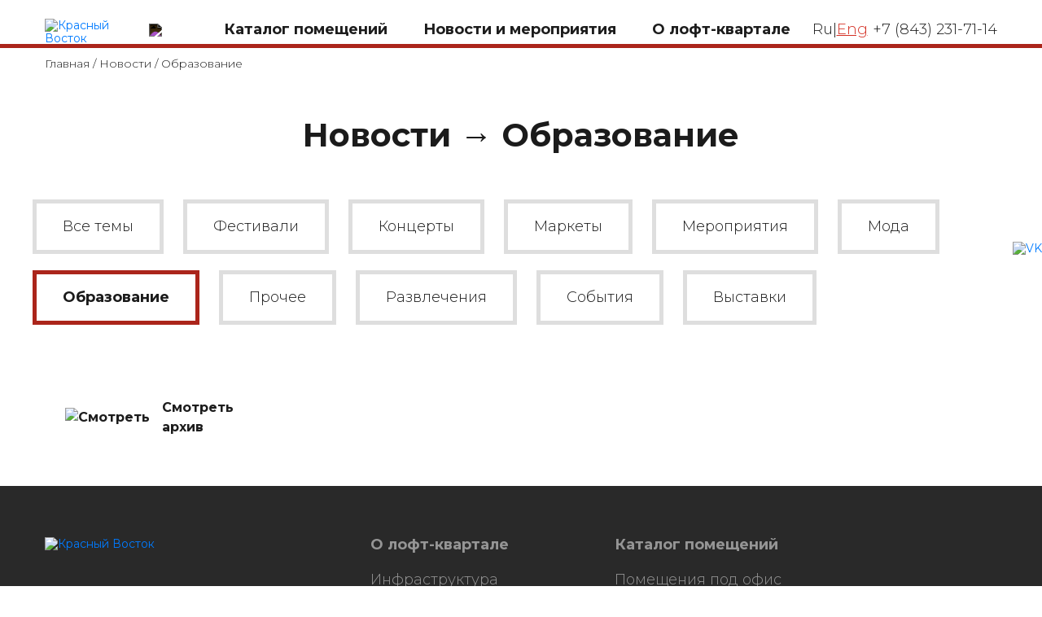

--- FILE ---
content_type: text/html; charset=UTF-8
request_url: https://loftkv.ru/novosti/obrazovanie/
body_size: 6511
content:
<!DOCTYPE html>
<html lang="ru">

<head>
    <meta charset="utf-8">
    <meta name="viewport" content="width=device-width, initial-scale=1">
		<title>Новости - образование | Красный Восток</title>
		<meta name="description" content="Новости - образование" />
		<meta name="keywords" content="Образование" />
    <!--<link rel="apple-touch-icon" href="/apple-touch-icon.png">-->
    <!-- Place favicon.ico in the root directory -->
		<link rel="shortcut icon" href="/favicon.ico" type="image/x-icon">
    <link href="https://fonts.googleapis.com/css?family=Montserrat:200,300,400,700&display=swap&subset=cyrillic" rel="stylesheet">
    <link rel="stylesheet" href="/styles/main.css?v=009">
	<meta name="google-site-verification" content="bEy6a8fDjlVyGRVgL_i8lkvr-i4FFRfmqeZeOg1Xmj8" />
	<meta name="yandex-verification" content="63c6de9c71fe74be" />
	<meta name="cmsmagazine" content="ee9ce5da44de3b7322b28a0b315a35fb" />
</head>

<body>
    <!--[if IE]>
      <p class="browserupgrade">You are using an <strong>outdated</strong> browser. Please <a href="http://browsehappy.com/">upgrade your browser</a> to improve your experience.</p>
    <![endif]-->

    <header class="r-header">
        <div class="container">
            <div class="r-header__row">
                <a href="/" class="r-header__logo">
                    <img src="/images/logo.png" alt="Красный Восток" class="r-header__logo-image">
                    <p class="r-header__logo-text">лофт квартал</p>
                    <img src="/images/logo_small.png" alt="Красный Восток" class="r-header__logo-small">
                </a>
                <div class="r-header__toggle open-nav">
                    <img src="/images/icon_nav.png" alt="Меню">
                </div>
							
								<!-- Меню -->
								<ul class="r-header__nav">
									<li>
										<div class="r-header__nav-sect">Каталог помещений</div>
										<ul class="r-nav__nav r-nav__nav__sub">
											<li>
												<a href="/katalog-pomescheniy/" class="">Каталог помещений</a>
											</li>
											<li>
												<a href="/katalog-pomescheniy/ploschadki/" class="">Пространства</a>
											</li>
										</ul>
									</li>
									<li>
										<div class="r-header__nav-sect">Новости и мероприятия</div>
										<ul class="r-nav__nav r-nav__nav__sub">
											<li>
												<a href="/novosti/" class="">Новости</a>
											</li>
											<li>
												<a href="/meropriyatiya/" class="">Мероприятия</a>
											</li>
										</ul>
									</li>
									<li>
										<div class="r-header__nav-sect">О лофт-квартале</div>
										<ul class="r-nav__nav r-nav__nav__sub">
											<li>
												<a href="/o-nas/" class="">О лофт-квартале</a>
											</li>
											<li>
												<a href="/o-nas/infrastruktura/" class="">Инфраструктура</a>
											</li>
											<li>
												<a href="/o-nas/rezidenty/" class="">Резиденты</a>
											</li>
											<li>
												<a href="/o-nas/#history-link" class="">История Лофт-квартала</a>
											</li>
											<li>
												<a href="/o-nas/galereya/" class="">Галерея</a>
											</li>
											<li>
												<a href="/o-nas/kontakty/" class="">Контакты</a>
											</li>
											<li>
												<a href="/baza-znaniy/" class="">База знаний</a>
											</li>
										</ul>
									</li>
								</ul>
							
						
                <div class="r-header__lang">
                    <label>
                        <input name="lang" type="radio" checked>
                        <span>Ru</span>
                    </label>
                    <span> | </span>
                    <label>
                        <input name="lang" type="radio">
                        <span><a href="/eng" style="color: #d42f23;">Eng</a></span>
                    </label>
                </div>
                <a href="tel:+78432317114" class="r-header__phone">+7 (843) 231-71-14</a>
            </div>
        </div>
    </header>

    <nav class="r-nav">
        <div class="r-nav__centered">
            <div class="r-nav__close"><img src="/images/icon_nav_close.png" alt="Закрыть"></div>
            <div class="container">
                <div class="row">
                    

<div class="col-xl-12 r-nav_line burger-menu__blocks">
  <div class="burger-menu__links">
    <a href="/baza-znaniy/" class="r-nav__title">База знаний</a>
  </div>
  <div class="burger-menu__links">
    <a href="/meropriyatiya/" class="r-nav__title">Мероприятия</a>
    <ul class="r-nav__nav">
      <li>
        <a href="/meropriyatiya/arhiv/" class="">Архив</a>
      </li>
    </ul>
  </div>
  <div class="burger-menu__links">
    <a href="/katalog-pomescheniy/" class="r-nav__title">Каталог помещений</a>
    <ul class="r-nav__nav">
      <li>
        <a href="/katalog-pomescheniy/ploschadki/" class="">Пространства</a>
      </li>
    </ul>
  </div>
  <div class="burger-menu__links">
    <a href="/novosti/" class="r-nav__title">Новости</a>
    <ul class="r-nav__nav">
      <li>
        <a href="/novosti/arhiv/" class="">Архив</a>
      </li>
    </ul>
  </div>
  <div class="burger-menu__links">
    <a href="/o-nas/" class="r-nav__title">О лофт-квартале</a>
    <ul class="r-nav__nav">
      <li>
        <a href="/o-nas/infrastruktura/" class="">Инфраструктура</a>
      </li>
      <li>
        <a href="/o-nas/rezidenty/" class="">Резиденты</a>
      </li>
      <li>
        <a href="/o-nas/144/" class="">История Лофт-квартала</a>
      </li>
      <li>
        <a href="/o-nas/galereya/" class="">Галерея</a>
      </li>
      <li>
        <a href="/o-nas/kontakty/" class="">Контакты</a>
      </li>
    </ul>
  </div>
</div>
                    <div class="col-xl-3">
                        <div class="r-nav__subtitle">Отдел аренды</div>
                        <ul class="r-nav__nav">
                            <li><a href="tel:+78432317114">+7 (843) 231-71-14</a></li>
                            <li><script>//<![CDATA[
function hostcmsEmail(c){return c.replace(/[a-zA-Z]/g, function (c){return String.fromCharCode((c <= "Z" ? 90 : 122) >= (c = c.charCodeAt(0) + 13) ? c : c-26);})}document.write ('<a  href="mailto:' + hostcmsEmail('Ybsgxi.erag@tznvy.pbz') + '">' + hostcmsEmail('Ybsgxi.erag@tznvy.pbz') + '</a>');//]]>
</script></li>
                        </ul>
                        <div class="r-nav__subtitle">Администрация</div>
                        <ul class="r-nav__nav">
                            <li><a href="tel:+78432317114">+7 (843) 231-71-14</a></li>
                        </ul>
                    </div>
                    <div class="col-xl-3">
                        <div class="r-nav__subtitle">Адрес</div>
                        <p class="r-nav__info">420021 г. Казань, <br>
                            ул.Габдуллы Тукая д.97</p>
                        <div class="r-nav__call open-modal">
                            <img src="/images/icon_call.png" alt="Заказать">
                            <span>Заказать <br>
                                звонок</span>
                        </div>
                    </div>
                </div>
            </div>
        </div>
    </nav>

    

<nav class="r-breadcrumps wow fadeInUp" data-wow-duration="1s" data-wow-delay="0.2s">
  <div class="container">
    <ul class="r-breadcrumps__this">
      <li>
        <a href="/">Главная</a>
      </li>
      <li>
        <span> / </span>
      </li>
      <li>
        <a href="/novosti/">Новости</a>
        <li>
          <span> / </span>
        </li>
        <li>
          <span>Образование</span>
        </li>
      </li>
    </ul>
  </div>
</nav>
<main class="r-page">
        <div class="container">
            <div class="row align-items-end">
            <div class="col-md-12">
																						<h1 class="r-page__title text-center wow fadeInUp" data-wow-duration="1s" data-wow-delay="0.2s">Новости → 

Образование
</h1>
														<p class="r-page__text r-page__text_centered wow fadeInUp" data-wow-duration="1s" data-wow-delay="0.4s">
													</p>
					</div>
		<article class="r-events">
            

<nav class="r-events__tags wow fadeInUp" data-wow-duration="1s" data-wow-delay="0.2s">
  <a href="/novosti/" class="r-events__tags-card">Все темы</a>
  <a href="/novosti/festivali/" class="r-events__tags-card">Фестивали</a>
  <a href="/novosti/konczerty/" class="r-events__tags-card">Концерты</a>
  <a href="/novosti/markety/" class="r-events__tags-card">Маркеты</a>
  <a href="/novosti/meropriyatiya/" class="r-events__tags-card">Мероприятия</a>
  <a href="/novosti/moda/" class="r-events__tags-card">Мода</a>
  <a href="/novosti/obrazovanie/" class="r-events__tags-card">Образование</a>
  <a href="/novosti/prochee/" class="r-events__tags-card">Прочее</a>
  <a href="/novosti/razvlecheniya/" class="r-events__tags-card">Развлечения</a>
  <a href="/novosti/sobytiya/" class="r-events__tags-card">События</a>
  <a href="/novosti/vystavki/" class="r-events__tags-card">Выставки</a>
</nav>
            <section class="r-events__cards wow fadeInUp" data-wow-duration="1s" data-wow-delay="0.4s">
                    <div class="row">
											

                    </div>
            </section>
					<div class="col-md-12">
						<a href="/novosti/arhiv/" class="r-page__link wow fadeInUp" data-wow-duration="1s" data-wow-delay="0.6s">
							<img src="/images/icon_calendar.png" alt="Смотреть">
							<span>Смотреть <br>
								архив</span>
						</a>
					</div>
            </article>
        </div>
        </div>
    </main>
		
    <footer class="r-footer">
        <div class="container">
            <div class="row align-items-start">
                <div class="col-xl-4">
                    <a href="/" class="r-footer__logo wow fadeInUp" data-wow-duration="1s" data-wow-delay="0.1s" style="margin-top: 22px;"><img src="/images/logo_full.png" alt="Красный Восток"></a>
									<a href="https://www.hostcms.ru" style="color:transparent !important;" target="_blank">HostCMS</a>
                </div>
								<div class="col-xl-3">
  								<a href="/o-nas/" class="r-footer__title wow fadeInUp" data-wow-duration="1s" data-wow-delay="0.2s" style="visibility: visible; animation-duration: 1s; animation-delay: 0.2s; animation-name: fadeInUp; margin-top: 22px;">О лофт-квартале</a>
  								<ul class="r-footer__nav wow fadeInUp" data-wow-duration="1s" data-wow-delay="0.3s" style="visibility: visible; animation-duration: 1s; animation-delay: 0.3s; animation-name: fadeInUp;">
										<li>
											<a href="/o-nas/infrastruktura/" class="">Инфраструктура</a>
										</li>
										<li>
											<a href="/o-nas/rezidenty/" class="">Резиденты</a>
										</li>
										<li>
											<a href="/o-nas/144/" class="">История Лофт-квартала</a>
										</li>
										<li>
											<a href="/o-nas/galereya/" class="">Галерея</a>
										</li>
										<li>
											<a href="/o-nas/kontakty/" class="">Контакты</a>
										</li>
									</ul>
								</div>
								<div class="col-xl-5">
  								<a href="/katalog-pomescheniy/" class="r-footer__title wow fadeInUp" data-wow-duration="1s" data-wow-delay="0.2s" style="visibility: visible; animation-duration: 1s; animation-delay: 0.2s; animation-name: fadeInUp; margin-top: 22px;">Каталог помещений</a>
									<ul class="r-footer__nav wow fadeInUp" data-wow-duration="1s" data-wow-delay="0.3s" style="visibility: visible; animation-duration: 1s; animation-delay: 0.3s; animation-name: fadeInUp;">
										<li>
											<a href="/katalog-pomescheniy/pomeshheniya-pod-ofis/">Помещения под офис</a>
										</li>
										<li>
											<a href="/katalog-pomescheniy/mnogofunkczionalnyj-zaly/">Многофункциональные залы</a>
										</li>
										<li>
											<a href="/katalog-pomescheniy/pomeshheniya-pod-vystavochnyj-zal/">Помещения под выставочный зал</a>
										</li>
										<li>
											<a href="/katalog-pomescheniy/pomeshheniya-dlya-provedeniya-meropriyatij/">Помещения для проведения мероприятий</a>
										</li>
										<li>
											<a href="/katalog-pomescheniy/pomeshheniya-pod-trening-zaly/">Помещения под тренинг залы</a>
										</li>
									</ul>
								</div>
								<div class="col-xl-2">
							 		<a href="/baza-znaniy/" class="r-footer__title wow fadeInUp" data-wow-duration="1s" data-wow-delay="0.2s" style="visibility: visible; animation-duration: 1s; animation-delay: 0.2s; animation-name: fadeInUp; margin-top: 40px;">База знаний</a>
								</div>
								<div class="col-xl-2">
									<a href="/novosti/" class="r-footer__title wow fadeInUp" data-wow-duration="1s" data-wow-delay="0.2s" style="visibility: visible; animation-duration: 1s; animation-delay: 0.2s; animation-name: fadeInUp; margin-top: 40px;">Новости</a>
  								<ul class="r-footer__nav wow fadeInUp" data-wow-duration="1s" data-wow-delay="0.3s" style="visibility: visible; animation-duration: 1s; animation-delay: 0.3s; animation-name: fadeInUp;">
    								<li>
      								<a href="/novosti/arhiv/" class="">Архив</a>
    								</li>
  								</ul>
								</div>
               	<div class="col-xl-3">
  								<a href="/meropriyatiya/" class="r-footer__title wow fadeInUp" data-wow-duration="1s" data-wow-delay="0.2s" style="visibility: visible; animation-duration: 1s; animation-delay: 0.2s; animation-name: fadeInUp; margin-top: 40px;">Мероприятия</a>
 								 	<ul class="r-footer__nav wow fadeInUp" data-wow-duration="1s" data-wow-delay="0.3s" style="visibility: visible; animation-duration: 1s; animation-delay: 0.3s; animation-name: fadeInUp;">
    								<li>
      								<a href="/meropriyatiya/arhiv/" class="">Архив</a>
    								</li>
 								 	</ul>
								</div>


							<div class="col-xl-5">
      					  <a href="/katalog-pomescheniy/ploschadki/" class="r-footer__title wow fadeInUp" data-wow-duration="1s" data-wow-delay="0.2s" style="visibility: visible; animation-duration: 1s; animation-delay: 0.2s; animation-name: fadeInUp; margin-top: 40px;">Пространства</a>
									<ul class="r-footer__nav wow fadeInUp" data-wow-duration="1s" data-wow-delay="0.3s" style="visibility: visible; animation-duration: 1s; animation-delay: 0.3s; animation-name: fadeInUp;">
										<li>
											<a href="/katalog-pomescheniy/ploschadki/ploshhadki-dlya-festivaley-i-koncertov/">Площадки для фестивалей и концертов</a>
										</li>
										<li>
											<a href="/katalog-pomescheniy/ploschadki/konferencz-zal/">Конференц-зал</a>
										</li>
									</ul>
						</div>
					</div>
        </div>
    </footer>

    <section class="r-bottom">
        <div class="r-bottom__up wow fadeInUp" data-wow-duration="1s" data-wow-delay="0.2s">
            <img src="/images/icon_up.png" alt="Вверх">
            <span>Наверх</span>
        </div>
        <div class="container">
            <div style="min-height: 25px;" class="row align-items-center">
                <div class="col-xl-3">
                    <div class="ya-share2 wow fadeInUp" data-wow-duration="1s" data-wow-delay="0.4s" data-services="collections,vkontakte,odnoklassniki,linkedin,whatsapp,telegram"></div>
									<!--<div class="ya-share2 wow fadeInUp" data-wow-duration="1s" data-wow-delay="0.4s" data-services="collections,vkontakte,facebook,odnoklassniki,linkedin,whatsapp,telegram"></div>-->
                </div>
                <div class="col-xl-3">
                    <a href="/images/politika-konf.docx" class="r-bottom__link wow fadeInUp" data-wow-duration="1s" data-wow-delay="0.6s">Политика конфиденциальности</a>
                </div>
                <div class="col-xl-4">
										<p class="r-bottom__link wow fadeInUp" data-wow-duration="1s" data-wow-delay="0.8s" style="padding-top: 15px;">Интернет-агентство аАкцент - <a href="https://www.aaccent.ru/sozdanie-saitov/" class="r-bottom__link">разработка веб сайтов</a> под ключ. Недорогая <a class="r-bottom__link" href="https://www.aaccent.ru/">стоимость продвижения сайта</a></p>
                </div>
            </div>
        </div>
    </section>

    <div class="r-modal">
				<div class="r-modal__fon"></div>
        <div class="r-modal__centered">
            <div class="r-modal__content">
                <div class="r-modal__close"><img src="/images/icon_modal_close.png" alt="Закрыть"></div>
                <form action="#" method="post" class="form_block_cont r-modal__form">
										<input name="form_description" type="hidden" value="Оставить заявку">
										<input name="form_url" type="hidden">
										<input name="checking" type="hidden">
                    <div class="r-modal__title">оставьте заявку <br>
                        для уточнения <br>
                        деталей аренды</div>
                    <p class="r-modal__text">Заполните форму и наши специалисты <br>
                        свяжутся с вами в рабочее время</p>
                    <div class="r-modal__input">
                        <img src="/images/icon_person.png" alt="Имя">
                        <input name="name" type="text" placeholder="Ваше имя">
                    </div>
                    <div class="r-modal__input">
                        <img src="/images/icon_phone.png" alt="Имя">
                        <input name="phone" type="text" placeholder="Ваш телефон" class="phone">
                    </div>
                    <div style="margin-top: 10px" class="row">
                        <div class="col-6">
                            <button class="r-modal__button">
                                <img src="/images/icon_send.png" alt="Отправить">
                                <span>Оставить <br>
                                    заявку</span>
                            </button>
                        </div>
                        <div class="col-6">
                            <p class="r-modal__info">Нажимая на кнопку <br>
                                «Оставить заявку» <br>
                                вы соглашаетесь <br>
                                на обработку <br>
                                персональных данных</p>
                        </div>
                    </div>
                </form>
            </div>
        </div>
    </div>

    <nav class="r-social">
        <!--<a href="https://www.instagram.com/loftredeast/" class="r-social__link" target="_blank"><img src="/images/icon_ig.png" alt="Instagram"></a>-->
        <a href="https://vk.com/loftredeast" class="r-social__link" target="_blank"><img src="/images/icon_vk.png" alt="VK"></a>
        <!--<a href="https://www.facebook.com/loftredeast?ref=bookmarks" class="r-social__link" target="_blank"><img src="/images/icon_fb.png" alt="FB"></a>-->
    </nav>

    <script src="/scripts/vendor.js"></script>
    <script src="/scripts/jquery.paroller.min.js"></script>
    <script src="/scripts/swiper_old.min.js"></script>
    <script src="https://cdnjs.cloudflare.com/ajax/libs/wow/1.1.2/wow.min.js" integrity="sha256-z6FznuNG1jo9PP3/jBjL6P3tvLMtSwiVAowZPOgo56U=" crossorigin="anonymous"></script>
    <script src="/scripts/main.js?v=001"></script>
	<script src="/scripts/script.js"></script>
    <script async defer src="https://maps.googleapis.com/maps/api/js?key=AIzaSyCaGuxbttrMPqk7jfUqoSB3bGOlT6oSO_8&callback=initMap"></script>
					<script>
					$(window).on('load resize scroll', function() {
							if ($(window).scrollTop() < 200) {
									$('.r-header').addClass('r-header_light');
							} else {
									$('.r-header').removeClass('r-header_light');
							}
					});
			</script>
		    <script>
        function initMap() {

            var image = '/images/icon_marker.png';
            var uluru = {
                lat: 55.772725,
                lng: 49.120958
            };
            var map = new google.maps.Map(document.getElementById('map'), {
                center: new google.maps.LatLng(uluru.lat, uluru.lng),
                zoom: 15,
                disableDefaultUI: true,
                mapTypeId: google.maps.MapTypeId.ROADMAP
            });
            var marker = new google.maps.Marker({
                position: uluru,
                map: map,
                icon: image,
                optimized: false
            });
            marker.setZIndex(9999);
            map.setOptions({
                styles: [{
                        "elementType": "geometry",
                        "stylers": [{
                            "color": "#212121"
                        }]
                    },
                    {
                        "elementType": "labels.icon",
                        "stylers": [{
                            "visibility": "off"
                        }]
                    },
                    {
                        "elementType": "labels.text.fill",
                        "stylers": [{
                            "color": "#757575"
                        }]
                    },
                    {
                        "elementType": "labels.text.stroke",
                        "stylers": [{
                            "color": "#212121"
                        }]
                    },
                    {
                        "featureType": "administrative",
                        "elementType": "geometry",
                        "stylers": [{
                            "color": "#757575"
                        }]
                    },
                    {
                        "featureType": "administrative.country",
                        "elementType": "labels.text.fill",
                        "stylers": [{
                            "color": "#9e9e9e"
                        }]
                    },
                    {
                        "featureType": "administrative.land_parcel",
                        "stylers": [{
                            "visibility": "off"
                        }]
                    },
                    {
                        "featureType": "administrative.locality",
                        "elementType": "labels.text.fill",
                        "stylers": [{
                            "color": "#bdbdbd"
                        }]
                    },
                    {
                        "featureType": "poi",
                        "elementType": "labels.text.fill",
                        "stylers": [{
                            "color": "#757575"
                        }]
                    },
                    {
                        "featureType": "poi.park",
                        "elementType": "geometry",
                        "stylers": [{
                            "color": "#181818"
                        }]
                    },
                    {
                        "featureType": "poi.park",
                        "elementType": "labels.text.fill",
                        "stylers": [{
                            "color": "#616161"
                        }]
                    },
                    {
                        "featureType": "poi.park",
                        "elementType": "labels.text.stroke",
                        "stylers": [{
                            "color": "#1b1b1b"
                        }]
                    },
                    {
                        "featureType": "road",
                        "elementType": "geometry.fill",
                        "stylers": [{
                            "color": "#2c2c2c"
                        }]
                    },
                    {
                        "featureType": "road",
                        "elementType": "labels.text.fill",
                        "stylers": [{
                            "color": "#8a8a8a"
                        }]
                    },
                    {
                        "featureType": "road.arterial",
                        "elementType": "geometry",
                        "stylers": [{
                            "color": "#373737"
                        }]
                    },
                    {
                        "featureType": "road.highway",
                        "elementType": "geometry",
                        "stylers": [{
                            "color": "#3c3c3c"
                        }]
                    },
                    {
                        "featureType": "road.highway.controlled_access",
                        "elementType": "geometry",
                        "stylers": [{
                            "color": "#4e4e4e"
                        }]
                    },
                    {
                        "featureType": "road.local",
                        "elementType": "labels.text.fill",
                        "stylers": [{
                            "color": "#616161"
                        }]
                    },
                    {
                        "featureType": "transit",
                        "elementType": "labels.text.fill",
                        "stylers": [{
                            "color": "#757575"
                        }]
                    },
                    {
                        "featureType": "water",
                        "elementType": "geometry",
                        "stylers": [{
                            "color": "#000000"
                        }]
                    },
                    {
                        "featureType": "water",
                        "elementType": "labels.text.fill",
                        "stylers": [{
                            "color": "#3d3d3d"
                        }]
                    }
                ]
            });
        }
			$(document).ready(function(){
					var elId = 'all';
					var elYear = $('.r-events__year.r-events__year_active').attr('data-year');
					var elMonth = $('.r-events__month.r-events__month_active').attr('data-month');
						$('.r-events__cards .row>div').each(function(index, el){
							if ((elYear !== $(el).find('a').attr('data-year')) || (elMonth !== $(el).find('a').attr('data-month'))){
								$(el).attr('style','display:none;');
							} else {
								$(el).attr('style','display:block;');
							}
						});
					$('nav.r-events__tags a, nav.r-events__tags a').each(function(index, element){
						if (location.pathname == $(element).attr('href')){
							$(element).addClass('r-events__tags-card_active');
						}
					});
					$('.r-events__tags-card__arh_all').click(function(){
						$('.r-events__tags-card').removeClass('r-events__tags-card_active');
						$(this).addClass('r-events__tags-card_active');
						$('.r-events__cards .row>div').each(function(index, el){
							if ((elYear !== $(el).find('a').attr('data-year')) || (elMonth !== $(el).find('a').attr('data-month'))){
								$(el).attr('style','display:none;');
							} else {
								$(el).attr('style','display:block;');
							}
						});
					});
					$('.r-events__tags-card__arh').click(function(){
						$('.r-events__tags-card').removeClass('r-events__tags-card_active');
						$(this).addClass('r-events__tags-card_active');
						elId = $(this).attr('data-theme');
						$('.r-events__cards .row>div').each(function(index, el){
							if ((elId !== $(el).find('a').attr('data-theme')) || (elYear !== $(el).find('a').attr('data-year')) || (elMonth !== $(el).find('a').attr('data-month'))){
								$(el).attr('style','display:none;');
							} else {
								$(el).attr('style','display:block;');
							}
						});
					});
					$('.r-events .r-events__year').click(function(){
						$('.r-events__year').removeClass('r-events__year_active');
						$(this).addClass('r-events__year_active');
						elYear = $(this).attr('data-year');
						$('.r-events__cards .row>div').each(function(index, el){
							if ((elId !== $(el).find('a').attr('data-theme')) || (elYear !== $(el).find('a').attr('data-year')) || (elMonth !== $(el).find('a').attr('data-month'))){
								$(el).attr('style','display:none;');
							} else {
								$(el).attr('style','display:block;');
							}
						});
					});
					$('.r-events .r-events__month').click(function(){
						console.log(elId);
						$('.r-events .r-events__month').removeClass('r-events__month_active');
						$(this).addClass('r-events__month_active');
						elMonth = $(this).attr('data-month');
						$('.r-events__cards .row>div').each(function(index, el){
							if ((elId == 'all') && (elYear == $(el).find('a').attr('data-year')) && (elMonth == $(el).find('a').attr('data-month'))){
								$(el).attr('style','display:block;');
							} else if ((elId == $(el).find('a').attr('data-theme')) && (elYear == $(el).find('a').attr('data-year')) && (elMonth == $(el).find('a').attr('data-month'))){
								$(el).attr('style','display:block;');
							} else {
								$(el).attr('style','display:none;');
							}
						});
					});
				$('[name=res-groups]').change(function(){
					$('.res-class').attr('style','display:none;');
					var el = $( this ).val();
					console.log('#' + el);
					$('#' + el).attr('style','display:block;');
				});
				$('.r-residents__search-btn').click(function(){
						$('.r-residents__cardd').attr('style','display:block;');
						var search_res = $('[name=search_res]').val();
						console.log(search_res);
						$('.r-residents__cardd').each(function(index, element){
							console.log($(element).find('.r-residents__card-title').html());
							if (($(element).find('.r-residents__card-title').html()).indexOf(search_res) == -1 ){
								$(element).attr('style','display:none;');
								}
						});
				});
			});
    </script>
    <script src="https://yastatic.net/share2/share.js" async="async"></script>
    <script>
        $(".r-events__cards .row .col-md-6:nth-child(14n+1)").removeClass("col-xl-3");
        $(".r-events__cards .row .col-md-6:nth-child(14n+1)").addClass("col-xl-6");
        $(".r-events__cards .row .col-md-6:nth-child(14n+10)").removeClass("col-xl-3");
        $(".r-events__cards .row .col-md-6:nth-child(14n+10)").addClass("col-xl-6");
    </script>
	<!-- Yandex.Metrika counter -->
<script type="text/javascript" >
   (function(m,e,t,r,i,k,a){m[i]=m[i]||function(){(m[i].a=m[i].a||[]).push(arguments)};
   m[i].l=1*new Date();k=e.createElement(t),a=e.getElementsByTagName(t)[0],k.async=1,k.src=r,a.parentNode.insertBefore(k,a)})
   (window, document, "script", "https://mc.yandex.ru/metrika/tag.js", "ym");

   ym(56971291, "init", {
        clickmap:true,
        trackLinks:true,
        accurateTrackBounce:true,
        webvisor:true
   });
</script>
<noscript><div><img src="https://mc.yandex.ru/watch/56971291" style="position:absolute; left:-9999px;" alt="" /></div></noscript>
<!-- /Yandex.Metrika counter -->
	<!-- Global site tag (gtag.js) - Google Analytics -->
<script async src="https://www.googletagmanager.com/gtag/js?id=UA-128474290-3"></script>
<script>
  window.dataLayer = window.dataLayer || [];
  function gtag(){dataLayer.push(arguments);}
  gtag('js', new Date());

  gtag('config', 'UA-128474290-3');
</script>

</body>

</html>

--- FILE ---
content_type: text/css
request_url: https://loftkv.ru/styles/main.css?v=009
body_size: 93359
content:
/*!
 * Bootstrap v4.3.1 (https://getbootstrap.com/)
 * Copyright 2011-2019 The Bootstrap Authors
 * Copyright 2011-2019 Twitter, Inc.
 * Licensed under MIT (https://github.com/twbs/bootstrap/blob/master/LICENSE)
 */
:root {
  --blue: #007bff;
  --indigo: #6610f2;
  --purple: #6f42c1;
  --pink: #e83e8c;
  --red: #dc3545;
  --orange: #fd7e14;
  --yellow: #ffc107;
  --green: #28a745;
  --teal: #20c997;
  --cyan: #17a2b8;
  --white: #fff;
  --gray: #6c757d;
  --gray-dark: #343a40;
  --primary: #007bff;
  --secondary: #6c757d;
  --success: #28a745;
  --info: #17a2b8;
  --warning: #ffc107;
  --danger: #dc3545;
  --light: #f8f9fa;
  --dark: #343a40;
  --breakpoint-xs: 0;
  --breakpoint-sm: 576px;
  --breakpoint-md: 768px;
  --breakpoint-lg: 992px;
  --breakpoint-xl: 1200px;
  --font-family-sans-serif: -apple-system, BlinkMacSystemFont, "Segoe UI", Roboto, "Helvetica Neue", Arial, "Noto Sans", sans-serif, "Apple Color Emoji", "Segoe UI Emoji", "Segoe UI Symbol", "Noto Color Emoji";
  --font-family-monospace: SFMono-Regular, Menlo, Monaco, Consolas, "Liberation Mono", "Courier New", monospace;
}

*,
*::before,
*::after {
  box-sizing: border-box;
}

html {
  font-family: sans-serif;
  line-height: 1.15;
  -webkit-text-size-adjust: 100%;
  -webkit-tap-highlight-color: rgba(0, 0, 0, 0);
}

article, aside, figcaption, figure, footer, header, hgroup, main, nav, section {
  display: block;
}

body {
  margin: 0;
  font-family: -apple-system, BlinkMacSystemFont, "Segoe UI", Roboto, "Helvetica Neue", Arial, "Noto Sans", sans-serif, "Apple Color Emoji", "Segoe UI Emoji", "Segoe UI Symbol", "Noto Color Emoji";
  font-size: 1rem;
  font-weight: 400;
  line-height: 1.5;
  color: #212529;
  text-align: left;
  background-color: #fff;
}

[tabindex="-1"]:focus {
  outline: 0 !important;
}

hr {
  box-sizing: content-box;
  height: 0;
  overflow: visible;
}

h1, h2, h3, h4, h5, h6 {
  margin-top: 0;
  margin-bottom: 0.5rem;
}

p {
  margin-top: 0;
  margin-bottom: 1rem;
}

abbr[title],
abbr[data-original-title] {
  text-decoration: underline;
  -webkit-text-decoration: underline dotted;
  text-decoration: underline dotted;
  cursor: help;
  border-bottom: 0;
  -webkit-text-decoration-skip-ink: none;
  text-decoration-skip-ink: none;
}

address {
  margin-bottom: 1rem;
  font-style: normal;
  line-height: inherit;
}

ol,
ul,
dl {
  margin-top: 0;
  margin-bottom: 1rem;
}

ol ol,
ul ul,
ol ul,
ul ol {
  margin-bottom: 0;
}

dt {
  font-weight: 700;
}

dd {
  margin-bottom: .5rem;
  margin-left: 0;
}

blockquote {
  margin: 0 0 1rem;
}

b,
strong {
  font-weight: bolder;
}

small {
  font-size: 80%;
}

sub,
sup {
  position: relative;
  font-size: 75%;
  line-height: 0;
  vertical-align: baseline;
}

sub {
  bottom: -.25em;
}

sup {
  top: -.5em;
}

a {
  color: #007bff;
  text-decoration: none;
  background-color: transparent;
}

a:hover {
  color: #0056b3;
  text-decoration: underline;
}

a:not([href]):not([tabindex]) {
  color: inherit;
  text-decoration: none;
}

a:not([href]):not([tabindex]):hover, a:not([href]):not([tabindex]):focus {
  color: inherit;
  text-decoration: none;
}

a:not([href]):not([tabindex]):focus {
  outline: 0;
}

pre,
code,
kbd,
samp {
  font-family: SFMono-Regular, Menlo, Monaco, Consolas, "Liberation Mono", "Courier New", monospace;
  font-size: 1em;
}

pre {
  margin-top: 0;
  margin-bottom: 1rem;
  overflow: auto;
}

figure {
  margin: 0 0 1rem;
}

img {
  vertical-align: middle;
  border-style: none;
}

svg {
  overflow: hidden;
  vertical-align: middle;
}

table {
  border-collapse: collapse;
}

caption {
  padding-top: 0.75rem;
  padding-bottom: 0.75rem;
  color: #6c757d;
  text-align: left;
  caption-side: bottom;
}

th {
  text-align: inherit;
}

label {
  display: inline-block;
  margin-bottom: 0.5rem;
}

button {
  border-radius: 0;
}

button:focus {
  outline: 1px dotted;
  outline: 5px auto -webkit-focus-ring-color;
}

input,
button,
select,
optgroup,
textarea {
  margin: 0;
  font-family: inherit;
  font-size: inherit;
  line-height: inherit;
}

button,
input {
  overflow: visible;
}

button,
select {
  text-transform: none;
}

select {
  word-wrap: normal;
}

button,
[type="button"],
[type="reset"],
[type="submit"] {
  -webkit-appearance: button;
}

button:not(:disabled),
[type="button"]:not(:disabled),
[type="reset"]:not(:disabled),
[type="submit"]:not(:disabled) {
  cursor: pointer;
}

button::-moz-focus-inner,
[type="button"]::-moz-focus-inner,
[type="reset"]::-moz-focus-inner,
[type="submit"]::-moz-focus-inner {
  padding: 0;
  border-style: none;
}

input[type="radio"],
input[type="checkbox"] {
  box-sizing: border-box;
  padding: 0;
}

input[type="date"],
input[type="time"],
input[type="datetime-local"],
input[type="month"] {
  -webkit-appearance: listbox;
}

textarea {
  overflow: auto;
  resize: vertical;
}

fieldset {
  min-width: 0;
  padding: 0;
  margin: 0;
  border: 0;
}

legend {
  display: block;
  width: 100%;
  max-width: 100%;
  padding: 0;
  margin-bottom: .5rem;
  font-size: 1.5rem;
  line-height: inherit;
  color: inherit;
  white-space: normal;
}

progress {
  vertical-align: baseline;
}

[type="number"]::-webkit-inner-spin-button,
[type="number"]::-webkit-outer-spin-button {
  height: auto;
}

[type="search"] {
  outline-offset: -2px;
  -webkit-appearance: none;
}

[type="search"]::-webkit-search-decoration {
  -webkit-appearance: none;
}

::-webkit-file-upload-button {
  font: inherit;
  -webkit-appearance: button;
}

output {
  display: inline-block;
}

summary {
  display: list-item;
  cursor: pointer;
}

template {
  display: none;
}

[hidden] {
  display: none !important;
}

h1, h2, h3, h4, h5, h6,
.h1, .h2, .h3, .h4, .h5, .h6 {
  margin-bottom: 0.5rem;
  font-weight: 500;
  line-height: 1.2;
}

h1, .h1 {
  font-size: 2.5rem;
}

h2, .h2 {
  font-size: 2rem;
}

h3, .h3 {
  font-size: 1.75rem;
}

h4, .h4 {
  font-size: 1.5rem;
}

h5, .h5 {
  font-size: 1.25rem;
}

h6, .h6 {
  font-size: 1rem;
}

.lead {
  font-size: 1.25rem;
  font-weight: 300;
}

.display-1 {
  font-size: 6rem;
  font-weight: 300;
  line-height: 1.2;
}

.display-2 {
  font-size: 5.5rem;
  font-weight: 300;
  line-height: 1.2;
}

.display-3 {
  font-size: 4.5rem;
  font-weight: 300;
  line-height: 1.2;
}

.display-4 {
  font-size: 3.5rem;
  font-weight: 300;
  line-height: 1.2;
}

hr {
  margin-top: 1rem;
  margin-bottom: 1rem;
  border: 0;
  border-top: 1px solid rgba(0, 0, 0, 0.1);
}

small,
.small {
  font-size: 80%;
  font-weight: 400;
}

mark,
.mark {
  padding: 0.2em;
  background-color: #fcf8e3;
}

.list-unstyled {
  padding-left: 0;
  list-style: none;
}

.list-inline {
  padding-left: 0;
  list-style: none;
}

.list-inline-item {
  display: inline-block;
}

.list-inline-item:not(:last-child) {
  margin-right: 0.5rem;
}

.initialism {
  font-size: 90%;
  text-transform: uppercase;
}

.blockquote {
  margin-bottom: 1rem;
  font-size: 1.25rem;
}

.blockquote-footer {
  display: block;
  font-size: 80%;
  color: #6c757d;
}

.blockquote-footer::before {
  content: "\2014\00A0";
}

.img-fluid {
  max-width: 100%;
  height: auto;
}

.img-thumbnail {
  padding: 0.25rem;
  background-color: #fff;
  border: 1px solid #dee2e6;
  border-radius: 0.25rem;
  max-width: 100%;
  height: auto;
}

.figure {
  display: inline-block;
}

.figure-img {
  margin-bottom: 0.5rem;
  line-height: 1;
}

.figure-caption {
  font-size: 90%;
  color: #6c757d;
}

code {
  font-size: 87.5%;
  color: #e83e8c;
  word-break: break-word;
}

a > code {
  color: inherit;
}

kbd {
  padding: 0.2rem 0.4rem;
  font-size: 87.5%;
  color: #fff;
  background-color: #212529;
  border-radius: 0.2rem;
}

kbd kbd {
  padding: 0;
  font-size: 100%;
  font-weight: 700;
}

pre {
  display: block;
  font-size: 87.5%;
  color: #212529;
}

pre code {
  font-size: inherit;
  color: inherit;
  word-break: normal;
}

.pre-scrollable {
  max-height: 340px;
  overflow-y: scroll;
}

.container {
  width: 100%;
  padding-right: 15px;
  padding-left: 15px;
  margin-right: auto;
  margin-left: auto;
}

@media (min-width: 576px) {
  .container {
    max-width: 540px;
  }
}

@media (min-width: 768px) {
  .container {
    max-width: 720px;
  }
}

@media (min-width: 992px) {
  .container {
    max-width: 960px;
  }
}

@media (min-width: 1200px) {
  .container {
    max-width: 1140px;
  }
}

.container-fluid {
  width: 100%;
  padding-right: 15px;
  padding-left: 15px;
  margin-right: auto;
  margin-left: auto;
}

.row {
  display: -ms-flexbox;
  display: flex;
  -ms-flex-wrap: wrap;
  flex-wrap: wrap;
  margin-right: -15px;
  margin-left: -15px;
}

.no-gutters {
  margin-right: 0;
  margin-left: 0;
}

.no-gutters > .col,
.no-gutters > [class*="col-"] {
  padding-right: 0;
  padding-left: 0;
}

.col-1, .col-2, .col-3, .col-4, .col-5, .col-6, .col-7, .col-8, .col-9, .col-10, .col-11, .col-12, .col,
.col-auto, .col-sm-1, .col-sm-2, .col-sm-3, .col-sm-4, .col-sm-5, .col-sm-6, .col-sm-7, .col-sm-8, .col-sm-9, .col-sm-10, .col-sm-11, .col-sm-12, .col-sm,
.col-sm-auto, .col-md-1, .col-md-2, .col-md-3, .col-md-4, .col-md-5, .col-md-6, .col-md-7, .col-md-8, .col-md-9, .col-md-10, .col-md-11, .col-md-12, .col-md,
.col-md-auto, .col-lg-1, .col-lg-2, .col-lg-3, .col-lg-4, .col-lg-5, .col-lg-6, .col-lg-7, .col-lg-8, .col-lg-9, .col-lg-10, .col-lg-11, .col-lg-12, .col-lg,
.col-lg-auto, .col-xl-1, .col-xl-2, .col-xl-3, .col-xl-4, .col-xl-5, .col-xl-6, .col-xl-7, .col-xl-8, .col-xl-9, .col-xl-10, .col-xl-11, .col-xl-12, .col-xl,
.col-xl-auto {
  position: relative;
  width: 100%;
  padding-right: 15px;
  padding-left: 15px;
}

.col {
  -ms-flex-preferred-size: 0;
  flex-basis: 0;
  -ms-flex-positive: 1;
  flex-grow: 1;
  max-width: 100%;
}

.col-auto {
  -ms-flex: 0 0 auto;
  flex: 0 0 auto;
  width: auto;
  max-width: 100%;
}

.col-1 {
  -ms-flex: 0 0 8.333333%;
  flex: 0 0 8.333333%;
  max-width: 8.333333%;
}

.col-2 {
  -ms-flex: 0 0 16.666667%;
  flex: 0 0 16.666667%;
  max-width: 16.666667%;
}

.col-3 {
  -ms-flex: 0 0 25%;
  flex: 0 0 25%;
  max-width: 25%;
}

.col-4 {
  -ms-flex: 0 0 33.333333%;
  flex: 0 0 33.333333%;
  max-width: 33.333333%;
}

.col-5 {
  -ms-flex: 0 0 41.666667%;
  flex: 0 0 41.666667%;
  max-width: 41.666667%;
}

.col-6 {
  -ms-flex: 0 0 50%;
  flex: 0 0 50%;
  max-width: 50%;
}

.col-7 {
  -ms-flex: 0 0 58.333333%;
  flex: 0 0 58.333333%;
  max-width: 58.333333%;
}

.col-8 {
  -ms-flex: 0 0 66.666667%;
  flex: 0 0 66.666667%;
  max-width: 66.666667%;
}

.col-9 {
  -ms-flex: 0 0 75%;
  flex: 0 0 75%;
  max-width: 75%;
}

.col-10 {
  -ms-flex: 0 0 83.333333%;
  flex: 0 0 83.333333%;
  max-width: 83.333333%;
}

.col-11 {
  -ms-flex: 0 0 91.666667%;
  flex: 0 0 91.666667%;
  max-width: 91.666667%;
}

.col-12 {
  -ms-flex: 0 0 100%;
  flex: 0 0 100%;
  max-width: 100%;
}

.order-first {
  -ms-flex-order: -1;
  order: -1;
}

.order-last {
  -ms-flex-order: 13;
  order: 13;
}

.order-0 {
  -ms-flex-order: 0;
  order: 0;
}

.order-1 {
  -ms-flex-order: 1;
  order: 1;
}

.order-2 {
  -ms-flex-order: 2;
  order: 2;
}

.order-3 {
  -ms-flex-order: 3;
  order: 3;
}

.order-4 {
  -ms-flex-order: 4;
  order: 4;
}

.order-5 {
  -ms-flex-order: 5;
  order: 5;
}

.order-6 {
  -ms-flex-order: 6;
  order: 6;
}

.order-7 {
  -ms-flex-order: 7;
  order: 7;
}

.order-8 {
  -ms-flex-order: 8;
  order: 8;
}

.order-9 {
  -ms-flex-order: 9;
  order: 9;
}

.order-10 {
  -ms-flex-order: 10;
  order: 10;
}

.order-11 {
  -ms-flex-order: 11;
  order: 11;
}

.order-12 {
  -ms-flex-order: 12;
  order: 12;
}

.offset-1 {
  margin-left: 8.333333%;
}

.offset-2 {
  margin-left: 16.666667%;
}

.offset-3 {
  margin-left: 25%;
}

.offset-4 {
  margin-left: 33.333333%;
}

.offset-5 {
  margin-left: 41.666667%;
}

.offset-6 {
  margin-left: 50%;
}

.offset-7 {
  margin-left: 58.333333%;
}

.offset-8 {
  margin-left: 66.666667%;
}

.offset-9 {
  margin-left: 75%;
}

.offset-10 {
  margin-left: 83.333333%;
}

.offset-11 {
  margin-left: 91.666667%;
}

@media (min-width: 576px) {
  .col-sm {
    -ms-flex-preferred-size: 0;
    flex-basis: 0;
    -ms-flex-positive: 1;
    flex-grow: 1;
    max-width: 100%;
  }
  .col-sm-auto {
    -ms-flex: 0 0 auto;
    flex: 0 0 auto;
    width: auto;
    max-width: 100%;
  }
  .col-sm-1 {
    -ms-flex: 0 0 8.333333%;
    flex: 0 0 8.333333%;
    max-width: 8.333333%;
  }
  .col-sm-2 {
    -ms-flex: 0 0 16.666667%;
    flex: 0 0 16.666667%;
    max-width: 16.666667%;
  }
  .col-sm-3 {
    -ms-flex: 0 0 25%;
    flex: 0 0 25%;
    max-width: 25%;
  }
  .col-sm-4 {
    -ms-flex: 0 0 33.333333%;
    flex: 0 0 33.333333%;
    max-width: 33.333333%;
  }
  .col-sm-5 {
    -ms-flex: 0 0 41.666667%;
    flex: 0 0 41.666667%;
    max-width: 41.666667%;
  }
  .col-sm-6 {
    -ms-flex: 0 0 50%;
    flex: 0 0 50%;
    max-width: 50%;
  }
  .col-sm-7 {
    -ms-flex: 0 0 58.333333%;
    flex: 0 0 58.333333%;
    max-width: 58.333333%;
  }
  .col-sm-8 {
    -ms-flex: 0 0 66.666667%;
    flex: 0 0 66.666667%;
    max-width: 66.666667%;
  }
  .col-sm-9 {
    -ms-flex: 0 0 75%;
    flex: 0 0 75%;
    max-width: 75%;
  }
  .col-sm-10 {
    -ms-flex: 0 0 83.333333%;
    flex: 0 0 83.333333%;
    max-width: 83.333333%;
  }
  .col-sm-11 {
    -ms-flex: 0 0 91.666667%;
    flex: 0 0 91.666667%;
    max-width: 91.666667%;
  }
  .col-sm-12 {
    -ms-flex: 0 0 100%;
    flex: 0 0 100%;
    max-width: 100%;
  }
  .order-sm-first {
    -ms-flex-order: -1;
    order: -1;
  }
  .order-sm-last {
    -ms-flex-order: 13;
    order: 13;
  }
  .order-sm-0 {
    -ms-flex-order: 0;
    order: 0;
  }
  .order-sm-1 {
    -ms-flex-order: 1;
    order: 1;
  }
  .order-sm-2 {
    -ms-flex-order: 2;
    order: 2;
  }
  .order-sm-3 {
    -ms-flex-order: 3;
    order: 3;
  }
  .order-sm-4 {
    -ms-flex-order: 4;
    order: 4;
  }
  .order-sm-5 {
    -ms-flex-order: 5;
    order: 5;
  }
  .order-sm-6 {
    -ms-flex-order: 6;
    order: 6;
  }
  .order-sm-7 {
    -ms-flex-order: 7;
    order: 7;
  }
  .order-sm-8 {
    -ms-flex-order: 8;
    order: 8;
  }
  .order-sm-9 {
    -ms-flex-order: 9;
    order: 9;
  }
  .order-sm-10 {
    -ms-flex-order: 10;
    order: 10;
  }
  .order-sm-11 {
    -ms-flex-order: 11;
    order: 11;
  }
  .order-sm-12 {
    -ms-flex-order: 12;
    order: 12;
  }
  .offset-sm-0 {
    margin-left: 0;
  }
  .offset-sm-1 {
    margin-left: 8.333333%;
  }
  .offset-sm-2 {
    margin-left: 16.666667%;
  }
  .offset-sm-3 {
    margin-left: 25%;
  }
  .offset-sm-4 {
    margin-left: 33.333333%;
  }
  .offset-sm-5 {
    margin-left: 41.666667%;
  }
  .offset-sm-6 {
    margin-left: 50%;
  }
  .offset-sm-7 {
    margin-left: 58.333333%;
  }
  .offset-sm-8 {
    margin-left: 66.666667%;
  }
  .offset-sm-9 {
    margin-left: 75%;
  }
  .offset-sm-10 {
    margin-left: 83.333333%;
  }
  .offset-sm-11 {
    margin-left: 91.666667%;
  }
}

@media (min-width: 768px) {
  .col-md {
    -ms-flex-preferred-size: 0;
    flex-basis: 0;
    -ms-flex-positive: 1;
    flex-grow: 1;
    max-width: 100%;
  }
  .col-md-auto {
    -ms-flex: 0 0 auto;
    flex: 0 0 auto;
    width: auto;
    max-width: 100%;
  }
  .col-md-1 {
    -ms-flex: 0 0 8.333333%;
    flex: 0 0 8.333333%;
    max-width: 8.333333%;
  }
  .col-md-2 {
    -ms-flex: 0 0 16.666667%;
    flex: 0 0 16.666667%;
    max-width: 16.666667%;
  }
  .col-md-3 {
    -ms-flex: 0 0 25%;
    flex: 0 0 25%;
    max-width: 25%;
  }
  .col-md-4 {
    -ms-flex: 0 0 33.333333%;
    flex: 0 0 33.333333%;
    max-width: 33.333333%;
  }
  .col-md-5 {
    -ms-flex: 0 0 41.666667%;
    flex: 0 0 41.666667%;
    max-width: 41.666667%;
  }
  .col-md-6 {
    -ms-flex: 0 0 50%;
    flex: 0 0 50%;
    max-width: 50%;
  }
  .col-md-7 {
    -ms-flex: 0 0 58.333333%;
    flex: 0 0 58.333333%;
    max-width: 58.333333%;
  }
  .col-md-8 {
    -ms-flex: 0 0 66.666667%;
    flex: 0 0 66.666667%;
    max-width: 66.666667%;
  }
  .col-md-9 {
    -ms-flex: 0 0 75%;
    flex: 0 0 75%;
    max-width: 75%;
  }
  .col-md-10 {
    -ms-flex: 0 0 83.333333%;
    flex: 0 0 83.333333%;
    max-width: 83.333333%;
  }
  .col-md-11 {
    -ms-flex: 0 0 91.666667%;
    flex: 0 0 91.666667%;
    max-width: 91.666667%;
  }
  .col-md-12 {
    -ms-flex: 0 0 100%;
    flex: 0 0 100%;
    max-width: 100%;
  }
  .order-md-first {
    -ms-flex-order: -1;
    order: -1;
  }
  .order-md-last {
    -ms-flex-order: 13;
    order: 13;
  }
  .order-md-0 {
    -ms-flex-order: 0;
    order: 0;
  }
  .order-md-1 {
    -ms-flex-order: 1;
    order: 1;
  }
  .order-md-2 {
    -ms-flex-order: 2;
    order: 2;
  }
  .order-md-3 {
    -ms-flex-order: 3;
    order: 3;
  }
  .order-md-4 {
    -ms-flex-order: 4;
    order: 4;
  }
  .order-md-5 {
    -ms-flex-order: 5;
    order: 5;
  }
  .order-md-6 {
    -ms-flex-order: 6;
    order: 6;
  }
  .order-md-7 {
    -ms-flex-order: 7;
    order: 7;
  }
  .order-md-8 {
    -ms-flex-order: 8;
    order: 8;
  }
  .order-md-9 {
    -ms-flex-order: 9;
    order: 9;
  }
  .order-md-10 {
    -ms-flex-order: 10;
    order: 10;
  }
  .order-md-11 {
    -ms-flex-order: 11;
    order: 11;
  }
  .order-md-12 {
    -ms-flex-order: 12;
    order: 12;
  }
  .offset-md-0 {
    margin-left: 0;
  }
  .offset-md-1 {
    margin-left: 8.333333%;
  }
  .offset-md-2 {
    margin-left: 16.666667%;
  }
  .offset-md-3 {
    margin-left: 25%;
  }
  .offset-md-4 {
    margin-left: 33.333333%;
  }
  .offset-md-5 {
    margin-left: 41.666667%;
  }
  .offset-md-6 {
    margin-left: 50%;
  }
  .offset-md-7 {
    margin-left: 58.333333%;
  }
  .offset-md-8 {
    margin-left: 66.666667%;
  }
  .offset-md-9 {
    margin-left: 75%;
  }
  .offset-md-10 {
    margin-left: 83.333333%;
  }
  .offset-md-11 {
    margin-left: 91.666667%;
  }
}

@media (min-width: 992px) {
  .col-lg {
    -ms-flex-preferred-size: 0;
    flex-basis: 0;
    -ms-flex-positive: 1;
    flex-grow: 1;
    max-width: 100%;
  }
  .col-lg-auto {
    -ms-flex: 0 0 auto;
    flex: 0 0 auto;
    width: auto;
    max-width: 100%;
  }
  .col-lg-1 {
    -ms-flex: 0 0 8.333333%;
    flex: 0 0 8.333333%;
    max-width: 8.333333%;
  }
  .col-lg-2 {
    -ms-flex: 0 0 16.666667%;
    flex: 0 0 16.666667%;
    max-width: 16.666667%;
  }
  .col-lg-3 {
    -ms-flex: 0 0 25%;
    flex: 0 0 25%;
    max-width: 25%;
  }
  .col-lg-4 {
    -ms-flex: 0 0 33.333333%;
    flex: 0 0 33.333333%;
    max-width: 33.333333%;
  }
  .col-lg-5 {
    -ms-flex: 0 0 41.666667%;
    flex: 0 0 41.666667%;
    max-width: 41.666667%;
  }
  .col-lg-6 {
    -ms-flex: 0 0 50%;
    flex: 0 0 50%;
    max-width: 50%;
  }
  .col-lg-7 {
    -ms-flex: 0 0 58.333333%;
    flex: 0 0 58.333333%;
    max-width: 58.333333%;
  }
  .col-lg-8 {
    -ms-flex: 0 0 66.666667%;
    flex: 0 0 66.666667%;
    max-width: 66.666667%;
  }
  .col-lg-9 {
    -ms-flex: 0 0 75%;
    flex: 0 0 75%;
    max-width: 75%;
  }
  .col-lg-10 {
    -ms-flex: 0 0 83.333333%;
    flex: 0 0 83.333333%;
    max-width: 83.333333%;
  }
  .col-lg-11 {
    -ms-flex: 0 0 91.666667%;
    flex: 0 0 91.666667%;
    max-width: 91.666667%;
  }
  .col-lg-12 {
    -ms-flex: 0 0 100%;
    flex: 0 0 100%;
    max-width: 100%;
  }
  .order-lg-first {
    -ms-flex-order: -1;
    order: -1;
  }
  .order-lg-last {
    -ms-flex-order: 13;
    order: 13;
  }
  .order-lg-0 {
    -ms-flex-order: 0;
    order: 0;
  }
  .order-lg-1 {
    -ms-flex-order: 1;
    order: 1;
  }
  .order-lg-2 {
    -ms-flex-order: 2;
    order: 2;
  }
  .order-lg-3 {
    -ms-flex-order: 3;
    order: 3;
  }
  .order-lg-4 {
    -ms-flex-order: 4;
    order: 4;
  }
  .order-lg-5 {
    -ms-flex-order: 5;
    order: 5;
  }
  .order-lg-6 {
    -ms-flex-order: 6;
    order: 6;
  }
  .order-lg-7 {
    -ms-flex-order: 7;
    order: 7;
  }
  .order-lg-8 {
    -ms-flex-order: 8;
    order: 8;
  }
  .order-lg-9 {
    -ms-flex-order: 9;
    order: 9;
  }
  .order-lg-10 {
    -ms-flex-order: 10;
    order: 10;
  }
  .order-lg-11 {
    -ms-flex-order: 11;
    order: 11;
  }
  .order-lg-12 {
    -ms-flex-order: 12;
    order: 12;
  }
  .offset-lg-0 {
    margin-left: 0;
  }
  .offset-lg-1 {
    margin-left: 8.333333%;
  }
  .offset-lg-2 {
    margin-left: 16.666667%;
  }
  .offset-lg-3 {
    margin-left: 25%;
  }
  .offset-lg-4 {
    margin-left: 33.333333%;
  }
  .offset-lg-5 {
    margin-left: 41.666667%;
  }
  .offset-lg-6 {
    margin-left: 50%;
  }
  .offset-lg-7 {
    margin-left: 58.333333%;
  }
  .offset-lg-8 {
    margin-left: 66.666667%;
  }
  .offset-lg-9 {
    margin-left: 75%;
  }
  .offset-lg-10 {
    margin-left: 83.333333%;
  }
  .offset-lg-11 {
    margin-left: 91.666667%;
  }
}

@media (min-width: 1200px) {
  .col-xl {
    -ms-flex-preferred-size: 0;
    flex-basis: 0;
    -ms-flex-positive: 1;
    flex-grow: 1;
    max-width: 100%;
  }
  .col-xl-auto {
    -ms-flex: 0 0 auto;
    flex: 0 0 auto;
    width: auto;
    max-width: 100%;
  }
  .col-xl-1 {
    -ms-flex: 0 0 8.333333%;
    flex: 0 0 8.333333%;
    max-width: 8.333333%;
  }
  .col-xl-2 {
    -ms-flex: 0 0 16.666667%;
    flex: 0 0 16.666667%;
    max-width: 16.666667%;
  }
  .col-xl-3 {
    -ms-flex: 0 0 25%;
    flex: 0 0 25%;
    max-width: 25%;
  }
  .col-xl-4 {
    -ms-flex: 0 0 33.333333%;
    flex: 0 0 33.333333%;
    max-width: 33.333333%;
  }
  .col-xl-5 {
    -ms-flex: 0 0 41.666667%;
    flex: 0 0 41.666667%;
    max-width: 41.666667%;
  }
  .col-xl-6 {
    -ms-flex: 0 0 50%;
    flex: 0 0 50%;
    max-width: 50%;
  }
  .col-xl-7 {
    -ms-flex: 0 0 58.333333%;
    flex: 0 0 58.333333%;
    max-width: 58.333333%;
  }
  .col-xl-8 {
    -ms-flex: 0 0 66.666667%;
    flex: 0 0 66.666667%;
    max-width: 66.666667%;
  }
  .col-xl-9 {
    -ms-flex: 0 0 75%;
    flex: 0 0 75%;
    max-width: 75%;
  }
  .col-xl-10 {
    -ms-flex: 0 0 83.333333%;
    flex: 0 0 83.333333%;
    max-width: 83.333333%;
  }
  .col-xl-11 {
    -ms-flex: 0 0 91.666667%;
    flex: 0 0 91.666667%;
    max-width: 91.666667%;
  }
  .col-xl-12 {
    -ms-flex: 0 0 100%;
    flex: 0 0 100%;
    max-width: 100%;
  }
  .order-xl-first {
    -ms-flex-order: -1;
    order: -1;
  }
  .order-xl-last {
    -ms-flex-order: 13;
    order: 13;
  }
  .order-xl-0 {
    -ms-flex-order: 0;
    order: 0;
  }
  .order-xl-1 {
    -ms-flex-order: 1;
    order: 1;
  }
  .order-xl-2 {
    -ms-flex-order: 2;
    order: 2;
  }
  .order-xl-3 {
    -ms-flex-order: 3;
    order: 3;
  }
  .order-xl-4 {
    -ms-flex-order: 4;
    order: 4;
  }
  .order-xl-5 {
    -ms-flex-order: 5;
    order: 5;
  }
  .order-xl-6 {
    -ms-flex-order: 6;
    order: 6;
  }
  .order-xl-7 {
    -ms-flex-order: 7;
    order: 7;
  }
  .order-xl-8 {
    -ms-flex-order: 8;
    order: 8;
  }
  .order-xl-9 {
    -ms-flex-order: 9;
    order: 9;
  }
  .order-xl-10 {
    -ms-flex-order: 10;
    order: 10;
  }
  .order-xl-11 {
    -ms-flex-order: 11;
    order: 11;
  }
  .order-xl-12 {
    -ms-flex-order: 12;
    order: 12;
  }
  .offset-xl-0 {
    margin-left: 0;
  }
  .offset-xl-1 {
    margin-left: 8.333333%;
  }
  .offset-xl-2 {
    margin-left: 16.666667%;
  }
  .offset-xl-3 {
    margin-left: 25%;
  }
  .offset-xl-4 {
    margin-left: 33.333333%;
  }
  .offset-xl-5 {
    margin-left: 41.666667%;
  }
  .offset-xl-6 {
    margin-left: 50%;
  }
  .offset-xl-7 {
    margin-left: 58.333333%;
  }
  .offset-xl-8 {
    margin-left: 66.666667%;
  }
  .offset-xl-9 {
    margin-left: 75%;
  }
  .offset-xl-10 {
    margin-left: 83.333333%;
  }
  .offset-xl-11 {
    margin-left: 91.666667%;
  }
}

.table {
  width: 100%;
  margin-bottom: 1rem;
  color: #212529;
}

.table th,
.table td {
  padding: 0.75rem;
  vertical-align: top;
  border-top: 1px solid #dee2e6;
}

.table thead th {
  vertical-align: bottom;
  border-bottom: 2px solid #dee2e6;
}

.table tbody + tbody {
  border-top: 2px solid #dee2e6;
}

.table-sm th,
.table-sm td {
  padding: 0.3rem;
}

.table-bordered {
  border: 1px solid #dee2e6;
}

.table-bordered th,
.table-bordered td {
  border: 1px solid #dee2e6;
}

.table-bordered thead th,
.table-bordered thead td {
  border-bottom-width: 2px;
}

.table-borderless th,
.table-borderless td,
.table-borderless thead th,
.table-borderless tbody + tbody {
  border: 0;
}

.table-striped tbody tr:nth-of-type(odd) {
  background-color: rgba(0, 0, 0, 0.05);
}

.table-hover tbody tr:hover {
  color: #212529;
  background-color: rgba(0, 0, 0, 0.075);
}

.table-primary,
.table-primary > th,
.table-primary > td {
  background-color: #b8daff;
}

.table-primary th,
.table-primary td,
.table-primary thead th,
.table-primary tbody + tbody {
  border-color: #7abaff;
}

.table-hover .table-primary:hover {
  background-color: #9fcdff;
}

.table-hover .table-primary:hover > td,
.table-hover .table-primary:hover > th {
  background-color: #9fcdff;
}

.table-secondary,
.table-secondary > th,
.table-secondary > td {
  background-color: #d6d8db;
}

.table-secondary th,
.table-secondary td,
.table-secondary thead th,
.table-secondary tbody + tbody {
  border-color: #b3b7bb;
}

.table-hover .table-secondary:hover {
  background-color: #c8cbcf;
}

.table-hover .table-secondary:hover > td,
.table-hover .table-secondary:hover > th {
  background-color: #c8cbcf;
}

.table-success,
.table-success > th,
.table-success > td {
  background-color: #c3e6cb;
}

.table-success th,
.table-success td,
.table-success thead th,
.table-success tbody + tbody {
  border-color: #8fd19e;
}

.table-hover .table-success:hover {
  background-color: #b1dfbb;
}

.table-hover .table-success:hover > td,
.table-hover .table-success:hover > th {
  background-color: #b1dfbb;
}

.table-info,
.table-info > th,
.table-info > td {
  background-color: #bee5eb;
}

.table-info th,
.table-info td,
.table-info thead th,
.table-info tbody + tbody {
  border-color: #86cfda;
}

.table-hover .table-info:hover {
  background-color: #abdde5;
}

.table-hover .table-info:hover > td,
.table-hover .table-info:hover > th {
  background-color: #abdde5;
}

.table-warning,
.table-warning > th,
.table-warning > td {
  background-color: #ffeeba;
}

.table-warning th,
.table-warning td,
.table-warning thead th,
.table-warning tbody + tbody {
  border-color: #ffdf7e;
}

.table-hover .table-warning:hover {
  background-color: #ffe8a1;
}

.table-hover .table-warning:hover > td,
.table-hover .table-warning:hover > th {
  background-color: #ffe8a1;
}

.table-danger,
.table-danger > th,
.table-danger > td {
  background-color: #f5c6cb;
}

.table-danger th,
.table-danger td,
.table-danger thead th,
.table-danger tbody + tbody {
  border-color: #ed969e;
}

.table-hover .table-danger:hover {
  background-color: #f1b0b7;
}

.table-hover .table-danger:hover > td,
.table-hover .table-danger:hover > th {
  background-color: #f1b0b7;
}

.table-light,
.table-light > th,
.table-light > td {
  background-color: #fdfdfe;
}

.table-light th,
.table-light td,
.table-light thead th,
.table-light tbody + tbody {
  border-color: #fbfcfc;
}

.table-hover .table-light:hover {
  background-color: #ececf6;
}

.table-hover .table-light:hover > td,
.table-hover .table-light:hover > th {
  background-color: #ececf6;
}

.table-dark,
.table-dark > th,
.table-dark > td {
  background-color: #c6c8ca;
}

.table-dark th,
.table-dark td,
.table-dark thead th,
.table-dark tbody + tbody {
  border-color: #95999c;
}

.table-hover .table-dark:hover {
  background-color: #b9bbbe;
}

.table-hover .table-dark:hover > td,
.table-hover .table-dark:hover > th {
  background-color: #b9bbbe;
}

.table-active,
.table-active > th,
.table-active > td {
  background-color: rgba(0, 0, 0, 0.075);
}

.table-hover .table-active:hover {
  background-color: rgba(0, 0, 0, 0.075);
}

.table-hover .table-active:hover > td,
.table-hover .table-active:hover > th {
  background-color: rgba(0, 0, 0, 0.075);
}

.table .thead-dark th {
  color: #fff;
  background-color: #343a40;
  border-color: #454d55;
}

.table .thead-light th {
  color: #495057;
  background-color: #e9ecef;
  border-color: #dee2e6;
}

.table-dark {
  color: #fff;
  background-color: #343a40;
}

.table-dark th,
.table-dark td,
.table-dark thead th {
  border-color: #454d55;
}

.table-dark.table-bordered {
  border: 0;
}

.table-dark.table-striped tbody tr:nth-of-type(odd) {
  background-color: rgba(255, 255, 255, 0.05);
}

.table-dark.table-hover tbody tr:hover {
  color: #fff;
  background-color: rgba(255, 255, 255, 0.075);
}

@media (max-width: 575.98px) {
  .table-responsive-sm {
    display: block;
    width: 100%;
    overflow-x: auto;
    -webkit-overflow-scrolling: touch;
  }
  .table-responsive-sm > .table-bordered {
    border: 0;
  }
}

@media (max-width: 767.98px) {
  .table-responsive-md {
    display: block;
    width: 100%;
    overflow-x: auto;
    -webkit-overflow-scrolling: touch;
  }
  .table-responsive-md > .table-bordered {
    border: 0;
  }
}

@media (max-width: 991.98px) {
  .table-responsive-lg {
    display: block;
    width: 100%;
    overflow-x: auto;
    -webkit-overflow-scrolling: touch;
  }
  .table-responsive-lg > .table-bordered {
    border: 0;
  }
}

@media (max-width: 1199.98px) {
  .table-responsive-xl {
    display: block;
    width: 100%;
    overflow-x: auto;
    -webkit-overflow-scrolling: touch;
  }
  .table-responsive-xl > .table-bordered {
    border: 0;
  }
}

.table-responsive {
  display: block;
  width: 100%;
  overflow-x: auto;
  -webkit-overflow-scrolling: touch;
}

.table-responsive > .table-bordered {
  border: 0;
}

.form-control {
  display: block;
  width: 100%;
  height: calc(1.5em + 0.75rem + 2px);
  padding: 0.375rem 0.75rem;
  font-size: 1rem;
  font-weight: 400;
  line-height: 1.5;
  color: #495057;
  background-color: #fff;
  background-clip: padding-box;
  border: 1px solid #ced4da;
  border-radius: 0.25rem;
  transition: border-color 0.15s ease-in-out, box-shadow 0.15s ease-in-out;
}

@media (prefers-reduced-motion: reduce) {
  .form-control {
    transition: none;
  }
}

.form-control::-ms-expand {
  background-color: transparent;
  border: 0;
}

.form-control:focus {
  color: #495057;
  background-color: #fff;
  border-color: #80bdff;
  outline: 0;
  box-shadow: 0 0 0 0.2rem rgba(0, 123, 255, 0.25);
}

.form-control::-webkit-input-placeholder {
  color: #6c757d;
  opacity: 1;
}

.form-control::-moz-placeholder {
  color: #6c757d;
  opacity: 1;
}

.form-control:-ms-input-placeholder {
  color: #6c757d;
  opacity: 1;
}

.form-control::-ms-input-placeholder {
  color: #6c757d;
  opacity: 1;
}

.form-control::placeholder {
  color: #6c757d;
  opacity: 1;
}

.form-control:disabled, .form-control[readonly] {
  background-color: #e9ecef;
  opacity: 1;
}

select.form-control:focus::-ms-value {
  color: #495057;
  background-color: #fff;
}

.form-control-file,
.form-control-range {
  display: block;
  width: 100%;
}

.col-form-label {
  padding-top: calc(0.375rem + 1px);
  padding-bottom: calc(0.375rem + 1px);
  margin-bottom: 0;
  font-size: inherit;
  line-height: 1.5;
}

.col-form-label-lg {
  padding-top: calc(0.5rem + 1px);
  padding-bottom: calc(0.5rem + 1px);
  font-size: 1.25rem;
  line-height: 1.5;
}

.col-form-label-sm {
  padding-top: calc(0.25rem + 1px);
  padding-bottom: calc(0.25rem + 1px);
  font-size: 0.875rem;
  line-height: 1.5;
}

.form-control-plaintext {
  display: block;
  width: 100%;
  padding-top: 0.375rem;
  padding-bottom: 0.375rem;
  margin-bottom: 0;
  line-height: 1.5;
  color: #212529;
  background-color: transparent;
  border: solid transparent;
  border-width: 1px 0;
}

.form-control-plaintext.form-control-sm, .form-control-plaintext.form-control-lg {
  padding-right: 0;
  padding-left: 0;
}

.form-control-sm {
  height: calc(1.5em + 0.5rem + 2px);
  padding: 0.25rem 0.5rem;
  font-size: 0.875rem;
  line-height: 1.5;
  border-radius: 0.2rem;
}

.form-control-lg {
  height: calc(1.5em + 1rem + 2px);
  padding: 0.5rem 1rem;
  font-size: 1.25rem;
  line-height: 1.5;
  border-radius: 0.3rem;
}

select.form-control[size], select.form-control[multiple] {
  height: auto;
}

textarea.form-control {
  height: auto;
}

.form-group {
  margin-bottom: 1rem;
}

.form-text {
  display: block;
  margin-top: 0.25rem;
}

.form-row {
  display: -ms-flexbox;
  display: flex;
  -ms-flex-wrap: wrap;
  flex-wrap: wrap;
  margin-right: -5px;
  margin-left: -5px;
}

.form-row > .col,
.form-row > [class*="col-"] {
  padding-right: 5px;
  padding-left: 5px;
}

.form-check {
  position: relative;
  display: block;
  padding-left: 1.25rem;
}

.form-check-input {
  position: absolute;
  margin-top: 0.3rem;
  margin-left: -1.25rem;
}

.form-check-input:disabled ~ .form-check-label {
  color: #6c757d;
}

.form-check-label {
  margin-bottom: 0;
}

.form-check-inline {
  display: -ms-inline-flexbox;
  display: inline-flex;
  -ms-flex-align: center;
  align-items: center;
  padding-left: 0;
  margin-right: 0.75rem;
}

.form-check-inline .form-check-input {
  position: static;
  margin-top: 0;
  margin-right: 0.3125rem;
  margin-left: 0;
}

.valid-feedback {
  display: none;
  width: 100%;
  margin-top: 0.25rem;
  font-size: 80%;
  color: #28a745;
}

.valid-tooltip {
  position: absolute;
  top: 100%;
  z-index: 5;
  display: none;
  max-width: 100%;
  padding: 0.25rem 0.5rem;
  margin-top: .1rem;
  font-size: 0.875rem;
  line-height: 1.5;
  color: #fff;
  background-color: rgba(40, 167, 69, 0.9);
  border-radius: 0.25rem;
}

.was-validated .form-control:valid, .form-control.is-valid {
  border-color: #28a745;
  padding-right: calc(1.5em + 0.75rem);
  background-image: url("data:image/svg+xml,%3csvg xmlns='http://www.w3.org/2000/svg' viewBox='0 0 8 8'%3e%3cpath fill='%2328a745' d='M2.3 6.73L.6 4.53c-.4-1.04.46-1.4 1.1-.8l1.1 1.4 3.4-3.8c.6-.63 1.6-.27 1.2.7l-4 4.6c-.43.5-.8.4-1.1.1z'/%3e%3c/svg%3e");
  background-repeat: no-repeat;
  background-position: center right calc(0.375em + 0.1875rem);
  background-size: calc(0.75em + 0.375rem) calc(0.75em + 0.375rem);
}

.was-validated .form-control:valid:focus, .form-control.is-valid:focus {
  border-color: #28a745;
  box-shadow: 0 0 0 0.2rem rgba(40, 167, 69, 0.25);
}

.was-validated .form-control:valid ~ .valid-feedback,
.was-validated .form-control:valid ~ .valid-tooltip, .form-control.is-valid ~ .valid-feedback,
.form-control.is-valid ~ .valid-tooltip {
  display: block;
}

.was-validated textarea.form-control:valid, textarea.form-control.is-valid {
  padding-right: calc(1.5em + 0.75rem);
  background-position: top calc(0.375em + 0.1875rem) right calc(0.375em + 0.1875rem);
}

.was-validated .custom-select:valid, .custom-select.is-valid {
  border-color: #28a745;
  padding-right: calc((1em + 0.75rem) * 3 / 4 + 1.75rem);
  background: url("data:image/svg+xml,%3csvg xmlns='http://www.w3.org/2000/svg' viewBox='0 0 4 5'%3e%3cpath fill='%23343a40' d='M2 0L0 2h4zm0 5L0 3h4z'/%3e%3c/svg%3e") no-repeat right 0.75rem center/8px 10px, url("data:image/svg+xml,%3csvg xmlns='http://www.w3.org/2000/svg' viewBox='0 0 8 8'%3e%3cpath fill='%2328a745' d='M2.3 6.73L.6 4.53c-.4-1.04.46-1.4 1.1-.8l1.1 1.4 3.4-3.8c.6-.63 1.6-.27 1.2.7l-4 4.6c-.43.5-.8.4-1.1.1z'/%3e%3c/svg%3e") #fff no-repeat center right 1.75rem/calc(0.75em + 0.375rem) calc(0.75em + 0.375rem);
}

.was-validated .custom-select:valid:focus, .custom-select.is-valid:focus {
  border-color: #28a745;
  box-shadow: 0 0 0 0.2rem rgba(40, 167, 69, 0.25);
}

.was-validated .custom-select:valid ~ .valid-feedback,
.was-validated .custom-select:valid ~ .valid-tooltip, .custom-select.is-valid ~ .valid-feedback,
.custom-select.is-valid ~ .valid-tooltip {
  display: block;
}

.was-validated .form-control-file:valid ~ .valid-feedback,
.was-validated .form-control-file:valid ~ .valid-tooltip, .form-control-file.is-valid ~ .valid-feedback,
.form-control-file.is-valid ~ .valid-tooltip {
  display: block;
}

.was-validated .form-check-input:valid ~ .form-check-label, .form-check-input.is-valid ~ .form-check-label {
  color: #28a745;
}

.was-validated .form-check-input:valid ~ .valid-feedback,
.was-validated .form-check-input:valid ~ .valid-tooltip, .form-check-input.is-valid ~ .valid-feedback,
.form-check-input.is-valid ~ .valid-tooltip {
  display: block;
}

.was-validated .custom-control-input:valid ~ .custom-control-label, .custom-control-input.is-valid ~ .custom-control-label {
  color: #28a745;
}

.was-validated .custom-control-input:valid ~ .custom-control-label::before, .custom-control-input.is-valid ~ .custom-control-label::before {
  border-color: #28a745;
}

.was-validated .custom-control-input:valid ~ .valid-feedback,
.was-validated .custom-control-input:valid ~ .valid-tooltip, .custom-control-input.is-valid ~ .valid-feedback,
.custom-control-input.is-valid ~ .valid-tooltip {
  display: block;
}

.was-validated .custom-control-input:valid:checked ~ .custom-control-label::before, .custom-control-input.is-valid:checked ~ .custom-control-label::before {
  border-color: #34ce57;
  background-color: #34ce57;
}

.was-validated .custom-control-input:valid:focus ~ .custom-control-label::before, .custom-control-input.is-valid:focus ~ .custom-control-label::before {
  box-shadow: 0 0 0 0.2rem rgba(40, 167, 69, 0.25);
}

.was-validated .custom-control-input:valid:focus:not(:checked) ~ .custom-control-label::before, .custom-control-input.is-valid:focus:not(:checked) ~ .custom-control-label::before {
  border-color: #28a745;
}

.was-validated .custom-file-input:valid ~ .custom-file-label, .custom-file-input.is-valid ~ .custom-file-label {
  border-color: #28a745;
}

.was-validated .custom-file-input:valid ~ .valid-feedback,
.was-validated .custom-file-input:valid ~ .valid-tooltip, .custom-file-input.is-valid ~ .valid-feedback,
.custom-file-input.is-valid ~ .valid-tooltip {
  display: block;
}

.was-validated .custom-file-input:valid:focus ~ .custom-file-label, .custom-file-input.is-valid:focus ~ .custom-file-label {
  border-color: #28a745;
  box-shadow: 0 0 0 0.2rem rgba(40, 167, 69, 0.25);
}

.invalid-feedback {
  display: none;
  width: 100%;
  margin-top: 0.25rem;
  font-size: 80%;
  color: #dc3545;
}

.invalid-tooltip {
  position: absolute;
  top: 100%;
  z-index: 5;
  display: none;
  max-width: 100%;
  padding: 0.25rem 0.5rem;
  margin-top: .1rem;
  font-size: 0.875rem;
  line-height: 1.5;
  color: #fff;
  background-color: rgba(220, 53, 69, 0.9);
  border-radius: 0.25rem;
}

.was-validated .form-control:invalid, .form-control.is-invalid {
  border-color: #dc3545;
  padding-right: calc(1.5em + 0.75rem);
  background-image: url("data:image/svg+xml,%3csvg xmlns='http://www.w3.org/2000/svg' fill='%23dc3545' viewBox='-2 -2 7 7'%3e%3cpath stroke='%23dc3545' d='M0 0l3 3m0-3L0 3'/%3e%3ccircle r='.5'/%3e%3ccircle cx='3' r='.5'/%3e%3ccircle cy='3' r='.5'/%3e%3ccircle cx='3' cy='3' r='.5'/%3e%3c/svg%3E");
  background-repeat: no-repeat;
  background-position: center right calc(0.375em + 0.1875rem);
  background-size: calc(0.75em + 0.375rem) calc(0.75em + 0.375rem);
}

.was-validated .form-control:invalid:focus, .form-control.is-invalid:focus {
  border-color: #dc3545;
  box-shadow: 0 0 0 0.2rem rgba(220, 53, 69, 0.25);
}

.was-validated .form-control:invalid ~ .invalid-feedback,
.was-validated .form-control:invalid ~ .invalid-tooltip, .form-control.is-invalid ~ .invalid-feedback,
.form-control.is-invalid ~ .invalid-tooltip {
  display: block;
}

.was-validated textarea.form-control:invalid, textarea.form-control.is-invalid {
  padding-right: calc(1.5em + 0.75rem);
  background-position: top calc(0.375em + 0.1875rem) right calc(0.375em + 0.1875rem);
}

.was-validated .custom-select:invalid, .custom-select.is-invalid {
  border-color: #dc3545;
  padding-right: calc((1em + 0.75rem) * 3 / 4 + 1.75rem);
  background: url("data:image/svg+xml,%3csvg xmlns='http://www.w3.org/2000/svg' viewBox='0 0 4 5'%3e%3cpath fill='%23343a40' d='M2 0L0 2h4zm0 5L0 3h4z'/%3e%3c/svg%3e") no-repeat right 0.75rem center/8px 10px, url("data:image/svg+xml,%3csvg xmlns='http://www.w3.org/2000/svg' fill='%23dc3545' viewBox='-2 -2 7 7'%3e%3cpath stroke='%23dc3545' d='M0 0l3 3m0-3L0 3'/%3e%3ccircle r='.5'/%3e%3ccircle cx='3' r='.5'/%3e%3ccircle cy='3' r='.5'/%3e%3ccircle cx='3' cy='3' r='.5'/%3e%3c/svg%3E") #fff no-repeat center right 1.75rem/calc(0.75em + 0.375rem) calc(0.75em + 0.375rem);
}

.was-validated .custom-select:invalid:focus, .custom-select.is-invalid:focus {
  border-color: #dc3545;
  box-shadow: 0 0 0 0.2rem rgba(220, 53, 69, 0.25);
}

.was-validated .custom-select:invalid ~ .invalid-feedback,
.was-validated .custom-select:invalid ~ .invalid-tooltip, .custom-select.is-invalid ~ .invalid-feedback,
.custom-select.is-invalid ~ .invalid-tooltip {
  display: block;
}

.was-validated .form-control-file:invalid ~ .invalid-feedback,
.was-validated .form-control-file:invalid ~ .invalid-tooltip, .form-control-file.is-invalid ~ .invalid-feedback,
.form-control-file.is-invalid ~ .invalid-tooltip {
  display: block;
}

.was-validated .form-check-input:invalid ~ .form-check-label, .form-check-input.is-invalid ~ .form-check-label {
  color: #dc3545;
}

.was-validated .form-check-input:invalid ~ .invalid-feedback,
.was-validated .form-check-input:invalid ~ .invalid-tooltip, .form-check-input.is-invalid ~ .invalid-feedback,
.form-check-input.is-invalid ~ .invalid-tooltip {
  display: block;
}

.was-validated .custom-control-input:invalid ~ .custom-control-label, .custom-control-input.is-invalid ~ .custom-control-label {
  color: #dc3545;
}

.was-validated .custom-control-input:invalid ~ .custom-control-label::before, .custom-control-input.is-invalid ~ .custom-control-label::before {
  border-color: #dc3545;
}

.was-validated .custom-control-input:invalid ~ .invalid-feedback,
.was-validated .custom-control-input:invalid ~ .invalid-tooltip, .custom-control-input.is-invalid ~ .invalid-feedback,
.custom-control-input.is-invalid ~ .invalid-tooltip {
  display: block;
}

.was-validated .custom-control-input:invalid:checked ~ .custom-control-label::before, .custom-control-input.is-invalid:checked ~ .custom-control-label::before {
  border-color: #e4606d;
  background-color: #e4606d;
}

.was-validated .custom-control-input:invalid:focus ~ .custom-control-label::before, .custom-control-input.is-invalid:focus ~ .custom-control-label::before {
  box-shadow: 0 0 0 0.2rem rgba(220, 53, 69, 0.25);
}

.was-validated .custom-control-input:invalid:focus:not(:checked) ~ .custom-control-label::before, .custom-control-input.is-invalid:focus:not(:checked) ~ .custom-control-label::before {
  border-color: #dc3545;
}

.was-validated .custom-file-input:invalid ~ .custom-file-label, .custom-file-input.is-invalid ~ .custom-file-label {
  border-color: #dc3545;
}

.was-validated .custom-file-input:invalid ~ .invalid-feedback,
.was-validated .custom-file-input:invalid ~ .invalid-tooltip, .custom-file-input.is-invalid ~ .invalid-feedback,
.custom-file-input.is-invalid ~ .invalid-tooltip {
  display: block;
}

.was-validated .custom-file-input:invalid:focus ~ .custom-file-label, .custom-file-input.is-invalid:focus ~ .custom-file-label {
  border-color: #dc3545;
  box-shadow: 0 0 0 0.2rem rgba(220, 53, 69, 0.25);
}

.form-inline {
  display: -ms-flexbox;
  display: flex;
  -ms-flex-flow: row wrap;
  flex-flow: row wrap;
  -ms-flex-align: center;
  align-items: center;
}

.form-inline .form-check {
  width: 100%;
}

@media (min-width: 576px) {
  .form-inline label {
    display: -ms-flexbox;
    display: flex;
    -ms-flex-align: center;
    align-items: center;
    -ms-flex-pack: center;
    justify-content: center;
    margin-bottom: 0;
  }
  .form-inline .form-group {
    display: -ms-flexbox;
    display: flex;
    -ms-flex: 0 0 auto;
    flex: 0 0 auto;
    -ms-flex-flow: row wrap;
    flex-flow: row wrap;
    -ms-flex-align: center;
    align-items: center;
    margin-bottom: 0;
  }
  .form-inline .form-control {
    display: inline-block;
    width: auto;
    vertical-align: middle;
  }
  .form-inline .form-control-plaintext {
    display: inline-block;
  }
  .form-inline .input-group,
  .form-inline .custom-select {
    width: auto;
  }
  .form-inline .form-check {
    display: -ms-flexbox;
    display: flex;
    -ms-flex-align: center;
    align-items: center;
    -ms-flex-pack: center;
    justify-content: center;
    width: auto;
    padding-left: 0;
  }
  .form-inline .form-check-input {
    position: relative;
    -ms-flex-negative: 0;
    flex-shrink: 0;
    margin-top: 0;
    margin-right: 0.25rem;
    margin-left: 0;
  }
  .form-inline .custom-control {
    -ms-flex-align: center;
    align-items: center;
    -ms-flex-pack: center;
    justify-content: center;
  }
  .form-inline .custom-control-label {
    margin-bottom: 0;
  }
}

.btn {
  display: inline-block;
  font-weight: 400;
  color: #212529;
  text-align: center;
  vertical-align: middle;
  -webkit-user-select: none;
  -moz-user-select: none;
  -ms-user-select: none;
  user-select: none;
  background-color: transparent;
  border: 1px solid transparent;
  padding: 0.375rem 0.75rem;
  font-size: 1rem;
  line-height: 1.5;
  border-radius: 0.25rem;
  transition: color 0.15s ease-in-out, background-color 0.15s ease-in-out, border-color 0.15s ease-in-out, box-shadow 0.15s ease-in-out;
}

@media (prefers-reduced-motion: reduce) {
  .btn {
    transition: none;
  }
}

.btn:hover {
  color: #212529;
  text-decoration: none;
}

.btn:focus, .btn.focus {
  outline: 0;
  box-shadow: 0 0 0 0.2rem rgba(0, 123, 255, 0.25);
}

.btn.disabled, .btn:disabled {
  opacity: 0.65;
}

a.btn.disabled,
fieldset:disabled a.btn {
  pointer-events: none;
}

.btn-primary {
  color: #fff;
  background-color: #007bff;
  border-color: #007bff;
}

.btn-primary:hover {
  color: #fff;
  background-color: #0069d9;
  border-color: #0062cc;
}

.btn-primary:focus, .btn-primary.focus {
  box-shadow: 0 0 0 0.2rem rgba(38, 143, 255, 0.5);
}

.btn-primary.disabled, .btn-primary:disabled {
  color: #fff;
  background-color: #007bff;
  border-color: #007bff;
}

.btn-primary:not(:disabled):not(.disabled):active, .btn-primary:not(:disabled):not(.disabled).active,
.show > .btn-primary.dropdown-toggle {
  color: #fff;
  background-color: #0062cc;
  border-color: #005cbf;
}

.btn-primary:not(:disabled):not(.disabled):active:focus, .btn-primary:not(:disabled):not(.disabled).active:focus,
.show > .btn-primary.dropdown-toggle:focus {
  box-shadow: 0 0 0 0.2rem rgba(38, 143, 255, 0.5);
}

.btn-secondary {
  color: #fff;
  background-color: #6c757d;
  border-color: #6c757d;
}

.btn-secondary:hover {
  color: #fff;
  background-color: #5a6268;
  border-color: #545b62;
}

.btn-secondary:focus, .btn-secondary.focus {
  box-shadow: 0 0 0 0.2rem rgba(130, 138, 145, 0.5);
}

.btn-secondary.disabled, .btn-secondary:disabled {
  color: #fff;
  background-color: #6c757d;
  border-color: #6c757d;
}

.btn-secondary:not(:disabled):not(.disabled):active, .btn-secondary:not(:disabled):not(.disabled).active,
.show > .btn-secondary.dropdown-toggle {
  color: #fff;
  background-color: #545b62;
  border-color: #4e555b;
}

.btn-secondary:not(:disabled):not(.disabled):active:focus, .btn-secondary:not(:disabled):not(.disabled).active:focus,
.show > .btn-secondary.dropdown-toggle:focus {
  box-shadow: 0 0 0 0.2rem rgba(130, 138, 145, 0.5);
}

.btn-success {
  color: #fff;
  background-color: #28a745;
  border-color: #28a745;
}

.btn-success:hover {
  color: #fff;
  background-color: #218838;
  border-color: #1e7e34;
}

.btn-success:focus, .btn-success.focus {
  box-shadow: 0 0 0 0.2rem rgba(72, 180, 97, 0.5);
}

.btn-success.disabled, .btn-success:disabled {
  color: #fff;
  background-color: #28a745;
  border-color: #28a745;
}

.btn-success:not(:disabled):not(.disabled):active, .btn-success:not(:disabled):not(.disabled).active,
.show > .btn-success.dropdown-toggle {
  color: #fff;
  background-color: #1e7e34;
  border-color: #1c7430;
}

.btn-success:not(:disabled):not(.disabled):active:focus, .btn-success:not(:disabled):not(.disabled).active:focus,
.show > .btn-success.dropdown-toggle:focus {
  box-shadow: 0 0 0 0.2rem rgba(72, 180, 97, 0.5);
}

.btn-info {
  color: #fff;
  background-color: #17a2b8;
  border-color: #17a2b8;
}

.btn-info:hover {
  color: #fff;
  background-color: #138496;
  border-color: #117a8b;
}

.btn-info:focus, .btn-info.focus {
  box-shadow: 0 0 0 0.2rem rgba(58, 176, 195, 0.5);
}

.btn-info.disabled, .btn-info:disabled {
  color: #fff;
  background-color: #17a2b8;
  border-color: #17a2b8;
}

.btn-info:not(:disabled):not(.disabled):active, .btn-info:not(:disabled):not(.disabled).active,
.show > .btn-info.dropdown-toggle {
  color: #fff;
  background-color: #117a8b;
  border-color: #10707f;
}

.btn-info:not(:disabled):not(.disabled):active:focus, .btn-info:not(:disabled):not(.disabled).active:focus,
.show > .btn-info.dropdown-toggle:focus {
  box-shadow: 0 0 0 0.2rem rgba(58, 176, 195, 0.5);
}

.btn-warning {
  color: #212529;
  background-color: #ffc107;
  border-color: #ffc107;
}

.btn-warning:hover {
  color: #212529;
  background-color: #e0a800;
  border-color: #d39e00;
}

.btn-warning:focus, .btn-warning.focus {
  box-shadow: 0 0 0 0.2rem rgba(222, 170, 12, 0.5);
}

.btn-warning.disabled, .btn-warning:disabled {
  color: #212529;
  background-color: #ffc107;
  border-color: #ffc107;
}

.btn-warning:not(:disabled):not(.disabled):active, .btn-warning:not(:disabled):not(.disabled).active,
.show > .btn-warning.dropdown-toggle {
  color: #212529;
  background-color: #d39e00;
  border-color: #c69500;
}

.btn-warning:not(:disabled):not(.disabled):active:focus, .btn-warning:not(:disabled):not(.disabled).active:focus,
.show > .btn-warning.dropdown-toggle:focus {
  box-shadow: 0 0 0 0.2rem rgba(222, 170, 12, 0.5);
}

.btn-danger {
  color: #fff;
  background-color: #dc3545;
  border-color: #dc3545;
}

.btn-danger:hover {
  color: #fff;
  background-color: #c82333;
  border-color: #bd2130;
}

.btn-danger:focus, .btn-danger.focus {
  box-shadow: 0 0 0 0.2rem rgba(225, 83, 97, 0.5);
}

.btn-danger.disabled, .btn-danger:disabled {
  color: #fff;
  background-color: #dc3545;
  border-color: #dc3545;
}

.btn-danger:not(:disabled):not(.disabled):active, .btn-danger:not(:disabled):not(.disabled).active,
.show > .btn-danger.dropdown-toggle {
  color: #fff;
  background-color: #bd2130;
  border-color: #b21f2d;
}

.btn-danger:not(:disabled):not(.disabled):active:focus, .btn-danger:not(:disabled):not(.disabled).active:focus,
.show > .btn-danger.dropdown-toggle:focus {
  box-shadow: 0 0 0 0.2rem rgba(225, 83, 97, 0.5);
}

.btn-light {
  color: #212529;
  background-color: #f8f9fa;
  border-color: #f8f9fa;
}

.btn-light:hover {
  color: #212529;
  background-color: #e2e6ea;
  border-color: #dae0e5;
}

.btn-light:focus, .btn-light.focus {
  box-shadow: 0 0 0 0.2rem rgba(216, 217, 219, 0.5);
}

.btn-light.disabled, .btn-light:disabled {
  color: #212529;
  background-color: #f8f9fa;
  border-color: #f8f9fa;
}

.btn-light:not(:disabled):not(.disabled):active, .btn-light:not(:disabled):not(.disabled).active,
.show > .btn-light.dropdown-toggle {
  color: #212529;
  background-color: #dae0e5;
  border-color: #d3d9df;
}

.btn-light:not(:disabled):not(.disabled):active:focus, .btn-light:not(:disabled):not(.disabled).active:focus,
.show > .btn-light.dropdown-toggle:focus {
  box-shadow: 0 0 0 0.2rem rgba(216, 217, 219, 0.5);
}

.btn-dark {
  color: #fff;
  background-color: #343a40;
  border-color: #343a40;
}

.btn-dark:hover {
  color: #fff;
  background-color: #23272b;
  border-color: #1d2124;
}

.btn-dark:focus, .btn-dark.focus {
  box-shadow: 0 0 0 0.2rem rgba(82, 88, 93, 0.5);
}

.btn-dark.disabled, .btn-dark:disabled {
  color: #fff;
  background-color: #343a40;
  border-color: #343a40;
}

.btn-dark:not(:disabled):not(.disabled):active, .btn-dark:not(:disabled):not(.disabled).active,
.show > .btn-dark.dropdown-toggle {
  color: #fff;
  background-color: #1d2124;
  border-color: #171a1d;
}

.btn-dark:not(:disabled):not(.disabled):active:focus, .btn-dark:not(:disabled):not(.disabled).active:focus,
.show > .btn-dark.dropdown-toggle:focus {
  box-shadow: 0 0 0 0.2rem rgba(82, 88, 93, 0.5);
}

.btn-outline-primary {
  color: #007bff;
  border-color: #007bff;
}

.btn-outline-primary:hover {
  color: #fff;
  background-color: #007bff;
  border-color: #007bff;
}

.btn-outline-primary:focus, .btn-outline-primary.focus {
  box-shadow: 0 0 0 0.2rem rgba(0, 123, 255, 0.5);
}

.btn-outline-primary.disabled, .btn-outline-primary:disabled {
  color: #007bff;
  background-color: transparent;
}

.btn-outline-primary:not(:disabled):not(.disabled):active, .btn-outline-primary:not(:disabled):not(.disabled).active,
.show > .btn-outline-primary.dropdown-toggle {
  color: #fff;
  background-color: #007bff;
  border-color: #007bff;
}

.btn-outline-primary:not(:disabled):not(.disabled):active:focus, .btn-outline-primary:not(:disabled):not(.disabled).active:focus,
.show > .btn-outline-primary.dropdown-toggle:focus {
  box-shadow: 0 0 0 0.2rem rgba(0, 123, 255, 0.5);
}

.btn-outline-secondary {
  color: #6c757d;
  border-color: #6c757d;
}

.btn-outline-secondary:hover {
  color: #fff;
  background-color: #6c757d;
  border-color: #6c757d;
}

.btn-outline-secondary:focus, .btn-outline-secondary.focus {
  box-shadow: 0 0 0 0.2rem rgba(108, 117, 125, 0.5);
}

.btn-outline-secondary.disabled, .btn-outline-secondary:disabled {
  color: #6c757d;
  background-color: transparent;
}

.btn-outline-secondary:not(:disabled):not(.disabled):active, .btn-outline-secondary:not(:disabled):not(.disabled).active,
.show > .btn-outline-secondary.dropdown-toggle {
  color: #fff;
  background-color: #6c757d;
  border-color: #6c757d;
}

.btn-outline-secondary:not(:disabled):not(.disabled):active:focus, .btn-outline-secondary:not(:disabled):not(.disabled).active:focus,
.show > .btn-outline-secondary.dropdown-toggle:focus {
  box-shadow: 0 0 0 0.2rem rgba(108, 117, 125, 0.5);
}

.btn-outline-success {
  color: #28a745;
  border-color: #28a745;
}

.btn-outline-success:hover {
  color: #fff;
  background-color: #28a745;
  border-color: #28a745;
}

.btn-outline-success:focus, .btn-outline-success.focus {
  box-shadow: 0 0 0 0.2rem rgba(40, 167, 69, 0.5);
}

.btn-outline-success.disabled, .btn-outline-success:disabled {
  color: #28a745;
  background-color: transparent;
}

.btn-outline-success:not(:disabled):not(.disabled):active, .btn-outline-success:not(:disabled):not(.disabled).active,
.show > .btn-outline-success.dropdown-toggle {
  color: #fff;
  background-color: #28a745;
  border-color: #28a745;
}

.btn-outline-success:not(:disabled):not(.disabled):active:focus, .btn-outline-success:not(:disabled):not(.disabled).active:focus,
.show > .btn-outline-success.dropdown-toggle:focus {
  box-shadow: 0 0 0 0.2rem rgba(40, 167, 69, 0.5);
}

.btn-outline-info {
  color: #17a2b8;
  border-color: #17a2b8;
}

.btn-outline-info:hover {
  color: #fff;
  background-color: #17a2b8;
  border-color: #17a2b8;
}

.btn-outline-info:focus, .btn-outline-info.focus {
  box-shadow: 0 0 0 0.2rem rgba(23, 162, 184, 0.5);
}

.btn-outline-info.disabled, .btn-outline-info:disabled {
  color: #17a2b8;
  background-color: transparent;
}

.btn-outline-info:not(:disabled):not(.disabled):active, .btn-outline-info:not(:disabled):not(.disabled).active,
.show > .btn-outline-info.dropdown-toggle {
  color: #fff;
  background-color: #17a2b8;
  border-color: #17a2b8;
}

.btn-outline-info:not(:disabled):not(.disabled):active:focus, .btn-outline-info:not(:disabled):not(.disabled).active:focus,
.show > .btn-outline-info.dropdown-toggle:focus {
  box-shadow: 0 0 0 0.2rem rgba(23, 162, 184, 0.5);
}

.btn-outline-warning {
  color: #ffc107;
  border-color: #ffc107;
}

.btn-outline-warning:hover {
  color: #212529;
  background-color: #ffc107;
  border-color: #ffc107;
}

.btn-outline-warning:focus, .btn-outline-warning.focus {
  box-shadow: 0 0 0 0.2rem rgba(255, 193, 7, 0.5);
}

.btn-outline-warning.disabled, .btn-outline-warning:disabled {
  color: #ffc107;
  background-color: transparent;
}

.btn-outline-warning:not(:disabled):not(.disabled):active, .btn-outline-warning:not(:disabled):not(.disabled).active,
.show > .btn-outline-warning.dropdown-toggle {
  color: #212529;
  background-color: #ffc107;
  border-color: #ffc107;
}

.btn-outline-warning:not(:disabled):not(.disabled):active:focus, .btn-outline-warning:not(:disabled):not(.disabled).active:focus,
.show > .btn-outline-warning.dropdown-toggle:focus {
  box-shadow: 0 0 0 0.2rem rgba(255, 193, 7, 0.5);
}

.btn-outline-danger {
  color: #dc3545;
  border-color: #dc3545;
}

.btn-outline-danger:hover {
  color: #fff;
  background-color: #dc3545;
  border-color: #dc3545;
}

.btn-outline-danger:focus, .btn-outline-danger.focus {
  box-shadow: 0 0 0 0.2rem rgba(220, 53, 69, 0.5);
}

.btn-outline-danger.disabled, .btn-outline-danger:disabled {
  color: #dc3545;
  background-color: transparent;
}

.btn-outline-danger:not(:disabled):not(.disabled):active, .btn-outline-danger:not(:disabled):not(.disabled).active,
.show > .btn-outline-danger.dropdown-toggle {
  color: #fff;
  background-color: #dc3545;
  border-color: #dc3545;
}

.btn-outline-danger:not(:disabled):not(.disabled):active:focus, .btn-outline-danger:not(:disabled):not(.disabled).active:focus,
.show > .btn-outline-danger.dropdown-toggle:focus {
  box-shadow: 0 0 0 0.2rem rgba(220, 53, 69, 0.5);
}

.btn-outline-light {
  color: #f8f9fa;
  border-color: #f8f9fa;
}

.btn-outline-light:hover {
  color: #212529;
  background-color: #f8f9fa;
  border-color: #f8f9fa;
}

.btn-outline-light:focus, .btn-outline-light.focus {
  box-shadow: 0 0 0 0.2rem rgba(248, 249, 250, 0.5);
}

.btn-outline-light.disabled, .btn-outline-light:disabled {
  color: #f8f9fa;
  background-color: transparent;
}

.btn-outline-light:not(:disabled):not(.disabled):active, .btn-outline-light:not(:disabled):not(.disabled).active,
.show > .btn-outline-light.dropdown-toggle {
  color: #212529;
  background-color: #f8f9fa;
  border-color: #f8f9fa;
}

.btn-outline-light:not(:disabled):not(.disabled):active:focus, .btn-outline-light:not(:disabled):not(.disabled).active:focus,
.show > .btn-outline-light.dropdown-toggle:focus {
  box-shadow: 0 0 0 0.2rem rgba(248, 249, 250, 0.5);
}

.btn-outline-dark {
  color: #343a40;
  border-color: #343a40;
}

.btn-outline-dark:hover {
  color: #fff;
  background-color: #343a40;
  border-color: #343a40;
}

.btn-outline-dark:focus, .btn-outline-dark.focus {
  box-shadow: 0 0 0 0.2rem rgba(52, 58, 64, 0.5);
}

.btn-outline-dark.disabled, .btn-outline-dark:disabled {
  color: #343a40;
  background-color: transparent;
}

.btn-outline-dark:not(:disabled):not(.disabled):active, .btn-outline-dark:not(:disabled):not(.disabled).active,
.show > .btn-outline-dark.dropdown-toggle {
  color: #fff;
  background-color: #343a40;
  border-color: #343a40;
}

.btn-outline-dark:not(:disabled):not(.disabled):active:focus, .btn-outline-dark:not(:disabled):not(.disabled).active:focus,
.show > .btn-outline-dark.dropdown-toggle:focus {
  box-shadow: 0 0 0 0.2rem rgba(52, 58, 64, 0.5);
}

.btn-link {
  font-weight: 400;
  color: #007bff;
  text-decoration: none;
}

.btn-link:hover {
  color: #0056b3;
  text-decoration: underline;
}

.btn-link:focus, .btn-link.focus {
  text-decoration: underline;
  box-shadow: none;
}

.btn-link:disabled, .btn-link.disabled {
  color: #6c757d;
  pointer-events: none;
}

.btn-lg, .btn-group-lg > .btn {
  padding: 0.5rem 1rem;
  font-size: 1.25rem;
  line-height: 1.5;
  border-radius: 0.3rem;
}

.btn-sm, .btn-group-sm > .btn {
  padding: 0.25rem 0.5rem;
  font-size: 0.875rem;
  line-height: 1.5;
  border-radius: 0.2rem;
}

.btn-block {
  display: block;
  width: 100%;
}

.btn-block + .btn-block {
  margin-top: 0.5rem;
}

input[type="submit"].btn-block,
input[type="reset"].btn-block,
input[type="button"].btn-block {
  width: 100%;
}

.fade {
  transition: opacity 0.15s linear;
}

@media (prefers-reduced-motion: reduce) {
  .fade {
    transition: none;
  }
}

.fade:not(.show) {
  opacity: 0;
}

.collapse:not(.show) {
  display: none;
}

.collapsing {
  position: relative;
  height: 0;
  overflow: hidden;
  transition: height 0.35s ease;
}

@media (prefers-reduced-motion: reduce) {
  .collapsing {
    transition: none;
  }
}

.dropup,
.dropright,
.dropdown,
.dropleft {
  position: relative;
}

.dropdown-toggle {
  white-space: nowrap;
}

.dropdown-toggle::after {
  display: inline-block;
  margin-left: 0.255em;
  vertical-align: 0.255em;
  content: "";
  border-top: 0.3em solid;
  border-right: 0.3em solid transparent;
  border-bottom: 0;
  border-left: 0.3em solid transparent;
}

.dropdown-toggle:empty::after {
  margin-left: 0;
}

.dropdown-menu {
  position: absolute;
  top: 100%;
  left: 0;
  z-index: 1000;
  display: none;
  float: left;
  min-width: 10rem;
  padding: 0.5rem 0;
  margin: 0.125rem 0 0;
  font-size: 1rem;
  color: #212529;
  text-align: left;
  list-style: none;
  background-color: #fff;
  background-clip: padding-box;
  border: 1px solid rgba(0, 0, 0, 0.15);
  border-radius: 0.25rem;
}

.dropdown-menu-left {
  right: auto;
  left: 0;
}

.dropdown-menu-right {
  right: 0;
  left: auto;
}

@media (min-width: 576px) {
  .dropdown-menu-sm-left {
    right: auto;
    left: 0;
  }
  .dropdown-menu-sm-right {
    right: 0;
    left: auto;
  }
}

@media (min-width: 768px) {
  .dropdown-menu-md-left {
    right: auto;
    left: 0;
  }
  .dropdown-menu-md-right {
    right: 0;
    left: auto;
  }
}

@media (min-width: 992px) {
  .dropdown-menu-lg-left {
    right: auto;
    left: 0;
  }
  .dropdown-menu-lg-right {
    right: 0;
    left: auto;
  }
}

@media (min-width: 1200px) {
  .dropdown-menu-xl-left {
    right: auto;
    left: 0;
  }
  .dropdown-menu-xl-right {
    right: 0;
    left: auto;
  }
}

.dropup .dropdown-menu {
  top: auto;
  bottom: 100%;
  margin-top: 0;
  margin-bottom: 0.125rem;
}

.dropup .dropdown-toggle::after {
  display: inline-block;
  margin-left: 0.255em;
  vertical-align: 0.255em;
  content: "";
  border-top: 0;
  border-right: 0.3em solid transparent;
  border-bottom: 0.3em solid;
  border-left: 0.3em solid transparent;
}

.dropup .dropdown-toggle:empty::after {
  margin-left: 0;
}

.dropright .dropdown-menu {
  top: 0;
  right: auto;
  left: 100%;
  margin-top: 0;
  margin-left: 0.125rem;
}

.dropright .dropdown-toggle::after {
  display: inline-block;
  margin-left: 0.255em;
  vertical-align: 0.255em;
  content: "";
  border-top: 0.3em solid transparent;
  border-right: 0;
  border-bottom: 0.3em solid transparent;
  border-left: 0.3em solid;
}

.dropright .dropdown-toggle:empty::after {
  margin-left: 0;
}

.dropright .dropdown-toggle::after {
  vertical-align: 0;
}

.dropleft .dropdown-menu {
  top: 0;
  right: 100%;
  left: auto;
  margin-top: 0;
  margin-right: 0.125rem;
}

.dropleft .dropdown-toggle::after {
  display: inline-block;
  margin-left: 0.255em;
  vertical-align: 0.255em;
  content: "";
}

.dropleft .dropdown-toggle::after {
  display: none;
}

.dropleft .dropdown-toggle::before {
  display: inline-block;
  margin-right: 0.255em;
  vertical-align: 0.255em;
  content: "";
  border-top: 0.3em solid transparent;
  border-right: 0.3em solid;
  border-bottom: 0.3em solid transparent;
}

.dropleft .dropdown-toggle:empty::after {
  margin-left: 0;
}

.dropleft .dropdown-toggle::before {
  vertical-align: 0;
}

.dropdown-menu[x-placement^="top"], .dropdown-menu[x-placement^="right"], .dropdown-menu[x-placement^="bottom"], .dropdown-menu[x-placement^="left"] {
  right: auto;
  bottom: auto;
}

.dropdown-divider {
  height: 0;
  margin: 0.5rem 0;
  overflow: hidden;
  border-top: 1px solid #e9ecef;
}

.dropdown-item {
  display: block;
  width: 100%;
  padding: 0.25rem 1.5rem;
  clear: both;
  font-weight: 400;
  color: #212529;
  text-align: inherit;
  white-space: nowrap;
  background-color: transparent;
  border: 0;
}

.dropdown-item:hover, .dropdown-item:focus {
  color: #16181b;
  text-decoration: none;
  background-color: #f8f9fa;
}

.dropdown-item.active, .dropdown-item:active {
  color: #fff;
  text-decoration: none;
  background-color: #007bff;
}

.dropdown-item.disabled, .dropdown-item:disabled {
  color: #6c757d;
  pointer-events: none;
  background-color: transparent;
}

.dropdown-menu.show {
  display: block;
}

.dropdown-header {
  display: block;
  padding: 0.5rem 1.5rem;
  margin-bottom: 0;
  font-size: 0.875rem;
  color: #6c757d;
  white-space: nowrap;
}

.dropdown-item-text {
  display: block;
  padding: 0.25rem 1.5rem;
  color: #212529;
}

.btn-group,
.btn-group-vertical {
  position: relative;
  display: -ms-inline-flexbox;
  display: inline-flex;
  vertical-align: middle;
}

.btn-group > .btn,
.btn-group-vertical > .btn {
  position: relative;
  -ms-flex: 1 1 auto;
  flex: 1 1 auto;
}

.btn-group > .btn:hover,
.btn-group-vertical > .btn:hover {
  z-index: 1;
}

.btn-group > .btn:focus, .btn-group > .btn:active, .btn-group > .btn.active,
.btn-group-vertical > .btn:focus,
.btn-group-vertical > .btn:active,
.btn-group-vertical > .btn.active {
  z-index: 1;
}

.btn-toolbar {
  display: -ms-flexbox;
  display: flex;
  -ms-flex-wrap: wrap;
  flex-wrap: wrap;
  -ms-flex-pack: start;
  justify-content: flex-start;
}

.btn-toolbar .input-group {
  width: auto;
}

.btn-group > .btn:not(:first-child),
.btn-group > .btn-group:not(:first-child) {
  margin-left: -1px;
}

.btn-group > .btn:not(:last-child):not(.dropdown-toggle),
.btn-group > .btn-group:not(:last-child) > .btn {
  border-top-right-radius: 0;
  border-bottom-right-radius: 0;
}

.btn-group > .btn:not(:first-child),
.btn-group > .btn-group:not(:first-child) > .btn {
  border-top-left-radius: 0;
  border-bottom-left-radius: 0;
}

.dropdown-toggle-split {
  padding-right: 0.5625rem;
  padding-left: 0.5625rem;
}

.dropdown-toggle-split::after,
.dropup .dropdown-toggle-split::after,
.dropright .dropdown-toggle-split::after {
  margin-left: 0;
}

.dropleft .dropdown-toggle-split::before {
  margin-right: 0;
}

.btn-sm + .dropdown-toggle-split, .btn-group-sm > .btn + .dropdown-toggle-split {
  padding-right: 0.375rem;
  padding-left: 0.375rem;
}

.btn-lg + .dropdown-toggle-split, .btn-group-lg > .btn + .dropdown-toggle-split {
  padding-right: 0.75rem;
  padding-left: 0.75rem;
}

.btn-group-vertical {
  -ms-flex-direction: column;
  flex-direction: column;
  -ms-flex-align: start;
  align-items: flex-start;
  -ms-flex-pack: center;
  justify-content: center;
}

.btn-group-vertical > .btn,
.btn-group-vertical > .btn-group {
  width: 100%;
}

.btn-group-vertical > .btn:not(:first-child),
.btn-group-vertical > .btn-group:not(:first-child) {
  margin-top: -1px;
}

.btn-group-vertical > .btn:not(:last-child):not(.dropdown-toggle),
.btn-group-vertical > .btn-group:not(:last-child) > .btn {
  border-bottom-right-radius: 0;
  border-bottom-left-radius: 0;
}

.btn-group-vertical > .btn:not(:first-child),
.btn-group-vertical > .btn-group:not(:first-child) > .btn {
  border-top-left-radius: 0;
  border-top-right-radius: 0;
}

.btn-group-toggle > .btn,
.btn-group-toggle > .btn-group > .btn {
  margin-bottom: 0;
}

.btn-group-toggle > .btn input[type="radio"],
.btn-group-toggle > .btn input[type="checkbox"],
.btn-group-toggle > .btn-group > .btn input[type="radio"],
.btn-group-toggle > .btn-group > .btn input[type="checkbox"] {
  position: absolute;
  clip: rect(0, 0, 0, 0);
  pointer-events: none;
}

.input-group {
  position: relative;
  display: -ms-flexbox;
  display: flex;
  -ms-flex-wrap: wrap;
  flex-wrap: wrap;
  -ms-flex-align: stretch;
  align-items: stretch;
  width: 100%;
}

.input-group > .form-control,
.input-group > .form-control-plaintext,
.input-group > .custom-select,
.input-group > .custom-file {
  position: relative;
  -ms-flex: 1 1 auto;
  flex: 1 1 auto;
  width: 1%;
  margin-bottom: 0;
}

.input-group > .form-control + .form-control,
.input-group > .form-control + .custom-select,
.input-group > .form-control + .custom-file,
.input-group > .form-control-plaintext + .form-control,
.input-group > .form-control-plaintext + .custom-select,
.input-group > .form-control-plaintext + .custom-file,
.input-group > .custom-select + .form-control,
.input-group > .custom-select + .custom-select,
.input-group > .custom-select + .custom-file,
.input-group > .custom-file + .form-control,
.input-group > .custom-file + .custom-select,
.input-group > .custom-file + .custom-file {
  margin-left: -1px;
}

.input-group > .form-control:focus,
.input-group > .custom-select:focus,
.input-group > .custom-file .custom-file-input:focus ~ .custom-file-label {
  z-index: 3;
}

.input-group > .custom-file .custom-file-input:focus {
  z-index: 4;
}

.input-group > .form-control:not(:last-child),
.input-group > .custom-select:not(:last-child) {
  border-top-right-radius: 0;
  border-bottom-right-radius: 0;
}

.input-group > .form-control:not(:first-child),
.input-group > .custom-select:not(:first-child) {
  border-top-left-radius: 0;
  border-bottom-left-radius: 0;
}

.input-group > .custom-file {
  display: -ms-flexbox;
  display: flex;
  -ms-flex-align: center;
  align-items: center;
}

.input-group > .custom-file:not(:last-child) .custom-file-label,
.input-group > .custom-file:not(:last-child) .custom-file-label::after {
  border-top-right-radius: 0;
  border-bottom-right-radius: 0;
}

.input-group > .custom-file:not(:first-child) .custom-file-label {
  border-top-left-radius: 0;
  border-bottom-left-radius: 0;
}

.input-group-prepend,
.input-group-append {
  display: -ms-flexbox;
  display: flex;
}

.input-group-prepend .btn,
.input-group-append .btn {
  position: relative;
  z-index: 2;
}

.input-group-prepend .btn:focus,
.input-group-append .btn:focus {
  z-index: 3;
}

.input-group-prepend .btn + .btn,
.input-group-prepend .btn + .input-group-text,
.input-group-prepend .input-group-text + .input-group-text,
.input-group-prepend .input-group-text + .btn,
.input-group-append .btn + .btn,
.input-group-append .btn + .input-group-text,
.input-group-append .input-group-text + .input-group-text,
.input-group-append .input-group-text + .btn {
  margin-left: -1px;
}

.input-group-prepend {
  margin-right: -1px;
}

.input-group-append {
  margin-left: -1px;
}

.input-group-text {
  display: -ms-flexbox;
  display: flex;
  -ms-flex-align: center;
  align-items: center;
  padding: 0.375rem 0.75rem;
  margin-bottom: 0;
  font-size: 1rem;
  font-weight: 400;
  line-height: 1.5;
  color: #495057;
  text-align: center;
  white-space: nowrap;
  background-color: #e9ecef;
  border: 1px solid #ced4da;
  border-radius: 0.25rem;
}

.input-group-text input[type="radio"],
.input-group-text input[type="checkbox"] {
  margin-top: 0;
}

.input-group-lg > .form-control:not(textarea),
.input-group-lg > .custom-select {
  height: calc(1.5em + 1rem + 2px);
}

.input-group-lg > .form-control,
.input-group-lg > .custom-select,
.input-group-lg > .input-group-prepend > .input-group-text,
.input-group-lg > .input-group-append > .input-group-text,
.input-group-lg > .input-group-prepend > .btn,
.input-group-lg > .input-group-append > .btn {
  padding: 0.5rem 1rem;
  font-size: 1.25rem;
  line-height: 1.5;
  border-radius: 0.3rem;
}

.input-group-sm > .form-control:not(textarea),
.input-group-sm > .custom-select {
  height: calc(1.5em + 0.5rem + 2px);
}

.input-group-sm > .form-control,
.input-group-sm > .custom-select,
.input-group-sm > .input-group-prepend > .input-group-text,
.input-group-sm > .input-group-append > .input-group-text,
.input-group-sm > .input-group-prepend > .btn,
.input-group-sm > .input-group-append > .btn {
  padding: 0.25rem 0.5rem;
  font-size: 0.875rem;
  line-height: 1.5;
  border-radius: 0.2rem;
}

.input-group-lg > .custom-select,
.input-group-sm > .custom-select {
  padding-right: 1.75rem;
}

.input-group > .input-group-prepend > .btn,
.input-group > .input-group-prepend > .input-group-text,
.input-group > .input-group-append:not(:last-child) > .btn,
.input-group > .input-group-append:not(:last-child) > .input-group-text,
.input-group > .input-group-append:last-child > .btn:not(:last-child):not(.dropdown-toggle),
.input-group > .input-group-append:last-child > .input-group-text:not(:last-child) {
  border-top-right-radius: 0;
  border-bottom-right-radius: 0;
}

.input-group > .input-group-append > .btn,
.input-group > .input-group-append > .input-group-text,
.input-group > .input-group-prepend:not(:first-child) > .btn,
.input-group > .input-group-prepend:not(:first-child) > .input-group-text,
.input-group > .input-group-prepend:first-child > .btn:not(:first-child),
.input-group > .input-group-prepend:first-child > .input-group-text:not(:first-child) {
  border-top-left-radius: 0;
  border-bottom-left-radius: 0;
}

.custom-control {
  position: relative;
  display: block;
  min-height: 1.5rem;
  padding-left: 1.5rem;
}

.custom-control-inline {
  display: -ms-inline-flexbox;
  display: inline-flex;
  margin-right: 1rem;
}

.custom-control-input {
  position: absolute;
  z-index: -1;
  opacity: 0;
}

.custom-control-input:checked ~ .custom-control-label::before {
  color: #fff;
  border-color: #007bff;
  background-color: #007bff;
}

.custom-control-input:focus ~ .custom-control-label::before {
  box-shadow: 0 0 0 0.2rem rgba(0, 123, 255, 0.25);
}

.custom-control-input:focus:not(:checked) ~ .custom-control-label::before {
  border-color: #80bdff;
}

.custom-control-input:not(:disabled):active ~ .custom-control-label::before {
  color: #fff;
  background-color: #b3d7ff;
  border-color: #b3d7ff;
}

.custom-control-input:disabled ~ .custom-control-label {
  color: #6c757d;
}

.custom-control-input:disabled ~ .custom-control-label::before {
  background-color: #e9ecef;
}

.custom-control-label {
  position: relative;
  margin-bottom: 0;
  vertical-align: top;
}

.custom-control-label::before {
  position: absolute;
  top: 0.25rem;
  left: -1.5rem;
  display: block;
  width: 1rem;
  height: 1rem;
  pointer-events: none;
  content: "";
  background-color: #fff;
  border: #adb5bd solid 1px;
}

.custom-control-label::after {
  position: absolute;
  top: 0.25rem;
  left: -1.5rem;
  display: block;
  width: 1rem;
  height: 1rem;
  content: "";
  background: no-repeat 50% / 50% 50%;
}

.custom-checkbox .custom-control-label::before {
  border-radius: 0.25rem;
}

.custom-checkbox .custom-control-input:checked ~ .custom-control-label::after {
  background-image: url("data:image/svg+xml,%3csvg xmlns='http://www.w3.org/2000/svg' viewBox='0 0 8 8'%3e%3cpath fill='%23fff' d='M6.564.75l-3.59 3.612-1.538-1.55L0 4.26 2.974 7.25 8 2.193z'/%3e%3c/svg%3e");
}

.custom-checkbox .custom-control-input:indeterminate ~ .custom-control-label::before {
  border-color: #007bff;
  background-color: #007bff;
}

.custom-checkbox .custom-control-input:indeterminate ~ .custom-control-label::after {
  background-image: url("data:image/svg+xml,%3csvg xmlns='http://www.w3.org/2000/svg' viewBox='0 0 4 4'%3e%3cpath stroke='%23fff' d='M0 2h4'/%3e%3c/svg%3e");
}

.custom-checkbox .custom-control-input:disabled:checked ~ .custom-control-label::before {
  background-color: rgba(0, 123, 255, 0.5);
}

.custom-checkbox .custom-control-input:disabled:indeterminate ~ .custom-control-label::before {
  background-color: rgba(0, 123, 255, 0.5);
}

.custom-radio .custom-control-label::before {
  border-radius: 50%;
}

.custom-radio .custom-control-input:checked ~ .custom-control-label::after {
  background-image: url("data:image/svg+xml,%3csvg xmlns='http://www.w3.org/2000/svg' viewBox='-4 -4 8 8'%3e%3ccircle r='3' fill='%23fff'/%3e%3c/svg%3e");
}

.custom-radio .custom-control-input:disabled:checked ~ .custom-control-label::before {
  background-color: rgba(0, 123, 255, 0.5);
}

.custom-switch {
  padding-left: 2.25rem;
}

.custom-switch .custom-control-label::before {
  left: -2.25rem;
  width: 1.75rem;
  pointer-events: all;
  border-radius: 0.5rem;
}

.custom-switch .custom-control-label::after {
  top: calc(0.25rem + 2px);
  left: calc(-2.25rem + 2px);
  width: calc(1rem - 4px);
  height: calc(1rem - 4px);
  background-color: #adb5bd;
  border-radius: 0.5rem;
  transition: background-color 0.15s ease-in-out, border-color 0.15s ease-in-out, box-shadow 0.15s ease-in-out, -webkit-transform 0.15s ease-in-out;
  transition: transform 0.15s ease-in-out, background-color 0.15s ease-in-out, border-color 0.15s ease-in-out, box-shadow 0.15s ease-in-out;
  transition: transform 0.15s ease-in-out, background-color 0.15s ease-in-out, border-color 0.15s ease-in-out, box-shadow 0.15s ease-in-out, -webkit-transform 0.15s ease-in-out;
}

@media (prefers-reduced-motion: reduce) {
  .custom-switch .custom-control-label::after {
    transition: none;
  }
}

.custom-switch .custom-control-input:checked ~ .custom-control-label::after {
  background-color: #fff;
  -webkit-transform: translateX(0.75rem);
  transform: translateX(0.75rem);
}

.custom-switch .custom-control-input:disabled:checked ~ .custom-control-label::before {
  background-color: rgba(0, 123, 255, 0.5);
}

.custom-select {
  display: inline-block;
  width: 100%;
  height: calc(1.5em + 0.75rem + 2px);
  padding: 0.375rem 1.75rem 0.375rem 0.75rem;
  font-size: 1rem;
  font-weight: 400;
  line-height: 1.5;
  color: #495057;
  vertical-align: middle;
  background: url("data:image/svg+xml,%3csvg xmlns='http://www.w3.org/2000/svg' viewBox='0 0 4 5'%3e%3cpath fill='%23343a40' d='M2 0L0 2h4zm0 5L0 3h4z'/%3e%3c/svg%3e") no-repeat right 0.75rem center/8px 10px;
  background-color: #fff;
  border: 1px solid #ced4da;
  border-radius: 0.25rem;
  -webkit-appearance: none;
  -moz-appearance: none;
  appearance: none;
}

.custom-select:focus {
  border-color: #80bdff;
  outline: 0;
  box-shadow: 0 0 0 0.2rem rgba(0, 123, 255, 0.25);
}

.custom-select:focus::-ms-value {
  color: #495057;
  background-color: #fff;
}

.custom-select[multiple], .custom-select[size]:not([size="1"]) {
  height: auto;
  padding-right: 0.75rem;
  background-image: none;
}

.custom-select:disabled {
  color: #6c757d;
  background-color: #e9ecef;
}

.custom-select::-ms-expand {
  display: none;
}

.custom-select-sm {
  height: calc(1.5em + 0.5rem + 2px);
  padding-top: 0.25rem;
  padding-bottom: 0.25rem;
  padding-left: 0.5rem;
  font-size: 0.875rem;
}

.custom-select-lg {
  height: calc(1.5em + 1rem + 2px);
  padding-top: 0.5rem;
  padding-bottom: 0.5rem;
  padding-left: 1rem;
  font-size: 1.25rem;
}

.custom-file {
  position: relative;
  display: inline-block;
  width: 100%;
  height: calc(1.5em + 0.75rem + 2px);
  margin-bottom: 0;
}

.custom-file-input {
  position: relative;
  z-index: 2;
  width: 100%;
  height: calc(1.5em + 0.75rem + 2px);
  margin: 0;
  opacity: 0;
}

.custom-file-input:focus ~ .custom-file-label {
  border-color: #80bdff;
  box-shadow: 0 0 0 0.2rem rgba(0, 123, 255, 0.25);
}

.custom-file-input:disabled ~ .custom-file-label {
  background-color: #e9ecef;
}

.custom-file-input:lang(en) ~ .custom-file-label::after {
  content: "Browse";
}

.custom-file-input ~ .custom-file-label[data-browse]::after {
  content: attr(data-browse);
}

.custom-file-label {
  position: absolute;
  top: 0;
  right: 0;
  left: 0;
  z-index: 1;
  height: calc(1.5em + 0.75rem + 2px);
  padding: 0.375rem 0.75rem;
  font-weight: 400;
  line-height: 1.5;
  color: #495057;
  background-color: #fff;
  border: 1px solid #ced4da;
  border-radius: 0.25rem;
}

.custom-file-label::after {
  position: absolute;
  top: 0;
  right: 0;
  bottom: 0;
  z-index: 3;
  display: block;
  height: calc(1.5em + 0.75rem);
  padding: 0.375rem 0.75rem;
  line-height: 1.5;
  color: #495057;
  content: "Browse";
  background-color: #e9ecef;
  border-left: inherit;
  border-radius: 0 0.25rem 0.25rem 0;
}

.custom-range {
  width: 100%;
  height: calc(1rem + 0.4rem);
  padding: 0;
  background-color: transparent;
  -webkit-appearance: none;
  -moz-appearance: none;
  appearance: none;
}

.custom-range:focus {
  outline: none;
}

.custom-range:focus::-webkit-slider-thumb {
  box-shadow: 0 0 0 1px #fff, 0 0 0 0.2rem rgba(0, 123, 255, 0.25);
}

.custom-range:focus::-moz-range-thumb {
  box-shadow: 0 0 0 1px #fff, 0 0 0 0.2rem rgba(0, 123, 255, 0.25);
}

.custom-range:focus::-ms-thumb {
  box-shadow: 0 0 0 1px #fff, 0 0 0 0.2rem rgba(0, 123, 255, 0.25);
}

.custom-range::-moz-focus-outer {
  border: 0;
}

.custom-range::-webkit-slider-thumb {
  width: 1rem;
  height: 1rem;
  margin-top: -0.25rem;
  background-color: #007bff;
  border: 0;
  border-radius: 1rem;
  transition: background-color 0.15s ease-in-out, border-color 0.15s ease-in-out, box-shadow 0.15s ease-in-out;
  -webkit-appearance: none;
  appearance: none;
}

@media (prefers-reduced-motion: reduce) {
  .custom-range::-webkit-slider-thumb {
    transition: none;
  }
}

.custom-range::-webkit-slider-thumb:active {
  background-color: #b3d7ff;
}

.custom-range::-webkit-slider-runnable-track {
  width: 100%;
  height: 0.5rem;
  color: transparent;
  cursor: pointer;
  background-color: #dee2e6;
  border-color: transparent;
  border-radius: 1rem;
}

.custom-range::-moz-range-thumb {
  width: 1rem;
  height: 1rem;
  background-color: #007bff;
  border: 0;
  border-radius: 1rem;
  transition: background-color 0.15s ease-in-out, border-color 0.15s ease-in-out, box-shadow 0.15s ease-in-out;
  -moz-appearance: none;
  appearance: none;
}

@media (prefers-reduced-motion: reduce) {
  .custom-range::-moz-range-thumb {
    transition: none;
  }
}

.custom-range::-moz-range-thumb:active {
  background-color: #b3d7ff;
}

.custom-range::-moz-range-track {
  width: 100%;
  height: 0.5rem;
  color: transparent;
  cursor: pointer;
  background-color: #dee2e6;
  border-color: transparent;
  border-radius: 1rem;
}

.custom-range::-ms-thumb {
  width: 1rem;
  height: 1rem;
  margin-top: 0;
  margin-right: 0.2rem;
  margin-left: 0.2rem;
  background-color: #007bff;
  border: 0;
  border-radius: 1rem;
  transition: background-color 0.15s ease-in-out, border-color 0.15s ease-in-out, box-shadow 0.15s ease-in-out;
  appearance: none;
}

@media (prefers-reduced-motion: reduce) {
  .custom-range::-ms-thumb {
    transition: none;
  }
}

.custom-range::-ms-thumb:active {
  background-color: #b3d7ff;
}

.custom-range::-ms-track {
  width: 100%;
  height: 0.5rem;
  color: transparent;
  cursor: pointer;
  background-color: transparent;
  border-color: transparent;
  border-width: 0.5rem;
}

.custom-range::-ms-fill-lower {
  background-color: #dee2e6;
  border-radius: 1rem;
}

.custom-range::-ms-fill-upper {
  margin-right: 15px;
  background-color: #dee2e6;
  border-radius: 1rem;
}

.custom-range:disabled::-webkit-slider-thumb {
  background-color: #adb5bd;
}

.custom-range:disabled::-webkit-slider-runnable-track {
  cursor: default;
}

.custom-range:disabled::-moz-range-thumb {
  background-color: #adb5bd;
}

.custom-range:disabled::-moz-range-track {
  cursor: default;
}

.custom-range:disabled::-ms-thumb {
  background-color: #adb5bd;
}

.custom-control-label::before,
.custom-file-label,
.custom-select {
  transition: background-color 0.15s ease-in-out, border-color 0.15s ease-in-out, box-shadow 0.15s ease-in-out;
}

@media (prefers-reduced-motion: reduce) {
  .custom-control-label::before,
  .custom-file-label,
  .custom-select {
    transition: none;
  }
}

.nav {
  display: -ms-flexbox;
  display: flex;
  -ms-flex-wrap: wrap;
  flex-wrap: wrap;
  padding-left: 0;
  margin-bottom: 0;
  list-style: none;
}

.nav-link {
  display: block;
  padding: 0.5rem 1rem;
}

.nav-link:hover, .nav-link:focus {
  text-decoration: none;
}

.nav-link.disabled {
  color: #6c757d;
  pointer-events: none;
  cursor: default;
}

.nav-tabs {
  border-bottom: 1px solid #dee2e6;
}

.nav-tabs .nav-item {
  margin-bottom: -1px;
}

.nav-tabs .nav-link {
  border: 1px solid transparent;
  border-top-left-radius: 0.25rem;
  border-top-right-radius: 0.25rem;
}

.nav-tabs .nav-link:hover, .nav-tabs .nav-link:focus {
  border-color: #e9ecef #e9ecef #dee2e6;
}

.nav-tabs .nav-link.disabled {
  color: #6c757d;
  background-color: transparent;
  border-color: transparent;
}

.nav-tabs .nav-link.active,
.nav-tabs .nav-item.show .nav-link {
  color: #495057;
  background-color: #fff;
  border-color: #dee2e6 #dee2e6 #fff;
}

.nav-tabs .dropdown-menu {
  margin-top: -1px;
  border-top-left-radius: 0;
  border-top-right-radius: 0;
}

.nav-pills .nav-link {
  border-radius: 0.25rem;
}

.nav-pills .nav-link.active,
.nav-pills .show > .nav-link {
  color: #fff;
  background-color: #007bff;
}

.nav-fill .nav-item {
  -ms-flex: 1 1 auto;
  flex: 1 1 auto;
  text-align: center;
}

.nav-justified .nav-item {
  -ms-flex-preferred-size: 0;
  flex-basis: 0;
  -ms-flex-positive: 1;
  flex-grow: 1;
  text-align: center;
}

.tab-content > .tab-pane {
  display: none;
}

.tab-content > .active {
  display: block;
}

.navbar {
  position: relative;
  display: -ms-flexbox;
  display: flex;
  -ms-flex-wrap: wrap;
  flex-wrap: wrap;
  -ms-flex-align: center;
  align-items: center;
  -ms-flex-pack: justify;
  justify-content: space-between;
  padding: 0.5rem 1rem;
}

.navbar > .container,
.navbar > .container-fluid {
  display: -ms-flexbox;
  display: flex;
  -ms-flex-wrap: wrap;
  flex-wrap: wrap;
  -ms-flex-align: center;
  align-items: center;
  -ms-flex-pack: justify;
  justify-content: space-between;
}

.navbar-brand {
  display: inline-block;
  padding-top: 0.3125rem;
  padding-bottom: 0.3125rem;
  margin-right: 1rem;
  font-size: 1.25rem;
  line-height: inherit;
  white-space: nowrap;
}

.navbar-brand:hover, .navbar-brand:focus {
  text-decoration: none;
}

.navbar-nav {
  display: -ms-flexbox;
  display: flex;
  -ms-flex-direction: column;
  flex-direction: column;
  padding-left: 0;
  margin-bottom: 0;
  list-style: none;
}

.navbar-nav .nav-link {
  padding-right: 0;
  padding-left: 0;
}

.navbar-nav .dropdown-menu {
  position: static;
  float: none;
}

.navbar-text {
  display: inline-block;
  padding-top: 0.5rem;
  padding-bottom: 0.5rem;
}

.navbar-collapse {
  -ms-flex-preferred-size: 100%;
  flex-basis: 100%;
  -ms-flex-positive: 1;
  flex-grow: 1;
  -ms-flex-align: center;
  align-items: center;
}

.navbar-toggler {
  padding: 0.25rem 0.75rem;
  font-size: 1.25rem;
  line-height: 1;
  background-color: transparent;
  border: 1px solid transparent;
  border-radius: 0.25rem;
}

.navbar-toggler:hover, .navbar-toggler:focus {
  text-decoration: none;
}

.navbar-toggler-icon {
  display: inline-block;
  width: 1.5em;
  height: 1.5em;
  vertical-align: middle;
  content: "";
  background: no-repeat center center;
  background-size: 100% 100%;
}

@media (max-width: 575.98px) {
  .navbar-expand-sm > .container,
  .navbar-expand-sm > .container-fluid {
    padding-right: 0;
    padding-left: 0;
  }
}

@media (min-width: 576px) {
  .navbar-expand-sm {
    -ms-flex-flow: row nowrap;
    flex-flow: row nowrap;
    -ms-flex-pack: start;
    justify-content: flex-start;
  }
  .navbar-expand-sm .navbar-nav {
    -ms-flex-direction: row;
    flex-direction: row;
  }
  .navbar-expand-sm .navbar-nav .dropdown-menu {
    position: absolute;
  }
  .navbar-expand-sm .navbar-nav .nav-link {
    padding-right: 0.5rem;
    padding-left: 0.5rem;
  }
  .navbar-expand-sm > .container,
  .navbar-expand-sm > .container-fluid {
    -ms-flex-wrap: nowrap;
    flex-wrap: nowrap;
  }
  .navbar-expand-sm .navbar-collapse {
    display: -ms-flexbox !important;
    display: flex !important;
    -ms-flex-preferred-size: auto;
    flex-basis: auto;
  }
  .navbar-expand-sm .navbar-toggler {
    display: none;
  }
}

@media (max-width: 767.98px) {
  .navbar-expand-md > .container,
  .navbar-expand-md > .container-fluid {
    padding-right: 0;
    padding-left: 0;
  }
}

@media (min-width: 768px) {
  .navbar-expand-md {
    -ms-flex-flow: row nowrap;
    flex-flow: row nowrap;
    -ms-flex-pack: start;
    justify-content: flex-start;
  }
  .navbar-expand-md .navbar-nav {
    -ms-flex-direction: row;
    flex-direction: row;
  }
  .navbar-expand-md .navbar-nav .dropdown-menu {
    position: absolute;
  }
  .navbar-expand-md .navbar-nav .nav-link {
    padding-right: 0.5rem;
    padding-left: 0.5rem;
  }
  .navbar-expand-md > .container,
  .navbar-expand-md > .container-fluid {
    -ms-flex-wrap: nowrap;
    flex-wrap: nowrap;
  }
  .navbar-expand-md .navbar-collapse {
    display: -ms-flexbox !important;
    display: flex !important;
    -ms-flex-preferred-size: auto;
    flex-basis: auto;
  }
  .navbar-expand-md .navbar-toggler {
    display: none;
  }
}

@media (max-width: 991.98px) {
  .navbar-expand-lg > .container,
  .navbar-expand-lg > .container-fluid {
    padding-right: 0;
    padding-left: 0;
  }
}

@media (min-width: 992px) {
  .navbar-expand-lg {
    -ms-flex-flow: row nowrap;
    flex-flow: row nowrap;
    -ms-flex-pack: start;
    justify-content: flex-start;
  }
  .navbar-expand-lg .navbar-nav {
    -ms-flex-direction: row;
    flex-direction: row;
  }
  .navbar-expand-lg .navbar-nav .dropdown-menu {
    position: absolute;
  }
  .navbar-expand-lg .navbar-nav .nav-link {
    padding-right: 0.5rem;
    padding-left: 0.5rem;
  }
  .navbar-expand-lg > .container,
  .navbar-expand-lg > .container-fluid {
    -ms-flex-wrap: nowrap;
    flex-wrap: nowrap;
  }
  .navbar-expand-lg .navbar-collapse {
    display: -ms-flexbox !important;
    display: flex !important;
    -ms-flex-preferred-size: auto;
    flex-basis: auto;
  }
  .navbar-expand-lg .navbar-toggler {
    display: none;
  }
}

@media (max-width: 1199.98px) {
  .navbar-expand-xl > .container,
  .navbar-expand-xl > .container-fluid {
    padding-right: 0;
    padding-left: 0;
  }
}

@media (min-width: 1200px) {
  .navbar-expand-xl {
    -ms-flex-flow: row nowrap;
    flex-flow: row nowrap;
    -ms-flex-pack: start;
    justify-content: flex-start;
  }
  .navbar-expand-xl .navbar-nav {
    -ms-flex-direction: row;
    flex-direction: row;
  }
  .navbar-expand-xl .navbar-nav .dropdown-menu {
    position: absolute;
  }
  .navbar-expand-xl .navbar-nav .nav-link {
    padding-right: 0.5rem;
    padding-left: 0.5rem;
  }
  .navbar-expand-xl > .container,
  .navbar-expand-xl > .container-fluid {
    -ms-flex-wrap: nowrap;
    flex-wrap: nowrap;
  }
  .navbar-expand-xl .navbar-collapse {
    display: -ms-flexbox !important;
    display: flex !important;
    -ms-flex-preferred-size: auto;
    flex-basis: auto;
  }
  .navbar-expand-xl .navbar-toggler {
    display: none;
  }
}

.navbar-expand {
  -ms-flex-flow: row nowrap;
  flex-flow: row nowrap;
  -ms-flex-pack: start;
  justify-content: flex-start;
}

.navbar-expand > .container,
.navbar-expand > .container-fluid {
  padding-right: 0;
  padding-left: 0;
}

.navbar-expand .navbar-nav {
  -ms-flex-direction: row;
  flex-direction: row;
}

.navbar-expand .navbar-nav .dropdown-menu {
  position: absolute;
}

.navbar-expand .navbar-nav .nav-link {
  padding-right: 0.5rem;
  padding-left: 0.5rem;
}

.navbar-expand > .container,
.navbar-expand > .container-fluid {
  -ms-flex-wrap: nowrap;
  flex-wrap: nowrap;
}

.navbar-expand .navbar-collapse {
  display: -ms-flexbox !important;
  display: flex !important;
  -ms-flex-preferred-size: auto;
  flex-basis: auto;
}

.navbar-expand .navbar-toggler {
  display: none;
}

.navbar-light .navbar-brand {
  color: rgba(0, 0, 0, 0.9);
}

.navbar-light .navbar-brand:hover, .navbar-light .navbar-brand:focus {
  color: rgba(0, 0, 0, 0.9);
}

.navbar-light .navbar-nav .nav-link {
  color: rgba(0, 0, 0, 0.5);
}

.navbar-light .navbar-nav .nav-link:hover, .navbar-light .navbar-nav .nav-link:focus {
  color: rgba(0, 0, 0, 0.7);
}

.navbar-light .navbar-nav .nav-link.disabled {
  color: rgba(0, 0, 0, 0.3);
}

.navbar-light .navbar-nav .show > .nav-link,
.navbar-light .navbar-nav .active > .nav-link,
.navbar-light .navbar-nav .nav-link.show,
.navbar-light .navbar-nav .nav-link.active {
  color: rgba(0, 0, 0, 0.9);
}

.navbar-light .navbar-toggler {
  color: rgba(0, 0, 0, 0.5);
  border-color: rgba(0, 0, 0, 0.1);
}

.navbar-light .navbar-toggler-icon {
  background-image: url("data:image/svg+xml,%3csvg viewBox='0 0 30 30' xmlns='http://www.w3.org/2000/svg'%3e%3cpath stroke='rgba(0, 0, 0, 0.5)' stroke-width='2' stroke-linecap='round' stroke-miterlimit='10' d='M4 7h22M4 15h22M4 23h22'/%3e%3c/svg%3e");
}

.navbar-light .navbar-text {
  color: rgba(0, 0, 0, 0.5);
}

.navbar-light .navbar-text a {
  color: rgba(0, 0, 0, 0.9);
}

.navbar-light .navbar-text a:hover, .navbar-light .navbar-text a:focus {
  color: rgba(0, 0, 0, 0.9);
}

.navbar-dark .navbar-brand {
  color: #fff;
}

.navbar-dark .navbar-brand:hover, .navbar-dark .navbar-brand:focus {
  color: #fff;
}

.navbar-dark .navbar-nav .nav-link {
  color: rgba(255, 255, 255, 0.5);
}

.navbar-dark .navbar-nav .nav-link:hover, .navbar-dark .navbar-nav .nav-link:focus {
  color: rgba(255, 255, 255, 0.75);
}

.navbar-dark .navbar-nav .nav-link.disabled {
  color: rgba(255, 255, 255, 0.25);
}

.navbar-dark .navbar-nav .show > .nav-link,
.navbar-dark .navbar-nav .active > .nav-link,
.navbar-dark .navbar-nav .nav-link.show,
.navbar-dark .navbar-nav .nav-link.active {
  color: #fff;
}

.navbar-dark .navbar-toggler {
  color: rgba(255, 255, 255, 0.5);
  border-color: rgba(255, 255, 255, 0.1);
}

.navbar-dark .navbar-toggler-icon {
  background-image: url("data:image/svg+xml,%3csvg viewBox='0 0 30 30' xmlns='http://www.w3.org/2000/svg'%3e%3cpath stroke='rgba(255, 255, 255, 0.5)' stroke-width='2' stroke-linecap='round' stroke-miterlimit='10' d='M4 7h22M4 15h22M4 23h22'/%3e%3c/svg%3e");
}

.navbar-dark .navbar-text {
  color: rgba(255, 255, 255, 0.5);
}

.navbar-dark .navbar-text a {
  color: #fff;
}

.navbar-dark .navbar-text a:hover, .navbar-dark .navbar-text a:focus {
  color: #fff;
}

.card {
  position: relative;
  display: -ms-flexbox;
  display: flex;
  -ms-flex-direction: column;
  flex-direction: column;
  min-width: 0;
  word-wrap: break-word;
  background-color: #fff;
  background-clip: border-box;
  border: 1px solid rgba(0, 0, 0, 0.125);
  border-radius: 0.25rem;
}

.card > hr {
  margin-right: 0;
  margin-left: 0;
}

.card > .list-group:first-child .list-group-item:first-child {
  border-top-left-radius: 0.25rem;
  border-top-right-radius: 0.25rem;
}

.card > .list-group:last-child .list-group-item:last-child {
  border-bottom-right-radius: 0.25rem;
  border-bottom-left-radius: 0.25rem;
}

.card-body {
  -ms-flex: 1 1 auto;
  flex: 1 1 auto;
  padding: 1.25rem;
}

.card-title {
  margin-bottom: 0.75rem;
}

.card-subtitle {
  margin-top: -0.375rem;
  margin-bottom: 0;
}

.card-text:last-child {
  margin-bottom: 0;
}

.card-link:hover {
  text-decoration: none;
}

.card-link + .card-link {
  margin-left: 1.25rem;
}

.card-header {
  padding: 0.75rem 1.25rem;
  margin-bottom: 0;
  background-color: rgba(0, 0, 0, 0.03);
  border-bottom: 1px solid rgba(0, 0, 0, 0.125);
}

.card-header:first-child {
  border-radius: calc(0.25rem - 1px) calc(0.25rem - 1px) 0 0;
}

.card-header + .list-group .list-group-item:first-child {
  border-top: 0;
}

.card-footer {
  padding: 0.75rem 1.25rem;
  background-color: rgba(0, 0, 0, 0.03);
  border-top: 1px solid rgba(0, 0, 0, 0.125);
}

.card-footer:last-child {
  border-radius: 0 0 calc(0.25rem - 1px) calc(0.25rem - 1px);
}

.card-header-tabs {
  margin-right: -0.625rem;
  margin-bottom: -0.75rem;
  margin-left: -0.625rem;
  border-bottom: 0;
}

.card-header-pills {
  margin-right: -0.625rem;
  margin-left: -0.625rem;
}

.card-img-overlay {
  position: absolute;
  top: 0;
  right: 0;
  bottom: 0;
  left: 0;
  padding: 1.25rem;
}

.card-img {
  width: 100%;
  border-radius: calc(0.25rem - 1px);
}

.card-img-top {
  width: 100%;
  border-top-left-radius: calc(0.25rem - 1px);
  border-top-right-radius: calc(0.25rem - 1px);
}

.card-img-bottom {
  width: 100%;
  border-bottom-right-radius: calc(0.25rem - 1px);
  border-bottom-left-radius: calc(0.25rem - 1px);
}

.card-deck {
  display: -ms-flexbox;
  display: flex;
  -ms-flex-direction: column;
  flex-direction: column;
}

.card-deck .card {
  margin-bottom: 15px;
}

@media (min-width: 576px) {
  .card-deck {
    -ms-flex-flow: row wrap;
    flex-flow: row wrap;
    margin-right: -15px;
    margin-left: -15px;
  }
  .card-deck .card {
    display: -ms-flexbox;
    display: flex;
    -ms-flex: 1 0 0%;
    flex: 1 0 0%;
    -ms-flex-direction: column;
    flex-direction: column;
    margin-right: 15px;
    margin-bottom: 0;
    margin-left: 15px;
  }
}

.card-group {
  display: -ms-flexbox;
  display: flex;
  -ms-flex-direction: column;
  flex-direction: column;
}

.card-group > .card {
  margin-bottom: 15px;
}

@media (min-width: 576px) {
  .card-group {
    -ms-flex-flow: row wrap;
    flex-flow: row wrap;
  }
  .card-group > .card {
    -ms-flex: 1 0 0%;
    flex: 1 0 0%;
    margin-bottom: 0;
  }
  .card-group > .card + .card {
    margin-left: 0;
    border-left: 0;
  }
  .card-group > .card:not(:last-child) {
    border-top-right-radius: 0;
    border-bottom-right-radius: 0;
  }
  .card-group > .card:not(:last-child) .card-img-top,
  .card-group > .card:not(:last-child) .card-header {
    border-top-right-radius: 0;
  }
  .card-group > .card:not(:last-child) .card-img-bottom,
  .card-group > .card:not(:last-child) .card-footer {
    border-bottom-right-radius: 0;
  }
  .card-group > .card:not(:first-child) {
    border-top-left-radius: 0;
    border-bottom-left-radius: 0;
  }
  .card-group > .card:not(:first-child) .card-img-top,
  .card-group > .card:not(:first-child) .card-header {
    border-top-left-radius: 0;
  }
  .card-group > .card:not(:first-child) .card-img-bottom,
  .card-group > .card:not(:first-child) .card-footer {
    border-bottom-left-radius: 0;
  }
}

.card-columns .card {
  margin-bottom: 0.75rem;
}

@media (min-width: 576px) {
  .card-columns {
    -webkit-column-count: 3;
    -moz-column-count: 3;
    column-count: 3;
    -webkit-column-gap: 1.25rem;
    -moz-column-gap: 1.25rem;
    column-gap: 1.25rem;
    orphans: 1;
    widows: 1;
  }
  .card-columns .card {
    display: inline-block;
    width: 100%;
  }
}

.accordion > .card {
  overflow: hidden;
}

.accordion > .card:not(:first-of-type) .card-header:first-child {
  border-radius: 0;
}

.accordion > .card:not(:first-of-type):not(:last-of-type) {
  border-bottom: 0;
  border-radius: 0;
}

.accordion > .card:first-of-type {
  border-bottom: 0;
  border-bottom-right-radius: 0;
  border-bottom-left-radius: 0;
}

.accordion > .card:last-of-type {
  border-top-left-radius: 0;
  border-top-right-radius: 0;
}

.accordion > .card .card-header {
  margin-bottom: -1px;
}

.breadcrumb {
  display: -ms-flexbox;
  display: flex;
  -ms-flex-wrap: wrap;
  flex-wrap: wrap;
  padding: 0.75rem 1rem;
  margin-bottom: 1rem;
  list-style: none;
  background-color: #e9ecef;
  border-radius: 0.25rem;
}

.breadcrumb-item + .breadcrumb-item {
  padding-left: 0.5rem;
}

.breadcrumb-item + .breadcrumb-item::before {
  display: inline-block;
  padding-right: 0.5rem;
  color: #6c757d;
  content: "/";
}

.breadcrumb-item + .breadcrumb-item:hover::before {
  text-decoration: underline;
}

.breadcrumb-item + .breadcrumb-item:hover::before {
  text-decoration: none;
}

.breadcrumb-item.active {
  color: #6c757d;
}

.pagination {
  display: -ms-flexbox;
  display: flex;
  padding-left: 0;
  list-style: none;
  border-radius: 0.25rem;
}

.page-link {
  position: relative;
  display: block;
  padding: 0.5rem 0.75rem;
  margin-left: -1px;
  line-height: 1.25;
  color: #007bff;
  background-color: #fff;
  border: 1px solid #dee2e6;
}

.page-link:hover {
  z-index: 2;
  color: #0056b3;
  text-decoration: none;
  background-color: #e9ecef;
  border-color: #dee2e6;
}

.page-link:focus {
  z-index: 2;
  outline: 0;
  box-shadow: 0 0 0 0.2rem rgba(0, 123, 255, 0.25);
}

.page-item:first-child .page-link {
  margin-left: 0;
  border-top-left-radius: 0.25rem;
  border-bottom-left-radius: 0.25rem;
}

.page-item:last-child .page-link {
  border-top-right-radius: 0.25rem;
  border-bottom-right-radius: 0.25rem;
}

.page-item.active .page-link {
  z-index: 1;
  color: #fff;
  background-color: #007bff;
  border-color: #007bff;
}

.page-item.disabled .page-link {
  color: #6c757d;
  pointer-events: none;
  cursor: auto;
  background-color: #fff;
  border-color: #dee2e6;
}

.pagination-lg .page-link {
  padding: 0.75rem 1.5rem;
  font-size: 1.25rem;
  line-height: 1.5;
}

.pagination-lg .page-item:first-child .page-link {
  border-top-left-radius: 0.3rem;
  border-bottom-left-radius: 0.3rem;
}

.pagination-lg .page-item:last-child .page-link {
  border-top-right-radius: 0.3rem;
  border-bottom-right-radius: 0.3rem;
}

.pagination-sm .page-link {
  padding: 0.25rem 0.5rem;
  font-size: 0.875rem;
  line-height: 1.5;
}

.pagination-sm .page-item:first-child .page-link {
  border-top-left-radius: 0.2rem;
  border-bottom-left-radius: 0.2rem;
}

.pagination-sm .page-item:last-child .page-link {
  border-top-right-radius: 0.2rem;
  border-bottom-right-radius: 0.2rem;
}

.badge {
  display: inline-block;
  padding: 0.25em 0.4em;
  font-size: 75%;
  font-weight: 700;
  line-height: 1;
  text-align: center;
  white-space: nowrap;
  vertical-align: baseline;
  border-radius: 0.25rem;
  transition: color 0.15s ease-in-out, background-color 0.15s ease-in-out, border-color 0.15s ease-in-out, box-shadow 0.15s ease-in-out;
}

@media (prefers-reduced-motion: reduce) {
  .badge {
    transition: none;
  }
}

a.badge:hover, a.badge:focus {
  text-decoration: none;
}

.badge:empty {
  display: none;
}

.btn .badge {
  position: relative;
  top: -1px;
}

.badge-pill {
  padding-right: 0.6em;
  padding-left: 0.6em;
  border-radius: 10rem;
}

.badge-primary {
  color: #fff;
  background-color: #007bff;
}

a.badge-primary:hover, a.badge-primary:focus {
  color: #fff;
  background-color: #0062cc;
}

a.badge-primary:focus, a.badge-primary.focus {
  outline: 0;
  box-shadow: 0 0 0 0.2rem rgba(0, 123, 255, 0.5);
}

.badge-secondary {
  color: #fff;
  background-color: #6c757d;
}

a.badge-secondary:hover, a.badge-secondary:focus {
  color: #fff;
  background-color: #545b62;
}

a.badge-secondary:focus, a.badge-secondary.focus {
  outline: 0;
  box-shadow: 0 0 0 0.2rem rgba(108, 117, 125, 0.5);
}

.badge-success {
  color: #fff;
  background-color: #28a745;
}

a.badge-success:hover, a.badge-success:focus {
  color: #fff;
  background-color: #1e7e34;
}

a.badge-success:focus, a.badge-success.focus {
  outline: 0;
  box-shadow: 0 0 0 0.2rem rgba(40, 167, 69, 0.5);
}

.badge-info {
  color: #fff;
  background-color: #17a2b8;
}

a.badge-info:hover, a.badge-info:focus {
  color: #fff;
  background-color: #117a8b;
}

a.badge-info:focus, a.badge-info.focus {
  outline: 0;
  box-shadow: 0 0 0 0.2rem rgba(23, 162, 184, 0.5);
}

.badge-warning {
  color: #212529;
  background-color: #ffc107;
}

a.badge-warning:hover, a.badge-warning:focus {
  color: #212529;
  background-color: #d39e00;
}

a.badge-warning:focus, a.badge-warning.focus {
  outline: 0;
  box-shadow: 0 0 0 0.2rem rgba(255, 193, 7, 0.5);
}

.badge-danger {
  color: #fff;
  background-color: #dc3545;
}

a.badge-danger:hover, a.badge-danger:focus {
  color: #fff;
  background-color: #bd2130;
}

a.badge-danger:focus, a.badge-danger.focus {
  outline: 0;
  box-shadow: 0 0 0 0.2rem rgba(220, 53, 69, 0.5);
}

.badge-light {
  color: #212529;
  background-color: #f8f9fa;
}

a.badge-light:hover, a.badge-light:focus {
  color: #212529;
  background-color: #dae0e5;
}

a.badge-light:focus, a.badge-light.focus {
  outline: 0;
  box-shadow: 0 0 0 0.2rem rgba(248, 249, 250, 0.5);
}

.badge-dark {
  color: #fff;
  background-color: #343a40;
}

a.badge-dark:hover, a.badge-dark:focus {
  color: #fff;
  background-color: #1d2124;
}

a.badge-dark:focus, a.badge-dark.focus {
  outline: 0;
  box-shadow: 0 0 0 0.2rem rgba(52, 58, 64, 0.5);
}

.jumbotron {
  padding: 2rem 1rem;
  margin-bottom: 2rem;
  background-color: #e9ecef;
  border-radius: 0.3rem;
}

@media (min-width: 576px) {
  .jumbotron {
    padding: 4rem 2rem;
  }
}

.jumbotron-fluid {
  padding-right: 0;
  padding-left: 0;
  border-radius: 0;
}

.alert {
  position: relative;
  padding: 0.75rem 1.25rem;
  margin-bottom: 1rem;
  border: 1px solid transparent;
  border-radius: 0.25rem;
}

.alert-heading {
  color: inherit;
}

.alert-link {
  font-weight: 700;
}

.alert-dismissible {
  padding-right: 4rem;
}

.alert-dismissible .close {
  position: absolute;
  top: 0;
  right: 0;
  padding: 0.75rem 1.25rem;
  color: inherit;
}

.alert-primary {
  color: #004085;
  background-color: #cce5ff;
  border-color: #b8daff;
}

.alert-primary hr {
  border-top-color: #9fcdff;
}

.alert-primary .alert-link {
  color: #002752;
}

.alert-secondary {
  color: #383d41;
  background-color: #e2e3e5;
  border-color: #d6d8db;
}

.alert-secondary hr {
  border-top-color: #c8cbcf;
}

.alert-secondary .alert-link {
  color: #202326;
}

.alert-success {
  color: #155724;
  background-color: #d4edda;
  border-color: #c3e6cb;
}

.alert-success hr {
  border-top-color: #b1dfbb;
}

.alert-success .alert-link {
  color: #0b2e13;
}

.alert-info {
  color: #0c5460;
  background-color: #d1ecf1;
  border-color: #bee5eb;
}

.alert-info hr {
  border-top-color: #abdde5;
}

.alert-info .alert-link {
  color: #062c33;
}

.alert-warning {
  color: #856404;
  background-color: #fff3cd;
  border-color: #ffeeba;
}

.alert-warning hr {
  border-top-color: #ffe8a1;
}

.alert-warning .alert-link {
  color: #533f03;
}

.alert-danger {
  color: #721c24;
  background-color: #f8d7da;
  border-color: #f5c6cb;
}

.alert-danger hr {
  border-top-color: #f1b0b7;
}

.alert-danger .alert-link {
  color: #491217;
}

.alert-light {
  color: #818182;
  background-color: #fefefe;
  border-color: #fdfdfe;
}

.alert-light hr {
  border-top-color: #ececf6;
}

.alert-light .alert-link {
  color: #686868;
}

.alert-dark {
  color: #1b1e21;
  background-color: #d6d8d9;
  border-color: #c6c8ca;
}

.alert-dark hr {
  border-top-color: #b9bbbe;
}

.alert-dark .alert-link {
  color: #040505;
}

@-webkit-keyframes progress-bar-stripes {
  from {
    background-position: 1rem 0;
  }
  to {
    background-position: 0 0;
  }
}

@keyframes progress-bar-stripes {
  from {
    background-position: 1rem 0;
  }
  to {
    background-position: 0 0;
  }
}

.progress {
  display: -ms-flexbox;
  display: flex;
  height: 1rem;
  overflow: hidden;
  font-size: 0.75rem;
  background-color: #e9ecef;
  border-radius: 0.25rem;
}

.progress-bar {
  display: -ms-flexbox;
  display: flex;
  -ms-flex-direction: column;
  flex-direction: column;
  -ms-flex-pack: center;
  justify-content: center;
  color: #fff;
  text-align: center;
  white-space: nowrap;
  background-color: #007bff;
  transition: width 0.6s ease;
}

@media (prefers-reduced-motion: reduce) {
  .progress-bar {
    transition: none;
  }
}

.progress-bar-striped {
  background-image: linear-gradient(45deg, rgba(255, 255, 255, 0.15) 25%, transparent 25%, transparent 50%, rgba(255, 255, 255, 0.15) 50%, rgba(255, 255, 255, 0.15) 75%, transparent 75%, transparent);
  background-size: 1rem 1rem;
}

.progress-bar-animated {
  -webkit-animation: progress-bar-stripes 1s linear infinite;
  animation: progress-bar-stripes 1s linear infinite;
}

@media (prefers-reduced-motion: reduce) {
  .progress-bar-animated {
    -webkit-animation: none;
    animation: none;
  }
}

.media {
  display: -ms-flexbox;
  display: flex;
  -ms-flex-align: start;
  align-items: flex-start;
}

.media-body {
  -ms-flex: 1;
  flex: 1;
}

.list-group {
  display: -ms-flexbox;
  display: flex;
  -ms-flex-direction: column;
  flex-direction: column;
  padding-left: 0;
  margin-bottom: 0;
}

.list-group-item-action {
  width: 100%;
  color: #495057;
  text-align: inherit;
}

.list-group-item-action:hover, .list-group-item-action:focus {
  z-index: 1;
  color: #495057;
  text-decoration: none;
  background-color: #f8f9fa;
}

.list-group-item-action:active {
  color: #212529;
  background-color: #e9ecef;
}

.list-group-item {
  position: relative;
  display: block;
  padding: 0.75rem 1.25rem;
  margin-bottom: -1px;
  background-color: #fff;
  border: 1px solid rgba(0, 0, 0, 0.125);
}

.list-group-item:first-child {
  border-top-left-radius: 0.25rem;
  border-top-right-radius: 0.25rem;
}

.list-group-item:last-child {
  margin-bottom: 0;
  border-bottom-right-radius: 0.25rem;
  border-bottom-left-radius: 0.25rem;
}

.list-group-item.disabled, .list-group-item:disabled {
  color: #6c757d;
  pointer-events: none;
  background-color: #fff;
}

.list-group-item.active {
  z-index: 2;
  color: #fff;
  background-color: #007bff;
  border-color: #007bff;
}

.list-group-horizontal {
  -ms-flex-direction: row;
  flex-direction: row;
}

.list-group-horizontal .list-group-item {
  margin-right: -1px;
  margin-bottom: 0;
}

.list-group-horizontal .list-group-item:first-child {
  border-top-left-radius: 0.25rem;
  border-bottom-left-radius: 0.25rem;
  border-top-right-radius: 0;
}

.list-group-horizontal .list-group-item:last-child {
  margin-right: 0;
  border-top-right-radius: 0.25rem;
  border-bottom-right-radius: 0.25rem;
  border-bottom-left-radius: 0;
}

@media (min-width: 576px) {
  .list-group-horizontal-sm {
    -ms-flex-direction: row;
    flex-direction: row;
  }
  .list-group-horizontal-sm .list-group-item {
    margin-right: -1px;
    margin-bottom: 0;
  }
  .list-group-horizontal-sm .list-group-item:first-child {
    border-top-left-radius: 0.25rem;
    border-bottom-left-radius: 0.25rem;
    border-top-right-radius: 0;
  }
  .list-group-horizontal-sm .list-group-item:last-child {
    margin-right: 0;
    border-top-right-radius: 0.25rem;
    border-bottom-right-radius: 0.25rem;
    border-bottom-left-radius: 0;
  }
}

@media (min-width: 768px) {
  .list-group-horizontal-md {
    -ms-flex-direction: row;
    flex-direction: row;
  }
  .list-group-horizontal-md .list-group-item {
    margin-right: -1px;
    margin-bottom: 0;
  }
  .list-group-horizontal-md .list-group-item:first-child {
    border-top-left-radius: 0.25rem;
    border-bottom-left-radius: 0.25rem;
    border-top-right-radius: 0;
  }
  .list-group-horizontal-md .list-group-item:last-child {
    margin-right: 0;
    border-top-right-radius: 0.25rem;
    border-bottom-right-radius: 0.25rem;
    border-bottom-left-radius: 0;
  }
}

@media (min-width: 992px) {
  .list-group-horizontal-lg {
    -ms-flex-direction: row;
    flex-direction: row;
  }
  .list-group-horizontal-lg .list-group-item {
    margin-right: -1px;
    margin-bottom: 0;
  }
  .list-group-horizontal-lg .list-group-item:first-child {
    border-top-left-radius: 0.25rem;
    border-bottom-left-radius: 0.25rem;
    border-top-right-radius: 0;
  }
  .list-group-horizontal-lg .list-group-item:last-child {
    margin-right: 0;
    border-top-right-radius: 0.25rem;
    border-bottom-right-radius: 0.25rem;
    border-bottom-left-radius: 0;
  }
}

@media (min-width: 1200px) {
  .list-group-horizontal-xl {
    -ms-flex-direction: row;
    flex-direction: row;
  }
  .list-group-horizontal-xl .list-group-item {
    margin-right: -1px;
    margin-bottom: 0;
  }
  .list-group-horizontal-xl .list-group-item:first-child {
    border-top-left-radius: 0.25rem;
    border-bottom-left-radius: 0.25rem;
    border-top-right-radius: 0;
  }
  .list-group-horizontal-xl .list-group-item:last-child {
    margin-right: 0;
    border-top-right-radius: 0.25rem;
    border-bottom-right-radius: 0.25rem;
    border-bottom-left-radius: 0;
  }
}

.list-group-flush .list-group-item {
  border-right: 0;
  border-left: 0;
  border-radius: 0;
}

.list-group-flush .list-group-item:last-child {
  margin-bottom: -1px;
}

.list-group-flush:first-child .list-group-item:first-child {
  border-top: 0;
}

.list-group-flush:last-child .list-group-item:last-child {
  margin-bottom: 0;
  border-bottom: 0;
}

.list-group-item-primary {
  color: #004085;
  background-color: #b8daff;
}

.list-group-item-primary.list-group-item-action:hover, .list-group-item-primary.list-group-item-action:focus {
  color: #004085;
  background-color: #9fcdff;
}

.list-group-item-primary.list-group-item-action.active {
  color: #fff;
  background-color: #004085;
  border-color: #004085;
}

.list-group-item-secondary {
  color: #383d41;
  background-color: #d6d8db;
}

.list-group-item-secondary.list-group-item-action:hover, .list-group-item-secondary.list-group-item-action:focus {
  color: #383d41;
  background-color: #c8cbcf;
}

.list-group-item-secondary.list-group-item-action.active {
  color: #fff;
  background-color: #383d41;
  border-color: #383d41;
}

.list-group-item-success {
  color: #155724;
  background-color: #c3e6cb;
}

.list-group-item-success.list-group-item-action:hover, .list-group-item-success.list-group-item-action:focus {
  color: #155724;
  background-color: #b1dfbb;
}

.list-group-item-success.list-group-item-action.active {
  color: #fff;
  background-color: #155724;
  border-color: #155724;
}

.list-group-item-info {
  color: #0c5460;
  background-color: #bee5eb;
}

.list-group-item-info.list-group-item-action:hover, .list-group-item-info.list-group-item-action:focus {
  color: #0c5460;
  background-color: #abdde5;
}

.list-group-item-info.list-group-item-action.active {
  color: #fff;
  background-color: #0c5460;
  border-color: #0c5460;
}

.list-group-item-warning {
  color: #856404;
  background-color: #ffeeba;
}

.list-group-item-warning.list-group-item-action:hover, .list-group-item-warning.list-group-item-action:focus {
  color: #856404;
  background-color: #ffe8a1;
}

.list-group-item-warning.list-group-item-action.active {
  color: #fff;
  background-color: #856404;
  border-color: #856404;
}

.list-group-item-danger {
  color: #721c24;
  background-color: #f5c6cb;
}

.list-group-item-danger.list-group-item-action:hover, .list-group-item-danger.list-group-item-action:focus {
  color: #721c24;
  background-color: #f1b0b7;
}

.list-group-item-danger.list-group-item-action.active {
  color: #fff;
  background-color: #721c24;
  border-color: #721c24;
}

.list-group-item-light {
  color: #818182;
  background-color: #fdfdfe;
}

.list-group-item-light.list-group-item-action:hover, .list-group-item-light.list-group-item-action:focus {
  color: #818182;
  background-color: #ececf6;
}

.list-group-item-light.list-group-item-action.active {
  color: #fff;
  background-color: #818182;
  border-color: #818182;
}

.list-group-item-dark {
  color: #1b1e21;
  background-color: #c6c8ca;
}

.list-group-item-dark.list-group-item-action:hover, .list-group-item-dark.list-group-item-action:focus {
  color: #1b1e21;
  background-color: #b9bbbe;
}

.list-group-item-dark.list-group-item-action.active {
  color: #fff;
  background-color: #1b1e21;
  border-color: #1b1e21;
}

.close {
  float: right;
  font-size: 1.5rem;
  font-weight: 700;
  line-height: 1;
  color: #000;
  text-shadow: 0 1px 0 #fff;
  opacity: .5;
}

.close:hover {
  color: #000;
  text-decoration: none;
}

.close:not(:disabled):not(.disabled):hover, .close:not(:disabled):not(.disabled):focus {
  opacity: .75;
}

button.close {
  padding: 0;
  background-color: transparent;
  border: 0;
  -webkit-appearance: none;
  -moz-appearance: none;
  appearance: none;
}

a.close.disabled {
  pointer-events: none;
}

.toast {
  max-width: 350px;
  overflow: hidden;
  font-size: 0.875rem;
  background-color: rgba(255, 255, 255, 0.85);
  background-clip: padding-box;
  border: 1px solid rgba(0, 0, 0, 0.1);
  box-shadow: 0 0.25rem 0.75rem rgba(0, 0, 0, 0.1);
  -webkit-backdrop-filter: blur(10px);
  backdrop-filter: blur(10px);
  opacity: 0;
  border-radius: 0.25rem;
}

.toast:not(:last-child) {
  margin-bottom: 0.75rem;
}

.toast.showing {
  opacity: 1;
}

.toast.show {
  display: block;
  opacity: 1;
}

.toast.hide {
  display: none;
}

.toast-header {
  display: -ms-flexbox;
  display: flex;
  -ms-flex-align: center;
  align-items: center;
  padding: 0.25rem 0.75rem;
  color: #6c757d;
  background-color: rgba(255, 255, 255, 0.85);
  background-clip: padding-box;
  border-bottom: 1px solid rgba(0, 0, 0, 0.05);
}

.toast-body {
  padding: 0.75rem;
}

.modal-open {
  overflow: hidden;
}

.modal-open .modal {
  overflow-x: hidden;
  overflow-y: auto;
}

.modal {
  position: fixed;
  top: 0;
  left: 0;
  z-index: 1050;
  display: none;
  width: 100%;
  height: 100%;
  overflow: hidden;
  outline: 0;
}

.modal-dialog {
  position: relative;
  width: auto;
  margin: 0.5rem;
  pointer-events: none;
}

.modal.fade .modal-dialog {
  transition: -webkit-transform 0.3s ease-out;
  transition: transform 0.3s ease-out;
  transition: transform 0.3s ease-out, -webkit-transform 0.3s ease-out;
  -webkit-transform: translate(0, -50px);
  transform: translate(0, -50px);
}

@media (prefers-reduced-motion: reduce) {
  .modal.fade .modal-dialog {
    transition: none;
  }
}

.modal.show .modal-dialog {
  -webkit-transform: none;
  transform: none;
}

.modal-dialog-scrollable {
  display: -ms-flexbox;
  display: flex;
  max-height: calc(100% - 1rem);
}

.modal-dialog-scrollable .modal-content {
  max-height: calc(100vh - 1rem);
  overflow: hidden;
}

.modal-dialog-scrollable .modal-header,
.modal-dialog-scrollable .modal-footer {
  -ms-flex-negative: 0;
  flex-shrink: 0;
}

.modal-dialog-scrollable .modal-body {
  overflow-y: auto;
}

.modal-dialog-centered {
  display: -ms-flexbox;
  display: flex;
  -ms-flex-align: center;
  align-items: center;
  min-height: calc(100% - 1rem);
}

.modal-dialog-centered::before {
  display: block;
  height: calc(100vh - 1rem);
  content: "";
}

.modal-dialog-centered.modal-dialog-scrollable {
  -ms-flex-direction: column;
  flex-direction: column;
  -ms-flex-pack: center;
  justify-content: center;
  height: 100%;
}

.modal-dialog-centered.modal-dialog-scrollable .modal-content {
  max-height: none;
}

.modal-dialog-centered.modal-dialog-scrollable::before {
  content: none;
}

.modal-content {
  position: relative;
  display: -ms-flexbox;
  display: flex;
  -ms-flex-direction: column;
  flex-direction: column;
  width: 100%;
  pointer-events: auto;
  background-color: #fff;
  background-clip: padding-box;
  border: 1px solid rgba(0, 0, 0, 0.2);
  border-radius: 0.3rem;
  outline: 0;
}

.modal-backdrop {
  position: fixed;
  top: 0;
  left: 0;
  z-index: 1040;
  width: 100vw;
  height: 100vh;
  background-color: #000;
}

.modal-backdrop.fade {
  opacity: 0;
}

.modal-backdrop.show {
  opacity: 0.5;
}

.modal-header {
  display: -ms-flexbox;
  display: flex;
  -ms-flex-align: start;
  align-items: flex-start;
  -ms-flex-pack: justify;
  justify-content: space-between;
  padding: 1rem 1rem;
  border-bottom: 1px solid #dee2e6;
  border-top-left-radius: 0.3rem;
  border-top-right-radius: 0.3rem;
}

.modal-header .close {
  padding: 1rem 1rem;
  margin: -1rem -1rem -1rem auto;
}

.modal-title {
  margin-bottom: 0;
  line-height: 1.5;
}

.modal-body {
  position: relative;
  -ms-flex: 1 1 auto;
  flex: 1 1 auto;
  padding: 1rem;
}

.modal-footer {
  display: -ms-flexbox;
  display: flex;
  -ms-flex-align: center;
  align-items: center;
  -ms-flex-pack: end;
  justify-content: flex-end;
  padding: 1rem;
  border-top: 1px solid #dee2e6;
  border-bottom-right-radius: 0.3rem;
  border-bottom-left-radius: 0.3rem;
}

.modal-footer > :not(:first-child) {
  margin-left: .25rem;
}

.modal-footer > :not(:last-child) {
  margin-right: .25rem;
}

.modal-scrollbar-measure {
  position: absolute;
  top: -9999px;
  width: 50px;
  height: 50px;
  overflow: scroll;
}

@media (min-width: 576px) {
  .modal-dialog {
    max-width: 500px;
    margin: 1.75rem auto;
  }
  .modal-dialog-scrollable {
    max-height: calc(100% - 3.5rem);
  }
  .modal-dialog-scrollable .modal-content {
    max-height: calc(100vh - 3.5rem);
  }
  .modal-dialog-centered {
    min-height: calc(100% - 3.5rem);
  }
  .modal-dialog-centered::before {
    height: calc(100vh - 3.5rem);
  }
  .modal-sm {
    max-width: 300px;
  }
}

@media (min-width: 992px) {
  .modal-lg,
  .modal-xl {
    max-width: 800px;
  }
}

@media (min-width: 1200px) {
  .modal-xl {
    max-width: 1140px;
  }
}

.tooltip {
  position: absolute;
  z-index: 1070;
  display: block;
  margin: 0;
  font-family: -apple-system, BlinkMacSystemFont, "Segoe UI", Roboto, "Helvetica Neue", Arial, "Noto Sans", sans-serif, "Apple Color Emoji", "Segoe UI Emoji", "Segoe UI Symbol", "Noto Color Emoji";
  font-style: normal;
  font-weight: 400;
  line-height: 1.5;
  text-align: left;
  text-align: start;
  text-decoration: none;
  text-shadow: none;
  text-transform: none;
  letter-spacing: normal;
  word-break: normal;
  word-spacing: normal;
  white-space: normal;
  line-break: auto;
  font-size: 0.875rem;
  word-wrap: break-word;
  opacity: 0;
}

.tooltip.show {
  opacity: 0.9;
}

.tooltip .arrow {
  position: absolute;
  display: block;
  width: 0.8rem;
  height: 0.4rem;
}

.tooltip .arrow::before {
  position: absolute;
  content: "";
  border-color: transparent;
  border-style: solid;
}

.bs-tooltip-top, .bs-tooltip-auto[x-placement^="top"] {
  padding: 0.4rem 0;
}

.bs-tooltip-top .arrow, .bs-tooltip-auto[x-placement^="top"] .arrow {
  bottom: 0;
}

.bs-tooltip-top .arrow::before, .bs-tooltip-auto[x-placement^="top"] .arrow::before {
  top: 0;
  border-width: 0.4rem 0.4rem 0;
  border-top-color: #000;
}

.bs-tooltip-right, .bs-tooltip-auto[x-placement^="right"] {
  padding: 0 0.4rem;
}

.bs-tooltip-right .arrow, .bs-tooltip-auto[x-placement^="right"] .arrow {
  left: 0;
  width: 0.4rem;
  height: 0.8rem;
}

.bs-tooltip-right .arrow::before, .bs-tooltip-auto[x-placement^="right"] .arrow::before {
  right: 0;
  border-width: 0.4rem 0.4rem 0.4rem 0;
  border-right-color: #000;
}

.bs-tooltip-bottom, .bs-tooltip-auto[x-placement^="bottom"] {
  padding: 0.4rem 0;
}

.bs-tooltip-bottom .arrow, .bs-tooltip-auto[x-placement^="bottom"] .arrow {
  top: 0;
}

.bs-tooltip-bottom .arrow::before, .bs-tooltip-auto[x-placement^="bottom"] .arrow::before {
  bottom: 0;
  border-width: 0 0.4rem 0.4rem;
  border-bottom-color: #000;
}

.bs-tooltip-left, .bs-tooltip-auto[x-placement^="left"] {
  padding: 0 0.4rem;
}

.bs-tooltip-left .arrow, .bs-tooltip-auto[x-placement^="left"] .arrow {
  right: 0;
  width: 0.4rem;
  height: 0.8rem;
}

.bs-tooltip-left .arrow::before, .bs-tooltip-auto[x-placement^="left"] .arrow::before {
  left: 0;
  border-width: 0.4rem 0 0.4rem 0.4rem;
  border-left-color: #000;
}

.tooltip-inner {
  max-width: 200px;
  padding: 0.25rem 0.5rem;
  color: #fff;
  text-align: center;
  background-color: #000;
  border-radius: 0.25rem;
}

.popover {
  position: absolute;
  top: 0;
  left: 0;
  z-index: 1060;
  display: block;
  max-width: 276px;
  font-family: -apple-system, BlinkMacSystemFont, "Segoe UI", Roboto, "Helvetica Neue", Arial, "Noto Sans", sans-serif, "Apple Color Emoji", "Segoe UI Emoji", "Segoe UI Symbol", "Noto Color Emoji";
  font-style: normal;
  font-weight: 400;
  line-height: 1.5;
  text-align: left;
  text-align: start;
  text-decoration: none;
  text-shadow: none;
  text-transform: none;
  letter-spacing: normal;
  word-break: normal;
  word-spacing: normal;
  white-space: normal;
  line-break: auto;
  font-size: 0.875rem;
  word-wrap: break-word;
  background-color: #fff;
  background-clip: padding-box;
  border: 1px solid rgba(0, 0, 0, 0.2);
  border-radius: 0.3rem;
}

.popover .arrow {
  position: absolute;
  display: block;
  width: 1rem;
  height: 0.5rem;
  margin: 0 0.3rem;
}

.popover .arrow::before, .popover .arrow::after {
  position: absolute;
  display: block;
  content: "";
  border-color: transparent;
  border-style: solid;
}

.bs-popover-top, .bs-popover-auto[x-placement^="top"] {
  margin-bottom: 0.5rem;
}

.bs-popover-top > .arrow, .bs-popover-auto[x-placement^="top"] > .arrow {
  bottom: calc((0.5rem + 1px) * -1);
}

.bs-popover-top > .arrow::before, .bs-popover-auto[x-placement^="top"] > .arrow::before {
  bottom: 0;
  border-width: 0.5rem 0.5rem 0;
  border-top-color: rgba(0, 0, 0, 0.25);
}

.bs-popover-top > .arrow::after, .bs-popover-auto[x-placement^="top"] > .arrow::after {
  bottom: 1px;
  border-width: 0.5rem 0.5rem 0;
  border-top-color: #fff;
}

.bs-popover-right, .bs-popover-auto[x-placement^="right"] {
  margin-left: 0.5rem;
}

.bs-popover-right > .arrow, .bs-popover-auto[x-placement^="right"] > .arrow {
  left: calc((0.5rem + 1px) * -1);
  width: 0.5rem;
  height: 1rem;
  margin: 0.3rem 0;
}

.bs-popover-right > .arrow::before, .bs-popover-auto[x-placement^="right"] > .arrow::before {
  left: 0;
  border-width: 0.5rem 0.5rem 0.5rem 0;
  border-right-color: rgba(0, 0, 0, 0.25);
}

.bs-popover-right > .arrow::after, .bs-popover-auto[x-placement^="right"] > .arrow::after {
  left: 1px;
  border-width: 0.5rem 0.5rem 0.5rem 0;
  border-right-color: #fff;
}

.bs-popover-bottom, .bs-popover-auto[x-placement^="bottom"] {
  margin-top: 0.5rem;
}

.bs-popover-bottom > .arrow, .bs-popover-auto[x-placement^="bottom"] > .arrow {
  top: calc((0.5rem + 1px) * -1);
}

.bs-popover-bottom > .arrow::before, .bs-popover-auto[x-placement^="bottom"] > .arrow::before {
  top: 0;
  border-width: 0 0.5rem 0.5rem 0.5rem;
  border-bottom-color: rgba(0, 0, 0, 0.25);
}

.bs-popover-bottom > .arrow::after, .bs-popover-auto[x-placement^="bottom"] > .arrow::after {
  top: 1px;
  border-width: 0 0.5rem 0.5rem 0.5rem;
  border-bottom-color: #fff;
}

.bs-popover-bottom .popover-header::before, .bs-popover-auto[x-placement^="bottom"] .popover-header::before {
  position: absolute;
  top: 0;
  left: 50%;
  display: block;
  width: 1rem;
  margin-left: -0.5rem;
  content: "";
  border-bottom: 1px solid #f7f7f7;
}

.bs-popover-left, .bs-popover-auto[x-placement^="left"] {
  margin-right: 0.5rem;
}

.bs-popover-left > .arrow, .bs-popover-auto[x-placement^="left"] > .arrow {
  right: calc((0.5rem + 1px) * -1);
  width: 0.5rem;
  height: 1rem;
  margin: 0.3rem 0;
}

.bs-popover-left > .arrow::before, .bs-popover-auto[x-placement^="left"] > .arrow::before {
  right: 0;
  border-width: 0.5rem 0 0.5rem 0.5rem;
  border-left-color: rgba(0, 0, 0, 0.25);
}

.bs-popover-left > .arrow::after, .bs-popover-auto[x-placement^="left"] > .arrow::after {
  right: 1px;
  border-width: 0.5rem 0 0.5rem 0.5rem;
  border-left-color: #fff;
}

.popover-header {
  padding: 0.5rem 0.75rem;
  margin-bottom: 0;
  font-size: 1rem;
  background-color: #f7f7f7;
  border-bottom: 1px solid #ebebeb;
  border-top-left-radius: calc(0.3rem - 1px);
  border-top-right-radius: calc(0.3rem - 1px);
}

.popover-header:empty {
  display: none;
}

.popover-body {
  padding: 0.5rem 0.75rem;
  color: #212529;
}

.carousel {
  position: relative;
}

.carousel.pointer-event {
  -ms-touch-action: pan-y;
  touch-action: pan-y;
}

.carousel-inner {
  position: relative;
  width: 100%;
  overflow: hidden;
}

.carousel-inner::after {
  display: block;
  clear: both;
  content: "";
}

.carousel-item {
  position: relative;
  display: none;
  float: left;
  width: 100%;
  margin-right: -100%;
  -webkit-backface-visibility: hidden;
  backface-visibility: hidden;
  transition: -webkit-transform 0.6s ease-in-out;
  transition: transform 0.6s ease-in-out;
  transition: transform 0.6s ease-in-out, -webkit-transform 0.6s ease-in-out;
}

@media (prefers-reduced-motion: reduce) {
  .carousel-item {
    transition: none;
  }
}

.carousel-item.active,
.carousel-item-next,
.carousel-item-prev {
  display: block;
}

.carousel-item-next:not(.carousel-item-left),
.active.carousel-item-right {
  -webkit-transform: translateX(100%);
  transform: translateX(100%);
}

.carousel-item-prev:not(.carousel-item-right),
.active.carousel-item-left {
  -webkit-transform: translateX(-100%);
  transform: translateX(-100%);
}

.carousel-fade .carousel-item {
  opacity: 0;
  transition-property: opacity;
  -webkit-transform: none;
  transform: none;
}

.carousel-fade .carousel-item.active,
.carousel-fade .carousel-item-next.carousel-item-left,
.carousel-fade .carousel-item-prev.carousel-item-right {
  z-index: 1;
  opacity: 1;
}

.carousel-fade .active.carousel-item-left,
.carousel-fade .active.carousel-item-right {
  z-index: 0;
  opacity: 0;
  transition: 0s 0.6s opacity;
}

@media (prefers-reduced-motion: reduce) {
  .carousel-fade .active.carousel-item-left,
  .carousel-fade .active.carousel-item-right {
    transition: none;
  }
}

.carousel-control-prev,
.carousel-control-next {
  position: absolute;
  top: 0;
  bottom: 0;
  z-index: 1;
  display: -ms-flexbox;
  display: flex;
  -ms-flex-align: center;
  align-items: center;
  -ms-flex-pack: center;
  justify-content: center;
  width: 15%;
  color: #fff;
  text-align: center;
  opacity: 0.5;
  transition: opacity 0.15s ease;
}

@media (prefers-reduced-motion: reduce) {
  .carousel-control-prev,
  .carousel-control-next {
    transition: none;
  }
}

.carousel-control-prev:hover, .carousel-control-prev:focus,
.carousel-control-next:hover,
.carousel-control-next:focus {
  color: #fff;
  text-decoration: none;
  outline: 0;
  opacity: 0.9;
}

.carousel-control-prev {
  left: 0;
}

.carousel-control-next {
  right: 0;
}

.carousel-control-prev-icon,
.carousel-control-next-icon {
  display: inline-block;
  width: 20px;
  height: 20px;
  background: no-repeat 50% / 100% 100%;
}

.carousel-control-prev-icon {
  background-image: url("data:image/svg+xml,%3csvg xmlns='http://www.w3.org/2000/svg' fill='%23fff' viewBox='0 0 8 8'%3e%3cpath d='M5.25 0l-4 4 4 4 1.5-1.5-2.5-2.5 2.5-2.5-1.5-1.5z'/%3e%3c/svg%3e");
}

.carousel-control-next-icon {
  background-image: url("data:image/svg+xml,%3csvg xmlns='http://www.w3.org/2000/svg' fill='%23fff' viewBox='0 0 8 8'%3e%3cpath d='M2.75 0l-1.5 1.5 2.5 2.5-2.5 2.5 1.5 1.5 4-4-4-4z'/%3e%3c/svg%3e");
}

.carousel-indicators {
  position: absolute;
  right: 0;
  bottom: 0;
  left: 0;
  z-index: 15;
  display: -ms-flexbox;
  display: flex;
  -ms-flex-pack: center;
  justify-content: center;
  padding-left: 0;
  margin-right: 15%;
  margin-left: 15%;
  list-style: none;
}

.carousel-indicators li {
  box-sizing: content-box;
  -ms-flex: 0 1 auto;
  flex: 0 1 auto;
  width: 30px;
  height: 3px;
  margin-right: 3px;
  margin-left: 3px;
  text-indent: -999px;
  cursor: pointer;
  background-color: #fff;
  background-clip: padding-box;
  border-top: 10px solid transparent;
  border-bottom: 10px solid transparent;
  opacity: .5;
  transition: opacity 0.6s ease;
}

@media (prefers-reduced-motion: reduce) {
  .carousel-indicators li {
    transition: none;
  }
}

.carousel-indicators .active {
  opacity: 1;
}

.carousel-caption {
  position: absolute;
  right: 15%;
  bottom: 20px;
  left: 15%;
  z-index: 10;
  padding-top: 20px;
  padding-bottom: 20px;
  color: #fff;
  text-align: center;
}

@-webkit-keyframes spinner-border {
  to {
    -webkit-transform: rotate(360deg);
    transform: rotate(360deg);
  }
}

@keyframes spinner-border {
  to {
    -webkit-transform: rotate(360deg);
    transform: rotate(360deg);
  }
}

.spinner-border {
  display: inline-block;
  width: 2rem;
  height: 2rem;
  vertical-align: text-bottom;
  border: 0.25em solid currentColor;
  border-right-color: transparent;
  border-radius: 50%;
  -webkit-animation: spinner-border .75s linear infinite;
  animation: spinner-border .75s linear infinite;
}

.spinner-border-sm {
  width: 1rem;
  height: 1rem;
  border-width: 0.2em;
}

@-webkit-keyframes spinner-grow {
  0% {
    -webkit-transform: scale(0);
    transform: scale(0);
  }
  50% {
    opacity: 1;
  }
}

@keyframes spinner-grow {
  0% {
    -webkit-transform: scale(0);
    transform: scale(0);
  }
  50% {
    opacity: 1;
  }
}

.spinner-grow {
  display: inline-block;
  width: 2rem;
  height: 2rem;
  vertical-align: text-bottom;
  background-color: currentColor;
  border-radius: 50%;
  opacity: 0;
  -webkit-animation: spinner-grow .75s linear infinite;
  animation: spinner-grow .75s linear infinite;
}

.spinner-grow-sm {
  width: 1rem;
  height: 1rem;
}

.align-baseline {
  vertical-align: baseline !important;
}

.align-top {
  vertical-align: top !important;
}

.align-middle {
  vertical-align: middle !important;
}

.align-bottom {
  vertical-align: bottom !important;
}

.align-text-bottom {
  vertical-align: text-bottom !important;
}

.align-text-top {
  vertical-align: text-top !important;
}

.bg-primary {
  background-color: #007bff !important;
}

a.bg-primary:hover, a.bg-primary:focus,
button.bg-primary:hover,
button.bg-primary:focus {
  background-color: #0062cc !important;
}

.bg-secondary {
  background-color: #6c757d !important;
}

a.bg-secondary:hover, a.bg-secondary:focus,
button.bg-secondary:hover,
button.bg-secondary:focus {
  background-color: #545b62 !important;
}

.bg-success {
  background-color: #28a745 !important;
}

a.bg-success:hover, a.bg-success:focus,
button.bg-success:hover,
button.bg-success:focus {
  background-color: #1e7e34 !important;
}

.bg-info {
  background-color: #17a2b8 !important;
}

a.bg-info:hover, a.bg-info:focus,
button.bg-info:hover,
button.bg-info:focus {
  background-color: #117a8b !important;
}

.bg-warning {
  background-color: #ffc107 !important;
}

a.bg-warning:hover, a.bg-warning:focus,
button.bg-warning:hover,
button.bg-warning:focus {
  background-color: #d39e00 !important;
}

.bg-danger {
  background-color: #dc3545 !important;
}

a.bg-danger:hover, a.bg-danger:focus,
button.bg-danger:hover,
button.bg-danger:focus {
  background-color: #bd2130 !important;
}

.bg-light {
  background-color: #f8f9fa !important;
}

a.bg-light:hover, a.bg-light:focus,
button.bg-light:hover,
button.bg-light:focus {
  background-color: #dae0e5 !important;
}

.bg-dark {
  background-color: #343a40 !important;
}

a.bg-dark:hover, a.bg-dark:focus,
button.bg-dark:hover,
button.bg-dark:focus {
  background-color: #1d2124 !important;
}

.bg-white {
  background-color: #fff !important;
}

.bg-transparent {
  background-color: transparent !important;
}

.border {
  border: 1px solid #dee2e6 !important;
}

.border-top {
  border-top: 1px solid #dee2e6 !important;
}

.border-right {
  border-right: 1px solid #dee2e6 !important;
}

.border-bottom {
  border-bottom: 1px solid #dee2e6 !important;
}

.border-left {
  border-left: 1px solid #dee2e6 !important;
}

.border-0 {
  border: 0 !important;
}

.border-top-0 {
  border-top: 0 !important;
}

.border-right-0 {
  border-right: 0 !important;
}

.border-bottom-0 {
  border-bottom: 0 !important;
}

.border-left-0 {
  border-left: 0 !important;
}

.border-primary {
  border-color: #007bff !important;
}

.border-secondary {
  border-color: #6c757d !important;
}

.border-success {
  border-color: #28a745 !important;
}

.border-info {
  border-color: #17a2b8 !important;
}

.border-warning {
  border-color: #ffc107 !important;
}

.border-danger {
  border-color: #dc3545 !important;
}

.border-light {
  border-color: #f8f9fa !important;
}

.border-dark {
  border-color: #343a40 !important;
}

.border-white {
  border-color: #fff !important;
}

.rounded-sm {
  border-radius: 0.2rem !important;
}

.rounded {
  border-radius: 0.25rem !important;
}

.rounded-top {
  border-top-left-radius: 0.25rem !important;
  border-top-right-radius: 0.25rem !important;
}

.rounded-right {
  border-top-right-radius: 0.25rem !important;
  border-bottom-right-radius: 0.25rem !important;
}

.rounded-bottom {
  border-bottom-right-radius: 0.25rem !important;
  border-bottom-left-radius: 0.25rem !important;
}

.rounded-left {
  border-top-left-radius: 0.25rem !important;
  border-bottom-left-radius: 0.25rem !important;
}

.rounded-lg {
  border-radius: 0.3rem !important;
}

.rounded-circle {
  border-radius: 50% !important;
}

.rounded-pill {
  border-radius: 50rem !important;
}

.rounded-0 {
  border-radius: 0 !important;
}

.clearfix::after {
  display: block;
  clear: both;
  content: "";
}

.d-none {
  display: none !important;
}

.d-inline {
  display: inline !important;
}

.d-inline-block {
  display: inline-block !important;
}

.d-block {
  display: block !important;
}

.d-table {
  display: table !important;
}

.d-table-row {
  display: table-row !important;
}

.d-table-cell {
  display: table-cell !important;
}

.d-flex {
  display: -ms-flexbox !important;
  display: flex !important;
}

.d-inline-flex {
  display: -ms-inline-flexbox !important;
  display: inline-flex !important;
}

@media (min-width: 576px) {
  .d-sm-none {
    display: none !important;
  }
  .d-sm-inline {
    display: inline !important;
  }
  .d-sm-inline-block {
    display: inline-block !important;
  }
  .d-sm-block {
    display: block !important;
  }
  .d-sm-table {
    display: table !important;
  }
  .d-sm-table-row {
    display: table-row !important;
  }
  .d-sm-table-cell {
    display: table-cell !important;
  }
  .d-sm-flex {
    display: -ms-flexbox !important;
    display: flex !important;
  }
  .d-sm-inline-flex {
    display: -ms-inline-flexbox !important;
    display: inline-flex !important;
  }
}

@media (min-width: 768px) {
  .d-md-none {
    display: none !important;
  }
  .d-md-inline {
    display: inline !important;
  }
  .d-md-inline-block {
    display: inline-block !important;
  }
  .d-md-block {
    display: block !important;
  }
  .d-md-table {
    display: table !important;
  }
  .d-md-table-row {
    display: table-row !important;
  }
  .d-md-table-cell {
    display: table-cell !important;
  }
  .d-md-flex {
    display: -ms-flexbox !important;
    display: flex !important;
  }
  .d-md-inline-flex {
    display: -ms-inline-flexbox !important;
    display: inline-flex !important;
  }
}

@media (min-width: 992px) {
  .d-lg-none {
    display: none !important;
  }
  .d-lg-inline {
    display: inline !important;
  }
  .d-lg-inline-block {
    display: inline-block !important;
  }
  .d-lg-block {
    display: block !important;
  }
  .d-lg-table {
    display: table !important;
  }
  .d-lg-table-row {
    display: table-row !important;
  }
  .d-lg-table-cell {
    display: table-cell !important;
  }
  .d-lg-flex {
    display: -ms-flexbox !important;
    display: flex !important;
  }
  .d-lg-inline-flex {
    display: -ms-inline-flexbox !important;
    display: inline-flex !important;
  }
}

@media (min-width: 1200px) {
  .d-xl-none {
    display: none !important;
  }
  .d-xl-inline {
    display: inline !important;
  }
  .d-xl-inline-block {
    display: inline-block !important;
  }
  .d-xl-block {
    display: block !important;
  }
  .d-xl-table {
    display: table !important;
  }
  .d-xl-table-row {
    display: table-row !important;
  }
  .d-xl-table-cell {
    display: table-cell !important;
  }
  .d-xl-flex {
    display: -ms-flexbox !important;
    display: flex !important;
  }
  .d-xl-inline-flex {
    display: -ms-inline-flexbox !important;
    display: inline-flex !important;
  }
}

@media print {
  .d-print-none {
    display: none !important;
  }
  .d-print-inline {
    display: inline !important;
  }
  .d-print-inline-block {
    display: inline-block !important;
  }
  .d-print-block {
    display: block !important;
  }
  .d-print-table {
    display: table !important;
  }
  .d-print-table-row {
    display: table-row !important;
  }
  .d-print-table-cell {
    display: table-cell !important;
  }
  .d-print-flex {
    display: -ms-flexbox !important;
    display: flex !important;
  }
  .d-print-inline-flex {
    display: -ms-inline-flexbox !important;
    display: inline-flex !important;
  }
}

.embed-responsive {
  position: relative;
  display: block;
  width: 100%;
  padding: 0;
  overflow: hidden;
}

.embed-responsive::before {
  display: block;
  content: "";
}

.embed-responsive .embed-responsive-item,
.embed-responsive iframe,
.embed-responsive embed,
.embed-responsive object,
.embed-responsive video {
  position: absolute;
  top: 0;
  bottom: 0;
  left: 0;
  width: 100%;
  height: 100%;
  border: 0;
}

.embed-responsive-21by9::before {
  padding-top: 42.857143%;
}

.embed-responsive-16by9::before {
  padding-top: 56.25%;
}

.embed-responsive-4by3::before {
  padding-top: 75%;
}

.embed-responsive-1by1::before {
  padding-top: 100%;
}

.flex-row {
  -ms-flex-direction: row !important;
  flex-direction: row !important;
}

.flex-column {
  -ms-flex-direction: column !important;
  flex-direction: column !important;
}

.flex-row-reverse {
  -ms-flex-direction: row-reverse !important;
  flex-direction: row-reverse !important;
}

.flex-column-reverse {
  -ms-flex-direction: column-reverse !important;
  flex-direction: column-reverse !important;
}

.flex-wrap {
  -ms-flex-wrap: wrap !important;
  flex-wrap: wrap !important;
}

.flex-nowrap {
  -ms-flex-wrap: nowrap !important;
  flex-wrap: nowrap !important;
}

.flex-wrap-reverse {
  -ms-flex-wrap: wrap-reverse !important;
  flex-wrap: wrap-reverse !important;
}

.flex-fill {
  -ms-flex: 1 1 auto !important;
  flex: 1 1 auto !important;
}

.flex-grow-0 {
  -ms-flex-positive: 0 !important;
  flex-grow: 0 !important;
}

.flex-grow-1 {
  -ms-flex-positive: 1 !important;
  flex-grow: 1 !important;
}

.flex-shrink-0 {
  -ms-flex-negative: 0 !important;
  flex-shrink: 0 !important;
}

.flex-shrink-1 {
  -ms-flex-negative: 1 !important;
  flex-shrink: 1 !important;
}

.justify-content-start {
  -ms-flex-pack: start !important;
  justify-content: flex-start !important;
}

.justify-content-end {
  -ms-flex-pack: end !important;
  justify-content: flex-end !important;
}

.justify-content-center {
  -ms-flex-pack: center !important;
  justify-content: center !important;
}

.justify-content-between {
  -ms-flex-pack: justify !important;
  justify-content: space-between !important;
}

.justify-content-around {
  -ms-flex-pack: distribute !important;
  justify-content: space-around !important;
}

.align-items-start {
  -ms-flex-align: start !important;
  align-items: flex-start !important;
}

.align-items-end {
  -ms-flex-align: end !important;
  align-items: flex-end !important;
}

.align-items-center {
  -ms-flex-align: center !important;
  align-items: center !important;
}

.align-items-baseline {
  -ms-flex-align: baseline !important;
  align-items: baseline !important;
}

.align-items-stretch {
  -ms-flex-align: stretch !important;
  align-items: stretch !important;
}

.align-content-start {
  -ms-flex-line-pack: start !important;
  align-content: flex-start !important;
}

.align-content-end {
  -ms-flex-line-pack: end !important;
  align-content: flex-end !important;
}

.align-content-center {
  -ms-flex-line-pack: center !important;
  align-content: center !important;
}

.align-content-between {
  -ms-flex-line-pack: justify !important;
  align-content: space-between !important;
}

.align-content-around {
  -ms-flex-line-pack: distribute !important;
  align-content: space-around !important;
}

.align-content-stretch {
  -ms-flex-line-pack: stretch !important;
  align-content: stretch !important;
}

.align-self-auto {
  -ms-flex-item-align: auto !important;
  align-self: auto !important;
}

.align-self-start {
  -ms-flex-item-align: start !important;
  align-self: flex-start !important;
}

.align-self-end {
  -ms-flex-item-align: end !important;
  align-self: flex-end !important;
}

.align-self-center {
  -ms-flex-item-align: center !important;
  align-self: center !important;
}

.align-self-baseline {
  -ms-flex-item-align: baseline !important;
  align-self: baseline !important;
}

.align-self-stretch {
  -ms-flex-item-align: stretch !important;
  align-self: stretch !important;
}

@media (min-width: 576px) {
  .flex-sm-row {
    -ms-flex-direction: row !important;
    flex-direction: row !important;
  }
  .flex-sm-column {
    -ms-flex-direction: column !important;
    flex-direction: column !important;
  }
  .flex-sm-row-reverse {
    -ms-flex-direction: row-reverse !important;
    flex-direction: row-reverse !important;
  }
  .flex-sm-column-reverse {
    -ms-flex-direction: column-reverse !important;
    flex-direction: column-reverse !important;
  }
  .flex-sm-wrap {
    -ms-flex-wrap: wrap !important;
    flex-wrap: wrap !important;
  }
  .flex-sm-nowrap {
    -ms-flex-wrap: nowrap !important;
    flex-wrap: nowrap !important;
  }
  .flex-sm-wrap-reverse {
    -ms-flex-wrap: wrap-reverse !important;
    flex-wrap: wrap-reverse !important;
  }
  .flex-sm-fill {
    -ms-flex: 1 1 auto !important;
    flex: 1 1 auto !important;
  }
  .flex-sm-grow-0 {
    -ms-flex-positive: 0 !important;
    flex-grow: 0 !important;
  }
  .flex-sm-grow-1 {
    -ms-flex-positive: 1 !important;
    flex-grow: 1 !important;
  }
  .flex-sm-shrink-0 {
    -ms-flex-negative: 0 !important;
    flex-shrink: 0 !important;
  }
  .flex-sm-shrink-1 {
    -ms-flex-negative: 1 !important;
    flex-shrink: 1 !important;
  }
  .justify-content-sm-start {
    -ms-flex-pack: start !important;
    justify-content: flex-start !important;
  }
  .justify-content-sm-end {
    -ms-flex-pack: end !important;
    justify-content: flex-end !important;
  }
  .justify-content-sm-center {
    -ms-flex-pack: center !important;
    justify-content: center !important;
  }
  .justify-content-sm-between {
    -ms-flex-pack: justify !important;
    justify-content: space-between !important;
  }
  .justify-content-sm-around {
    -ms-flex-pack: distribute !important;
    justify-content: space-around !important;
  }
  .align-items-sm-start {
    -ms-flex-align: start !important;
    align-items: flex-start !important;
  }
  .align-items-sm-end {
    -ms-flex-align: end !important;
    align-items: flex-end !important;
  }
  .align-items-sm-center {
    -ms-flex-align: center !important;
    align-items: center !important;
  }
  .align-items-sm-baseline {
    -ms-flex-align: baseline !important;
    align-items: baseline !important;
  }
  .align-items-sm-stretch {
    -ms-flex-align: stretch !important;
    align-items: stretch !important;
  }
  .align-content-sm-start {
    -ms-flex-line-pack: start !important;
    align-content: flex-start !important;
  }
  .align-content-sm-end {
    -ms-flex-line-pack: end !important;
    align-content: flex-end !important;
  }
  .align-content-sm-center {
    -ms-flex-line-pack: center !important;
    align-content: center !important;
  }
  .align-content-sm-between {
    -ms-flex-line-pack: justify !important;
    align-content: space-between !important;
  }
  .align-content-sm-around {
    -ms-flex-line-pack: distribute !important;
    align-content: space-around !important;
  }
  .align-content-sm-stretch {
    -ms-flex-line-pack: stretch !important;
    align-content: stretch !important;
  }
  .align-self-sm-auto {
    -ms-flex-item-align: auto !important;
    align-self: auto !important;
  }
  .align-self-sm-start {
    -ms-flex-item-align: start !important;
    align-self: flex-start !important;
  }
  .align-self-sm-end {
    -ms-flex-item-align: end !important;
    align-self: flex-end !important;
  }
  .align-self-sm-center {
    -ms-flex-item-align: center !important;
    align-self: center !important;
  }
  .align-self-sm-baseline {
    -ms-flex-item-align: baseline !important;
    align-self: baseline !important;
  }
  .align-self-sm-stretch {
    -ms-flex-item-align: stretch !important;
    align-self: stretch !important;
  }
}

@media (min-width: 768px) {
  .flex-md-row {
    -ms-flex-direction: row !important;
    flex-direction: row !important;
  }
  .flex-md-column {
    -ms-flex-direction: column !important;
    flex-direction: column !important;
  }
  .flex-md-row-reverse {
    -ms-flex-direction: row-reverse !important;
    flex-direction: row-reverse !important;
  }
  .flex-md-column-reverse {
    -ms-flex-direction: column-reverse !important;
    flex-direction: column-reverse !important;
  }
  .flex-md-wrap {
    -ms-flex-wrap: wrap !important;
    flex-wrap: wrap !important;
  }
  .flex-md-nowrap {
    -ms-flex-wrap: nowrap !important;
    flex-wrap: nowrap !important;
  }
  .flex-md-wrap-reverse {
    -ms-flex-wrap: wrap-reverse !important;
    flex-wrap: wrap-reverse !important;
  }
  .flex-md-fill {
    -ms-flex: 1 1 auto !important;
    flex: 1 1 auto !important;
  }
  .flex-md-grow-0 {
    -ms-flex-positive: 0 !important;
    flex-grow: 0 !important;
  }
  .flex-md-grow-1 {
    -ms-flex-positive: 1 !important;
    flex-grow: 1 !important;
  }
  .flex-md-shrink-0 {
    -ms-flex-negative: 0 !important;
    flex-shrink: 0 !important;
  }
  .flex-md-shrink-1 {
    -ms-flex-negative: 1 !important;
    flex-shrink: 1 !important;
  }
  .justify-content-md-start {
    -ms-flex-pack: start !important;
    justify-content: flex-start !important;
  }
  .justify-content-md-end {
    -ms-flex-pack: end !important;
    justify-content: flex-end !important;
  }
  .justify-content-md-center {
    -ms-flex-pack: center !important;
    justify-content: center !important;
  }
  .justify-content-md-between {
    -ms-flex-pack: justify !important;
    justify-content: space-between !important;
  }
  .justify-content-md-around {
    -ms-flex-pack: distribute !important;
    justify-content: space-around !important;
  }
  .align-items-md-start {
    -ms-flex-align: start !important;
    align-items: flex-start !important;
  }
  .align-items-md-end {
    -ms-flex-align: end !important;
    align-items: flex-end !important;
  }
  .align-items-md-center {
    -ms-flex-align: center !important;
    align-items: center !important;
  }
  .align-items-md-baseline {
    -ms-flex-align: baseline !important;
    align-items: baseline !important;
  }
  .align-items-md-stretch {
    -ms-flex-align: stretch !important;
    align-items: stretch !important;
  }
  .align-content-md-start {
    -ms-flex-line-pack: start !important;
    align-content: flex-start !important;
  }
  .align-content-md-end {
    -ms-flex-line-pack: end !important;
    align-content: flex-end !important;
  }
  .align-content-md-center {
    -ms-flex-line-pack: center !important;
    align-content: center !important;
  }
  .align-content-md-between {
    -ms-flex-line-pack: justify !important;
    align-content: space-between !important;
  }
  .align-content-md-around {
    -ms-flex-line-pack: distribute !important;
    align-content: space-around !important;
  }
  .align-content-md-stretch {
    -ms-flex-line-pack: stretch !important;
    align-content: stretch !important;
  }
  .align-self-md-auto {
    -ms-flex-item-align: auto !important;
    align-self: auto !important;
  }
  .align-self-md-start {
    -ms-flex-item-align: start !important;
    align-self: flex-start !important;
  }
  .align-self-md-end {
    -ms-flex-item-align: end !important;
    align-self: flex-end !important;
  }
  .align-self-md-center {
    -ms-flex-item-align: center !important;
    align-self: center !important;
  }
  .align-self-md-baseline {
    -ms-flex-item-align: baseline !important;
    align-self: baseline !important;
  }
  .align-self-md-stretch {
    -ms-flex-item-align: stretch !important;
    align-self: stretch !important;
  }
}

@media (min-width: 992px) {
  .flex-lg-row {
    -ms-flex-direction: row !important;
    flex-direction: row !important;
  }
  .flex-lg-column {
    -ms-flex-direction: column !important;
    flex-direction: column !important;
  }
  .flex-lg-row-reverse {
    -ms-flex-direction: row-reverse !important;
    flex-direction: row-reverse !important;
  }
  .flex-lg-column-reverse {
    -ms-flex-direction: column-reverse !important;
    flex-direction: column-reverse !important;
  }
  .flex-lg-wrap {
    -ms-flex-wrap: wrap !important;
    flex-wrap: wrap !important;
  }
  .flex-lg-nowrap {
    -ms-flex-wrap: nowrap !important;
    flex-wrap: nowrap !important;
  }
  .flex-lg-wrap-reverse {
    -ms-flex-wrap: wrap-reverse !important;
    flex-wrap: wrap-reverse !important;
  }
  .flex-lg-fill {
    -ms-flex: 1 1 auto !important;
    flex: 1 1 auto !important;
  }
  .flex-lg-grow-0 {
    -ms-flex-positive: 0 !important;
    flex-grow: 0 !important;
  }
  .flex-lg-grow-1 {
    -ms-flex-positive: 1 !important;
    flex-grow: 1 !important;
  }
  .flex-lg-shrink-0 {
    -ms-flex-negative: 0 !important;
    flex-shrink: 0 !important;
  }
  .flex-lg-shrink-1 {
    -ms-flex-negative: 1 !important;
    flex-shrink: 1 !important;
  }
  .justify-content-lg-start {
    -ms-flex-pack: start !important;
    justify-content: flex-start !important;
  }
  .justify-content-lg-end {
    -ms-flex-pack: end !important;
    justify-content: flex-end !important;
  }
  .justify-content-lg-center {
    -ms-flex-pack: center !important;
    justify-content: center !important;
  }
  .justify-content-lg-between {
    -ms-flex-pack: justify !important;
    justify-content: space-between !important;
  }
  .justify-content-lg-around {
    -ms-flex-pack: distribute !important;
    justify-content: space-around !important;
  }
  .align-items-lg-start {
    -ms-flex-align: start !important;
    align-items: flex-start !important;
  }
  .align-items-lg-end {
    -ms-flex-align: end !important;
    align-items: flex-end !important;
  }
  .align-items-lg-center {
    -ms-flex-align: center !important;
    align-items: center !important;
  }
  .align-items-lg-baseline {
    -ms-flex-align: baseline !important;
    align-items: baseline !important;
  }
  .align-items-lg-stretch {
    -ms-flex-align: stretch !important;
    align-items: stretch !important;
  }
  .align-content-lg-start {
    -ms-flex-line-pack: start !important;
    align-content: flex-start !important;
  }
  .align-content-lg-end {
    -ms-flex-line-pack: end !important;
    align-content: flex-end !important;
  }
  .align-content-lg-center {
    -ms-flex-line-pack: center !important;
    align-content: center !important;
  }
  .align-content-lg-between {
    -ms-flex-line-pack: justify !important;
    align-content: space-between !important;
  }
  .align-content-lg-around {
    -ms-flex-line-pack: distribute !important;
    align-content: space-around !important;
  }
  .align-content-lg-stretch {
    -ms-flex-line-pack: stretch !important;
    align-content: stretch !important;
  }
  .align-self-lg-auto {
    -ms-flex-item-align: auto !important;
    align-self: auto !important;
  }
  .align-self-lg-start {
    -ms-flex-item-align: start !important;
    align-self: flex-start !important;
  }
  .align-self-lg-end {
    -ms-flex-item-align: end !important;
    align-self: flex-end !important;
  }
  .align-self-lg-center {
    -ms-flex-item-align: center !important;
    align-self: center !important;
  }
  .align-self-lg-baseline {
    -ms-flex-item-align: baseline !important;
    align-self: baseline !important;
  }
  .align-self-lg-stretch {
    -ms-flex-item-align: stretch !important;
    align-self: stretch !important;
  }
}

@media (min-width: 1200px) {
  .flex-xl-row {
    -ms-flex-direction: row !important;
    flex-direction: row !important;
  }
  .flex-xl-column {
    -ms-flex-direction: column !important;
    flex-direction: column !important;
  }
  .flex-xl-row-reverse {
    -ms-flex-direction: row-reverse !important;
    flex-direction: row-reverse !important;
  }
  .flex-xl-column-reverse {
    -ms-flex-direction: column-reverse !important;
    flex-direction: column-reverse !important;
  }
  .flex-xl-wrap {
    -ms-flex-wrap: wrap !important;
    flex-wrap: wrap !important;
  }
  .flex-xl-nowrap {
    -ms-flex-wrap: nowrap !important;
    flex-wrap: nowrap !important;
  }
  .flex-xl-wrap-reverse {
    -ms-flex-wrap: wrap-reverse !important;
    flex-wrap: wrap-reverse !important;
  }
  .flex-xl-fill {
    -ms-flex: 1 1 auto !important;
    flex: 1 1 auto !important;
  }
  .flex-xl-grow-0 {
    -ms-flex-positive: 0 !important;
    flex-grow: 0 !important;
  }
  .flex-xl-grow-1 {
    -ms-flex-positive: 1 !important;
    flex-grow: 1 !important;
  }
  .flex-xl-shrink-0 {
    -ms-flex-negative: 0 !important;
    flex-shrink: 0 !important;
  }
  .flex-xl-shrink-1 {
    -ms-flex-negative: 1 !important;
    flex-shrink: 1 !important;
  }
  .justify-content-xl-start {
    -ms-flex-pack: start !important;
    justify-content: flex-start !important;
  }
  .justify-content-xl-end {
    -ms-flex-pack: end !important;
    justify-content: flex-end !important;
  }
  .justify-content-xl-center {
    -ms-flex-pack: center !important;
    justify-content: center !important;
  }
  .justify-content-xl-between {
    -ms-flex-pack: justify !important;
    justify-content: space-between !important;
  }
  .justify-content-xl-around {
    -ms-flex-pack: distribute !important;
    justify-content: space-around !important;
  }
  .align-items-xl-start {
    -ms-flex-align: start !important;
    align-items: flex-start !important;
  }
  .align-items-xl-end {
    -ms-flex-align: end !important;
    align-items: flex-end !important;
  }
  .align-items-xl-center {
    -ms-flex-align: center !important;
    align-items: center !important;
  }
  .align-items-xl-baseline {
    -ms-flex-align: baseline !important;
    align-items: baseline !important;
  }
  .align-items-xl-stretch {
    -ms-flex-align: stretch !important;
    align-items: stretch !important;
  }
  .align-content-xl-start {
    -ms-flex-line-pack: start !important;
    align-content: flex-start !important;
  }
  .align-content-xl-end {
    -ms-flex-line-pack: end !important;
    align-content: flex-end !important;
  }
  .align-content-xl-center {
    -ms-flex-line-pack: center !important;
    align-content: center !important;
  }
  .align-content-xl-between {
    -ms-flex-line-pack: justify !important;
    align-content: space-between !important;
  }
  .align-content-xl-around {
    -ms-flex-line-pack: distribute !important;
    align-content: space-around !important;
  }
  .align-content-xl-stretch {
    -ms-flex-line-pack: stretch !important;
    align-content: stretch !important;
  }
  .align-self-xl-auto {
    -ms-flex-item-align: auto !important;
    align-self: auto !important;
  }
  .align-self-xl-start {
    -ms-flex-item-align: start !important;
    align-self: flex-start !important;
  }
  .align-self-xl-end {
    -ms-flex-item-align: end !important;
    align-self: flex-end !important;
  }
  .align-self-xl-center {
    -ms-flex-item-align: center !important;
    align-self: center !important;
  }
  .align-self-xl-baseline {
    -ms-flex-item-align: baseline !important;
    align-self: baseline !important;
  }
  .align-self-xl-stretch {
    -ms-flex-item-align: stretch !important;
    align-self: stretch !important;
  }
}

.float-left {
  float: left !important;
}

.float-right {
  float: right !important;
}

.float-none {
  float: none !important;
}

@media (min-width: 576px) {
  .float-sm-left {
    float: left !important;
  }
  .float-sm-right {
    float: right !important;
  }
  .float-sm-none {
    float: none !important;
  }
}

@media (min-width: 768px) {
  .float-md-left {
    float: left !important;
  }
  .float-md-right {
    float: right !important;
  }
  .float-md-none {
    float: none !important;
  }
}

@media (min-width: 992px) {
  .float-lg-left {
    float: left !important;
  }
  .float-lg-right {
    float: right !important;
  }
  .float-lg-none {
    float: none !important;
  }
}

@media (min-width: 1200px) {
  .float-xl-left {
    float: left !important;
  }
  .float-xl-right {
    float: right !important;
  }
  .float-xl-none {
    float: none !important;
  }
}

.overflow-auto {
  overflow: auto !important;
}

.overflow-hidden {
  overflow: hidden !important;
}

.position-static {
  position: static !important;
}

.position-relative {
  position: relative !important;
}

.position-absolute {
  position: absolute !important;
}

.position-fixed {
  position: fixed !important;
}

.position-sticky {
  position: -webkit-sticky !important;
  position: sticky !important;
}

.fixed-top {
  position: fixed;
  top: 0;
  right: 0;
  left: 0;
  z-index: 1030;
}

.fixed-bottom {
  position: fixed;
  right: 0;
  bottom: 0;
  left: 0;
  z-index: 1030;
}

@supports ((position: -webkit-sticky) or (position: sticky)) {
  .sticky-top {
    position: -webkit-sticky;
    position: sticky;
    top: 0;
    z-index: 1020;
  }
}

.sr-only {
  position: absolute;
  width: 1px;
  height: 1px;
  padding: 0;
  overflow: hidden;
  clip: rect(0, 0, 0, 0);
  white-space: nowrap;
  border: 0;
}

.sr-only-focusable:active, .sr-only-focusable:focus {
  position: static;
  width: auto;
  height: auto;
  overflow: visible;
  clip: auto;
  white-space: normal;
}

.shadow-sm {
  box-shadow: 0 0.125rem 0.25rem rgba(0, 0, 0, 0.075) !important;
}

.shadow {
  box-shadow: 0 0.5rem 1rem rgba(0, 0, 0, 0.15) !important;
}

.shadow-lg {
  box-shadow: 0 1rem 3rem rgba(0, 0, 0, 0.175) !important;
}

.shadow-none {
  box-shadow: none !important;
}

.w-25 {
  width: 25% !important;
}

.w-50 {
  width: 50% !important;
}

.w-75 {
  width: 75% !important;
}

.w-100 {
  width: 100% !important;
}

.w-auto {
  width: auto !important;
}

.h-25 {
  height: 25% !important;
}

.h-50 {
  height: 50% !important;
}

.h-75 {
  height: 75% !important;
}

.h-100 {
  height: 100% !important;
}

.h-auto {
  height: auto !important;
}

.mw-100 {
  max-width: 100% !important;
}

.mh-100 {
  max-height: 100% !important;
}

.min-vw-100 {
  min-width: 100vw !important;
}

.min-vh-100 {
  min-height: 100vh !important;
}

.vw-100 {
  width: 100vw !important;
}

.vh-100 {
  height: 100vh !important;
}

.stretched-link::after {
  position: absolute;
  top: 0;
  right: 0;
  bottom: 0;
  left: 0;
  z-index: 1;
  pointer-events: auto;
  content: "";
  background-color: rgba(0, 0, 0, 0);
}

.m-0 {
  margin: 0 !important;
}

.mt-0,
.my-0 {
  margin-top: 0 !important;
}

.mr-0,
.mx-0 {
  margin-right: 0 !important;
}

.mb-0,
.my-0 {
  margin-bottom: 0 !important;
}

.ml-0,
.mx-0 {
  margin-left: 0 !important;
}

.m-1 {
  margin: 0.25rem !important;
}

.mt-1,
.my-1 {
  margin-top: 0.25rem !important;
}

.mr-1,
.mx-1 {
  margin-right: 0.25rem !important;
}

.mb-1,
.my-1 {
  margin-bottom: 0.25rem !important;
}

.ml-1,
.mx-1 {
  margin-left: 0.25rem !important;
}

.m-2 {
  margin: 0.5rem !important;
}

.mt-2,
.my-2 {
  margin-top: 0.5rem !important;
}

.mr-2,
.mx-2 {
  margin-right: 0.5rem !important;
}

.mb-2,
.my-2 {
  margin-bottom: 0.5rem !important;
}

.ml-2,
.mx-2 {
  margin-left: 0.5rem !important;
}

.m-3 {
  margin: 1rem !important;
}

.mt-3,
.my-3 {
  margin-top: 1rem !important;
}

.mr-3,
.mx-3 {
  margin-right: 1rem !important;
}

.mb-3,
.my-3 {
  margin-bottom: 1rem !important;
}

.ml-3,
.mx-3 {
  margin-left: 1rem !important;
}

.m-4 {
  margin: 1.5rem !important;
}

.mt-4,
.my-4 {
  margin-top: 1.5rem !important;
}

.mr-4,
.mx-4 {
  margin-right: 1.5rem !important;
}

.mb-4,
.my-4 {
  margin-bottom: 1.5rem !important;
}

.ml-4,
.mx-4 {
  margin-left: 1.5rem !important;
}

.m-5 {
  margin: 3rem !important;
}

.mt-5,
.my-5 {
  margin-top: 3rem !important;
}

.mr-5,
.mx-5 {
  margin-right: 3rem !important;
}

.mb-5,
.my-5 {
  margin-bottom: 3rem !important;
}

.ml-5,
.mx-5 {
  margin-left: 3rem !important;
}

.p-0 {
  padding: 0 !important;
}

.pt-0,
.py-0 {
  padding-top: 0 !important;
}

.pr-0,
.px-0 {
  padding-right: 0 !important;
}

.pb-0,
.py-0 {
  padding-bottom: 0 !important;
}

.pl-0,
.px-0 {
  padding-left: 0 !important;
}

.p-1 {
  padding: 0.25rem !important;
}

.pt-1,
.py-1 {
  padding-top: 0.25rem !important;
}

.pr-1,
.px-1 {
  padding-right: 0.25rem !important;
}

.pb-1,
.py-1 {
  padding-bottom: 0.25rem !important;
}

.pl-1,
.px-1 {
  padding-left: 0.25rem !important;
}

.p-2 {
  padding: 0.5rem !important;
}

.pt-2,
.py-2 {
  padding-top: 0.5rem !important;
}

.pr-2,
.px-2 {
  padding-right: 0.5rem !important;
}

.pb-2,
.py-2 {
  padding-bottom: 0.5rem !important;
}

.pl-2,
.px-2 {
  padding-left: 0.5rem !important;
}

.p-3 {
  padding: 1rem !important;
}

.pt-3,
.py-3 {
  padding-top: 1rem !important;
}

.pr-3,
.px-3 {
  padding-right: 1rem !important;
}

.pb-3,
.py-3 {
  padding-bottom: 1rem !important;
}

.pl-3,
.px-3 {
  padding-left: 1rem !important;
}

.p-4 {
  padding: 1.5rem !important;
}

.pt-4,
.py-4 {
  padding-top: 1.5rem !important;
}

.pr-4,
.px-4 {
  padding-right: 1.5rem !important;
}

.pb-4,
.py-4 {
  padding-bottom: 1.5rem !important;
}

.pl-4,
.px-4 {
  padding-left: 1.5rem !important;
}

.p-5 {
  padding: 3rem !important;
}

.pt-5,
.py-5 {
  padding-top: 3rem !important;
}

.pr-5,
.px-5 {
  padding-right: 3rem !important;
}

.pb-5,
.py-5 {
  padding-bottom: 3rem !important;
}

.pl-5,
.px-5 {
  padding-left: 3rem !important;
}

.m-n1 {
  margin: -0.25rem !important;
}

.mt-n1,
.my-n1 {
  margin-top: -0.25rem !important;
}

.mr-n1,
.mx-n1 {
  margin-right: -0.25rem !important;
}

.mb-n1,
.my-n1 {
  margin-bottom: -0.25rem !important;
}

.ml-n1,
.mx-n1 {
  margin-left: -0.25rem !important;
}

.m-n2 {
  margin: -0.5rem !important;
}

.mt-n2,
.my-n2 {
  margin-top: -0.5rem !important;
}

.mr-n2,
.mx-n2 {
  margin-right: -0.5rem !important;
}

.mb-n2,
.my-n2 {
  margin-bottom: -0.5rem !important;
}

.ml-n2,
.mx-n2 {
  margin-left: -0.5rem !important;
}

.m-n3 {
  margin: -1rem !important;
}

.mt-n3,
.my-n3 {
  margin-top: -1rem !important;
}

.mr-n3,
.mx-n3 {
  margin-right: -1rem !important;
}

.mb-n3,
.my-n3 {
  margin-bottom: -1rem !important;
}

.ml-n3,
.mx-n3 {
  margin-left: -1rem !important;
}

.m-n4 {
  margin: -1.5rem !important;
}

.mt-n4,
.my-n4 {
  margin-top: -1.5rem !important;
}

.mr-n4,
.mx-n4 {
  margin-right: -1.5rem !important;
}

.mb-n4,
.my-n4 {
  margin-bottom: -1.5rem !important;
}

.ml-n4,
.mx-n4 {
  margin-left: -1.5rem !important;
}

.m-n5 {
  margin: -3rem !important;
}

.mt-n5,
.my-n5 {
  margin-top: -3rem !important;
}

.mr-n5,
.mx-n5 {
  margin-right: -3rem !important;
}

.mb-n5,
.my-n5 {
  margin-bottom: -3rem !important;
}

.ml-n5,
.mx-n5 {
  margin-left: -3rem !important;
}

.m-auto {
  margin: auto !important;
}

.mt-auto,
.my-auto {
  margin-top: auto !important;
}

.mr-auto,
.mx-auto {
  margin-right: auto !important;
}

.mb-auto,
.my-auto {
  margin-bottom: auto !important;
}

.ml-auto,
.mx-auto {
  margin-left: auto !important;
}

@media (min-width: 576px) {
  .m-sm-0 {
    margin: 0 !important;
  }
  .mt-sm-0,
  .my-sm-0 {
    margin-top: 0 !important;
  }
  .mr-sm-0,
  .mx-sm-0 {
    margin-right: 0 !important;
  }
  .mb-sm-0,
  .my-sm-0 {
    margin-bottom: 0 !important;
  }
  .ml-sm-0,
  .mx-sm-0 {
    margin-left: 0 !important;
  }
  .m-sm-1 {
    margin: 0.25rem !important;
  }
  .mt-sm-1,
  .my-sm-1 {
    margin-top: 0.25rem !important;
  }
  .mr-sm-1,
  .mx-sm-1 {
    margin-right: 0.25rem !important;
  }
  .mb-sm-1,
  .my-sm-1 {
    margin-bottom: 0.25rem !important;
  }
  .ml-sm-1,
  .mx-sm-1 {
    margin-left: 0.25rem !important;
  }
  .m-sm-2 {
    margin: 0.5rem !important;
  }
  .mt-sm-2,
  .my-sm-2 {
    margin-top: 0.5rem !important;
  }
  .mr-sm-2,
  .mx-sm-2 {
    margin-right: 0.5rem !important;
  }
  .mb-sm-2,
  .my-sm-2 {
    margin-bottom: 0.5rem !important;
  }
  .ml-sm-2,
  .mx-sm-2 {
    margin-left: 0.5rem !important;
  }
  .m-sm-3 {
    margin: 1rem !important;
  }
  .mt-sm-3,
  .my-sm-3 {
    margin-top: 1rem !important;
  }
  .mr-sm-3,
  .mx-sm-3 {
    margin-right: 1rem !important;
  }
  .mb-sm-3,
  .my-sm-3 {
    margin-bottom: 1rem !important;
  }
  .ml-sm-3,
  .mx-sm-3 {
    margin-left: 1rem !important;
  }
  .m-sm-4 {
    margin: 1.5rem !important;
  }
  .mt-sm-4,
  .my-sm-4 {
    margin-top: 1.5rem !important;
  }
  .mr-sm-4,
  .mx-sm-4 {
    margin-right: 1.5rem !important;
  }
  .mb-sm-4,
  .my-sm-4 {
    margin-bottom: 1.5rem !important;
  }
  .ml-sm-4,
  .mx-sm-4 {
    margin-left: 1.5rem !important;
  }
  .m-sm-5 {
    margin: 3rem !important;
  }
  .mt-sm-5,
  .my-sm-5 {
    margin-top: 3rem !important;
  }
  .mr-sm-5,
  .mx-sm-5 {
    margin-right: 3rem !important;
  }
  .mb-sm-5,
  .my-sm-5 {
    margin-bottom: 3rem !important;
  }
  .ml-sm-5,
  .mx-sm-5 {
    margin-left: 3rem !important;
  }
  .p-sm-0 {
    padding: 0 !important;
  }
  .pt-sm-0,
  .py-sm-0 {
    padding-top: 0 !important;
  }
  .pr-sm-0,
  .px-sm-0 {
    padding-right: 0 !important;
  }
  .pb-sm-0,
  .py-sm-0 {
    padding-bottom: 0 !important;
  }
  .pl-sm-0,
  .px-sm-0 {
    padding-left: 0 !important;
  }
  .p-sm-1 {
    padding: 0.25rem !important;
  }
  .pt-sm-1,
  .py-sm-1 {
    padding-top: 0.25rem !important;
  }
  .pr-sm-1,
  .px-sm-1 {
    padding-right: 0.25rem !important;
  }
  .pb-sm-1,
  .py-sm-1 {
    padding-bottom: 0.25rem !important;
  }
  .pl-sm-1,
  .px-sm-1 {
    padding-left: 0.25rem !important;
  }
  .p-sm-2 {
    padding: 0.5rem !important;
  }
  .pt-sm-2,
  .py-sm-2 {
    padding-top: 0.5rem !important;
  }
  .pr-sm-2,
  .px-sm-2 {
    padding-right: 0.5rem !important;
  }
  .pb-sm-2,
  .py-sm-2 {
    padding-bottom: 0.5rem !important;
  }
  .pl-sm-2,
  .px-sm-2 {
    padding-left: 0.5rem !important;
  }
  .p-sm-3 {
    padding: 1rem !important;
  }
  .pt-sm-3,
  .py-sm-3 {
    padding-top: 1rem !important;
  }
  .pr-sm-3,
  .px-sm-3 {
    padding-right: 1rem !important;
  }
  .pb-sm-3,
  .py-sm-3 {
    padding-bottom: 1rem !important;
  }
  .pl-sm-3,
  .px-sm-3 {
    padding-left: 1rem !important;
  }
  .p-sm-4 {
    padding: 1.5rem !important;
  }
  .pt-sm-4,
  .py-sm-4 {
    padding-top: 1.5rem !important;
  }
  .pr-sm-4,
  .px-sm-4 {
    padding-right: 1.5rem !important;
  }
  .pb-sm-4,
  .py-sm-4 {
    padding-bottom: 1.5rem !important;
  }
  .pl-sm-4,
  .px-sm-4 {
    padding-left: 1.5rem !important;
  }
  .p-sm-5 {
    padding: 3rem !important;
  }
  .pt-sm-5,
  .py-sm-5 {
    padding-top: 3rem !important;
  }
  .pr-sm-5,
  .px-sm-5 {
    padding-right: 3rem !important;
  }
  .pb-sm-5,
  .py-sm-5 {
    padding-bottom: 3rem !important;
  }
  .pl-sm-5,
  .px-sm-5 {
    padding-left: 3rem !important;
  }
  .m-sm-n1 {
    margin: -0.25rem !important;
  }
  .mt-sm-n1,
  .my-sm-n1 {
    margin-top: -0.25rem !important;
  }
  .mr-sm-n1,
  .mx-sm-n1 {
    margin-right: -0.25rem !important;
  }
  .mb-sm-n1,
  .my-sm-n1 {
    margin-bottom: -0.25rem !important;
  }
  .ml-sm-n1,
  .mx-sm-n1 {
    margin-left: -0.25rem !important;
  }
  .m-sm-n2 {
    margin: -0.5rem !important;
  }
  .mt-sm-n2,
  .my-sm-n2 {
    margin-top: -0.5rem !important;
  }
  .mr-sm-n2,
  .mx-sm-n2 {
    margin-right: -0.5rem !important;
  }
  .mb-sm-n2,
  .my-sm-n2 {
    margin-bottom: -0.5rem !important;
  }
  .ml-sm-n2,
  .mx-sm-n2 {
    margin-left: -0.5rem !important;
  }
  .m-sm-n3 {
    margin: -1rem !important;
  }
  .mt-sm-n3,
  .my-sm-n3 {
    margin-top: -1rem !important;
  }
  .mr-sm-n3,
  .mx-sm-n3 {
    margin-right: -1rem !important;
  }
  .mb-sm-n3,
  .my-sm-n3 {
    margin-bottom: -1rem !important;
  }
  .ml-sm-n3,
  .mx-sm-n3 {
    margin-left: -1rem !important;
  }
  .m-sm-n4 {
    margin: -1.5rem !important;
  }
  .mt-sm-n4,
  .my-sm-n4 {
    margin-top: -1.5rem !important;
  }
  .mr-sm-n4,
  .mx-sm-n4 {
    margin-right: -1.5rem !important;
  }
  .mb-sm-n4,
  .my-sm-n4 {
    margin-bottom: -1.5rem !important;
  }
  .ml-sm-n4,
  .mx-sm-n4 {
    margin-left: -1.5rem !important;
  }
  .m-sm-n5 {
    margin: -3rem !important;
  }
  .mt-sm-n5,
  .my-sm-n5 {
    margin-top: -3rem !important;
  }
  .mr-sm-n5,
  .mx-sm-n5 {
    margin-right: -3rem !important;
  }
  .mb-sm-n5,
  .my-sm-n5 {
    margin-bottom: -3rem !important;
  }
  .ml-sm-n5,
  .mx-sm-n5 {
    margin-left: -3rem !important;
  }
  .m-sm-auto {
    margin: auto !important;
  }
  .mt-sm-auto,
  .my-sm-auto {
    margin-top: auto !important;
  }
  .mr-sm-auto,
  .mx-sm-auto {
    margin-right: auto !important;
  }
  .mb-sm-auto,
  .my-sm-auto {
    margin-bottom: auto !important;
  }
  .ml-sm-auto,
  .mx-sm-auto {
    margin-left: auto !important;
  }
}

@media (min-width: 768px) {
  .m-md-0 {
    margin: 0 !important;
  }
  .mt-md-0,
  .my-md-0 {
    margin-top: 0 !important;
  }
  .mr-md-0,
  .mx-md-0 {
    margin-right: 0 !important;
  }
  .mb-md-0,
  .my-md-0 {
    margin-bottom: 0 !important;
  }
  .ml-md-0,
  .mx-md-0 {
    margin-left: 0 !important;
  }
  .m-md-1 {
    margin: 0.25rem !important;
  }
  .mt-md-1,
  .my-md-1 {
    margin-top: 0.25rem !important;
  }
  .mr-md-1,
  .mx-md-1 {
    margin-right: 0.25rem !important;
  }
  .mb-md-1,
  .my-md-1 {
    margin-bottom: 0.25rem !important;
  }
  .ml-md-1,
  .mx-md-1 {
    margin-left: 0.25rem !important;
  }
  .m-md-2 {
    margin: 0.5rem !important;
  }
  .mt-md-2,
  .my-md-2 {
    margin-top: 0.5rem !important;
  }
  .mr-md-2,
  .mx-md-2 {
    margin-right: 0.5rem !important;
  }
  .mb-md-2,
  .my-md-2 {
    margin-bottom: 0.5rem !important;
  }
  .ml-md-2,
  .mx-md-2 {
    margin-left: 0.5rem !important;
  }
  .m-md-3 {
    margin: 1rem !important;
  }
  .mt-md-3,
  .my-md-3 {
    margin-top: 1rem !important;
  }
  .mr-md-3,
  .mx-md-3 {
    margin-right: 1rem !important;
  }
  .mb-md-3,
  .my-md-3 {
    margin-bottom: 1rem !important;
  }
  .ml-md-3,
  .mx-md-3 {
    margin-left: 1rem !important;
  }
  .m-md-4 {
    margin: 1.5rem !important;
  }
  .mt-md-4,
  .my-md-4 {
    margin-top: 1.5rem !important;
  }
  .mr-md-4,
  .mx-md-4 {
    margin-right: 1.5rem !important;
  }
  .mb-md-4,
  .my-md-4 {
    margin-bottom: 1.5rem !important;
  }
  .ml-md-4,
  .mx-md-4 {
    margin-left: 1.5rem !important;
  }
  .m-md-5 {
    margin: 3rem !important;
  }
  .mt-md-5,
  .my-md-5 {
    margin-top: 3rem !important;
  }
  .mr-md-5,
  .mx-md-5 {
    margin-right: 3rem !important;
  }
  .mb-md-5,
  .my-md-5 {
    margin-bottom: 3rem !important;
  }
  .ml-md-5,
  .mx-md-5 {
    margin-left: 3rem !important;
  }
  .p-md-0 {
    padding: 0 !important;
  }
  .pt-md-0,
  .py-md-0 {
    padding-top: 0 !important;
  }
  .pr-md-0,
  .px-md-0 {
    padding-right: 0 !important;
  }
  .pb-md-0,
  .py-md-0 {
    padding-bottom: 0 !important;
  }
  .pl-md-0,
  .px-md-0 {
    padding-left: 0 !important;
  }
  .p-md-1 {
    padding: 0.25rem !important;
  }
  .pt-md-1,
  .py-md-1 {
    padding-top: 0.25rem !important;
  }
  .pr-md-1,
  .px-md-1 {
    padding-right: 0.25rem !important;
  }
  .pb-md-1,
  .py-md-1 {
    padding-bottom: 0.25rem !important;
  }
  .pl-md-1,
  .px-md-1 {
    padding-left: 0.25rem !important;
  }
  .p-md-2 {
    padding: 0.5rem !important;
  }
  .pt-md-2,
  .py-md-2 {
    padding-top: 0.5rem !important;
  }
  .pr-md-2,
  .px-md-2 {
    padding-right: 0.5rem !important;
  }
  .pb-md-2,
  .py-md-2 {
    padding-bottom: 0.5rem !important;
  }
  .pl-md-2,
  .px-md-2 {
    padding-left: 0.5rem !important;
  }
  .p-md-3 {
    padding: 1rem !important;
  }
  .pt-md-3,
  .py-md-3 {
    padding-top: 1rem !important;
  }
  .pr-md-3,
  .px-md-3 {
    padding-right: 1rem !important;
  }
  .pb-md-3,
  .py-md-3 {
    padding-bottom: 1rem !important;
  }
  .pl-md-3,
  .px-md-3 {
    padding-left: 1rem !important;
  }
  .p-md-4 {
    padding: 1.5rem !important;
  }
  .pt-md-4,
  .py-md-4 {
    padding-top: 1.5rem !important;
  }
  .pr-md-4,
  .px-md-4 {
    padding-right: 1.5rem !important;
  }
  .pb-md-4,
  .py-md-4 {
    padding-bottom: 1.5rem !important;
  }
  .pl-md-4,
  .px-md-4 {
    padding-left: 1.5rem !important;
  }
  .p-md-5 {
    padding: 3rem !important;
  }
  .pt-md-5,
  .py-md-5 {
    padding-top: 3rem !important;
  }
  .pr-md-5,
  .px-md-5 {
    padding-right: 3rem !important;
  }
  .pb-md-5,
  .py-md-5 {
    padding-bottom: 3rem !important;
  }
  .pl-md-5,
  .px-md-5 {
    padding-left: 3rem !important;
  }
  .m-md-n1 {
    margin: -0.25rem !important;
  }
  .mt-md-n1,
  .my-md-n1 {
    margin-top: -0.25rem !important;
  }
  .mr-md-n1,
  .mx-md-n1 {
    margin-right: -0.25rem !important;
  }
  .mb-md-n1,
  .my-md-n1 {
    margin-bottom: -0.25rem !important;
  }
  .ml-md-n1,
  .mx-md-n1 {
    margin-left: -0.25rem !important;
  }
  .m-md-n2 {
    margin: -0.5rem !important;
  }
  .mt-md-n2,
  .my-md-n2 {
    margin-top: -0.5rem !important;
  }
  .mr-md-n2,
  .mx-md-n2 {
    margin-right: -0.5rem !important;
  }
  .mb-md-n2,
  .my-md-n2 {
    margin-bottom: -0.5rem !important;
  }
  .ml-md-n2,
  .mx-md-n2 {
    margin-left: -0.5rem !important;
  }
  .m-md-n3 {
    margin: -1rem !important;
  }
  .mt-md-n3,
  .my-md-n3 {
    margin-top: -1rem !important;
  }
  .mr-md-n3,
  .mx-md-n3 {
    margin-right: -1rem !important;
  }
  .mb-md-n3,
  .my-md-n3 {
    margin-bottom: -1rem !important;
  }
  .ml-md-n3,
  .mx-md-n3 {
    margin-left: -1rem !important;
  }
  .m-md-n4 {
    margin: -1.5rem !important;
  }
  .mt-md-n4,
  .my-md-n4 {
    margin-top: -1.5rem !important;
  }
  .mr-md-n4,
  .mx-md-n4 {
    margin-right: -1.5rem !important;
  }
  .mb-md-n4,
  .my-md-n4 {
    margin-bottom: -1.5rem !important;
  }
  .ml-md-n4,
  .mx-md-n4 {
    margin-left: -1.5rem !important;
  }
  .m-md-n5 {
    margin: -3rem !important;
  }
  .mt-md-n5,
  .my-md-n5 {
    margin-top: -3rem !important;
  }
  .mr-md-n5,
  .mx-md-n5 {
    margin-right: -3rem !important;
  }
  .mb-md-n5,
  .my-md-n5 {
    margin-bottom: -3rem !important;
  }
  .ml-md-n5,
  .mx-md-n5 {
    margin-left: -3rem !important;
  }
  .m-md-auto {
    margin: auto !important;
  }
  .mt-md-auto,
  .my-md-auto {
    margin-top: auto !important;
  }
  .mr-md-auto,
  .mx-md-auto {
    margin-right: auto !important;
  }
  .mb-md-auto,
  .my-md-auto {
    margin-bottom: auto !important;
  }
  .ml-md-auto,
  .mx-md-auto {
    margin-left: auto !important;
  }
}

@media (min-width: 992px) {
  .m-lg-0 {
    margin: 0 !important;
  }
  .mt-lg-0,
  .my-lg-0 {
    margin-top: 0 !important;
  }
  .mr-lg-0,
  .mx-lg-0 {
    margin-right: 0 !important;
  }
  .mb-lg-0,
  .my-lg-0 {
    margin-bottom: 0 !important;
  }
  .ml-lg-0,
  .mx-lg-0 {
    margin-left: 0 !important;
  }
  .m-lg-1 {
    margin: 0.25rem !important;
  }
  .mt-lg-1,
  .my-lg-1 {
    margin-top: 0.25rem !important;
  }
  .mr-lg-1,
  .mx-lg-1 {
    margin-right: 0.25rem !important;
  }
  .mb-lg-1,
  .my-lg-1 {
    margin-bottom: 0.25rem !important;
  }
  .ml-lg-1,
  .mx-lg-1 {
    margin-left: 0.25rem !important;
  }
  .m-lg-2 {
    margin: 0.5rem !important;
  }
  .mt-lg-2,
  .my-lg-2 {
    margin-top: 0.5rem !important;
  }
  .mr-lg-2,
  .mx-lg-2 {
    margin-right: 0.5rem !important;
  }
  .mb-lg-2,
  .my-lg-2 {
    margin-bottom: 0.5rem !important;
  }
  .ml-lg-2,
  .mx-lg-2 {
    margin-left: 0.5rem !important;
  }
  .m-lg-3 {
    margin: 1rem !important;
  }
  .mt-lg-3,
  .my-lg-3 {
    margin-top: 1rem !important;
  }
  .mr-lg-3,
  .mx-lg-3 {
    margin-right: 1rem !important;
  }
  .mb-lg-3,
  .my-lg-3 {
    margin-bottom: 1rem !important;
  }
  .ml-lg-3,
  .mx-lg-3 {
    margin-left: 1rem !important;
  }
  .m-lg-4 {
    margin: 1.5rem !important;
  }
  .mt-lg-4,
  .my-lg-4 {
    margin-top: 1.5rem !important;
  }
  .mr-lg-4,
  .mx-lg-4 {
    margin-right: 1.5rem !important;
  }
  .mb-lg-4,
  .my-lg-4 {
    margin-bottom: 1.5rem !important;
  }
  .ml-lg-4,
  .mx-lg-4 {
    margin-left: 1.5rem !important;
  }
  .m-lg-5 {
    margin: 3rem !important;
  }
  .mt-lg-5,
  .my-lg-5 {
    margin-top: 3rem !important;
  }
  .mr-lg-5,
  .mx-lg-5 {
    margin-right: 3rem !important;
  }
  .mb-lg-5,
  .my-lg-5 {
    margin-bottom: 3rem !important;
  }
  .ml-lg-5,
  .mx-lg-5 {
    margin-left: 3rem !important;
  }
  .p-lg-0 {
    padding: 0 !important;
  }
  .pt-lg-0,
  .py-lg-0 {
    padding-top: 0 !important;
  }
  .pr-lg-0,
  .px-lg-0 {
    padding-right: 0 !important;
  }
  .pb-lg-0,
  .py-lg-0 {
    padding-bottom: 0 !important;
  }
  .pl-lg-0,
  .px-lg-0 {
    padding-left: 0 !important;
  }
  .p-lg-1 {
    padding: 0.25rem !important;
  }
  .pt-lg-1,
  .py-lg-1 {
    padding-top: 0.25rem !important;
  }
  .pr-lg-1,
  .px-lg-1 {
    padding-right: 0.25rem !important;
  }
  .pb-lg-1,
  .py-lg-1 {
    padding-bottom: 0.25rem !important;
  }
  .pl-lg-1,
  .px-lg-1 {
    padding-left: 0.25rem !important;
  }
  .p-lg-2 {
    padding: 0.5rem !important;
  }
  .pt-lg-2,
  .py-lg-2 {
    padding-top: 0.5rem !important;
  }
  .pr-lg-2,
  .px-lg-2 {
    padding-right: 0.5rem !important;
  }
  .pb-lg-2,
  .py-lg-2 {
    padding-bottom: 0.5rem !important;
  }
  .pl-lg-2,
  .px-lg-2 {
    padding-left: 0.5rem !important;
  }
  .p-lg-3 {
    padding: 1rem !important;
  }
  .pt-lg-3,
  .py-lg-3 {
    padding-top: 1rem !important;
  }
  .pr-lg-3,
  .px-lg-3 {
    padding-right: 1rem !important;
  }
  .pb-lg-3,
  .py-lg-3 {
    padding-bottom: 1rem !important;
  }
  .pl-lg-3,
  .px-lg-3 {
    padding-left: 1rem !important;
  }
  .p-lg-4 {
    padding: 1.5rem !important;
  }
  .pt-lg-4,
  .py-lg-4 {
    padding-top: 1.5rem !important;
  }
  .pr-lg-4,
  .px-lg-4 {
    padding-right: 1.5rem !important;
  }
  .pb-lg-4,
  .py-lg-4 {
    padding-bottom: 1.5rem !important;
  }
  .pl-lg-4,
  .px-lg-4 {
    padding-left: 1.5rem !important;
  }
  .p-lg-5 {
    padding: 3rem !important;
  }
  .pt-lg-5,
  .py-lg-5 {
    padding-top: 3rem !important;
  }
  .pr-lg-5,
  .px-lg-5 {
    padding-right: 3rem !important;
  }
  .pb-lg-5,
  .py-lg-5 {
    padding-bottom: 3rem !important;
  }
  .pl-lg-5,
  .px-lg-5 {
    padding-left: 3rem !important;
  }
  .m-lg-n1 {
    margin: -0.25rem !important;
  }
  .mt-lg-n1,
  .my-lg-n1 {
    margin-top: -0.25rem !important;
  }
  .mr-lg-n1,
  .mx-lg-n1 {
    margin-right: -0.25rem !important;
  }
  .mb-lg-n1,
  .my-lg-n1 {
    margin-bottom: -0.25rem !important;
  }
  .ml-lg-n1,
  .mx-lg-n1 {
    margin-left: -0.25rem !important;
  }
  .m-lg-n2 {
    margin: -0.5rem !important;
  }
  .mt-lg-n2,
  .my-lg-n2 {
    margin-top: -0.5rem !important;
  }
  .mr-lg-n2,
  .mx-lg-n2 {
    margin-right: -0.5rem !important;
  }
  .mb-lg-n2,
  .my-lg-n2 {
    margin-bottom: -0.5rem !important;
  }
  .ml-lg-n2,
  .mx-lg-n2 {
    margin-left: -0.5rem !important;
  }
  .m-lg-n3 {
    margin: -1rem !important;
  }
  .mt-lg-n3,
  .my-lg-n3 {
    margin-top: -1rem !important;
  }
  .mr-lg-n3,
  .mx-lg-n3 {
    margin-right: -1rem !important;
  }
  .mb-lg-n3,
  .my-lg-n3 {
    margin-bottom: -1rem !important;
  }
  .ml-lg-n3,
  .mx-lg-n3 {
    margin-left: -1rem !important;
  }
  .m-lg-n4 {
    margin: -1.5rem !important;
  }
  .mt-lg-n4,
  .my-lg-n4 {
    margin-top: -1.5rem !important;
  }
  .mr-lg-n4,
  .mx-lg-n4 {
    margin-right: -1.5rem !important;
  }
  .mb-lg-n4,
  .my-lg-n4 {
    margin-bottom: -1.5rem !important;
  }
  .ml-lg-n4,
  .mx-lg-n4 {
    margin-left: -1.5rem !important;
  }
  .m-lg-n5 {
    margin: -3rem !important;
  }
  .mt-lg-n5,
  .my-lg-n5 {
    margin-top: -3rem !important;
  }
  .mr-lg-n5,
  .mx-lg-n5 {
    margin-right: -3rem !important;
  }
  .mb-lg-n5,
  .my-lg-n5 {
    margin-bottom: -3rem !important;
  }
  .ml-lg-n5,
  .mx-lg-n5 {
    margin-left: -3rem !important;
  }
  .m-lg-auto {
    margin: auto !important;
  }
  .mt-lg-auto,
  .my-lg-auto {
    margin-top: auto !important;
  }
  .mr-lg-auto,
  .mx-lg-auto {
    margin-right: auto !important;
  }
  .mb-lg-auto,
  .my-lg-auto {
    margin-bottom: auto !important;
  }
  .ml-lg-auto,
  .mx-lg-auto {
    margin-left: auto !important;
  }
}

@media (min-width: 1200px) {
  .m-xl-0 {
    margin: 0 !important;
  }
  .mt-xl-0,
  .my-xl-0 {
    margin-top: 0 !important;
  }
  .mr-xl-0,
  .mx-xl-0 {
    margin-right: 0 !important;
  }
  .mb-xl-0,
  .my-xl-0 {
    margin-bottom: 0 !important;
  }
  .ml-xl-0,
  .mx-xl-0 {
    margin-left: 0 !important;
  }
  .m-xl-1 {
    margin: 0.25rem !important;
  }
  .mt-xl-1,
  .my-xl-1 {
    margin-top: 0.25rem !important;
  }
  .mr-xl-1,
  .mx-xl-1 {
    margin-right: 0.25rem !important;
  }
  .mb-xl-1,
  .my-xl-1 {
    margin-bottom: 0.25rem !important;
  }
  .ml-xl-1,
  .mx-xl-1 {
    margin-left: 0.25rem !important;
  }
  .m-xl-2 {
    margin: 0.5rem !important;
  }
  .mt-xl-2,
  .my-xl-2 {
    margin-top: 0.5rem !important;
  }
  .mr-xl-2,
  .mx-xl-2 {
    margin-right: 0.5rem !important;
  }
  .mb-xl-2,
  .my-xl-2 {
    margin-bottom: 0.5rem !important;
  }
  .ml-xl-2,
  .mx-xl-2 {
    margin-left: 0.5rem !important;
  }
  .m-xl-3 {
    margin: 1rem !important;
  }
  .mt-xl-3,
  .my-xl-3 {
    margin-top: 1rem !important;
  }
  .mr-xl-3,
  .mx-xl-3 {
    margin-right: 1rem !important;
  }
  .mb-xl-3,
  .my-xl-3 {
    margin-bottom: 1rem !important;
  }
  .ml-xl-3,
  .mx-xl-3 {
    margin-left: 1rem !important;
  }
  .m-xl-4 {
    margin: 1.5rem !important;
  }
  .mt-xl-4,
  .my-xl-4 {
    margin-top: 1.5rem !important;
  }
  .mr-xl-4,
  .mx-xl-4 {
    margin-right: 1.5rem !important;
  }
  .mb-xl-4,
  .my-xl-4 {
    margin-bottom: 1.5rem !important;
  }
  .ml-xl-4,
  .mx-xl-4 {
    margin-left: 1.5rem !important;
  }
  .m-xl-5 {
    margin: 3rem !important;
  }
  .mt-xl-5,
  .my-xl-5 {
    margin-top: 3rem !important;
  }
  .mr-xl-5,
  .mx-xl-5 {
    margin-right: 3rem !important;
  }
  .mb-xl-5,
  .my-xl-5 {
    margin-bottom: 3rem !important;
  }
  .ml-xl-5,
  .mx-xl-5 {
    margin-left: 3rem !important;
  }
  .p-xl-0 {
    padding: 0 !important;
  }
  .pt-xl-0,
  .py-xl-0 {
    padding-top: 0 !important;
  }
  .pr-xl-0,
  .px-xl-0 {
    padding-right: 0 !important;
  }
  .pb-xl-0,
  .py-xl-0 {
    padding-bottom: 0 !important;
  }
  .pl-xl-0,
  .px-xl-0 {
    padding-left: 0 !important;
  }
  .p-xl-1 {
    padding: 0.25rem !important;
  }
  .pt-xl-1,
  .py-xl-1 {
    padding-top: 0.25rem !important;
  }
  .pr-xl-1,
  .px-xl-1 {
    padding-right: 0.25rem !important;
  }
  .pb-xl-1,
  .py-xl-1 {
    padding-bottom: 0.25rem !important;
  }
  .pl-xl-1,
  .px-xl-1 {
    padding-left: 0.25rem !important;
  }
  .p-xl-2 {
    padding: 0.5rem !important;
  }
  .pt-xl-2,
  .py-xl-2 {
    padding-top: 0.5rem !important;
  }
  .pr-xl-2,
  .px-xl-2 {
    padding-right: 0.5rem !important;
  }
  .pb-xl-2,
  .py-xl-2 {
    padding-bottom: 0.5rem !important;
  }
  .pl-xl-2,
  .px-xl-2 {
    padding-left: 0.5rem !important;
  }
  .p-xl-3 {
    padding: 1rem !important;
  }
  .pt-xl-3,
  .py-xl-3 {
    padding-top: 1rem !important;
  }
  .pr-xl-3,
  .px-xl-3 {
    padding-right: 1rem !important;
  }
  .pb-xl-3,
  .py-xl-3 {
    padding-bottom: 1rem !important;
  }
  .pl-xl-3,
  .px-xl-3 {
    padding-left: 1rem !important;
  }
  .p-xl-4 {
    padding: 1.5rem !important;
  }
  .pt-xl-4,
  .py-xl-4 {
    padding-top: 1.5rem !important;
  }
  .pr-xl-4,
  .px-xl-4 {
    padding-right: 1.5rem !important;
  }
  .pb-xl-4,
  .py-xl-4 {
    padding-bottom: 1.5rem !important;
  }
  .pl-xl-4,
  .px-xl-4 {
    padding-left: 1.5rem !important;
  }
  .p-xl-5 {
    padding: 3rem !important;
  }
  .pt-xl-5,
  .py-xl-5 {
    padding-top: 3rem !important;
  }
  .pr-xl-5,
  .px-xl-5 {
    padding-right: 3rem !important;
  }
  .pb-xl-5,
  .py-xl-5 {
    padding-bottom: 3rem !important;
  }
  .pl-xl-5,
  .px-xl-5 {
    padding-left: 3rem !important;
  }
  .m-xl-n1 {
    margin: -0.25rem !important;
  }
  .mt-xl-n1,
  .my-xl-n1 {
    margin-top: -0.25rem !important;
  }
  .mr-xl-n1,
  .mx-xl-n1 {
    margin-right: -0.25rem !important;
  }
  .mb-xl-n1,
  .my-xl-n1 {
    margin-bottom: -0.25rem !important;
  }
  .ml-xl-n1,
  .mx-xl-n1 {
    margin-left: -0.25rem !important;
  }
  .m-xl-n2 {
    margin: -0.5rem !important;
  }
  .mt-xl-n2,
  .my-xl-n2 {
    margin-top: -0.5rem !important;
  }
  .mr-xl-n2,
  .mx-xl-n2 {
    margin-right: -0.5rem !important;
  }
  .mb-xl-n2,
  .my-xl-n2 {
    margin-bottom: -0.5rem !important;
  }
  .ml-xl-n2,
  .mx-xl-n2 {
    margin-left: -0.5rem !important;
  }
  .m-xl-n3 {
    margin: -1rem !important;
  }
  .mt-xl-n3,
  .my-xl-n3 {
    margin-top: -1rem !important;
  }
  .mr-xl-n3,
  .mx-xl-n3 {
    margin-right: -1rem !important;
  }
  .mb-xl-n3,
  .my-xl-n3 {
    margin-bottom: -1rem !important;
  }
  .ml-xl-n3,
  .mx-xl-n3 {
    margin-left: -1rem !important;
  }
  .m-xl-n4 {
    margin: -1.5rem !important;
  }
  .mt-xl-n4,
  .my-xl-n4 {
    margin-top: -1.5rem !important;
  }
  .mr-xl-n4,
  .mx-xl-n4 {
    margin-right: -1.5rem !important;
  }
  .mb-xl-n4,
  .my-xl-n4 {
    margin-bottom: -1.5rem !important;
  }
  .ml-xl-n4,
  .mx-xl-n4 {
    margin-left: -1.5rem !important;
  }
  .m-xl-n5 {
    margin: -3rem !important;
  }
  .mt-xl-n5,
  .my-xl-n5 {
    margin-top: -3rem !important;
  }
  .mr-xl-n5,
  .mx-xl-n5 {
    margin-right: -3rem !important;
  }
  .mb-xl-n5,
  .my-xl-n5 {
    margin-bottom: -3rem !important;
  }
  .ml-xl-n5,
  .mx-xl-n5 {
    margin-left: -3rem !important;
  }
  .m-xl-auto {
    margin: auto !important;
  }
  .mt-xl-auto,
  .my-xl-auto {
    margin-top: auto !important;
  }
  .mr-xl-auto,
  .mx-xl-auto {
    margin-right: auto !important;
  }
  .mb-xl-auto,
  .my-xl-auto {
    margin-bottom: auto !important;
  }
  .ml-xl-auto,
  .mx-xl-auto {
    margin-left: auto !important;
  }
}

.text-monospace {
  font-family: SFMono-Regular, Menlo, Monaco, Consolas, "Liberation Mono", "Courier New", monospace !important;
}

.text-justify {
  text-align: justify !important;
}

.text-wrap {
  white-space: normal !important;
}

.text-nowrap {
  white-space: nowrap !important;
}

.text-truncate {
  overflow: hidden;
  text-overflow: ellipsis;
  white-space: nowrap;
}

.text-left {
  text-align: left !important;
}

.text-right {
  text-align: right !important;
}

.text-center {
  text-align: center !important;
}

@media (min-width: 576px) {
  .text-sm-left {
    text-align: left !important;
  }
  .text-sm-right {
    text-align: right !important;
  }
  .text-sm-center {
    text-align: center !important;
  }
}

@media (min-width: 768px) {
  .text-md-left {
    text-align: left !important;
  }
  .text-md-right {
    text-align: right !important;
  }
  .text-md-center {
    text-align: center !important;
  }
}

@media (min-width: 992px) {
  .text-lg-left {
    text-align: left !important;
  }
  .text-lg-right {
    text-align: right !important;
  }
  .text-lg-center {
    text-align: center !important;
  }
}

@media (min-width: 1200px) {
  .text-xl-left {
    text-align: left !important;
  }
  .text-xl-right {
    text-align: right !important;
  }
  .text-xl-center {
    text-align: center !important;
  }
}

.text-lowercase {
  text-transform: lowercase !important;
}

.text-uppercase {
  text-transform: uppercase !important;
}

.text-capitalize {
  text-transform: capitalize !important;
}

.font-weight-light {
  font-weight: 300 !important;
}

.font-weight-lighter {
  font-weight: lighter !important;
}

.font-weight-normal {
  font-weight: 400 !important;
}

.font-weight-bold {
  font-weight: 700 !important;
}

.font-weight-bolder {
  font-weight: bolder !important;
}

.font-italic {
  font-style: italic !important;
}

.text-white {
  color: #fff !important;
}

.text-primary {
  color: #007bff !important;
}

a.text-primary:hover, a.text-primary:focus {
  color: #0056b3 !important;
}

.text-secondary {
  color: #6c757d !important;
}

a.text-secondary:hover, a.text-secondary:focus {
  color: #494f54 !important;
}

.text-success {
  color: #28a745 !important;
}

a.text-success:hover, a.text-success:focus {
  color: #19692c !important;
}

.text-info {
  color: #17a2b8 !important;
}

a.text-info:hover, a.text-info:focus {
  color: #0f6674 !important;
}

.text-warning {
  color: #ffc107 !important;
}

a.text-warning:hover, a.text-warning:focus {
  color: #ba8b00 !important;
}

.text-danger {
  color: #dc3545 !important;
}

a.text-danger:hover, a.text-danger:focus {
  color: #a71d2a !important;
}

.text-light {
  color: #f8f9fa !important;
}

a.text-light:hover, a.text-light:focus {
  color: #cbd3da !important;
}

.text-dark {
  color: #343a40 !important;
}

a.text-dark:hover, a.text-dark:focus {
  color: #121416 !important;
}

.text-body {
  color: #212529 !important;
}

.text-muted {
  color: #6c757d !important;
}

.text-black-50 {
  color: rgba(0, 0, 0, 0.5) !important;
}

.text-white-50 {
  color: rgba(255, 255, 255, 0.5) !important;
}

.text-hide {
  font: 0/0 a;
  color: transparent;
  text-shadow: none;
  background-color: transparent;
  border: 0;
}

.text-decoration-none {
  text-decoration: none !important;
}

.text-break {
  word-break: break-word !important;
  overflow-wrap: break-word !important;
}

.text-reset {
  color: inherit !important;
}

.visible {
  visibility: visible !important;
}

.invisible {
  visibility: hidden !important;
}

@media print {
  *,
  *::before,
  *::after {
    text-shadow: none !important;
    box-shadow: none !important;
  }
  a:not(.btn) {
    text-decoration: underline;
  }
  abbr[title]::after {
    content: " (" attr(title) ")";
  }
  pre {
    white-space: pre-wrap !important;
  }
  pre,
  blockquote {
    border: 1px solid #adb5bd;
    page-break-inside: avoid;
  }
  thead {
    display: table-header-group;
  }
  tr,
  img {
    page-break-inside: avoid;
  }
  p,
  h2,
  h3 {
    orphans: 3;
    widows: 3;
  }
  h2,
  h3 {
    page-break-after: avoid;
  }
  @page {
    size: a3;
  }
  body {
    min-width: 992px !important;
  }
  .container {
    min-width: 992px !important;
  }
  .navbar {
    display: none;
  }
  .badge {
    border: 1px solid #000;
  }
  .table {
    border-collapse: collapse !important;
  }
  .table td,
  .table th {
    background-color: #fff !important;
  }
  .table-bordered th,
  .table-bordered td {
    border: 1px solid #dee2e6 !important;
  }
  .table-dark {
    color: inherit;
  }
  .table-dark th,
  .table-dark td,
  .table-dark thead th,
  .table-dark tbody + tbody {
    border-color: #dee2e6;
  }
  .table .thead-dark th {
    color: inherit;
    border-color: #dee2e6;
  }
}
/*# sourceMappingURL=bootstrap.css.map */
/**
 * Swiper 4.5.1
 * Most modern mobile touch slider and framework with hardware accelerated transitions
 * http://www.idangero.us/swiper/
 *
 * Copyright 2014-2019 Vladimir Kharlampidi
 *
 * Released under the MIT License
 *
 * Released on: September 13, 2019
 */
.swiper-container {
  margin-left: auto;
  margin-right: auto;
  position: relative;
  overflow: hidden;
  list-style: none;
  padding: 0;
  /* Fix of Webkit flickering */
  z-index: 1;
}
.swiper-container-no-flexbox .swiper-slide {
  float: left;
}
.swiper-container-vertical > .swiper-wrapper {
  -webkit-box-orient: vertical;
  -webkit-box-direction: normal;
  -webkit-flex-direction: column;
  -ms-flex-direction: column;
  flex-direction: column;
}
.swiper-wrapper {
  position: relative;
  width: 100%;
  height: 100%;
  z-index: 1;
  display: -webkit-box;
  display: -webkit-flex;
  display: -ms-flexbox;
  display: flex;
  -webkit-transition-property: -webkit-transform;
  transition-property: -webkit-transform;
  -o-transition-property: transform;
  transition-property: transform;
  transition-property: transform, -webkit-transform;
  -webkit-box-sizing: content-box;
  box-sizing: content-box;
}
.swiper-container-android .swiper-slide,
.swiper-wrapper {
  -webkit-transform: translate3d(0px, 0, 0);
  transform: translate3d(0px, 0, 0);
}
.swiper-container-multirow > .swiper-wrapper {
  -webkit-flex-wrap: wrap;
  -ms-flex-wrap: wrap;
  flex-wrap: wrap;
}
.swiper-container-free-mode > .swiper-wrapper {
  -webkit-transition-timing-function: ease-out;
  -o-transition-timing-function: ease-out;
  transition-timing-function: ease-out;
  margin: 0 auto;
}
.swiper-slide {
  -webkit-flex-shrink: 0;
  -ms-flex-negative: 0;
  flex-shrink: 0;
  width: 100%;
  height: 100%;
  position: relative;
  -webkit-transition-property: -webkit-transform;
  transition-property: -webkit-transform;
  -o-transition-property: transform;
  transition-property: transform;
  transition-property: transform, -webkit-transform;
}
.swiper-slide-invisible-blank {
  visibility: hidden;
}
/* Auto Height */
.swiper-container-autoheight,
.swiper-container-autoheight .swiper-slide {
  height: auto;
}
.swiper-container-autoheight .swiper-wrapper {
  -webkit-box-align: start;
  -webkit-align-items: flex-start;
  -ms-flex-align: start;
  align-items: flex-start;
  -webkit-transition-property: height, -webkit-transform;
  transition-property: height, -webkit-transform;
  -o-transition-property: transform, height;
  transition-property: transform, height;
  transition-property: transform, height, -webkit-transform;
}
/* 3D Effects */
.swiper-container-3d {
  -webkit-perspective: 1200px;
  perspective: 1200px;
}
.swiper-container-3d .swiper-wrapper,
.swiper-container-3d .swiper-slide,
.swiper-container-3d .swiper-slide-shadow-left,
.swiper-container-3d .swiper-slide-shadow-right,
.swiper-container-3d .swiper-slide-shadow-top,
.swiper-container-3d .swiper-slide-shadow-bottom,
.swiper-container-3d .swiper-cube-shadow {
  -webkit-transform-style: preserve-3d;
  transform-style: preserve-3d;
}
.swiper-container-3d .swiper-slide-shadow-left,
.swiper-container-3d .swiper-slide-shadow-right,
.swiper-container-3d .swiper-slide-shadow-top,
.swiper-container-3d .swiper-slide-shadow-bottom {
  position: absolute;
  left: 0;
  top: 0;
  width: 100%;
  height: 100%;
  pointer-events: none;
  z-index: 10;
}
.swiper-container-3d .swiper-slide-shadow-left {
  background-image: -webkit-gradient(linear, right top, left top, from(rgba(0, 0, 0, 0.5)), to(rgba(0, 0, 0, 0)));
  background-image: -webkit-linear-gradient(right, rgba(0, 0, 0, 0.5), rgba(0, 0, 0, 0));
  background-image: -o-linear-gradient(right, rgba(0, 0, 0, 0.5), rgba(0, 0, 0, 0));
  background-image: linear-gradient(to left, rgba(0, 0, 0, 0.5), rgba(0, 0, 0, 0));
}
.swiper-container-3d .swiper-slide-shadow-right {
  background-image: -webkit-gradient(linear, left top, right top, from(rgba(0, 0, 0, 0.5)), to(rgba(0, 0, 0, 0)));
  background-image: -webkit-linear-gradient(left, rgba(0, 0, 0, 0.5), rgba(0, 0, 0, 0));
  background-image: -o-linear-gradient(left, rgba(0, 0, 0, 0.5), rgba(0, 0, 0, 0));
  background-image: linear-gradient(to right, rgba(0, 0, 0, 0.5), rgba(0, 0, 0, 0));
}
.swiper-container-3d .swiper-slide-shadow-top {
  background-image: -webkit-gradient(linear, left bottom, left top, from(rgba(0, 0, 0, 0.5)), to(rgba(0, 0, 0, 0)));
  background-image: -webkit-linear-gradient(bottom, rgba(0, 0, 0, 0.5), rgba(0, 0, 0, 0));
  background-image: -o-linear-gradient(bottom, rgba(0, 0, 0, 0.5), rgba(0, 0, 0, 0));
  background-image: linear-gradient(to top, rgba(0, 0, 0, 0.5), rgba(0, 0, 0, 0));
}
.swiper-container-3d .swiper-slide-shadow-bottom {
  background-image: -webkit-gradient(linear, left top, left bottom, from(rgba(0, 0, 0, 0.5)), to(rgba(0, 0, 0, 0)));
  background-image: -webkit-linear-gradient(top, rgba(0, 0, 0, 0.5), rgba(0, 0, 0, 0));
  background-image: -o-linear-gradient(top, rgba(0, 0, 0, 0.5), rgba(0, 0, 0, 0));
  background-image: linear-gradient(to bottom, rgba(0, 0, 0, 0.5), rgba(0, 0, 0, 0));
}
/* IE10 Windows Phone 8 Fixes */
.swiper-container-wp8-horizontal,
.swiper-container-wp8-horizontal > .swiper-wrapper {
  -ms-touch-action: pan-y;
  touch-action: pan-y;
}
.swiper-container-wp8-vertical,
.swiper-container-wp8-vertical > .swiper-wrapper {
  -ms-touch-action: pan-x;
  touch-action: pan-x;
}
.swiper-button-prev,
.swiper-button-next {
  position: absolute;
  top: 50%;
  width: 27px;
  height: 44px;
  margin-top: -22px;
  z-index: 10;
  cursor: pointer;
  background-size: 27px 44px;
  background-position: center;
  background-repeat: no-repeat;
}
.swiper-button-prev.swiper-button-disabled,
.swiper-button-next.swiper-button-disabled {
  opacity: 0.35;
  cursor: auto;
  pointer-events: none;
}
.swiper-button-prev,
.swiper-container-rtl .swiper-button-next {
  background-image: url("data:image/svg+xml;charset=utf-8,%3Csvg%20xmlns%3D'http%3A%2F%2Fwww.w3.org%2F2000%2Fsvg'%20viewBox%3D'0%200%2027%2044'%3E%3Cpath%20d%3D'M0%2C22L22%2C0l2.1%2C2.1L4.2%2C22l19.9%2C19.9L22%2C44L0%2C22L0%2C22L0%2C22z'%20fill%3D'%23007aff'%2F%3E%3C%2Fsvg%3E");
  left: 10px;
  right: auto;
}
.swiper-button-next,
.swiper-container-rtl .swiper-button-prev {
  background-image: url("data:image/svg+xml;charset=utf-8,%3Csvg%20xmlns%3D'http%3A%2F%2Fwww.w3.org%2F2000%2Fsvg'%20viewBox%3D'0%200%2027%2044'%3E%3Cpath%20d%3D'M27%2C22L27%2C22L5%2C44l-2.1-2.1L22.8%2C22L2.9%2C2.1L5%2C0L27%2C22L27%2C22z'%20fill%3D'%23007aff'%2F%3E%3C%2Fsvg%3E");
  right: 10px;
  left: auto;
}
.swiper-button-prev.swiper-button-white,
.swiper-container-rtl .swiper-button-next.swiper-button-white {
  background-image: url("data:image/svg+xml;charset=utf-8,%3Csvg%20xmlns%3D'http%3A%2F%2Fwww.w3.org%2F2000%2Fsvg'%20viewBox%3D'0%200%2027%2044'%3E%3Cpath%20d%3D'M0%2C22L22%2C0l2.1%2C2.1L4.2%2C22l19.9%2C19.9L22%2C44L0%2C22L0%2C22L0%2C22z'%20fill%3D'%23ffffff'%2F%3E%3C%2Fsvg%3E");
}
.swiper-button-next.swiper-button-white,
.swiper-container-rtl .swiper-button-prev.swiper-button-white {
  background-image: url("data:image/svg+xml;charset=utf-8,%3Csvg%20xmlns%3D'http%3A%2F%2Fwww.w3.org%2F2000%2Fsvg'%20viewBox%3D'0%200%2027%2044'%3E%3Cpath%20d%3D'M27%2C22L27%2C22L5%2C44l-2.1-2.1L22.8%2C22L2.9%2C2.1L5%2C0L27%2C22L27%2C22z'%20fill%3D'%23ffffff'%2F%3E%3C%2Fsvg%3E");
}
.swiper-button-prev.swiper-button-black,
.swiper-container-rtl .swiper-button-next.swiper-button-black {
  background-image: url("data:image/svg+xml;charset=utf-8,%3Csvg%20xmlns%3D'http%3A%2F%2Fwww.w3.org%2F2000%2Fsvg'%20viewBox%3D'0%200%2027%2044'%3E%3Cpath%20d%3D'M0%2C22L22%2C0l2.1%2C2.1L4.2%2C22l19.9%2C19.9L22%2C44L0%2C22L0%2C22L0%2C22z'%20fill%3D'%23000000'%2F%3E%3C%2Fsvg%3E");
}
.swiper-button-next.swiper-button-black,
.swiper-container-rtl .swiper-button-prev.swiper-button-black {
  background-image: url("data:image/svg+xml;charset=utf-8,%3Csvg%20xmlns%3D'http%3A%2F%2Fwww.w3.org%2F2000%2Fsvg'%20viewBox%3D'0%200%2027%2044'%3E%3Cpath%20d%3D'M27%2C22L27%2C22L5%2C44l-2.1-2.1L22.8%2C22L2.9%2C2.1L5%2C0L27%2C22L27%2C22z'%20fill%3D'%23000000'%2F%3E%3C%2Fsvg%3E");
}
.swiper-button-lock {
  display: none;
}
.swiper-pagination {
  position: absolute;
  text-align: center;
  -webkit-transition: 300ms opacity;
  -o-transition: 300ms opacity;
  transition: 300ms opacity;
  -webkit-transform: translate3d(0, 0, 0);
  transform: translate3d(0, 0, 0);
  z-index: 10;
}
.swiper-pagination.swiper-pagination-hidden {
  opacity: 0;
}
/* Common Styles */
.swiper-pagination-fraction,
.swiper-pagination-custom,
.swiper-container-horizontal > .swiper-pagination-bullets {
  bottom: 10px;
  left: 0;
  width: 100%;
}
/* Bullets */
.swiper-pagination-bullets-dynamic {
  overflow: hidden;
  font-size: 0;
}
.swiper-pagination-bullets-dynamic .swiper-pagination-bullet {
  -webkit-transform: scale(0.33);
  -ms-transform: scale(0.33);
  transform: scale(0.33);
  position: relative;
}
.swiper-pagination-bullets-dynamic .swiper-pagination-bullet-active {
  -webkit-transform: scale(1);
  -ms-transform: scale(1);
  transform: scale(1);
}
.swiper-pagination-bullets-dynamic .swiper-pagination-bullet-active-main {
  -webkit-transform: scale(1);
  -ms-transform: scale(1);
  transform: scale(1);
}
.swiper-pagination-bullets-dynamic .swiper-pagination-bullet-active-prev {
  -webkit-transform: scale(0.66);
  -ms-transform: scale(0.66);
  transform: scale(0.66);
}
.swiper-pagination-bullets-dynamic .swiper-pagination-bullet-active-prev-prev {
  -webkit-transform: scale(0.33);
  -ms-transform: scale(0.33);
  transform: scale(0.33);
}
.swiper-pagination-bullets-dynamic .swiper-pagination-bullet-active-next {
  -webkit-transform: scale(0.66);
  -ms-transform: scale(0.66);
  transform: scale(0.66);
}
.swiper-pagination-bullets-dynamic .swiper-pagination-bullet-active-next-next {
  -webkit-transform: scale(0.33);
  -ms-transform: scale(0.33);
  transform: scale(0.33);
}
.swiper-pagination-bullet {
  width: 8px;
  height: 8px;
  display: inline-block;
  border-radius: 100%;
  background: #000;
  opacity: 0.2;
}
button.swiper-pagination-bullet {
  border: none;
  margin: 0;
  padding: 0;
  -webkit-box-shadow: none;
  box-shadow: none;
  -webkit-appearance: none;
  -moz-appearance: none;
  appearance: none;
}
.swiper-pagination-clickable .swiper-pagination-bullet {
  cursor: pointer;
}
.swiper-pagination-bullet-active {
  opacity: 1;
  background: #007aff;
}
.swiper-container-vertical > .swiper-pagination-bullets {
  right: 10px;
  top: 50%;
  -webkit-transform: translate3d(0px, -50%, 0);
  transform: translate3d(0px, -50%, 0);
}
.swiper-container-vertical > .swiper-pagination-bullets .swiper-pagination-bullet {
  margin: 6px 0;
  display: block;
}
.swiper-container-vertical > .swiper-pagination-bullets.swiper-pagination-bullets-dynamic {
  top: 50%;
  -webkit-transform: translateY(-50%);
  -ms-transform: translateY(-50%);
  transform: translateY(-50%);
  width: 8px;
}
.swiper-container-vertical > .swiper-pagination-bullets.swiper-pagination-bullets-dynamic .swiper-pagination-bullet {
  display: inline-block;
  -webkit-transition: 200ms top, 200ms -webkit-transform;
  transition: 200ms top, 200ms -webkit-transform;
  -o-transition: 200ms transform, 200ms top;
  transition: 200ms transform, 200ms top;
  transition: 200ms transform, 200ms top, 200ms -webkit-transform;
}
.swiper-container-horizontal > .swiper-pagination-bullets .swiper-pagination-bullet {
  margin: 0 4px;
}
.swiper-container-horizontal > .swiper-pagination-bullets.swiper-pagination-bullets-dynamic {
  left: 50%;
  -webkit-transform: translateX(-50%);
  -ms-transform: translateX(-50%);
  transform: translateX(-50%);
  white-space: nowrap;
}
.swiper-container-horizontal > .swiper-pagination-bullets.swiper-pagination-bullets-dynamic .swiper-pagination-bullet {
  -webkit-transition: 200ms left, 200ms -webkit-transform;
  transition: 200ms left, 200ms -webkit-transform;
  -o-transition: 200ms transform, 200ms left;
  transition: 200ms transform, 200ms left;
  transition: 200ms transform, 200ms left, 200ms -webkit-transform;
}
.swiper-container-horizontal.swiper-container-rtl > .swiper-pagination-bullets-dynamic .swiper-pagination-bullet {
  -webkit-transition: 200ms right, 200ms -webkit-transform;
  transition: 200ms right, 200ms -webkit-transform;
  -o-transition: 200ms transform, 200ms right;
  transition: 200ms transform, 200ms right;
  transition: 200ms transform, 200ms right, 200ms -webkit-transform;
}
/* Progress */
.swiper-pagination-progressbar {
  background: rgba(0, 0, 0, 0.25);
  position: absolute;
}
.swiper-pagination-progressbar .swiper-pagination-progressbar-fill {
  background: #007aff;
  position: absolute;
  left: 0;
  top: 0;
  width: 100%;
  height: 100%;
  -webkit-transform: scale(0);
  -ms-transform: scale(0);
  transform: scale(0);
  -webkit-transform-origin: left top;
  -ms-transform-origin: left top;
  transform-origin: left top;
}
.swiper-container-rtl .swiper-pagination-progressbar .swiper-pagination-progressbar-fill {
  -webkit-transform-origin: right top;
  -ms-transform-origin: right top;
  transform-origin: right top;
}
.swiper-container-horizontal > .swiper-pagination-progressbar,
.swiper-container-vertical > .swiper-pagination-progressbar.swiper-pagination-progressbar-opposite {
  width: 100%;
  height: 4px;
  left: 0;
  top: 0;
}
.swiper-container-vertical > .swiper-pagination-progressbar,
.swiper-container-horizontal > .swiper-pagination-progressbar.swiper-pagination-progressbar-opposite {
  width: 4px;
  height: 100%;
  left: 0;
  top: 0;
}
.swiper-pagination-white .swiper-pagination-bullet-active {
  background: #ffffff;
}
.swiper-pagination-progressbar.swiper-pagination-white {
  background: rgba(255, 255, 255, 0.25);
}
.swiper-pagination-progressbar.swiper-pagination-white .swiper-pagination-progressbar-fill {
  background: #ffffff;
}
.swiper-pagination-black .swiper-pagination-bullet-active {
  background: #000000;
}
.swiper-pagination-progressbar.swiper-pagination-black {
  background: rgba(0, 0, 0, 0.25);
}
.swiper-pagination-progressbar.swiper-pagination-black .swiper-pagination-progressbar-fill {
  background: #000000;
}
.swiper-pagination-lock {
  display: none;
}
/* Scrollbar */
.swiper-scrollbar {
  border-radius: 10px;
  position: relative;
  -ms-touch-action: none;
  background: rgba(0, 0, 0, 0.1);
}
.swiper-container-horizontal > .swiper-scrollbar {
  position: absolute;
  left: 1%;
  bottom: 3px;
  z-index: 50;
  height: 5px;
  width: 98%;
}
.swiper-container-vertical > .swiper-scrollbar {
  position: absolute;
  right: 3px;
  top: 1%;
  z-index: 50;
  width: 5px;
  height: 98%;
}
.swiper-scrollbar-drag {
  height: 100%;
  width: 100%;
  position: relative;
  background: rgba(0, 0, 0, 0.5);
  border-radius: 10px;
  left: 0;
  top: 0;
}
.swiper-scrollbar-cursor-drag {
  cursor: move;
}
.swiper-scrollbar-lock {
  display: none;
}
.swiper-zoom-container {
  width: 100%;
  height: 100%;
  display: -webkit-box;
  display: -webkit-flex;
  display: -ms-flexbox;
  display: flex;
  -webkit-box-pack: center;
  -webkit-justify-content: center;
  -ms-flex-pack: center;
  justify-content: center;
  -webkit-box-align: center;
  -webkit-align-items: center;
  -ms-flex-align: center;
  align-items: center;
  text-align: center;
}
.swiper-zoom-container > img,
.swiper-zoom-container > svg,
.swiper-zoom-container > canvas {
  max-width: 100%;
  max-height: 100%;
  -o-object-fit: contain;
  object-fit: contain;
}
.swiper-slide-zoomed {
  cursor: move;
}
/* Preloader */
.swiper-lazy-preloader {
  width: 42px;
  height: 42px;
  position: absolute;
  left: 50%;
  top: 50%;
  margin-left: -21px;
  margin-top: -21px;
  z-index: 10;
  -webkit-transform-origin: 50%;
  -ms-transform-origin: 50%;
  transform-origin: 50%;
  -webkit-animation: swiper-preloader-spin 1s steps(12, end) infinite;
  animation: swiper-preloader-spin 1s steps(12, end) infinite;
}
.swiper-lazy-preloader:after {
  display: block;
  content: '';
  width: 100%;
  height: 100%;
  background-image: url("data:image/svg+xml;charset=utf-8,%3Csvg%20viewBox%3D'0%200%20120%20120'%20xmlns%3D'http%3A%2F%2Fwww.w3.org%2F2000%2Fsvg'%20xmlns%3Axlink%3D'http%3A%2F%2Fwww.w3.org%2F1999%2Fxlink'%3E%3Cdefs%3E%3Cline%20id%3D'l'%20x1%3D'60'%20x2%3D'60'%20y1%3D'7'%20y2%3D'27'%20stroke%3D'%236c6c6c'%20stroke-width%3D'11'%20stroke-linecap%3D'round'%2F%3E%3C%2Fdefs%3E%3Cg%3E%3Cuse%20xlink%3Ahref%3D'%23l'%20opacity%3D'.27'%2F%3E%3Cuse%20xlink%3Ahref%3D'%23l'%20opacity%3D'.27'%20transform%3D'rotate(30%2060%2C60)'%2F%3E%3Cuse%20xlink%3Ahref%3D'%23l'%20opacity%3D'.27'%20transform%3D'rotate(60%2060%2C60)'%2F%3E%3Cuse%20xlink%3Ahref%3D'%23l'%20opacity%3D'.27'%20transform%3D'rotate(90%2060%2C60)'%2F%3E%3Cuse%20xlink%3Ahref%3D'%23l'%20opacity%3D'.27'%20transform%3D'rotate(120%2060%2C60)'%2F%3E%3Cuse%20xlink%3Ahref%3D'%23l'%20opacity%3D'.27'%20transform%3D'rotate(150%2060%2C60)'%2F%3E%3Cuse%20xlink%3Ahref%3D'%23l'%20opacity%3D'.37'%20transform%3D'rotate(180%2060%2C60)'%2F%3E%3Cuse%20xlink%3Ahref%3D'%23l'%20opacity%3D'.46'%20transform%3D'rotate(210%2060%2C60)'%2F%3E%3Cuse%20xlink%3Ahref%3D'%23l'%20opacity%3D'.56'%20transform%3D'rotate(240%2060%2C60)'%2F%3E%3Cuse%20xlink%3Ahref%3D'%23l'%20opacity%3D'.66'%20transform%3D'rotate(270%2060%2C60)'%2F%3E%3Cuse%20xlink%3Ahref%3D'%23l'%20opacity%3D'.75'%20transform%3D'rotate(300%2060%2C60)'%2F%3E%3Cuse%20xlink%3Ahref%3D'%23l'%20opacity%3D'.85'%20transform%3D'rotate(330%2060%2C60)'%2F%3E%3C%2Fg%3E%3C%2Fsvg%3E");
  background-position: 50%;
  background-size: 100%;
  background-repeat: no-repeat;
}
.swiper-lazy-preloader-white:after {
  background-image: url("data:image/svg+xml;charset=utf-8,%3Csvg%20viewBox%3D'0%200%20120%20120'%20xmlns%3D'http%3A%2F%2Fwww.w3.org%2F2000%2Fsvg'%20xmlns%3Axlink%3D'http%3A%2F%2Fwww.w3.org%2F1999%2Fxlink'%3E%3Cdefs%3E%3Cline%20id%3D'l'%20x1%3D'60'%20x2%3D'60'%20y1%3D'7'%20y2%3D'27'%20stroke%3D'%23fff'%20stroke-width%3D'11'%20stroke-linecap%3D'round'%2F%3E%3C%2Fdefs%3E%3Cg%3E%3Cuse%20xlink%3Ahref%3D'%23l'%20opacity%3D'.27'%2F%3E%3Cuse%20xlink%3Ahref%3D'%23l'%20opacity%3D'.27'%20transform%3D'rotate(30%2060%2C60)'%2F%3E%3Cuse%20xlink%3Ahref%3D'%23l'%20opacity%3D'.27'%20transform%3D'rotate(60%2060%2C60)'%2F%3E%3Cuse%20xlink%3Ahref%3D'%23l'%20opacity%3D'.27'%20transform%3D'rotate(90%2060%2C60)'%2F%3E%3Cuse%20xlink%3Ahref%3D'%23l'%20opacity%3D'.27'%20transform%3D'rotate(120%2060%2C60)'%2F%3E%3Cuse%20xlink%3Ahref%3D'%23l'%20opacity%3D'.27'%20transform%3D'rotate(150%2060%2C60)'%2F%3E%3Cuse%20xlink%3Ahref%3D'%23l'%20opacity%3D'.37'%20transform%3D'rotate(180%2060%2C60)'%2F%3E%3Cuse%20xlink%3Ahref%3D'%23l'%20opacity%3D'.46'%20transform%3D'rotate(210%2060%2C60)'%2F%3E%3Cuse%20xlink%3Ahref%3D'%23l'%20opacity%3D'.56'%20transform%3D'rotate(240%2060%2C60)'%2F%3E%3Cuse%20xlink%3Ahref%3D'%23l'%20opacity%3D'.66'%20transform%3D'rotate(270%2060%2C60)'%2F%3E%3Cuse%20xlink%3Ahref%3D'%23l'%20opacity%3D'.75'%20transform%3D'rotate(300%2060%2C60)'%2F%3E%3Cuse%20xlink%3Ahref%3D'%23l'%20opacity%3D'.85'%20transform%3D'rotate(330%2060%2C60)'%2F%3E%3C%2Fg%3E%3C%2Fsvg%3E");
}
@-webkit-keyframes swiper-preloader-spin {
  100% {
    -webkit-transform: rotate(360deg);
    transform: rotate(360deg);
  }
}
@keyframes swiper-preloader-spin {
  100% {
    -webkit-transform: rotate(360deg);
    transform: rotate(360deg);
  }
}
/* a11y */
.swiper-container .swiper-notification {
  position: absolute;
  left: 0;
  top: 0;
  pointer-events: none;
  opacity: 0;
  z-index: -1000;
}
.swiper-container-fade.swiper-container-free-mode .swiper-slide {
  -webkit-transition-timing-function: ease-out;
  -o-transition-timing-function: ease-out;
  transition-timing-function: ease-out;
}
.swiper-container-fade .swiper-slide {
  pointer-events: none;
  -webkit-transition-property: opacity;
  -o-transition-property: opacity;
  transition-property: opacity;
}
.swiper-container-fade .swiper-slide .swiper-slide {
  pointer-events: none;
}
.swiper-container-fade .swiper-slide-active,
.swiper-container-fade .swiper-slide-active .swiper-slide-active {
  pointer-events: auto;
}
.swiper-container-cube {
  overflow: visible;
}
.swiper-container-cube .swiper-slide {
  pointer-events: none;
  -webkit-backface-visibility: hidden;
  backface-visibility: hidden;
  z-index: 1;
  visibility: hidden;
  -webkit-transform-origin: 0 0;
  -ms-transform-origin: 0 0;
  transform-origin: 0 0;
  width: 100%;
  height: 100%;
}
.swiper-container-cube .swiper-slide .swiper-slide {
  pointer-events: none;
}
.swiper-container-cube.swiper-container-rtl .swiper-slide {
  -webkit-transform-origin: 100% 0;
  -ms-transform-origin: 100% 0;
  transform-origin: 100% 0;
}
.swiper-container-cube .swiper-slide-active,
.swiper-container-cube .swiper-slide-active .swiper-slide-active {
  pointer-events: auto;
}
.swiper-container-cube .swiper-slide-active,
.swiper-container-cube .swiper-slide-next,
.swiper-container-cube .swiper-slide-prev,
.swiper-container-cube .swiper-slide-next + .swiper-slide {
  pointer-events: auto;
  visibility: visible;
}
.swiper-container-cube .swiper-slide-shadow-top,
.swiper-container-cube .swiper-slide-shadow-bottom,
.swiper-container-cube .swiper-slide-shadow-left,
.swiper-container-cube .swiper-slide-shadow-right {
  z-index: 0;
  -webkit-backface-visibility: hidden;
  backface-visibility: hidden;
}
.swiper-container-cube .swiper-cube-shadow {
  position: absolute;
  left: 0;
  bottom: 0px;
  width: 100%;
  height: 100%;
  background: #000;
  opacity: 0.6;
  -webkit-filter: blur(50px);
  filter: blur(50px);
  z-index: 0;
}
.swiper-container-flip {
  overflow: visible;
}
.swiper-container-flip .swiper-slide {
  pointer-events: none;
  -webkit-backface-visibility: hidden;
  backface-visibility: hidden;
  z-index: 1;
}
.swiper-container-flip .swiper-slide .swiper-slide {
  pointer-events: none;
}
.swiper-container-flip .swiper-slide-active,
.swiper-container-flip .swiper-slide-active .swiper-slide-active {
  pointer-events: auto;
}
.swiper-container-flip .swiper-slide-shadow-top,
.swiper-container-flip .swiper-slide-shadow-bottom,
.swiper-container-flip .swiper-slide-shadow-left,
.swiper-container-flip .swiper-slide-shadow-right {
  z-index: 0;
  -webkit-backface-visibility: hidden;
  backface-visibility: hidden;
}
.swiper-container-coverflow .swiper-wrapper {
  /* Windows 8 IE 10 fix */
  -ms-perspective: 1200px;
}

body.compensate-for-scrollbar {
    overflow: hidden;
}

.fancybox-active {
    height: auto;
}

.fancybox-is-hidden {
    left: -9999px;
    margin: 0;
    position: absolute !important;
    top: -9999px;
    visibility: hidden;
}

.fancybox-container {
    -webkit-backface-visibility: hidden;
    height: 100%;
    left: 0;
    outline: none;
    position: fixed;
    -webkit-tap-highlight-color: transparent;
    top: 0;
    -ms-touch-action: manipulation;
    touch-action: manipulation;
    transform: translateZ(0);
    width: 100%;
    z-index: 99992;
}

.fancybox-container * {
    box-sizing: border-box;
}

.fancybox-outer,
.fancybox-inner,
.fancybox-bg,
.fancybox-stage {
    bottom: 0;
    left: 0;
    position: absolute;
    right: 0;
    top: 0;
}

.fancybox-outer {
    -webkit-overflow-scrolling: touch;
    overflow-y: auto;
}

.fancybox-bg {
    background: rgb(30, 30, 30);
    opacity: 0;
    transition-duration: inherit;
    transition-property: opacity;
    transition-timing-function: cubic-bezier(.47, 0, .74, .71);
}

.fancybox-is-open .fancybox-bg {
    opacity: .9;
    transition-timing-function: cubic-bezier(.22, .61, .36, 1);
}

.fancybox-infobar,
.fancybox-toolbar,
.fancybox-caption,
.fancybox-navigation .fancybox-button {
    direction: ltr;
    opacity: 0;
    position: absolute;
    transition: opacity .25s ease, visibility 0s ease .25s;
    visibility: hidden;
    z-index: 99997;
}

.fancybox-show-infobar .fancybox-infobar,
.fancybox-show-toolbar .fancybox-toolbar,
.fancybox-show-caption .fancybox-caption,
.fancybox-show-nav .fancybox-navigation .fancybox-button {
    opacity: 1;
    transition: opacity .25s ease 0s, visibility 0s ease 0s;
    visibility: visible;
}

.fancybox-infobar {
    color: #ccc;
    font-size: 13px;
    -webkit-font-smoothing: subpixel-antialiased;
    height: 44px;
    left: 0;
    line-height: 44px;
    min-width: 44px;
    mix-blend-mode: difference;
    padding: 0 10px;
    pointer-events: none;
    top: 0;
    -webkit-touch-callout: none;
    -webkit-user-select: none;
    -moz-user-select: none;
    -ms-user-select: none;
    user-select: none;
}

.fancybox-toolbar {
    right: 0;
    top: 0;
}

.fancybox-stage {
    direction: ltr;
    overflow: visible;
    transform: translateZ(0);
    z-index: 99994;
}

.fancybox-is-open .fancybox-stage {
    overflow: hidden;
}

.fancybox-slide {
    -webkit-backface-visibility: hidden;
    /* Using without prefix would break IE11 */
    display: none;
    height: 100%;
    left: 0;
    outline: none;
    overflow: auto;
    -webkit-overflow-scrolling: touch;
    padding: 44px;
    position: absolute;
    text-align: center;
    top: 0;
    transition-property: transform, opacity;
    white-space: normal;
    width: 100%;
    z-index: 99994;
}

.fancybox-slide::before {
    content: '';
    display: inline-block;
    font-size: 0;
    height: 100%;
    vertical-align: middle;
    width: 0;
}

.fancybox-is-sliding .fancybox-slide,
.fancybox-slide--previous,
.fancybox-slide--current,
.fancybox-slide--next {
    display: block;
}

.fancybox-slide--image {
    overflow: hidden;
    padding: 44px 0;
}

.fancybox-slide--image::before {
    display: none;
}

.fancybox-slide--html {
    padding: 6px;
}

.fancybox-content {
    background: #fff;
    display: inline-block;
    margin: 0;
    max-width: 100%;
    overflow: auto;
    -webkit-overflow-scrolling: touch;
    padding: 44px;
    position: relative;
    text-align: left;
    vertical-align: middle;
}

.fancybox-slide--image .fancybox-content {
    animation-timing-function: cubic-bezier(.5, 0, .14, 1);
    -webkit-backface-visibility: hidden;
    background: transparent;
    background-repeat: no-repeat;
    background-size: 100% 100%;
    left: 0;
    max-width: none;
    overflow: visible;
    padding: 0;
    position: absolute;
    top: 0;
    -ms-transform-origin: top left;
    transform-origin: top left;
    transition-property: transform, opacity;
    -webkit-user-select: none;
    -moz-user-select: none;
    -ms-user-select: none;
    user-select: none;
    z-index: 99995;
}

.fancybox-can-zoomOut .fancybox-content {
    cursor: zoom-out;
}

.fancybox-can-zoomIn .fancybox-content {
    cursor: zoom-in;
}

.fancybox-can-swipe .fancybox-content,
.fancybox-can-pan .fancybox-content {
    cursor: -webkit-grab;
    cursor: grab;
}

.fancybox-is-grabbing .fancybox-content {
    cursor: -webkit-grabbing;
    cursor: grabbing;
}

.fancybox-container [data-selectable='true'] {
    cursor: text;
}

.fancybox-image,
.fancybox-spaceball {
    background: transparent;
    border: 0;
    height: 100%;
    left: 0;
    margin: 0;
    max-height: none;
    max-width: none;
    padding: 0;
    position: absolute;
    top: 0;
    -webkit-user-select: none;
    -moz-user-select: none;
    -ms-user-select: none;
    user-select: none;
    width: 100%;
}

.fancybox-spaceball {
    z-index: 1;
}

.fancybox-slide--video .fancybox-content,
.fancybox-slide--map .fancybox-content,
.fancybox-slide--pdf .fancybox-content,
.fancybox-slide--iframe .fancybox-content {
    height: 100%;
    overflow: visible;
    padding: 0;
    width: 100%;
}

.fancybox-slide--video .fancybox-content {
    background: #000;
}

.fancybox-slide--map .fancybox-content {
    background: #e5e3df;
}

.fancybox-slide--iframe .fancybox-content {
    background: #fff;
}

.fancybox-video,
.fancybox-iframe {
    background: transparent;
    border: 0;
    display: block;
    height: 100%;
    margin: 0;
    overflow: hidden;
    padding: 0;
    width: 100%;
}

/* Fix iOS */
.fancybox-iframe {
    left: 0;
    position: absolute;
    top: 0;
}

.fancybox-error {
    background: #fff;
    cursor: default;
    max-width: 400px;
    padding: 40px;
    width: 100%;
}

.fancybox-error p {
    color: #444;
    font-size: 16px;
    line-height: 20px;
    margin: 0;
    padding: 0;
}

/* Buttons */

.fancybox-button {
    background: rgba(30, 30, 30, .6);
    border: 0;
    border-radius: 0;
    box-shadow: none;
    cursor: pointer;
    display: inline-block;
    height: 44px;
    margin: 0;
    padding: 10px;
    position: relative;
    transition: color .2s;
    vertical-align: top;
    visibility: inherit;
    width: 44px;
}

.fancybox-button,
.fancybox-button:visited,
.fancybox-button:link {
    color: #ccc;
}

.fancybox-button:hover {
    color: #fff;
}

.fancybox-button:focus {
    outline: none;
}

.fancybox-button.fancybox-focus {
    outline: 1px dotted;
}

.fancybox-button[disabled],
.fancybox-button[disabled]:hover {
    color: #888;
    cursor: default;
    outline: none;
}

/* Fix IE11 */
.fancybox-button div {
    height: 100%;
}

.fancybox-button svg {
    display: block;
    height: 100%;
    overflow: visible;
    position: relative;
    width: 100%;
}

.fancybox-button svg path {
    fill: currentColor;
    stroke-width: 0;
}

.fancybox-button--play svg:nth-child(2),
.fancybox-button--fsenter svg:nth-child(2) {
    display: none;
}

.fancybox-button--pause svg:nth-child(1),
.fancybox-button--fsexit svg:nth-child(1) {
    display: none;
}

.fancybox-progress {
    background: #ff5268;
    height: 2px;
    left: 0;
    position: absolute;
    right: 0;
    top: 0;
    -ms-transform: scaleX(0);
    transform: scaleX(0);
    -ms-transform-origin: 0;
    transform-origin: 0;
    transition-property: transform;
    transition-timing-function: linear;
    z-index: 99998;
}

/* Close button on the top right corner of html content */

.fancybox-close-small {
    background: transparent;
    border: 0;
    border-radius: 0;
    color: #ccc;
    cursor: pointer;
    opacity: .8;
    padding: 8px;
    position: absolute;
    right: -12px;
    top: -44px;
    z-index: 401;
}

.fancybox-close-small:hover {
    color: #fff;
    opacity: 1;
}

.fancybox-slide--html .fancybox-close-small {
    color: currentColor;
    padding: 10px;
    right: 0;
    top: 0;
}

.fancybox-slide--image.fancybox-is-scaling .fancybox-content {
    overflow: hidden;
}

.fancybox-is-scaling .fancybox-close-small,
.fancybox-is-zoomable.fancybox-can-pan .fancybox-close-small {
    display: none;
}

/* Navigation arrows */

.fancybox-navigation .fancybox-button {
    background-clip: content-box;
    height: 100px;
    opacity: 0;
    position: absolute;
    top: calc(50% - 50px);
    width: 70px;
}

.fancybox-navigation .fancybox-button div {
    padding: 7px;
}

.fancybox-navigation .fancybox-button--arrow_left {
    left: 0;
    left: env(safe-area-inset-left);
    padding: 31px 26px 31px 6px;
}

.fancybox-navigation .fancybox-button--arrow_right {
    padding: 31px 6px 31px 26px;
    right: 0;
    right: env(safe-area-inset-right);
}

/* Caption */

.fancybox-caption {
    background: linear-gradient(to top,
        rgba(0, 0, 0, .85) 0%,
        rgba(0, 0, 0, .3) 50%,
        rgba(0, 0, 0, .15) 65%,
        rgba(0, 0, 0, .075) 75.5%,
        rgba(0, 0, 0, .037) 82.85%,
        rgba(0, 0, 0, .019) 88%,
        rgba(0, 0, 0, 0) 100%);
    bottom: 0;
    color: #eee;
    font-size: 14px;
    font-weight: 400;
    left: 0;
    line-height: 1.5;
    padding: 75px 44px 25px 44px;
    pointer-events: none;
    right: 0;
    text-align: center;
    z-index: 99996;
}

@supports (padding: max(0px)) {
    .fancybox-caption {
        padding: 75px max(44px, env(safe-area-inset-right)) max(25px, env(safe-area-inset-bottom)) max(44px, env(safe-area-inset-left));
    }
}

.fancybox-caption--separate {
    margin-top: -50px;
}

.fancybox-caption__body {
    max-height: 50vh;
    overflow: auto;
    pointer-events: all;
}

.fancybox-caption a,
.fancybox-caption a:link,
.fancybox-caption a:visited {
    color: #ccc;
    text-decoration: none;
}

.fancybox-caption a:hover {
    color: #fff;
    text-decoration: underline;
}

/* Loading indicator */

.fancybox-loading {
    animation: fancybox-rotate 1s linear infinite;
    background: transparent;
    border: 4px solid #888;
    border-bottom-color: #fff;
    border-radius: 50%;
    height: 50px;
    left: 50%;
    margin: -25px 0 0 -25px;
    opacity: .7;
    padding: 0;
    position: absolute;
    top: 50%;
    width: 50px;
    z-index: 99999;
}

@keyframes fancybox-rotate {
    100% {
        transform: rotate(360deg);
    }
}

/* Transition effects */

.fancybox-animated {
    transition-timing-function: cubic-bezier(0, 0, .25, 1);
}

/* transitionEffect: slide */

.fancybox-fx-slide.fancybox-slide--previous {
    opacity: 0;
    transform: translate3d(-100%, 0, 0);
}

.fancybox-fx-slide.fancybox-slide--next {
    opacity: 0;
    transform: translate3d(100%, 0, 0);
}

.fancybox-fx-slide.fancybox-slide--current {
    opacity: 1;
    transform: translate3d(0, 0, 0);
}

/* transitionEffect: fade */

.fancybox-fx-fade.fancybox-slide--previous,
.fancybox-fx-fade.fancybox-slide--next {
    opacity: 0;
    transition-timing-function: cubic-bezier(.19, 1, .22, 1);
}

.fancybox-fx-fade.fancybox-slide--current {
    opacity: 1;
}

/* transitionEffect: zoom-in-out */

.fancybox-fx-zoom-in-out.fancybox-slide--previous {
    opacity: 0;
    transform: scale3d(1.5, 1.5, 1.5);
}

.fancybox-fx-zoom-in-out.fancybox-slide--next {
    opacity: 0;
    transform: scale3d(.5, .5, .5);
}

.fancybox-fx-zoom-in-out.fancybox-slide--current {
    opacity: 1;
    transform: scale3d(1, 1, 1);
}

/* transitionEffect: rotate */

.fancybox-fx-rotate.fancybox-slide--previous {
    opacity: 0;
    -ms-transform: rotate(-360deg);
    transform: rotate(-360deg);
}

.fancybox-fx-rotate.fancybox-slide--next {
    opacity: 0;
    -ms-transform: rotate(360deg);
    transform: rotate(360deg);
}

.fancybox-fx-rotate.fancybox-slide--current {
    opacity: 1;
    -ms-transform: rotate(0deg);
    transform: rotate(0deg);
}

/* transitionEffect: circular */

.fancybox-fx-circular.fancybox-slide--previous {
    opacity: 0;
    transform: scale3d(0, 0, 0) translate3d(-100%, 0, 0);
}

.fancybox-fx-circular.fancybox-slide--next {
    opacity: 0;
    transform: scale3d(0, 0, 0) translate3d(100%, 0, 0);
}

.fancybox-fx-circular.fancybox-slide--current {
    opacity: 1;
    transform: scale3d(1, 1, 1) translate3d(0, 0, 0);
}

/* transitionEffect: tube */

.fancybox-fx-tube.fancybox-slide--previous {
    transform: translate3d(-100%, 0, 0) scale(.1) skew(-10deg);
}

.fancybox-fx-tube.fancybox-slide--next {
    transform: translate3d(100%, 0, 0) scale(.1) skew(10deg);
}

.fancybox-fx-tube.fancybox-slide--current {
    transform: translate3d(0, 0, 0) scale(1);
}

/* Styling for Small-Screen Devices */
@media all and (max-height: 576px) {
    .fancybox-slide {
        padding-left: 6px;
        padding-right: 6px;
    }

    .fancybox-slide--image {
        padding: 6px 0;
    }

    .fancybox-close-small {
        right: -6px;
    }

    .fancybox-slide--image .fancybox-close-small {
        background: #4e4e4e;
        color: #f2f4f6;
        height: 36px;
        opacity: 1;
        padding: 6px;
        right: 0;
        top: 0;
        width: 36px;
    }

    .fancybox-caption {
        padding-left: 12px;
        padding-right: 12px;
    }

    @supports (padding: max(0px)) {
        .fancybox-caption {
            padding-left: max(12px, env(safe-area-inset-left));
            padding-right: max(12px, env(safe-area-inset-right));
        }
    }
}
/* Share */

.fancybox-share {
    background: #f4f4f4;
    border-radius: 3px;
    max-width: 90%;
    padding: 30px;
    text-align: center;
}

.fancybox-share h1 {
    color: #222;
    font-size: 35px;
    font-weight: 700;
    margin: 0 0 20px 0;
}

.fancybox-share p {
    margin: 0;
    padding: 0;
}

.fancybox-share__button {
    border: 0;
    border-radius: 3px;
    display: inline-block;
    font-size: 14px;
    font-weight: 700;
    line-height: 40px;
    margin: 0 5px 10px 5px;
    min-width: 130px;
    padding: 0 15px;
    text-decoration: none;
    transition: all .2s;
    -webkit-user-select: none;
    -moz-user-select: none;
    -ms-user-select: none;
    user-select: none;
    white-space: nowrap;
}

.fancybox-share__button:visited,
.fancybox-share__button:link {
    color: #fff;
}

.fancybox-share__button:hover {
    text-decoration: none;
}

.fancybox-share__button--fb {
    background: #3b5998;
}

.fancybox-share__button--fb:hover {
    background: #344e86;
}

.fancybox-share__button--pt {
    background: #bd081d;
}

.fancybox-share__button--pt:hover {
    background: #aa0719;
}

.fancybox-share__button--tw {
    background: #1da1f2;
}

.fancybox-share__button--tw:hover {
    background: #0d95e8;
}

.fancybox-share__button svg {
    height: 25px;
    margin-right: 7px;
    position: relative;
    top: -1px;
    vertical-align: middle;
    width: 25px;
}

.fancybox-share__button svg path {
    fill: #fff;
}

.fancybox-share__input {
    background: transparent;
    border: 0;
    border-bottom: 1px solid #d7d7d7;
    border-radius: 0;
    color: #5d5b5b;
    font-size: 14px;
    margin: 10px 0 0 0;
    outline: none;
    padding: 10px 15px;
    width: 100%;
}
/* Thumbs */

.fancybox-thumbs {
    background: #ddd;
    bottom: 0;
    display: none;
    margin: 0;
    -webkit-overflow-scrolling: touch;
    -ms-overflow-style: -ms-autohiding-scrollbar;
    padding: 2px 2px 4px 2px;
    position: absolute;
    right: 0;
    -webkit-tap-highlight-color: rgba(0, 0, 0, 0);
    top: 0;
    width: 212px;
    z-index: 99995;
}

.fancybox-thumbs-x {
    overflow-x: auto;
    overflow-y: hidden;
}

.fancybox-show-thumbs .fancybox-thumbs {
    display: block;
}

.fancybox-show-thumbs .fancybox-inner {
    right: 212px;
}

.fancybox-thumbs__list {
    font-size: 0;
    height: 100%;
    list-style: none;
    margin: 0;
    overflow-x: hidden;
    overflow-y: auto;
    padding: 0;
    position: absolute;
    position: relative;
    white-space: nowrap;
    width: 100%;
}

.fancybox-thumbs-x .fancybox-thumbs__list {
    overflow: hidden;
}

.fancybox-thumbs-y .fancybox-thumbs__list::-webkit-scrollbar {
    width: 7px;
}

.fancybox-thumbs-y .fancybox-thumbs__list::-webkit-scrollbar-track {
    background: #fff;
    border-radius: 10px;
    box-shadow: inset 0 0 6px rgba(0, 0, 0, .3);
}

.fancybox-thumbs-y .fancybox-thumbs__list::-webkit-scrollbar-thumb {
    background: #2a2a2a;
    border-radius: 10px;
}

.fancybox-thumbs__list a {
    -webkit-backface-visibility: hidden;
    backface-visibility: hidden;
    background-color: rgba(0, 0, 0, .1);
    background-position: center center;
    background-repeat: no-repeat;
    background-size: cover;
    cursor: pointer;
    float: left;
    height: 75px;
    margin: 2px;
    max-height: calc(100% - 8px);
    max-width: calc(50% - 4px);
    outline: none;
    overflow: hidden;
    padding: 0;
    position: relative;
    -webkit-tap-highlight-color: transparent;
    width: 100px;
}

.fancybox-thumbs__list a::before {
    border: 6px solid #ff5268;
    bottom: 0;
    content: '';
    left: 0;
    opacity: 0;
    position: absolute;
    right: 0;
    top: 0;
    transition: all .2s cubic-bezier(.25, .46, .45, .94);
    z-index: 99991;
}

.fancybox-thumbs__list a:focus::before {
    opacity: .5;
}

.fancybox-thumbs__list a.fancybox-thumbs-active::before {
    opacity: 1;
}

/* Styling for Small-Screen Devices */
@media all and (max-width: 576px) {
    .fancybox-thumbs {
        width: 110px;
    }

    .fancybox-show-thumbs .fancybox-inner {
        right: 110px;
    }

    .fancybox-thumbs__list a {
        max-width: calc(100% - 10px);
    }
}
@charset "UTF-8";

/*!
 * animate.css -https://daneden.github.io/animate.css/
 * Version - 3.7.2
 * Licensed under the MIT license - http://opensource.org/licenses/MIT
 *
 * Copyright (c) 2019 Daniel Eden
 */

@-webkit-keyframes bounce{0%,20%,53%,80%,to{-webkit-animation-timing-function:cubic-bezier(.215,.61,.355,1);animation-timing-function:cubic-bezier(.215,.61,.355,1);-webkit-transform:translateZ(0);transform:translateZ(0)}40%,43%{-webkit-animation-timing-function:cubic-bezier(.755,.05,.855,.06);animation-timing-function:cubic-bezier(.755,.05,.855,.06);-webkit-transform:translate3d(0,-30px,0);transform:translate3d(0,-30px,0)}70%{-webkit-animation-timing-function:cubic-bezier(.755,.05,.855,.06);animation-timing-function:cubic-bezier(.755,.05,.855,.06);-webkit-transform:translate3d(0,-15px,0);transform:translate3d(0,-15px,0)}90%{-webkit-transform:translate3d(0,-4px,0);transform:translate3d(0,-4px,0)}}@keyframes bounce{0%,20%,53%,80%,to{-webkit-animation-timing-function:cubic-bezier(.215,.61,.355,1);animation-timing-function:cubic-bezier(.215,.61,.355,1);-webkit-transform:translateZ(0);transform:translateZ(0)}40%,43%{-webkit-animation-timing-function:cubic-bezier(.755,.05,.855,.06);animation-timing-function:cubic-bezier(.755,.05,.855,.06);-webkit-transform:translate3d(0,-30px,0);transform:translate3d(0,-30px,0)}70%{-webkit-animation-timing-function:cubic-bezier(.755,.05,.855,.06);animation-timing-function:cubic-bezier(.755,.05,.855,.06);-webkit-transform:translate3d(0,-15px,0);transform:translate3d(0,-15px,0)}90%{-webkit-transform:translate3d(0,-4px,0);transform:translate3d(0,-4px,0)}}.bounce{-webkit-animation-name:bounce;animation-name:bounce;-webkit-transform-origin:center bottom;transform-origin:center bottom}@-webkit-keyframes flash{0%,50%,to{opacity:1}25%,75%{opacity:0}}@keyframes flash{0%,50%,to{opacity:1}25%,75%{opacity:0}}.flash{-webkit-animation-name:flash;animation-name:flash}@-webkit-keyframes pulse{0%{-webkit-transform:scaleX(1);transform:scaleX(1)}50%{-webkit-transform:scale3d(1.05,1.05,1.05);transform:scale3d(1.05,1.05,1.05)}to{-webkit-transform:scaleX(1);transform:scaleX(1)}}@keyframes pulse{0%{-webkit-transform:scaleX(1);transform:scaleX(1)}50%{-webkit-transform:scale3d(1.05,1.05,1.05);transform:scale3d(1.05,1.05,1.05)}to{-webkit-transform:scaleX(1);transform:scaleX(1)}}.pulse{-webkit-animation-name:pulse;animation-name:pulse}@-webkit-keyframes rubberBand{0%{-webkit-transform:scaleX(1);transform:scaleX(1)}30%{-webkit-transform:scale3d(1.25,.75,1);transform:scale3d(1.25,.75,1)}40%{-webkit-transform:scale3d(.75,1.25,1);transform:scale3d(.75,1.25,1)}50%{-webkit-transform:scale3d(1.15,.85,1);transform:scale3d(1.15,.85,1)}65%{-webkit-transform:scale3d(.95,1.05,1);transform:scale3d(.95,1.05,1)}75%{-webkit-transform:scale3d(1.05,.95,1);transform:scale3d(1.05,.95,1)}to{-webkit-transform:scaleX(1);transform:scaleX(1)}}@keyframes rubberBand{0%{-webkit-transform:scaleX(1);transform:scaleX(1)}30%{-webkit-transform:scale3d(1.25,.75,1);transform:scale3d(1.25,.75,1)}40%{-webkit-transform:scale3d(.75,1.25,1);transform:scale3d(.75,1.25,1)}50%{-webkit-transform:scale3d(1.15,.85,1);transform:scale3d(1.15,.85,1)}65%{-webkit-transform:scale3d(.95,1.05,1);transform:scale3d(.95,1.05,1)}75%{-webkit-transform:scale3d(1.05,.95,1);transform:scale3d(1.05,.95,1)}to{-webkit-transform:scaleX(1);transform:scaleX(1)}}.rubberBand{-webkit-animation-name:rubberBand;animation-name:rubberBand}@-webkit-keyframes shake{0%,to{-webkit-transform:translateZ(0);transform:translateZ(0)}10%,30%,50%,70%,90%{-webkit-transform:translate3d(-10px,0,0);transform:translate3d(-10px,0,0)}20%,40%,60%,80%{-webkit-transform:translate3d(10px,0,0);transform:translate3d(10px,0,0)}}@keyframes shake{0%,to{-webkit-transform:translateZ(0);transform:translateZ(0)}10%,30%,50%,70%,90%{-webkit-transform:translate3d(-10px,0,0);transform:translate3d(-10px,0,0)}20%,40%,60%,80%{-webkit-transform:translate3d(10px,0,0);transform:translate3d(10px,0,0)}}.shake{-webkit-animation-name:shake;animation-name:shake}@-webkit-keyframes headShake{0%{-webkit-transform:translateX(0);transform:translateX(0)}6.5%{-webkit-transform:translateX(-6px) rotateY(-9deg);transform:translateX(-6px) rotateY(-9deg)}18.5%{-webkit-transform:translateX(5px) rotateY(7deg);transform:translateX(5px) rotateY(7deg)}31.5%{-webkit-transform:translateX(-3px) rotateY(-5deg);transform:translateX(-3px) rotateY(-5deg)}43.5%{-webkit-transform:translateX(2px) rotateY(3deg);transform:translateX(2px) rotateY(3deg)}50%{-webkit-transform:translateX(0);transform:translateX(0)}}@keyframes headShake{0%{-webkit-transform:translateX(0);transform:translateX(0)}6.5%{-webkit-transform:translateX(-6px) rotateY(-9deg);transform:translateX(-6px) rotateY(-9deg)}18.5%{-webkit-transform:translateX(5px) rotateY(7deg);transform:translateX(5px) rotateY(7deg)}31.5%{-webkit-transform:translateX(-3px) rotateY(-5deg);transform:translateX(-3px) rotateY(-5deg)}43.5%{-webkit-transform:translateX(2px) rotateY(3deg);transform:translateX(2px) rotateY(3deg)}50%{-webkit-transform:translateX(0);transform:translateX(0)}}.headShake{-webkit-animation-timing-function:ease-in-out;animation-timing-function:ease-in-out;-webkit-animation-name:headShake;animation-name:headShake}@-webkit-keyframes swing{20%{-webkit-transform:rotate(15deg);transform:rotate(15deg)}40%{-webkit-transform:rotate(-10deg);transform:rotate(-10deg)}60%{-webkit-transform:rotate(5deg);transform:rotate(5deg)}80%{-webkit-transform:rotate(-5deg);transform:rotate(-5deg)}to{-webkit-transform:rotate(0deg);transform:rotate(0deg)}}@keyframes swing{20%{-webkit-transform:rotate(15deg);transform:rotate(15deg)}40%{-webkit-transform:rotate(-10deg);transform:rotate(-10deg)}60%{-webkit-transform:rotate(5deg);transform:rotate(5deg)}80%{-webkit-transform:rotate(-5deg);transform:rotate(-5deg)}to{-webkit-transform:rotate(0deg);transform:rotate(0deg)}}.swing{-webkit-transform-origin:top center;transform-origin:top center;-webkit-animation-name:swing;animation-name:swing}@-webkit-keyframes tada{0%{-webkit-transform:scaleX(1);transform:scaleX(1)}10%,20%{-webkit-transform:scale3d(.9,.9,.9) rotate(-3deg);transform:scale3d(.9,.9,.9) rotate(-3deg)}30%,50%,70%,90%{-webkit-transform:scale3d(1.1,1.1,1.1) rotate(3deg);transform:scale3d(1.1,1.1,1.1) rotate(3deg)}40%,60%,80%{-webkit-transform:scale3d(1.1,1.1,1.1) rotate(-3deg);transform:scale3d(1.1,1.1,1.1) rotate(-3deg)}to{-webkit-transform:scaleX(1);transform:scaleX(1)}}@keyframes tada{0%{-webkit-transform:scaleX(1);transform:scaleX(1)}10%,20%{-webkit-transform:scale3d(.9,.9,.9) rotate(-3deg);transform:scale3d(.9,.9,.9) rotate(-3deg)}30%,50%,70%,90%{-webkit-transform:scale3d(1.1,1.1,1.1) rotate(3deg);transform:scale3d(1.1,1.1,1.1) rotate(3deg)}40%,60%,80%{-webkit-transform:scale3d(1.1,1.1,1.1) rotate(-3deg);transform:scale3d(1.1,1.1,1.1) rotate(-3deg)}to{-webkit-transform:scaleX(1);transform:scaleX(1)}}.tada{-webkit-animation-name:tada;animation-name:tada}@-webkit-keyframes wobble{0%{-webkit-transform:translateZ(0);transform:translateZ(0)}15%{-webkit-transform:translate3d(-25%,0,0) rotate(-5deg);transform:translate3d(-25%,0,0) rotate(-5deg)}30%{-webkit-transform:translate3d(20%,0,0) rotate(3deg);transform:translate3d(20%,0,0) rotate(3deg)}45%{-webkit-transform:translate3d(-15%,0,0) rotate(-3deg);transform:translate3d(-15%,0,0) rotate(-3deg)}60%{-webkit-transform:translate3d(10%,0,0) rotate(2deg);transform:translate3d(10%,0,0) rotate(2deg)}75%{-webkit-transform:translate3d(-5%,0,0) rotate(-1deg);transform:translate3d(-5%,0,0) rotate(-1deg)}to{-webkit-transform:translateZ(0);transform:translateZ(0)}}@keyframes wobble{0%{-webkit-transform:translateZ(0);transform:translateZ(0)}15%{-webkit-transform:translate3d(-25%,0,0) rotate(-5deg);transform:translate3d(-25%,0,0) rotate(-5deg)}30%{-webkit-transform:translate3d(20%,0,0) rotate(3deg);transform:translate3d(20%,0,0) rotate(3deg)}45%{-webkit-transform:translate3d(-15%,0,0) rotate(-3deg);transform:translate3d(-15%,0,0) rotate(-3deg)}60%{-webkit-transform:translate3d(10%,0,0) rotate(2deg);transform:translate3d(10%,0,0) rotate(2deg)}75%{-webkit-transform:translate3d(-5%,0,0) rotate(-1deg);transform:translate3d(-5%,0,0) rotate(-1deg)}to{-webkit-transform:translateZ(0);transform:translateZ(0)}}.wobble{-webkit-animation-name:wobble;animation-name:wobble}@-webkit-keyframes jello{0%,11.1%,to{-webkit-transform:translateZ(0);transform:translateZ(0)}22.2%{-webkit-transform:skewX(-12.5deg) skewY(-12.5deg);transform:skewX(-12.5deg) skewY(-12.5deg)}33.3%{-webkit-transform:skewX(6.25deg) skewY(6.25deg);transform:skewX(6.25deg) skewY(6.25deg)}44.4%{-webkit-transform:skewX(-3.125deg) skewY(-3.125deg);transform:skewX(-3.125deg) skewY(-3.125deg)}55.5%{-webkit-transform:skewX(1.5625deg) skewY(1.5625deg);transform:skewX(1.5625deg) skewY(1.5625deg)}66.6%{-webkit-transform:skewX(-.78125deg) skewY(-.78125deg);transform:skewX(-.78125deg) skewY(-.78125deg)}77.7%{-webkit-transform:skewX(.390625deg) skewY(.390625deg);transform:skewX(.390625deg) skewY(.390625deg)}88.8%{-webkit-transform:skewX(-.1953125deg) skewY(-.1953125deg);transform:skewX(-.1953125deg) skewY(-.1953125deg)}}@keyframes jello{0%,11.1%,to{-webkit-transform:translateZ(0);transform:translateZ(0)}22.2%{-webkit-transform:skewX(-12.5deg) skewY(-12.5deg);transform:skewX(-12.5deg) skewY(-12.5deg)}33.3%{-webkit-transform:skewX(6.25deg) skewY(6.25deg);transform:skewX(6.25deg) skewY(6.25deg)}44.4%{-webkit-transform:skewX(-3.125deg) skewY(-3.125deg);transform:skewX(-3.125deg) skewY(-3.125deg)}55.5%{-webkit-transform:skewX(1.5625deg) skewY(1.5625deg);transform:skewX(1.5625deg) skewY(1.5625deg)}66.6%{-webkit-transform:skewX(-.78125deg) skewY(-.78125deg);transform:skewX(-.78125deg) skewY(-.78125deg)}77.7%{-webkit-transform:skewX(.390625deg) skewY(.390625deg);transform:skewX(.390625deg) skewY(.390625deg)}88.8%{-webkit-transform:skewX(-.1953125deg) skewY(-.1953125deg);transform:skewX(-.1953125deg) skewY(-.1953125deg)}}.jello{-webkit-animation-name:jello;animation-name:jello;-webkit-transform-origin:center;transform-origin:center}@-webkit-keyframes heartBeat{0%{-webkit-transform:scale(1);transform:scale(1)}14%{-webkit-transform:scale(1.3);transform:scale(1.3)}28%{-webkit-transform:scale(1);transform:scale(1)}42%{-webkit-transform:scale(1.3);transform:scale(1.3)}70%{-webkit-transform:scale(1);transform:scale(1)}}@keyframes heartBeat{0%{-webkit-transform:scale(1);transform:scale(1)}14%{-webkit-transform:scale(1.3);transform:scale(1.3)}28%{-webkit-transform:scale(1);transform:scale(1)}42%{-webkit-transform:scale(1.3);transform:scale(1.3)}70%{-webkit-transform:scale(1);transform:scale(1)}}.heartBeat{-webkit-animation-name:heartBeat;animation-name:heartBeat;-webkit-animation-duration:1.3s;animation-duration:1.3s;-webkit-animation-timing-function:ease-in-out;animation-timing-function:ease-in-out}@-webkit-keyframes bounceIn{0%,20%,40%,60%,80%,to{-webkit-animation-timing-function:cubic-bezier(.215,.61,.355,1);animation-timing-function:cubic-bezier(.215,.61,.355,1)}0%{opacity:0;-webkit-transform:scale3d(.3,.3,.3);transform:scale3d(.3,.3,.3)}20%{-webkit-transform:scale3d(1.1,1.1,1.1);transform:scale3d(1.1,1.1,1.1)}40%{-webkit-transform:scale3d(.9,.9,.9);transform:scale3d(.9,.9,.9)}60%{opacity:1;-webkit-transform:scale3d(1.03,1.03,1.03);transform:scale3d(1.03,1.03,1.03)}80%{-webkit-transform:scale3d(.97,.97,.97);transform:scale3d(.97,.97,.97)}to{opacity:1;-webkit-transform:scaleX(1);transform:scaleX(1)}}@keyframes bounceIn{0%,20%,40%,60%,80%,to{-webkit-animation-timing-function:cubic-bezier(.215,.61,.355,1);animation-timing-function:cubic-bezier(.215,.61,.355,1)}0%{opacity:0;-webkit-transform:scale3d(.3,.3,.3);transform:scale3d(.3,.3,.3)}20%{-webkit-transform:scale3d(1.1,1.1,1.1);transform:scale3d(1.1,1.1,1.1)}40%{-webkit-transform:scale3d(.9,.9,.9);transform:scale3d(.9,.9,.9)}60%{opacity:1;-webkit-transform:scale3d(1.03,1.03,1.03);transform:scale3d(1.03,1.03,1.03)}80%{-webkit-transform:scale3d(.97,.97,.97);transform:scale3d(.97,.97,.97)}to{opacity:1;-webkit-transform:scaleX(1);transform:scaleX(1)}}.bounceIn{-webkit-animation-duration:.75s;animation-duration:.75s;-webkit-animation-name:bounceIn;animation-name:bounceIn}@-webkit-keyframes bounceInDown{0%,60%,75%,90%,to{-webkit-animation-timing-function:cubic-bezier(.215,.61,.355,1);animation-timing-function:cubic-bezier(.215,.61,.355,1)}0%{opacity:0;-webkit-transform:translate3d(0,-3000px,0);transform:translate3d(0,-3000px,0)}60%{opacity:1;-webkit-transform:translate3d(0,25px,0);transform:translate3d(0,25px,0)}75%{-webkit-transform:translate3d(0,-10px,0);transform:translate3d(0,-10px,0)}90%{-webkit-transform:translate3d(0,5px,0);transform:translate3d(0,5px,0)}to{-webkit-transform:translateZ(0);transform:translateZ(0)}}@keyframes bounceInDown{0%,60%,75%,90%,to{-webkit-animation-timing-function:cubic-bezier(.215,.61,.355,1);animation-timing-function:cubic-bezier(.215,.61,.355,1)}0%{opacity:0;-webkit-transform:translate3d(0,-3000px,0);transform:translate3d(0,-3000px,0)}60%{opacity:1;-webkit-transform:translate3d(0,25px,0);transform:translate3d(0,25px,0)}75%{-webkit-transform:translate3d(0,-10px,0);transform:translate3d(0,-10px,0)}90%{-webkit-transform:translate3d(0,5px,0);transform:translate3d(0,5px,0)}to{-webkit-transform:translateZ(0);transform:translateZ(0)}}.bounceInDown{-webkit-animation-name:bounceInDown;animation-name:bounceInDown}@-webkit-keyframes bounceInLeft{0%,60%,75%,90%,to{-webkit-animation-timing-function:cubic-bezier(.215,.61,.355,1);animation-timing-function:cubic-bezier(.215,.61,.355,1)}0%{opacity:0;-webkit-transform:translate3d(-3000px,0,0);transform:translate3d(-3000px,0,0)}60%{opacity:1;-webkit-transform:translate3d(25px,0,0);transform:translate3d(25px,0,0)}75%{-webkit-transform:translate3d(-10px,0,0);transform:translate3d(-10px,0,0)}90%{-webkit-transform:translate3d(5px,0,0);transform:translate3d(5px,0,0)}to{-webkit-transform:translateZ(0);transform:translateZ(0)}}@keyframes bounceInLeft{0%,60%,75%,90%,to{-webkit-animation-timing-function:cubic-bezier(.215,.61,.355,1);animation-timing-function:cubic-bezier(.215,.61,.355,1)}0%{opacity:0;-webkit-transform:translate3d(-3000px,0,0);transform:translate3d(-3000px,0,0)}60%{opacity:1;-webkit-transform:translate3d(25px,0,0);transform:translate3d(25px,0,0)}75%{-webkit-transform:translate3d(-10px,0,0);transform:translate3d(-10px,0,0)}90%{-webkit-transform:translate3d(5px,0,0);transform:translate3d(5px,0,0)}to{-webkit-transform:translateZ(0);transform:translateZ(0)}}.bounceInLeft{-webkit-animation-name:bounceInLeft;animation-name:bounceInLeft}@-webkit-keyframes bounceInRight{0%,60%,75%,90%,to{-webkit-animation-timing-function:cubic-bezier(.215,.61,.355,1);animation-timing-function:cubic-bezier(.215,.61,.355,1)}0%{opacity:0;-webkit-transform:translate3d(3000px,0,0);transform:translate3d(3000px,0,0)}60%{opacity:1;-webkit-transform:translate3d(-25px,0,0);transform:translate3d(-25px,0,0)}75%{-webkit-transform:translate3d(10px,0,0);transform:translate3d(10px,0,0)}90%{-webkit-transform:translate3d(-5px,0,0);transform:translate3d(-5px,0,0)}to{-webkit-transform:translateZ(0);transform:translateZ(0)}}@keyframes bounceInRight{0%,60%,75%,90%,to{-webkit-animation-timing-function:cubic-bezier(.215,.61,.355,1);animation-timing-function:cubic-bezier(.215,.61,.355,1)}0%{opacity:0;-webkit-transform:translate3d(3000px,0,0);transform:translate3d(3000px,0,0)}60%{opacity:1;-webkit-transform:translate3d(-25px,0,0);transform:translate3d(-25px,0,0)}75%{-webkit-transform:translate3d(10px,0,0);transform:translate3d(10px,0,0)}90%{-webkit-transform:translate3d(-5px,0,0);transform:translate3d(-5px,0,0)}to{-webkit-transform:translateZ(0);transform:translateZ(0)}}.bounceInRight{-webkit-animation-name:bounceInRight;animation-name:bounceInRight}@-webkit-keyframes bounceInUp{0%,60%,75%,90%,to{-webkit-animation-timing-function:cubic-bezier(.215,.61,.355,1);animation-timing-function:cubic-bezier(.215,.61,.355,1)}0%{opacity:0;-webkit-transform:translate3d(0,3000px,0);transform:translate3d(0,3000px,0)}60%{opacity:1;-webkit-transform:translate3d(0,-20px,0);transform:translate3d(0,-20px,0)}75%{-webkit-transform:translate3d(0,10px,0);transform:translate3d(0,10px,0)}90%{-webkit-transform:translate3d(0,-5px,0);transform:translate3d(0,-5px,0)}to{-webkit-transform:translateZ(0);transform:translateZ(0)}}@keyframes bounceInUp{0%,60%,75%,90%,to{-webkit-animation-timing-function:cubic-bezier(.215,.61,.355,1);animation-timing-function:cubic-bezier(.215,.61,.355,1)}0%{opacity:0;-webkit-transform:translate3d(0,3000px,0);transform:translate3d(0,3000px,0)}60%{opacity:1;-webkit-transform:translate3d(0,-20px,0);transform:translate3d(0,-20px,0)}75%{-webkit-transform:translate3d(0,10px,0);transform:translate3d(0,10px,0)}90%{-webkit-transform:translate3d(0,-5px,0);transform:translate3d(0,-5px,0)}to{-webkit-transform:translateZ(0);transform:translateZ(0)}}.bounceInUp{-webkit-animation-name:bounceInUp;animation-name:bounceInUp}@-webkit-keyframes bounceOut{20%{-webkit-transform:scale3d(.9,.9,.9);transform:scale3d(.9,.9,.9)}50%,55%{opacity:1;-webkit-transform:scale3d(1.1,1.1,1.1);transform:scale3d(1.1,1.1,1.1)}to{opacity:0;-webkit-transform:scale3d(.3,.3,.3);transform:scale3d(.3,.3,.3)}}@keyframes bounceOut{20%{-webkit-transform:scale3d(.9,.9,.9);transform:scale3d(.9,.9,.9)}50%,55%{opacity:1;-webkit-transform:scale3d(1.1,1.1,1.1);transform:scale3d(1.1,1.1,1.1)}to{opacity:0;-webkit-transform:scale3d(.3,.3,.3);transform:scale3d(.3,.3,.3)}}.bounceOut{-webkit-animation-duration:.75s;animation-duration:.75s;-webkit-animation-name:bounceOut;animation-name:bounceOut}@-webkit-keyframes bounceOutDown{20%{-webkit-transform:translate3d(0,10px,0);transform:translate3d(0,10px,0)}40%,45%{opacity:1;-webkit-transform:translate3d(0,-20px,0);transform:translate3d(0,-20px,0)}to{opacity:0;-webkit-transform:translate3d(0,2000px,0);transform:translate3d(0,2000px,0)}}@keyframes bounceOutDown{20%{-webkit-transform:translate3d(0,10px,0);transform:translate3d(0,10px,0)}40%,45%{opacity:1;-webkit-transform:translate3d(0,-20px,0);transform:translate3d(0,-20px,0)}to{opacity:0;-webkit-transform:translate3d(0,2000px,0);transform:translate3d(0,2000px,0)}}.bounceOutDown{-webkit-animation-name:bounceOutDown;animation-name:bounceOutDown}@-webkit-keyframes bounceOutLeft{20%{opacity:1;-webkit-transform:translate3d(20px,0,0);transform:translate3d(20px,0,0)}to{opacity:0;-webkit-transform:translate3d(-2000px,0,0);transform:translate3d(-2000px,0,0)}}@keyframes bounceOutLeft{20%{opacity:1;-webkit-transform:translate3d(20px,0,0);transform:translate3d(20px,0,0)}to{opacity:0;-webkit-transform:translate3d(-2000px,0,0);transform:translate3d(-2000px,0,0)}}.bounceOutLeft{-webkit-animation-name:bounceOutLeft;animation-name:bounceOutLeft}@-webkit-keyframes bounceOutRight{20%{opacity:1;-webkit-transform:translate3d(-20px,0,0);transform:translate3d(-20px,0,0)}to{opacity:0;-webkit-transform:translate3d(2000px,0,0);transform:translate3d(2000px,0,0)}}@keyframes bounceOutRight{20%{opacity:1;-webkit-transform:translate3d(-20px,0,0);transform:translate3d(-20px,0,0)}to{opacity:0;-webkit-transform:translate3d(2000px,0,0);transform:translate3d(2000px,0,0)}}.bounceOutRight{-webkit-animation-name:bounceOutRight;animation-name:bounceOutRight}@-webkit-keyframes bounceOutUp{20%{-webkit-transform:translate3d(0,-10px,0);transform:translate3d(0,-10px,0)}40%,45%{opacity:1;-webkit-transform:translate3d(0,20px,0);transform:translate3d(0,20px,0)}to{opacity:0;-webkit-transform:translate3d(0,-2000px,0);transform:translate3d(0,-2000px,0)}}@keyframes bounceOutUp{20%{-webkit-transform:translate3d(0,-10px,0);transform:translate3d(0,-10px,0)}40%,45%{opacity:1;-webkit-transform:translate3d(0,20px,0);transform:translate3d(0,20px,0)}to{opacity:0;-webkit-transform:translate3d(0,-2000px,0);transform:translate3d(0,-2000px,0)}}.bounceOutUp{-webkit-animation-name:bounceOutUp;animation-name:bounceOutUp}@-webkit-keyframes fadeIn{0%{opacity:0}to{opacity:1}}@keyframes fadeIn{0%{opacity:0}to{opacity:1}}.fadeIn{-webkit-animation-name:fadeIn;animation-name:fadeIn}@-webkit-keyframes fadeInDown{0%{opacity:0;-webkit-transform:translate3d(0,-100%,0);transform:translate3d(0,-100%,0)}to{opacity:1;-webkit-transform:translateZ(0);transform:translateZ(0)}}@keyframes fadeInDown{0%{opacity:0;-webkit-transform:translate3d(0,-100%,0);transform:translate3d(0,-100%,0)}to{opacity:1;-webkit-transform:translateZ(0);transform:translateZ(0)}}.fadeInDown{-webkit-animation-name:fadeInDown;animation-name:fadeInDown}@-webkit-keyframes fadeInDownBig{0%{opacity:0;-webkit-transform:translate3d(0,-2000px,0);transform:translate3d(0,-2000px,0)}to{opacity:1;-webkit-transform:translateZ(0);transform:translateZ(0)}}@keyframes fadeInDownBig{0%{opacity:0;-webkit-transform:translate3d(0,-2000px,0);transform:translate3d(0,-2000px,0)}to{opacity:1;-webkit-transform:translateZ(0);transform:translateZ(0)}}.fadeInDownBig{-webkit-animation-name:fadeInDownBig;animation-name:fadeInDownBig}@-webkit-keyframes fadeInLeft{0%{opacity:0;-webkit-transform:translate3d(-100%,0,0);transform:translate3d(-100%,0,0)}to{opacity:1;-webkit-transform:translateZ(0);transform:translateZ(0)}}@keyframes fadeInLeft{0%{opacity:0;-webkit-transform:translate3d(-100%,0,0);transform:translate3d(-100%,0,0)}to{opacity:1;-webkit-transform:translateZ(0);transform:translateZ(0)}}.fadeInLeft{-webkit-animation-name:fadeInLeft;animation-name:fadeInLeft}@-webkit-keyframes fadeInLeftBig{0%{opacity:0;-webkit-transform:translate3d(-2000px,0,0);transform:translate3d(-2000px,0,0)}to{opacity:1;-webkit-transform:translateZ(0);transform:translateZ(0)}}@keyframes fadeInLeftBig{0%{opacity:0;-webkit-transform:translate3d(-2000px,0,0);transform:translate3d(-2000px,0,0)}to{opacity:1;-webkit-transform:translateZ(0);transform:translateZ(0)}}.fadeInLeftBig{-webkit-animation-name:fadeInLeftBig;animation-name:fadeInLeftBig}@-webkit-keyframes fadeInRight{0%{opacity:0;-webkit-transform:translate3d(100%,0,0);transform:translate3d(100%,0,0)}to{opacity:1;-webkit-transform:translateZ(0);transform:translateZ(0)}}@keyframes fadeInRight{0%{opacity:0;-webkit-transform:translate3d(100%,0,0);transform:translate3d(100%,0,0)}to{opacity:1;-webkit-transform:translateZ(0);transform:translateZ(0)}}.fadeInRight{-webkit-animation-name:fadeInRight;animation-name:fadeInRight}@-webkit-keyframes fadeInRightBig{0%{opacity:0;-webkit-transform:translate3d(2000px,0,0);transform:translate3d(2000px,0,0)}to{opacity:1;-webkit-transform:translateZ(0);transform:translateZ(0)}}@keyframes fadeInRightBig{0%{opacity:0;-webkit-transform:translate3d(2000px,0,0);transform:translate3d(2000px,0,0)}to{opacity:1;-webkit-transform:translateZ(0);transform:translateZ(0)}}.fadeInRightBig{-webkit-animation-name:fadeInRightBig;animation-name:fadeInRightBig}@-webkit-keyframes fadeInUp{0%{opacity:0;-webkit-transform:translate3d(0,100%,0);transform:translate3d(0,100%,0)}to{opacity:1;-webkit-transform:translateZ(0);transform:translateZ(0)}}@keyframes fadeInUp{0%{opacity:0;-webkit-transform:translate3d(0,100%,0);transform:translate3d(0,100%,0)}to{opacity:1;-webkit-transform:translateZ(0);transform:translateZ(0)}}.fadeInUp{-webkit-animation-name:fadeInUp;animation-name:fadeInUp}@-webkit-keyframes fadeInUpBig{0%{opacity:0;-webkit-transform:translate3d(0,2000px,0);transform:translate3d(0,2000px,0)}to{opacity:1;-webkit-transform:translateZ(0);transform:translateZ(0)}}@keyframes fadeInUpBig{0%{opacity:0;-webkit-transform:translate3d(0,2000px,0);transform:translate3d(0,2000px,0)}to{opacity:1;-webkit-transform:translateZ(0);transform:translateZ(0)}}.fadeInUpBig{-webkit-animation-name:fadeInUpBig;animation-name:fadeInUpBig}@-webkit-keyframes fadeOut{0%{opacity:1}to{opacity:0}}@keyframes fadeOut{0%{opacity:1}to{opacity:0}}.fadeOut{-webkit-animation-name:fadeOut;animation-name:fadeOut}@-webkit-keyframes fadeOutDown{0%{opacity:1}to{opacity:0;-webkit-transform:translate3d(0,100%,0);transform:translate3d(0,100%,0)}}@keyframes fadeOutDown{0%{opacity:1}to{opacity:0;-webkit-transform:translate3d(0,100%,0);transform:translate3d(0,100%,0)}}.fadeOutDown{-webkit-animation-name:fadeOutDown;animation-name:fadeOutDown}@-webkit-keyframes fadeOutDownBig{0%{opacity:1}to{opacity:0;-webkit-transform:translate3d(0,2000px,0);transform:translate3d(0,2000px,0)}}@keyframes fadeOutDownBig{0%{opacity:1}to{opacity:0;-webkit-transform:translate3d(0,2000px,0);transform:translate3d(0,2000px,0)}}.fadeOutDownBig{-webkit-animation-name:fadeOutDownBig;animation-name:fadeOutDownBig}@-webkit-keyframes fadeOutLeft{0%{opacity:1}to{opacity:0;-webkit-transform:translate3d(-100%,0,0);transform:translate3d(-100%,0,0)}}@keyframes fadeOutLeft{0%{opacity:1}to{opacity:0;-webkit-transform:translate3d(-100%,0,0);transform:translate3d(-100%,0,0)}}.fadeOutLeft{-webkit-animation-name:fadeOutLeft;animation-name:fadeOutLeft}@-webkit-keyframes fadeOutLeftBig{0%{opacity:1}to{opacity:0;-webkit-transform:translate3d(-2000px,0,0);transform:translate3d(-2000px,0,0)}}@keyframes fadeOutLeftBig{0%{opacity:1}to{opacity:0;-webkit-transform:translate3d(-2000px,0,0);transform:translate3d(-2000px,0,0)}}.fadeOutLeftBig{-webkit-animation-name:fadeOutLeftBig;animation-name:fadeOutLeftBig}@-webkit-keyframes fadeOutRight{0%{opacity:1}to{opacity:0;-webkit-transform:translate3d(100%,0,0);transform:translate3d(100%,0,0)}}@keyframes fadeOutRight{0%{opacity:1}to{opacity:0;-webkit-transform:translate3d(100%,0,0);transform:translate3d(100%,0,0)}}.fadeOutRight{-webkit-animation-name:fadeOutRight;animation-name:fadeOutRight}@-webkit-keyframes fadeOutRightBig{0%{opacity:1}to{opacity:0;-webkit-transform:translate3d(2000px,0,0);transform:translate3d(2000px,0,0)}}@keyframes fadeOutRightBig{0%{opacity:1}to{opacity:0;-webkit-transform:translate3d(2000px,0,0);transform:translate3d(2000px,0,0)}}.fadeOutRightBig{-webkit-animation-name:fadeOutRightBig;animation-name:fadeOutRightBig}@-webkit-keyframes fadeOutUp{0%{opacity:1}to{opacity:0;-webkit-transform:translate3d(0,-100%,0);transform:translate3d(0,-100%,0)}}@keyframes fadeOutUp{0%{opacity:1}to{opacity:0;-webkit-transform:translate3d(0,-100%,0);transform:translate3d(0,-100%,0)}}.fadeOutUp{-webkit-animation-name:fadeOutUp;animation-name:fadeOutUp}@-webkit-keyframes fadeOutUpBig{0%{opacity:1}to{opacity:0;-webkit-transform:translate3d(0,-2000px,0);transform:translate3d(0,-2000px,0)}}@keyframes fadeOutUpBig{0%{opacity:1}to{opacity:0;-webkit-transform:translate3d(0,-2000px,0);transform:translate3d(0,-2000px,0)}}.fadeOutUpBig{-webkit-animation-name:fadeOutUpBig;animation-name:fadeOutUpBig}@-webkit-keyframes flip{0%{-webkit-transform:perspective(400px) scaleX(1) translateZ(0) rotateY(-1turn);transform:perspective(400px) scaleX(1) translateZ(0) rotateY(-1turn);-webkit-animation-timing-function:ease-out;animation-timing-function:ease-out}40%{-webkit-transform:perspective(400px) scaleX(1) translateZ(150px) rotateY(-190deg);transform:perspective(400px) scaleX(1) translateZ(150px) rotateY(-190deg);-webkit-animation-timing-function:ease-out;animation-timing-function:ease-out}50%{-webkit-transform:perspective(400px) scaleX(1) translateZ(150px) rotateY(-170deg);transform:perspective(400px) scaleX(1) translateZ(150px) rotateY(-170deg);-webkit-animation-timing-function:ease-in;animation-timing-function:ease-in}80%{-webkit-transform:perspective(400px) scale3d(.95,.95,.95) translateZ(0) rotateY(0deg);transform:perspective(400px) scale3d(.95,.95,.95) translateZ(0) rotateY(0deg);-webkit-animation-timing-function:ease-in;animation-timing-function:ease-in}to{-webkit-transform:perspective(400px) scaleX(1) translateZ(0) rotateY(0deg);transform:perspective(400px) scaleX(1) translateZ(0) rotateY(0deg);-webkit-animation-timing-function:ease-in;animation-timing-function:ease-in}}@keyframes flip{0%{-webkit-transform:perspective(400px) scaleX(1) translateZ(0) rotateY(-1turn);transform:perspective(400px) scaleX(1) translateZ(0) rotateY(-1turn);-webkit-animation-timing-function:ease-out;animation-timing-function:ease-out}40%{-webkit-transform:perspective(400px) scaleX(1) translateZ(150px) rotateY(-190deg);transform:perspective(400px) scaleX(1) translateZ(150px) rotateY(-190deg);-webkit-animation-timing-function:ease-out;animation-timing-function:ease-out}50%{-webkit-transform:perspective(400px) scaleX(1) translateZ(150px) rotateY(-170deg);transform:perspective(400px) scaleX(1) translateZ(150px) rotateY(-170deg);-webkit-animation-timing-function:ease-in;animation-timing-function:ease-in}80%{-webkit-transform:perspective(400px) scale3d(.95,.95,.95) translateZ(0) rotateY(0deg);transform:perspective(400px) scale3d(.95,.95,.95) translateZ(0) rotateY(0deg);-webkit-animation-timing-function:ease-in;animation-timing-function:ease-in}to{-webkit-transform:perspective(400px) scaleX(1) translateZ(0) rotateY(0deg);transform:perspective(400px) scaleX(1) translateZ(0) rotateY(0deg);-webkit-animation-timing-function:ease-in;animation-timing-function:ease-in}}.animated.flip{-webkit-backface-visibility:visible;backface-visibility:visible;-webkit-animation-name:flip;animation-name:flip}@-webkit-keyframes flipInX{0%{-webkit-transform:perspective(400px) rotateX(90deg);transform:perspective(400px) rotateX(90deg);-webkit-animation-timing-function:ease-in;animation-timing-function:ease-in;opacity:0}40%{-webkit-transform:perspective(400px) rotateX(-20deg);transform:perspective(400px) rotateX(-20deg);-webkit-animation-timing-function:ease-in;animation-timing-function:ease-in}60%{-webkit-transform:perspective(400px) rotateX(10deg);transform:perspective(400px) rotateX(10deg);opacity:1}80%{-webkit-transform:perspective(400px) rotateX(-5deg);transform:perspective(400px) rotateX(-5deg)}to{-webkit-transform:perspective(400px);transform:perspective(400px)}}@keyframes flipInX{0%{-webkit-transform:perspective(400px) rotateX(90deg);transform:perspective(400px) rotateX(90deg);-webkit-animation-timing-function:ease-in;animation-timing-function:ease-in;opacity:0}40%{-webkit-transform:perspective(400px) rotateX(-20deg);transform:perspective(400px) rotateX(-20deg);-webkit-animation-timing-function:ease-in;animation-timing-function:ease-in}60%{-webkit-transform:perspective(400px) rotateX(10deg);transform:perspective(400px) rotateX(10deg);opacity:1}80%{-webkit-transform:perspective(400px) rotateX(-5deg);transform:perspective(400px) rotateX(-5deg)}to{-webkit-transform:perspective(400px);transform:perspective(400px)}}.flipInX{-webkit-backface-visibility:visible!important;backface-visibility:visible!important;-webkit-animation-name:flipInX;animation-name:flipInX}@-webkit-keyframes flipInY{0%{-webkit-transform:perspective(400px) rotateY(90deg);transform:perspective(400px) rotateY(90deg);-webkit-animation-timing-function:ease-in;animation-timing-function:ease-in;opacity:0}40%{-webkit-transform:perspective(400px) rotateY(-20deg);transform:perspective(400px) rotateY(-20deg);-webkit-animation-timing-function:ease-in;animation-timing-function:ease-in}60%{-webkit-transform:perspective(400px) rotateY(10deg);transform:perspective(400px) rotateY(10deg);opacity:1}80%{-webkit-transform:perspective(400px) rotateY(-5deg);transform:perspective(400px) rotateY(-5deg)}to{-webkit-transform:perspective(400px);transform:perspective(400px)}}@keyframes flipInY{0%{-webkit-transform:perspective(400px) rotateY(90deg);transform:perspective(400px) rotateY(90deg);-webkit-animation-timing-function:ease-in;animation-timing-function:ease-in;opacity:0}40%{-webkit-transform:perspective(400px) rotateY(-20deg);transform:perspective(400px) rotateY(-20deg);-webkit-animation-timing-function:ease-in;animation-timing-function:ease-in}60%{-webkit-transform:perspective(400px) rotateY(10deg);transform:perspective(400px) rotateY(10deg);opacity:1}80%{-webkit-transform:perspective(400px) rotateY(-5deg);transform:perspective(400px) rotateY(-5deg)}to{-webkit-transform:perspective(400px);transform:perspective(400px)}}.flipInY{-webkit-backface-visibility:visible!important;backface-visibility:visible!important;-webkit-animation-name:flipInY;animation-name:flipInY}@-webkit-keyframes flipOutX{0%{-webkit-transform:perspective(400px);transform:perspective(400px)}30%{-webkit-transform:perspective(400px) rotateX(-20deg);transform:perspective(400px) rotateX(-20deg);opacity:1}to{-webkit-transform:perspective(400px) rotateX(90deg);transform:perspective(400px) rotateX(90deg);opacity:0}}@keyframes flipOutX{0%{-webkit-transform:perspective(400px);transform:perspective(400px)}30%{-webkit-transform:perspective(400px) rotateX(-20deg);transform:perspective(400px) rotateX(-20deg);opacity:1}to{-webkit-transform:perspective(400px) rotateX(90deg);transform:perspective(400px) rotateX(90deg);opacity:0}}.flipOutX{-webkit-animation-duration:.75s;animation-duration:.75s;-webkit-animation-name:flipOutX;animation-name:flipOutX;-webkit-backface-visibility:visible!important;backface-visibility:visible!important}@-webkit-keyframes flipOutY{0%{-webkit-transform:perspective(400px);transform:perspective(400px)}30%{-webkit-transform:perspective(400px) rotateY(-15deg);transform:perspective(400px) rotateY(-15deg);opacity:1}to{-webkit-transform:perspective(400px) rotateY(90deg);transform:perspective(400px) rotateY(90deg);opacity:0}}@keyframes flipOutY{0%{-webkit-transform:perspective(400px);transform:perspective(400px)}30%{-webkit-transform:perspective(400px) rotateY(-15deg);transform:perspective(400px) rotateY(-15deg);opacity:1}to{-webkit-transform:perspective(400px) rotateY(90deg);transform:perspective(400px) rotateY(90deg);opacity:0}}.flipOutY{-webkit-animation-duration:.75s;animation-duration:.75s;-webkit-backface-visibility:visible!important;backface-visibility:visible!important;-webkit-animation-name:flipOutY;animation-name:flipOutY}@-webkit-keyframes lightSpeedIn{0%{-webkit-transform:translate3d(100%,0,0) skewX(-30deg);transform:translate3d(100%,0,0) skewX(-30deg);opacity:0}60%{-webkit-transform:skewX(20deg);transform:skewX(20deg);opacity:1}80%{-webkit-transform:skewX(-5deg);transform:skewX(-5deg)}to{-webkit-transform:translateZ(0);transform:translateZ(0)}}@keyframes lightSpeedIn{0%{-webkit-transform:translate3d(100%,0,0) skewX(-30deg);transform:translate3d(100%,0,0) skewX(-30deg);opacity:0}60%{-webkit-transform:skewX(20deg);transform:skewX(20deg);opacity:1}80%{-webkit-transform:skewX(-5deg);transform:skewX(-5deg)}to{-webkit-transform:translateZ(0);transform:translateZ(0)}}.lightSpeedIn{-webkit-animation-name:lightSpeedIn;animation-name:lightSpeedIn;-webkit-animation-timing-function:ease-out;animation-timing-function:ease-out}@-webkit-keyframes lightSpeedOut{0%{opacity:1}to{-webkit-transform:translate3d(100%,0,0) skewX(30deg);transform:translate3d(100%,0,0) skewX(30deg);opacity:0}}@keyframes lightSpeedOut{0%{opacity:1}to{-webkit-transform:translate3d(100%,0,0) skewX(30deg);transform:translate3d(100%,0,0) skewX(30deg);opacity:0}}.lightSpeedOut{-webkit-animation-name:lightSpeedOut;animation-name:lightSpeedOut;-webkit-animation-timing-function:ease-in;animation-timing-function:ease-in}@-webkit-keyframes rotateIn{0%{-webkit-transform-origin:center;transform-origin:center;-webkit-transform:rotate(-200deg);transform:rotate(-200deg);opacity:0}to{-webkit-transform-origin:center;transform-origin:center;-webkit-transform:translateZ(0);transform:translateZ(0);opacity:1}}@keyframes rotateIn{0%{-webkit-transform-origin:center;transform-origin:center;-webkit-transform:rotate(-200deg);transform:rotate(-200deg);opacity:0}to{-webkit-transform-origin:center;transform-origin:center;-webkit-transform:translateZ(0);transform:translateZ(0);opacity:1}}.rotateIn{-webkit-animation-name:rotateIn;animation-name:rotateIn}@-webkit-keyframes rotateInDownLeft{0%{-webkit-transform-origin:left bottom;transform-origin:left bottom;-webkit-transform:rotate(-45deg);transform:rotate(-45deg);opacity:0}to{-webkit-transform-origin:left bottom;transform-origin:left bottom;-webkit-transform:translateZ(0);transform:translateZ(0);opacity:1}}@keyframes rotateInDownLeft{0%{-webkit-transform-origin:left bottom;transform-origin:left bottom;-webkit-transform:rotate(-45deg);transform:rotate(-45deg);opacity:0}to{-webkit-transform-origin:left bottom;transform-origin:left bottom;-webkit-transform:translateZ(0);transform:translateZ(0);opacity:1}}.rotateInDownLeft{-webkit-animation-name:rotateInDownLeft;animation-name:rotateInDownLeft}@-webkit-keyframes rotateInDownRight{0%{-webkit-transform-origin:right bottom;transform-origin:right bottom;-webkit-transform:rotate(45deg);transform:rotate(45deg);opacity:0}to{-webkit-transform-origin:right bottom;transform-origin:right bottom;-webkit-transform:translateZ(0);transform:translateZ(0);opacity:1}}@keyframes rotateInDownRight{0%{-webkit-transform-origin:right bottom;transform-origin:right bottom;-webkit-transform:rotate(45deg);transform:rotate(45deg);opacity:0}to{-webkit-transform-origin:right bottom;transform-origin:right bottom;-webkit-transform:translateZ(0);transform:translateZ(0);opacity:1}}.rotateInDownRight{-webkit-animation-name:rotateInDownRight;animation-name:rotateInDownRight}@-webkit-keyframes rotateInUpLeft{0%{-webkit-transform-origin:left bottom;transform-origin:left bottom;-webkit-transform:rotate(45deg);transform:rotate(45deg);opacity:0}to{-webkit-transform-origin:left bottom;transform-origin:left bottom;-webkit-transform:translateZ(0);transform:translateZ(0);opacity:1}}@keyframes rotateInUpLeft{0%{-webkit-transform-origin:left bottom;transform-origin:left bottom;-webkit-transform:rotate(45deg);transform:rotate(45deg);opacity:0}to{-webkit-transform-origin:left bottom;transform-origin:left bottom;-webkit-transform:translateZ(0);transform:translateZ(0);opacity:1}}.rotateInUpLeft{-webkit-animation-name:rotateInUpLeft;animation-name:rotateInUpLeft}@-webkit-keyframes rotateInUpRight{0%{-webkit-transform-origin:right bottom;transform-origin:right bottom;-webkit-transform:rotate(-90deg);transform:rotate(-90deg);opacity:0}to{-webkit-transform-origin:right bottom;transform-origin:right bottom;-webkit-transform:translateZ(0);transform:translateZ(0);opacity:1}}@keyframes rotateInUpRight{0%{-webkit-transform-origin:right bottom;transform-origin:right bottom;-webkit-transform:rotate(-90deg);transform:rotate(-90deg);opacity:0}to{-webkit-transform-origin:right bottom;transform-origin:right bottom;-webkit-transform:translateZ(0);transform:translateZ(0);opacity:1}}.rotateInUpRight{-webkit-animation-name:rotateInUpRight;animation-name:rotateInUpRight}@-webkit-keyframes rotateOut{0%{-webkit-transform-origin:center;transform-origin:center;opacity:1}to{-webkit-transform-origin:center;transform-origin:center;-webkit-transform:rotate(200deg);transform:rotate(200deg);opacity:0}}@keyframes rotateOut{0%{-webkit-transform-origin:center;transform-origin:center;opacity:1}to{-webkit-transform-origin:center;transform-origin:center;-webkit-transform:rotate(200deg);transform:rotate(200deg);opacity:0}}.rotateOut{-webkit-animation-name:rotateOut;animation-name:rotateOut}@-webkit-keyframes rotateOutDownLeft{0%{-webkit-transform-origin:left bottom;transform-origin:left bottom;opacity:1}to{-webkit-transform-origin:left bottom;transform-origin:left bottom;-webkit-transform:rotate(45deg);transform:rotate(45deg);opacity:0}}@keyframes rotateOutDownLeft{0%{-webkit-transform-origin:left bottom;transform-origin:left bottom;opacity:1}to{-webkit-transform-origin:left bottom;transform-origin:left bottom;-webkit-transform:rotate(45deg);transform:rotate(45deg);opacity:0}}.rotateOutDownLeft{-webkit-animation-name:rotateOutDownLeft;animation-name:rotateOutDownLeft}@-webkit-keyframes rotateOutDownRight{0%{-webkit-transform-origin:right bottom;transform-origin:right bottom;opacity:1}to{-webkit-transform-origin:right bottom;transform-origin:right bottom;-webkit-transform:rotate(-45deg);transform:rotate(-45deg);opacity:0}}@keyframes rotateOutDownRight{0%{-webkit-transform-origin:right bottom;transform-origin:right bottom;opacity:1}to{-webkit-transform-origin:right bottom;transform-origin:right bottom;-webkit-transform:rotate(-45deg);transform:rotate(-45deg);opacity:0}}.rotateOutDownRight{-webkit-animation-name:rotateOutDownRight;animation-name:rotateOutDownRight}@-webkit-keyframes rotateOutUpLeft{0%{-webkit-transform-origin:left bottom;transform-origin:left bottom;opacity:1}to{-webkit-transform-origin:left bottom;transform-origin:left bottom;-webkit-transform:rotate(-45deg);transform:rotate(-45deg);opacity:0}}@keyframes rotateOutUpLeft{0%{-webkit-transform-origin:left bottom;transform-origin:left bottom;opacity:1}to{-webkit-transform-origin:left bottom;transform-origin:left bottom;-webkit-transform:rotate(-45deg);transform:rotate(-45deg);opacity:0}}.rotateOutUpLeft{-webkit-animation-name:rotateOutUpLeft;animation-name:rotateOutUpLeft}@-webkit-keyframes rotateOutUpRight{0%{-webkit-transform-origin:right bottom;transform-origin:right bottom;opacity:1}to{-webkit-transform-origin:right bottom;transform-origin:right bottom;-webkit-transform:rotate(90deg);transform:rotate(90deg);opacity:0}}@keyframes rotateOutUpRight{0%{-webkit-transform-origin:right bottom;transform-origin:right bottom;opacity:1}to{-webkit-transform-origin:right bottom;transform-origin:right bottom;-webkit-transform:rotate(90deg);transform:rotate(90deg);opacity:0}}.rotateOutUpRight{-webkit-animation-name:rotateOutUpRight;animation-name:rotateOutUpRight}@-webkit-keyframes hinge{0%{-webkit-transform-origin:top left;transform-origin:top left;-webkit-animation-timing-function:ease-in-out;animation-timing-function:ease-in-out}20%,60%{-webkit-transform:rotate(80deg);transform:rotate(80deg);-webkit-transform-origin:top left;transform-origin:top left;-webkit-animation-timing-function:ease-in-out;animation-timing-function:ease-in-out}40%,80%{-webkit-transform:rotate(60deg);transform:rotate(60deg);-webkit-transform-origin:top left;transform-origin:top left;-webkit-animation-timing-function:ease-in-out;animation-timing-function:ease-in-out;opacity:1}to{-webkit-transform:translate3d(0,700px,0);transform:translate3d(0,700px,0);opacity:0}}@keyframes hinge{0%{-webkit-transform-origin:top left;transform-origin:top left;-webkit-animation-timing-function:ease-in-out;animation-timing-function:ease-in-out}20%,60%{-webkit-transform:rotate(80deg);transform:rotate(80deg);-webkit-transform-origin:top left;transform-origin:top left;-webkit-animation-timing-function:ease-in-out;animation-timing-function:ease-in-out}40%,80%{-webkit-transform:rotate(60deg);transform:rotate(60deg);-webkit-transform-origin:top left;transform-origin:top left;-webkit-animation-timing-function:ease-in-out;animation-timing-function:ease-in-out;opacity:1}to{-webkit-transform:translate3d(0,700px,0);transform:translate3d(0,700px,0);opacity:0}}.hinge{-webkit-animation-duration:2s;animation-duration:2s;-webkit-animation-name:hinge;animation-name:hinge}@-webkit-keyframes jackInTheBox{0%{opacity:0;-webkit-transform:scale(.1) rotate(30deg);transform:scale(.1) rotate(30deg);-webkit-transform-origin:center bottom;transform-origin:center bottom}50%{-webkit-transform:rotate(-10deg);transform:rotate(-10deg)}70%{-webkit-transform:rotate(3deg);transform:rotate(3deg)}to{opacity:1;-webkit-transform:scale(1);transform:scale(1)}}@keyframes jackInTheBox{0%{opacity:0;-webkit-transform:scale(.1) rotate(30deg);transform:scale(.1) rotate(30deg);-webkit-transform-origin:center bottom;transform-origin:center bottom}50%{-webkit-transform:rotate(-10deg);transform:rotate(-10deg)}70%{-webkit-transform:rotate(3deg);transform:rotate(3deg)}to{opacity:1;-webkit-transform:scale(1);transform:scale(1)}}.jackInTheBox{-webkit-animation-name:jackInTheBox;animation-name:jackInTheBox}@-webkit-keyframes rollIn{0%{opacity:0;-webkit-transform:translate3d(-100%,0,0) rotate(-120deg);transform:translate3d(-100%,0,0) rotate(-120deg)}to{opacity:1;-webkit-transform:translateZ(0);transform:translateZ(0)}}@keyframes rollIn{0%{opacity:0;-webkit-transform:translate3d(-100%,0,0) rotate(-120deg);transform:translate3d(-100%,0,0) rotate(-120deg)}to{opacity:1;-webkit-transform:translateZ(0);transform:translateZ(0)}}.rollIn{-webkit-animation-name:rollIn;animation-name:rollIn}@-webkit-keyframes rollOut{0%{opacity:1}to{opacity:0;-webkit-transform:translate3d(100%,0,0) rotate(120deg);transform:translate3d(100%,0,0) rotate(120deg)}}@keyframes rollOut{0%{opacity:1}to{opacity:0;-webkit-transform:translate3d(100%,0,0) rotate(120deg);transform:translate3d(100%,0,0) rotate(120deg)}}.rollOut{-webkit-animation-name:rollOut;animation-name:rollOut}@-webkit-keyframes zoomIn{0%{opacity:0;-webkit-transform:scale3d(.3,.3,.3);transform:scale3d(.3,.3,.3)}50%{opacity:1}}@keyframes zoomIn{0%{opacity:0;-webkit-transform:scale3d(.3,.3,.3);transform:scale3d(.3,.3,.3)}50%{opacity:1}}.zoomIn{-webkit-animation-name:zoomIn;animation-name:zoomIn}@-webkit-keyframes zoomInDown{0%{opacity:0;-webkit-transform:scale3d(.1,.1,.1) translate3d(0,-1000px,0);transform:scale3d(.1,.1,.1) translate3d(0,-1000px,0);-webkit-animation-timing-function:cubic-bezier(.55,.055,.675,.19);animation-timing-function:cubic-bezier(.55,.055,.675,.19)}60%{opacity:1;-webkit-transform:scale3d(.475,.475,.475) translate3d(0,60px,0);transform:scale3d(.475,.475,.475) translate3d(0,60px,0);-webkit-animation-timing-function:cubic-bezier(.175,.885,.32,1);animation-timing-function:cubic-bezier(.175,.885,.32,1)}}@keyframes zoomInDown{0%{opacity:0;-webkit-transform:scale3d(.1,.1,.1) translate3d(0,-1000px,0);transform:scale3d(.1,.1,.1) translate3d(0,-1000px,0);-webkit-animation-timing-function:cubic-bezier(.55,.055,.675,.19);animation-timing-function:cubic-bezier(.55,.055,.675,.19)}60%{opacity:1;-webkit-transform:scale3d(.475,.475,.475) translate3d(0,60px,0);transform:scale3d(.475,.475,.475) translate3d(0,60px,0);-webkit-animation-timing-function:cubic-bezier(.175,.885,.32,1);animation-timing-function:cubic-bezier(.175,.885,.32,1)}}.zoomInDown{-webkit-animation-name:zoomInDown;animation-name:zoomInDown}@-webkit-keyframes zoomInLeft{0%{opacity:0;-webkit-transform:scale3d(.1,.1,.1) translate3d(-1000px,0,0);transform:scale3d(.1,.1,.1) translate3d(-1000px,0,0);-webkit-animation-timing-function:cubic-bezier(.55,.055,.675,.19);animation-timing-function:cubic-bezier(.55,.055,.675,.19)}60%{opacity:1;-webkit-transform:scale3d(.475,.475,.475) translate3d(10px,0,0);transform:scale3d(.475,.475,.475) translate3d(10px,0,0);-webkit-animation-timing-function:cubic-bezier(.175,.885,.32,1);animation-timing-function:cubic-bezier(.175,.885,.32,1)}}@keyframes zoomInLeft{0%{opacity:0;-webkit-transform:scale3d(.1,.1,.1) translate3d(-1000px,0,0);transform:scale3d(.1,.1,.1) translate3d(-1000px,0,0);-webkit-animation-timing-function:cubic-bezier(.55,.055,.675,.19);animation-timing-function:cubic-bezier(.55,.055,.675,.19)}60%{opacity:1;-webkit-transform:scale3d(.475,.475,.475) translate3d(10px,0,0);transform:scale3d(.475,.475,.475) translate3d(10px,0,0);-webkit-animation-timing-function:cubic-bezier(.175,.885,.32,1);animation-timing-function:cubic-bezier(.175,.885,.32,1)}}.zoomInLeft{-webkit-animation-name:zoomInLeft;animation-name:zoomInLeft}@-webkit-keyframes zoomInRight{0%{opacity:0;-webkit-transform:scale3d(.1,.1,.1) translate3d(1000px,0,0);transform:scale3d(.1,.1,.1) translate3d(1000px,0,0);-webkit-animation-timing-function:cubic-bezier(.55,.055,.675,.19);animation-timing-function:cubic-bezier(.55,.055,.675,.19)}60%{opacity:1;-webkit-transform:scale3d(.475,.475,.475) translate3d(-10px,0,0);transform:scale3d(.475,.475,.475) translate3d(-10px,0,0);-webkit-animation-timing-function:cubic-bezier(.175,.885,.32,1);animation-timing-function:cubic-bezier(.175,.885,.32,1)}}@keyframes zoomInRight{0%{opacity:0;-webkit-transform:scale3d(.1,.1,.1) translate3d(1000px,0,0);transform:scale3d(.1,.1,.1) translate3d(1000px,0,0);-webkit-animation-timing-function:cubic-bezier(.55,.055,.675,.19);animation-timing-function:cubic-bezier(.55,.055,.675,.19)}60%{opacity:1;-webkit-transform:scale3d(.475,.475,.475) translate3d(-10px,0,0);transform:scale3d(.475,.475,.475) translate3d(-10px,0,0);-webkit-animation-timing-function:cubic-bezier(.175,.885,.32,1);animation-timing-function:cubic-bezier(.175,.885,.32,1)}}.zoomInRight{-webkit-animation-name:zoomInRight;animation-name:zoomInRight}@-webkit-keyframes zoomInUp{0%{opacity:0;-webkit-transform:scale3d(.1,.1,.1) translate3d(0,1000px,0);transform:scale3d(.1,.1,.1) translate3d(0,1000px,0);-webkit-animation-timing-function:cubic-bezier(.55,.055,.675,.19);animation-timing-function:cubic-bezier(.55,.055,.675,.19)}60%{opacity:1;-webkit-transform:scale3d(.475,.475,.475) translate3d(0,-60px,0);transform:scale3d(.475,.475,.475) translate3d(0,-60px,0);-webkit-animation-timing-function:cubic-bezier(.175,.885,.32,1);animation-timing-function:cubic-bezier(.175,.885,.32,1)}}@keyframes zoomInUp{0%{opacity:0;-webkit-transform:scale3d(.1,.1,.1) translate3d(0,1000px,0);transform:scale3d(.1,.1,.1) translate3d(0,1000px,0);-webkit-animation-timing-function:cubic-bezier(.55,.055,.675,.19);animation-timing-function:cubic-bezier(.55,.055,.675,.19)}60%{opacity:1;-webkit-transform:scale3d(.475,.475,.475) translate3d(0,-60px,0);transform:scale3d(.475,.475,.475) translate3d(0,-60px,0);-webkit-animation-timing-function:cubic-bezier(.175,.885,.32,1);animation-timing-function:cubic-bezier(.175,.885,.32,1)}}.zoomInUp{-webkit-animation-name:zoomInUp;animation-name:zoomInUp}@-webkit-keyframes zoomOut{0%{opacity:1}50%{opacity:0;-webkit-transform:scale3d(.3,.3,.3);transform:scale3d(.3,.3,.3)}to{opacity:0}}@keyframes zoomOut{0%{opacity:1}50%{opacity:0;-webkit-transform:scale3d(.3,.3,.3);transform:scale3d(.3,.3,.3)}to{opacity:0}}.zoomOut{-webkit-animation-name:zoomOut;animation-name:zoomOut}@-webkit-keyframes zoomOutDown{40%{opacity:1;-webkit-transform:scale3d(.475,.475,.475) translate3d(0,-60px,0);transform:scale3d(.475,.475,.475) translate3d(0,-60px,0);-webkit-animation-timing-function:cubic-bezier(.55,.055,.675,.19);animation-timing-function:cubic-bezier(.55,.055,.675,.19)}to{opacity:0;-webkit-transform:scale3d(.1,.1,.1) translate3d(0,2000px,0);transform:scale3d(.1,.1,.1) translate3d(0,2000px,0);-webkit-transform-origin:center bottom;transform-origin:center bottom;-webkit-animation-timing-function:cubic-bezier(.175,.885,.32,1);animation-timing-function:cubic-bezier(.175,.885,.32,1)}}@keyframes zoomOutDown{40%{opacity:1;-webkit-transform:scale3d(.475,.475,.475) translate3d(0,-60px,0);transform:scale3d(.475,.475,.475) translate3d(0,-60px,0);-webkit-animation-timing-function:cubic-bezier(.55,.055,.675,.19);animation-timing-function:cubic-bezier(.55,.055,.675,.19)}to{opacity:0;-webkit-transform:scale3d(.1,.1,.1) translate3d(0,2000px,0);transform:scale3d(.1,.1,.1) translate3d(0,2000px,0);-webkit-transform-origin:center bottom;transform-origin:center bottom;-webkit-animation-timing-function:cubic-bezier(.175,.885,.32,1);animation-timing-function:cubic-bezier(.175,.885,.32,1)}}.zoomOutDown{-webkit-animation-name:zoomOutDown;animation-name:zoomOutDown}@-webkit-keyframes zoomOutLeft{40%{opacity:1;-webkit-transform:scale3d(.475,.475,.475) translate3d(42px,0,0);transform:scale3d(.475,.475,.475) translate3d(42px,0,0)}to{opacity:0;-webkit-transform:scale(.1) translate3d(-2000px,0,0);transform:scale(.1) translate3d(-2000px,0,0);-webkit-transform-origin:left center;transform-origin:left center}}@keyframes zoomOutLeft{40%{opacity:1;-webkit-transform:scale3d(.475,.475,.475) translate3d(42px,0,0);transform:scale3d(.475,.475,.475) translate3d(42px,0,0)}to{opacity:0;-webkit-transform:scale(.1) translate3d(-2000px,0,0);transform:scale(.1) translate3d(-2000px,0,0);-webkit-transform-origin:left center;transform-origin:left center}}.zoomOutLeft{-webkit-animation-name:zoomOutLeft;animation-name:zoomOutLeft}@-webkit-keyframes zoomOutRight{40%{opacity:1;-webkit-transform:scale3d(.475,.475,.475) translate3d(-42px,0,0);transform:scale3d(.475,.475,.475) translate3d(-42px,0,0)}to{opacity:0;-webkit-transform:scale(.1) translate3d(2000px,0,0);transform:scale(.1) translate3d(2000px,0,0);-webkit-transform-origin:right center;transform-origin:right center}}@keyframes zoomOutRight{40%{opacity:1;-webkit-transform:scale3d(.475,.475,.475) translate3d(-42px,0,0);transform:scale3d(.475,.475,.475) translate3d(-42px,0,0)}to{opacity:0;-webkit-transform:scale(.1) translate3d(2000px,0,0);transform:scale(.1) translate3d(2000px,0,0);-webkit-transform-origin:right center;transform-origin:right center}}.zoomOutRight{-webkit-animation-name:zoomOutRight;animation-name:zoomOutRight}@-webkit-keyframes zoomOutUp{40%{opacity:1;-webkit-transform:scale3d(.475,.475,.475) translate3d(0,60px,0);transform:scale3d(.475,.475,.475) translate3d(0,60px,0);-webkit-animation-timing-function:cubic-bezier(.55,.055,.675,.19);animation-timing-function:cubic-bezier(.55,.055,.675,.19)}to{opacity:0;-webkit-transform:scale3d(.1,.1,.1) translate3d(0,-2000px,0);transform:scale3d(.1,.1,.1) translate3d(0,-2000px,0);-webkit-transform-origin:center bottom;transform-origin:center bottom;-webkit-animation-timing-function:cubic-bezier(.175,.885,.32,1);animation-timing-function:cubic-bezier(.175,.885,.32,1)}}@keyframes zoomOutUp{40%{opacity:1;-webkit-transform:scale3d(.475,.475,.475) translate3d(0,60px,0);transform:scale3d(.475,.475,.475) translate3d(0,60px,0);-webkit-animation-timing-function:cubic-bezier(.55,.055,.675,.19);animation-timing-function:cubic-bezier(.55,.055,.675,.19)}to{opacity:0;-webkit-transform:scale3d(.1,.1,.1) translate3d(0,-2000px,0);transform:scale3d(.1,.1,.1) translate3d(0,-2000px,0);-webkit-transform-origin:center bottom;transform-origin:center bottom;-webkit-animation-timing-function:cubic-bezier(.175,.885,.32,1);animation-timing-function:cubic-bezier(.175,.885,.32,1)}}.zoomOutUp{-webkit-animation-name:zoomOutUp;animation-name:zoomOutUp}@-webkit-keyframes slideInDown{0%{-webkit-transform:translate3d(0,-100%,0);transform:translate3d(0,-100%,0);visibility:visible}to{-webkit-transform:translateZ(0);transform:translateZ(0)}}@keyframes slideInDown{0%{-webkit-transform:translate3d(0,-100%,0);transform:translate3d(0,-100%,0);visibility:visible}to{-webkit-transform:translateZ(0);transform:translateZ(0)}}.slideInDown{-webkit-animation-name:slideInDown;animation-name:slideInDown}@-webkit-keyframes slideInLeft{0%{-webkit-transform:translate3d(-100%,0,0);transform:translate3d(-100%,0,0);visibility:visible}to{-webkit-transform:translateZ(0);transform:translateZ(0)}}@keyframes slideInLeft{0%{-webkit-transform:translate3d(-100%,0,0);transform:translate3d(-100%,0,0);visibility:visible}to{-webkit-transform:translateZ(0);transform:translateZ(0)}}.slideInLeft{-webkit-animation-name:slideInLeft;animation-name:slideInLeft}@-webkit-keyframes slideInRight{0%{-webkit-transform:translate3d(100%,0,0);transform:translate3d(100%,0,0);visibility:visible}to{-webkit-transform:translateZ(0);transform:translateZ(0)}}@keyframes slideInRight{0%{-webkit-transform:translate3d(100%,0,0);transform:translate3d(100%,0,0);visibility:visible}to{-webkit-transform:translateZ(0);transform:translateZ(0)}}.slideInRight{-webkit-animation-name:slideInRight;animation-name:slideInRight}@-webkit-keyframes slideInUp{0%{-webkit-transform:translate3d(0,100%,0);transform:translate3d(0,100%,0);visibility:visible}to{-webkit-transform:translateZ(0);transform:translateZ(0)}}@keyframes slideInUp{0%{-webkit-transform:translate3d(0,100%,0);transform:translate3d(0,100%,0);visibility:visible}to{-webkit-transform:translateZ(0);transform:translateZ(0)}}.slideInUp{-webkit-animation-name:slideInUp;animation-name:slideInUp}@-webkit-keyframes slideOutDown{0%{-webkit-transform:translateZ(0);transform:translateZ(0)}to{visibility:hidden;-webkit-transform:translate3d(0,100%,0);transform:translate3d(0,100%,0)}}@keyframes slideOutDown{0%{-webkit-transform:translateZ(0);transform:translateZ(0)}to{visibility:hidden;-webkit-transform:translate3d(0,100%,0);transform:translate3d(0,100%,0)}}.slideOutDown{-webkit-animation-name:slideOutDown;animation-name:slideOutDown}@-webkit-keyframes slideOutLeft{0%{-webkit-transform:translateZ(0);transform:translateZ(0)}to{visibility:hidden;-webkit-transform:translate3d(-100%,0,0);transform:translate3d(-100%,0,0)}}@keyframes slideOutLeft{0%{-webkit-transform:translateZ(0);transform:translateZ(0)}to{visibility:hidden;-webkit-transform:translate3d(-100%,0,0);transform:translate3d(-100%,0,0)}}.slideOutLeft{-webkit-animation-name:slideOutLeft;animation-name:slideOutLeft}@-webkit-keyframes slideOutRight{0%{-webkit-transform:translateZ(0);transform:translateZ(0)}to{visibility:hidden;-webkit-transform:translate3d(100%,0,0);transform:translate3d(100%,0,0)}}@keyframes slideOutRight{0%{-webkit-transform:translateZ(0);transform:translateZ(0)}to{visibility:hidden;-webkit-transform:translate3d(100%,0,0);transform:translate3d(100%,0,0)}}.slideOutRight{-webkit-animation-name:slideOutRight;animation-name:slideOutRight}@-webkit-keyframes slideOutUp{0%{-webkit-transform:translateZ(0);transform:translateZ(0)}to{visibility:hidden;-webkit-transform:translate3d(0,-100%,0);transform:translate3d(0,-100%,0)}}@keyframes slideOutUp{0%{-webkit-transform:translateZ(0);transform:translateZ(0)}to{visibility:hidden;-webkit-transform:translate3d(0,-100%,0);transform:translate3d(0,-100%,0)}}.slideOutUp{-webkit-animation-name:slideOutUp;animation-name:slideOutUp}.animated{-webkit-animation-duration:1s;animation-duration:1s;-webkit-animation-fill-mode:both;animation-fill-mode:both}.animated.infinite{-webkit-animation-iteration-count:infinite;animation-iteration-count:infinite}.animated.delay-1s{-webkit-animation-delay:1s;animation-delay:1s}.animated.delay-2s{-webkit-animation-delay:2s;animation-delay:2s}.animated.delay-3s{-webkit-animation-delay:3s;animation-delay:3s}.animated.delay-4s{-webkit-animation-delay:4s;animation-delay:4s}.animated.delay-5s{-webkit-animation-delay:5s;animation-delay:5s}.animated.fast{-webkit-animation-duration:.8s;animation-duration:.8s}.animated.faster{-webkit-animation-duration:.5s;animation-duration:.5s}.animated.slow{-webkit-animation-duration:2s;animation-duration:2s}.animated.slower{-webkit-animation-duration:3s;animation-duration:3s}@media (prefers-reduced-motion:reduce),(print){.animated{-webkit-animation-duration:1ms!important;animation-duration:1ms!important;-webkit-transition-duration:1ms!important;transition-duration:1ms!important;-webkit-animation-iteration-count:1!important;animation-iteration-count:1!important}}
.browserupgrade {
  margin: 0.2em 0;
  background: #ccc;
  color: #000;
  padding: 0.2em 0;
}

body {
  overflow-x: hidden;
  color: #000000;
  font-family: "Montserrat", Arial, Helvetica, sans-serif;
  font-size: 14px;
  font-weight: 400;
  line-height: 1.2;
}

.r-header {
  display: block;
  position: relative;
  width: 100%;
  padding: 20px 0 0 0;
  border-bottom: 1px solid #ffffff;
  background-color: transparent;
  -webkit-box-shadow: 0 0 0 5px #ab251b;
          box-shadow: 0 0 0 5px #ab251b;
  z-index: 8;
  -webkit-transition: all 0.2s ease-out;
  transition: all 0.2s ease-out;
}

.r-header_active {
  position: fixed;
  top: 0;
  left: 0;
  padding: 6px 0 0 0;
  background: #292929;
}

.r-header_active .r-header__logo {
  max-width: 70px;
}

.r-header_active .r-header__logo-image {
  display: none;
}

.r-header_active .r-header__logo-small {
  display: inline-block;
}

.r-header_active .r-header__logo-text {
  display: none;
}

.r-header_light .r-header__toggle {
  -webkit-filter: invert(1);
          filter: invert(1);
}

.r-header_light .r-header__nav li a {
  color: #1d1d1d;
}

.r-header_light .r-header__nav li .r-header__nav-sect {
  color: #1d1d1d;
}

.r-header_light .r-header__lang {
  color: #1d1d1d;
}

.r-header_light .r-header__phone {
  color: #1d1d1d;
}

.r-header__row {
  display: -webkit-box;
  display: -ms-flexbox;
  display: flex;
  -webkit-box-orient: horizontal;
  -webkit-box-direction: normal;
      -ms-flex-flow: row wrap;
          flex-flow: row wrap;
  -webkit-box-pack: justify;
      -ms-flex-pack: justify;
          justify-content: space-between;
  -webkit-box-align: center;
      -ms-flex-align: center;
          align-items: center;
  position: relative;
  width: 100%;
}

.r-header__logo {
  display: inline-block;
  position: relative;
  max-width: 115px;
  margin-bottom: -5px;
  cursor: pointer;
  text-decoration: none;
  -webkit-transition: all 0.2s ease-out;
  transition: all 0.2s ease-out;
}

.r-header__logo-small {
  display: none;
}

.r-header__logo-text {
  display: block;
  position: absolute;
  left: 10px;
  bottom: 40px;
  margin: 0;
  color: #ffffff;
  font-size: 7px;
  font-weight: 400;
  text-transform: uppercase;
  -webkit-filter: brightness(1.2);
          filter: brightness(1.2);
}

.r-header__logo:hover {
  -webkit-filter: brightness(1.2);
          filter: brightness(1.2);
  text-decoration: none;
}

.r-header__toggle {
  display: inline-block;
  padding: 6px;
  cursor: pointer;
  text-decoration: none;
  -webkit-transition: all 0.2s ease-out;
  transition: all 0.2s ease-out;
}

.r-header__toggle:hover {
  -webkit-transform: scale(0.95);
          transform: scale(0.95);
  text-decoration: none;
}

.r-header__nav {
  display: inline-block;
  margin: 0;
  padding: 0;
  list-style: none;
}
.r-nav__nav__sub{
    display:none !important;
    min-width: 300px;
}

.r-header__nav li {
  display: inline-block;
  position: relative;
}

.r-header__nav>li:first-child>a {
  padding-left: 0;
}

.r-header__nav li:last-child>a {
  padding-right: 0;
}

.r-header__nav li a,
.r-header__nav li .r-header__nav-sect {
  display: inline-block;
  padding: 6px 20px;
  color: #ffffff;
  font-size: 18px;
  font-weight: 700;
  cursor: pointer;
  text-decoration: none;
  -webkit-transition: all 0.2s ease-out;
  transition: all 0.2s ease-out;
}

.r-header__nav li .r-header__nav-sect {cursor: default;}

.r-header__nav li a:hover {
  color: #d42f23;
  text-decoration: none;
}

.r-header__nav li .r-header__nav-sect:hover {
  color: #d42f23;
  text-decoration: none;
}

.r-header__nav>li:hover .r-nav__nav__sub{
  display: block !important;
  position: absolute;
  background: #ab251b;
  padding: 20px 2px 0;
  width: 100%;
}
.r-nav__nav__sub li{
    text-align:left;
}
.r-nav__nav__sub a{
   color: #fff !important;
}
.r-nav__nav__sub a:hover{
   text-decoration:underline !important;
}

.r-header__phone {
  display: inline-block;
  color: #ffffff;
  font-size: 18px;
  font-weight: 300;
  cursor: pointer;
  text-decoration: none;
  -webkit-transition: all 0.2s ease-out;
  transition: all 0.2s ease-out;
}

.r-header__phone:hover {
  color: #d42f23;
  text-decoration: none;
}

.r-header__lang {
  display: -webkit-inline-box;
  display: -ms-inline-flexbox;
  display: inline-flex;
  -webkit-box-align: center;
      -ms-flex-align: center;
          align-items: center;
  color: #ffffff;
  font-size: 18px;
  font-weight: 300;
}

.r-header__lang label {
  margin: 0;
  padding: 0;
  cursor: pointer;
  text-decoration: none;
  -webkit-transition: all 0.2s ease-out;
  transition: all 0.2s ease-out;
}

.r-header__lang label input {
  position: absolute;
  width: 0;
  height: 0;
  overflow: hidden;
  opacity: 0;
}

.r-header__lang label input:not(:checked) ~ span {
  text-decoration: underline !important;
}

.r-header__lang label:hover {
  color: #d42f23;
  text-decoration: none;
}

.r-home-top {
  display: block;
  position: relative;
  width: 100%;
  margin-top: -117px;
  background-position: center center;
  background-size: cover;
}

.r-home-top__content {
  display: -webkit-box;
  display: -ms-flexbox;
  display: flex;
  -webkit-box-orient: vertical;
  -webkit-box-direction: normal;
      -ms-flex-flow: column nowrap;
          flex-flow: column nowrap;
  -webkit-box-pack: center;
      -ms-flex-pack: center;
          justify-content: center;
  -webkit-box-align: start;
      -ms-flex-align: start;
          align-items: flex-start;
  position: relative;
  width: 100%;
  min-height: 100vh;
  padding: 140px 0 20px 0;
  /* background-color: rgba(29, 29, 29, 0.75); */
}

.r-home-top__title {
  display: block;
  margin: 0;
  color: #ffffff;
  font-size: 50px;
  font-weight: 700;
  line-height: 1.4;
  text-transform: uppercase;
}

.r-home-top__text {
  display: block;
  margin: 30px 0 0 0;
  color: #ffffff;
  font-size: 20px;
  font-weight: 300;
  line-height: 1.5;
}

.r-nav {
  display: none;
  position: fixed;
  top: 0;
  left: 0;
  width: 100%;
  height: 100vh;
  overflow-y: auto;
  z-index: 100;
}

.r-nav__centered {
  display: -webkit-box;
  display: -ms-flexbox;
  display: flex;
  -webkit-box-orient: vertical;
  -webkit-box-direction: normal;
      -ms-flex-flow: column nowrap;
          flex-flow: column nowrap;
  -webkit-box-pack: center;
      -ms-flex-pack: center;
          justify-content: flex-start;
  -webkit-box-align: center;
      -ms-flex-align: center;
          align-items: center;
  width: 100%;
  padding-top: 130px;
  min-height: 100vh;
  background: rgba(29, 29, 29, 0.95);
}

.r-nav__close {
  display: block;
  position: absolute;
  left: calc((100vw - 1200px) / 2);
  top: 40px;
  padding: 10px;
  z-index: 1;
  cursor: pointer;
  text-decoration: none;
  -webkit-transition: all 0.2s ease-out;
  transition: all 0.2s ease-out;
}

.r-nav__close:hover, .r-nav__close:active, .r-nav__close:focus {
  -webkit-transform: scale(0.95);
          transform: scale(0.95);
  text-decoration: none;
}

.r-nav__title {
  display: block;
  margin: 0 0 28px 0;
  color: #ffffff;
  font-size: 18px;
  font-weight: 700;
  cursor: pointer;
  text-decoration: none;
  -webkit-transition: all 0.2s ease-out;
  transition: all 0.2s ease-out;
}

.r-nav__title:hover {
  color: #d42f23;
  text-decoration: none;
}

.r-nav__subtitle {
  display: block;
  margin: 0 0 28px 0;
  color: #ffffff;
  font-size: 18px;
  font-weight: 700;
}

.r-nav__nav {
  display: block;
  position: relative;
  margin: 0 0 50px 0;
  padding: 0;
  list-style: none;
  color: #ffffff;
  font-size: 18px;
  font-weight: 300;
}

.r-nav__nav:last-child {
  margin-bottom: 0;
}

.r-nav__nav li {
  display: block;
}

.r-nav__nav li a {
  display: block;
  margin: 0 0 14px 0;
  color: #ffffff;
  font-size: 18px;
  font-weight: 300;
  cursor: pointer;
  text-decoration: none;
  -webkit-transition: all 0.2s ease-out;
  transition: all 0.2s ease-out;
}

.r-nav__nav li a:hover {
  color: #d42f23;
  text-decoration: none;
}

.r-nav_line {
  position: relative;
}

.r-nav_line:after {
  display: block;
  position: absolute;
  content: '';
  left: 0px;
  bottom: 30px;
  width: 100%;
  height: 1px;
  background: #ffffff;
  opacity: 0.5;
}

.r-nav__link {
  display: block;
  margin: 0 0 14px 0;
  color: #ffffff;
  font-size: 18px;
  font-weight: 300;
  cursor: pointer;
  text-decoration: none;
  -webkit-transition: all 0.2s ease-out;
  transition: all 0.2s ease-out;
}

.r-nav__link:hover {
  color: #d42f23;
  text-decoration: none;
}

.r-nav__info {
  display: block;
  margin: -10px 0 50px 0;
  color: #ffffff;
  font-size: 18px;
  font-weight: 300;
  line-height: 2;
}

.r-nav__call {
  display: -webkit-inline-box;
  display: -ms-inline-flexbox;
  display: inline-flex;
  -webkit-box-align: center;
      -ms-flex-align: center;
          align-items: center;
  position: relative;
  margin-top: -5px;
  color: #ffffff;
  font-size: 16px;
  font-weight: 700;
  line-height: 1.5;
  cursor: pointer;
  text-decoration: none;
  -webkit-transition: all 0.2s ease-out;
  transition: all 0.2s ease-out;
}

.r-nav__call img,
.r-nav__call svg {
  display: inline-block;
  margin-right: 14px;
  -webkit-transition: all 0.2s ease-out;
  transition: all 0.2s ease-out;
}

.r-nav__call p {
  margin: 0;
}

.r-nav__call:hover {
  color: #ffffff;
  text-decoration: none;
}

.r-nav__call:hover img,
.r-nav__call:hover svg {
  -webkit-filter: brightness(1.2);
          filter: brightness(1.2);
}

.r-welcome {
  display: block;
  position: relative;
  width: 100%;
  padding: 165px 0 85px 0;
}

.r-welcome__video {
  display: -webkit-box;
  display: -ms-flexbox;
  display: flex;
  -webkit-box-pack: center;
      -ms-flex-pack: center;
          justify-content: center;
  -webkit-box-align: center;
      -ms-flex-align: center;
          align-items: center;
  position: relative;
  width: 100%;
  max-width: 650px;
  height: 485px;
  background-position: center center;
  background-size: cover;
  cursor: pointer;
  text-decoration: none;
  -webkit-transition: all 0.2s ease-out;
  transition: all 0.2s ease-out;
}

.r-welcome__video:before {
  display: block;
  position: absolute;
  content: '';
  width: 675px;
  height: 545px;
  top: -85px;
  left: -40px;
  background: url("../images/home_video_bg.svg") no-repeat center center;
  background-size: 100% 100%;
  z-index: -1;
}

.r-welcome__video img,
.r-welcome__video svg {
  display: block;
  -webkit-filter: grayscale(1);
          filter: grayscale(1);
  -webkit-transition: all 0.2s ease-out;
  transition: all 0.2s ease-out;
}

.r-welcome__video:hover {
  color: #ffffff;
  text-decoration: none;
}

.r-welcome__video:hover img,
.r-welcome__video:hover svg {
  -webkit-filter: none;
          filter: none;
}

.r-welcome__content {
  display: block;
  position: relative;
  width: 100%;
  color: #1d1d1d;
  font-size: 16px;
  font-weight: 300;
  line-height: 1.88;
}

.r-welcome__content:after {
  display: block;
  position: absolute;
  content: '';
  width: 807px;
  height: 443px;
  right: -75px;
  top: -15px;
  background: url("../images/home_video_text_bg.png") no-repeat;
  background-size: 100% 100%;
  z-index: -1;
}

.r-welcome__content p {
  display: block;
  height: 240px;
  overflow: hidden;
  margin: 0 0 30px 0;
}

.r-welcome__content a {
  color: #ab251b;
  cursor: pointer;
  text-decoration: underline;
  -webkit-transition: all 0.2s ease-out;
  transition: all 0.2s ease-out;
}

.r-welcome__content a:hover {
  color: #ab251b;
  text-decoration: none;
}

.r-welcome__content ul {
  display: block;
  margin: 20px 0 25px 0;
  padding: 0;
  list-style: none;
}

.r-welcome__content ul li {
  display: block;
  position: relative;
  width: 100%;
  margin-bottom: 10px;
  padding-left: 45px;
  background: url("../images/icon_li.png") no-repeat left 20px top 10px;
  font-size: 16px;
  font-weight: 300;
  line-height: 1.88;
}

.r-welcome__title {
  display: block;
  height: 72px;
  overflow: hidden;
  margin: 0 0 40px 0;
  color: #1d1d1d;
  font-size: 30px;
  font-weight: 700;
  text-transform: uppercase;
}

.r-welcome__link {
  display: -webkit-box;
  display: -ms-flexbox;
  display: flex;
  -webkit-box-align: center;
      -ms-flex-align: center;
          align-items: center;
  color: #ab251b;
  font-size: 16px;
  font-weight: 300;
  cursor: pointer;
  text-decoration: none;
  -webkit-transition: all 0.2s ease-out;
  transition: all 0.2s ease-out;
}

.r-welcome__link img,
.r-welcome__link svg {
  margin-left: 10px;
  -webkit-transition: all 0.2s ease-out;
  transition: all 0.2s ease-out;
}

.r-welcome__link:hover {
  color: #ab251b;
  text-decoration: none;
}

.r-welcome__link:hover img,
.r-welcome__link:hover svg {
  margin-left: 20px;
}

.r-home-events {
  display: block;
  position: relative;
  width: 100%;
}

.r-home-events__title {
  display: block;
  position: relative;
  margin: 0;
  color: #1d1d1d;
  font-size: 30px;
  font-weight: 700;
  text-transform: uppercase;
}

.r-home-events__text {
  display: block;
  position: relative;
  margin: 20px 0 0 0;
  color: #1d1d1d;
  font-size: 18px;
  font-weight: 300;
  line-height: 1.67;
}

.r-home-events__link {
  display: -webkit-inline-box;
  display: -ms-inline-flexbox;
  display: inline-flex;
  -webkit-box-align: center;
      -ms-flex-align: center;
          align-items: center;
  margin-left: 25px;
  color: #1d1d1d;
  font-size: 16px;
  font-weight: 700;
  line-height: 1.5;
  cursor: pointer;
  text-decoration: none;
  -webkit-transition: all 0.2s ease-out;
  transition: all 0.2s ease-out;
}

.r-home-events__link span,
.r-home-events__link p {
  display: inline-block;
  margin: 0 0 0 15px;
}

.r-home-events__link img,
.r-home-events__link svg {
  -webkit-transition: all 0.2s ease-out;
  transition: all 0.2s ease-out;
}

.r-home-events__link:hover {
  color: #1d1d1d;
  text-decoration: none;
}

.r-home-events__link:hover img,
.r-home-events__link:hover svg {
  -webkit-filter: brightness(1.2);
          filter: brightness(1.2);
}

.r-home-events__cards {
  display: block;
  position: relative;
  width: 100%;
  min-height: 520px;
  padding: 45px 0 100px calc((100vw - 1200px) / 2);
}

.r-home-events__card {
  display: inline-block;
  position: relative;
  width: 100%;
  max-width: 270px;
  height: 270px;
  background-size: auto 100%;
  background-position: 0 0;
  cursor: pointer;
  text-decoration: none;
  -webkit-transition: all 0.4s ease-out;
  transition: all 0.4s ease-out;
}

.r-home-events__card:hover {
  background-size: auto 105%;
  text-decoration: none;
}

.r-home-events__card:hover .r-home-events__card-content {
  background: transparent;
}

.r-home-events__card-content {
  display: -webkit-box;
  display: -ms-flexbox;
  display: flex;
  -webkit-box-orient: vertical;
  -webkit-box-direction: normal;
      -ms-flex-flow: column nowrap;
          flex-flow: column nowrap;
  -webkit-box-pack: justify;
      -ms-flex-pack: justify;
          justify-content: space-between;
  -webkit-box-align: start;
      -ms-flex-align: start;
          align-items: flex-start;
  position: absolute;
  top: 0;
  left: 0;
  width: 100%;
  height: 100%;
  padding: 20px;
  background-color: rgba(29, 29, 29, 0.4);
  -webkit-transition: all 0.2s ease-out;
  transition: all 0.2s ease-out;
}

.r-home-events__card-title {
  display: block;
  height: 48px;
  margin: 0;
  overflow: hidden;
  color: #ffffff;
  font-size: 20px;
  font-weight: 700;
  line-height: 1.2;
}

.r-home-events__card-date {
  display: block;
  margin: 0 0 12px 0;
  color: #ffffff;
  font-size: 16px;
  font-weight: 300;
}

.r-home-events .swiper-button-prev {
  top: auto;
  bottom: 89px;
  left: auto;
  right: calc((100vw - 1200px) / 2 + 335px + 70px);
  outline: none;
  background: transparent;
  cursor: pointer;
  text-decoration: none;
  z-index: 2;
  -webkit-transition: all 0.2s ease-out;
  transition: all 0.2s ease-out;
}

.r-home-events .swiper-button-prev img,
.r-home-events .swiper-button-prev svg {
  -webkit-transition: all 0.2s ease-out;
  transition: all 0.2s ease-out;
}

.r-home-events .swiper-button-prev:hover {
  color: #ffffff;
  text-decoration: none;
}

.r-home-events .swiper-button-prev:hover img,
.r-home-events .swiper-button-prev:hover svg {
  -webkit-filter: brightness(1.2);
          filter: brightness(1.2);
}

.r-home-events .swiper-button-next {
  top: auto;
  bottom: 85px;
  right: calc((100vw - 1200px) / 2 + 342px);
  outline: none;
  background: transparent;
  cursor: pointer;
  text-decoration: none;
  z-index: 2;
  -webkit-transition: all 0.2s ease-out;
  transition: all 0.2s ease-out;
}

.r-home-events .swiper-button-next img,
.r-home-events .swiper-button-next svg {
  -webkit-transition: all 0.2s ease-out;
  transition: all 0.2s ease-out;
}

.r-home-events .swiper-button-next:hover {
  color: #ffffff;
  text-decoration: none;
}

.r-home-events .swiper-button-next:hover img,
.r-home-events .swiper-button-next:hover svg {
  -webkit-filter: brightness(1.2);
          filter: brightness(1.2);
}

.r-home-spaces {
  display: block;
  position: relative;
  width: 100%;
  padding: 205px 0 105px 0;
  background: url("../images/spaces_bg.svg") no-repeat center top;
  background-size: cover;
}

.r-home-spaces .row {
  position: relative;
}

.r-home-spaces .row:after {
  display: block;
  position: absolute;
  content: '';
  width: 1166px;
  height: 788px;
  left: 75px;
  top: -140px;
  background: url("../images/spaces_text_bg.png") no-repeat;
  background-size: 100% 100%;
  z-index: 0;
}

.r-home-spaces__info {
  display: -webkit-box;
  display: -ms-flexbox;
  display: flex;
  -webkit-box-orient: vertical;
  -webkit-box-direction: normal;
      -ms-flex-flow: column nowrap;
          flex-flow: column nowrap;
  -webkit-box-pack: center;
      -ms-flex-pack: center;
          justify-content: center;
  -webkit-box-align: start;
      -ms-flex-align: start;
          align-items: flex-start;
  position: relative;
  width: 100%;
  max-width: 270px;
  height: 270px;
  margin-bottom: 30px;
  z-index: 1;
}

.r-home-spaces__more {
  display: -webkit-box;
  display: -ms-flexbox;
  display: flex;
  -webkit-box-orient: vertical;
  -webkit-box-direction: normal;
      -ms-flex-flow: column nowrap;
          flex-flow: column nowrap;
  -webkit-box-pack: center;
      -ms-flex-pack: center;
          justify-content: center;
  -webkit-box-align: center;
      -ms-flex-align: center;
          align-items: center;
  position: relative;
  width: 100%;
  max-width: 270px;
  height: 270px;
  margin-bottom: 30px;
  background: #ab251b;
  color: #ffffff;
  font-size: 16px;
  font-weight: 700;
  line-height: 1.5;
  text-align: center;
  z-index: 1;
  cursor: pointer;
  text-decoration: none;
  -webkit-transition: all 0.2s ease-out;
  transition: all 0.2s ease-out;
}

.r-home-spaces__more img,
.r-home-spaces__more svg {
  display: block;
  margin-bottom: 20px;
}

.r-home-spaces__more:hover {
  -webkit-transform: scale(0.95);
          transform: scale(0.95);
  color: #ffffff;
  text-decoration: none;
}

.r-home-spaces__title {
  display: block;
  margin: 0;
  color: #ffffff;
  font-size: 30px;
  font-weight: 700;
  text-transform: uppercase;
}

.r-home-spaces__text {
  display: block;
  margin: 20px 0 0 0;
  color: #ffffff;
  font-size: 18px;
  font-weight: 300;
  line-height: 1.67;
}

.r-home-spaces__card {
  display: block;
  position: relative;
  width: 100%;
  max-width: 270px;
  height: 270px;
  margin-bottom: 30px;
  background-position: 0 0;
  background-size: auto 100%;
  z-index: 1;
  cursor: pointer;
  text-decoration: none;
  -webkit-transition: all 0.4s ease-out;
  transition: all 0.4s ease-out;
}

.r-home-spaces__card:hover {
  background-size: auto 105%;
  text-decoration: none;
}

.r-home-spaces__card:hover .r-home-spaces__card-content {
  background: transparent;
}

.r-home-spaces__card-content {
  display: -webkit-box;
  display: -ms-flexbox;
  display: flex;
  -webkit-box-orient: vertical;
  -webkit-box-direction: normal;
      -ms-flex-flow: column nowrap;
          flex-flow: column nowrap;
  -webkit-box-pack: end;
      -ms-flex-pack: end;
          justify-content: flex-end;
  -webkit-box-align: start;
      -ms-flex-align: start;
          align-items: flex-start;
  position: absolute;
  top: 0;
  left: 0;
  width: 100%;
  height: 100%;
  padding: 16px 20px;
  background-color: rgba(29, 29, 29, 0.4);
  -webkit-transition: all 0.2s ease-out;
  transition: all 0.2s ease-out;
}

.r-home-spaces__card-title {
  display: block;
  margin: 0;
  color: #ffffff;
  font-size: 20px;
  font-weight: 700;
}

.r-home-clients {
  display: block;
  position: relative;
  width: 100%;
  /*padding: 95px 0 65px 0;*/
  padding: 45px 0 65px 0;
}

.r-home-clients__title {
  display: block;
  position: relative;
  margin: 0;
  color: #1d1d1d;
  font-size: 30px;
  font-weight: 700;
  text-transform: uppercase;
}

.r-home-clients__text {
  display: block;
  position: relative;
  margin: 20px 0 0 0;
  color: #1d1d1d;
  font-size: 18px;
  font-weight: 300;
  line-height: 1.67;
}

.r-home-clients__link {
  display: -webkit-inline-box;
  display: -ms-inline-flexbox;
  display: inline-flex;
  -webkit-box-align: center;
      -ms-flex-align: center;
          align-items: center;
  margin-left: 25px;
  color: #1d1d1d;
  font-size: 16px;
  font-weight: 700;
  line-height: 1.5;
  cursor: pointer;
  text-decoration: none;
  -webkit-transition: all 0.2s ease-out;
  transition: all 0.2s ease-out;
}

.r-home-clients__link span,
.r-home-clients__link p {
  display: inline-block;
  margin: 0 0 0 15px;
}

.r-home-clients__link img,
.r-home-clients__link svg {
  -webkit-transition: all 0.2s ease-out;
  transition: all 0.2s ease-out;
}

.r-home-clients__link:hover {
  color: #1d1d1d;
  text-decoration: none;
}

.r-home-clients__link:hover img,
.r-home-clients__link:hover svg {
  -webkit-filter: brightness(1.2);
          filter: brightness(1.2);
}

.r-home-clients__cards {
  display: block;
  position: relative;
  width: 100%;
  padding-top: 125px;
}

.r-home-clients__cards > .row > div:nth-child(1) {
  margin-top: 50px;
}

.r-home-clients__cards > .row > div:nth-child(3) {
  margin-top: 85px;
}

.r-home-clients__cards > .row > div:nth-child(4) {
  margin-top: 30px;
}

.r-home-clients__cards > .row > div:nth-child(5) {
  margin-top: 85px;
}

.r-home-clients__card {
  display: block;
  position: relative;
  width: 100%;
  max-width: 170px;
  height: 400px;
  margin: 0 auto 30px auto;
  background-position: center center;
  background-size: cover;
  cursor: pointer;
  text-decoration: none;
  -webkit-transition: all 0.2s ease-out;
  transition: all 0.2s ease-out;
}

.r-home-clients__card:hover {
  -webkit-transform: translateY(-10px);
          transform: translateY(-10px);
  text-decoration: none;
}

.r-home-numbers {
  display: block;
  position: relative;
  padding: 0;
}

.r-home-numbers__card {
  display: -webkit-box;
  display: -ms-flexbox;
  display: flex;
  -webkit-box-orient: vertical;
  -webkit-box-direction: normal;
      -ms-flex-flow: column nowrap;
          flex-flow: column nowrap;
  -webkit-box-pack: start;
      -ms-flex-pack: start;
          justify-content: flex-start;
  -webkit-box-align: center;
      -ms-flex-align: center;
          align-items: center;
  position: relative;
  width: 100%;
  max-width: 225px;
  margin: 0 auto 30px auto;
  text-align: center;
}

.r-home-numbers__card-number {
  display: block;
  margin: 0 0 5px 0;
  color: #1d1d1d;
  line-height: 1;
  font-size: 100px;
  font-weight: 200;
  text-transform: uppercase;
}

.r-home-numbers__card-text {
  display: block;
  margin: 0;
  color: #1d1d1d;
  font-size: 20px;
  font-weight: 300;
}

.r-home-gallery {
  display: block;
  position: relative;
  width: 100%;
  max-width: 100vw;
  overflow: hidden;
  padding: 30px 0 0 0;
}

.r-home-gallery .swiper-container {
  overflow: visible !important;
}

.r-home-gallery__title {
  display: block;
  position: relative;
  margin: 0;
  color: #1d1d1d;
  font-size: 30px;
  font-weight: 700;
  text-transform: uppercase;
}

.r-home-gallery__link {
  display: -webkit-inline-box;
  display: -ms-inline-flexbox;
  display: inline-flex;
  -webkit-box-align: center;
      -ms-flex-align: center;
          align-items: center;
  margin-left: 25px;
  color: #1d1d1d;
  font-size: 16px;
  font-weight: 700;
  line-height: 1.5;
  cursor: pointer;
  text-decoration: none;
  -webkit-transition: all 0.2s ease-out;
  transition: all 0.2s ease-out;
}

.r-home-gallery__link span,
.r-home-gallery__link p {
  display: inline-block;
  margin: 0 0 0 15px;
}

.r-home-gallery__link img,
.r-home-gallery__link svg {
  -webkit-transition: all 0.2s ease-out;
  transition: all 0.2s ease-out;
}

.r-home-gallery__link:hover {
  color: #1d1d1d;
  text-decoration: none;
}

.r-home-gallery__link:hover img,
.r-home-gallery__link:hover svg {
  -webkit-filter: brightness(1.2);
          filter: brightness(1.2);
}

.r-home-gallery__cards {
  display: block;
  position: relative;
  width: 100%;
  padding-top: 30px;
}

.r-home-gallery__cards .swiper-wrapper {
  -webkit-transition-timing-function: linear;
          transition-timing-function: linear;
}

.r-home-gallery__card {
  display: inline-block;
  height: 200px;
  width: auto;
}

.r-home-gallery .swiper-slide {
  width: auto;
}

.r-home-rent {
  display: block;
  position: relative;
  width: 100%;
  padding: 120px 0 70px 0;
}

.r-home-rent__video {
  display: -webkit-box;
  display: -ms-flexbox;
  display: flex;
  -webkit-box-pack: center;
      -ms-flex-pack: center;
          justify-content: center;
  -webkit-box-align: center;
      -ms-flex-align: center;
          align-items: center;
  position: relative;
  width: 100%;
  max-width: 570px;
  height: 405px;
  background-position: center center;
  background-size: cover;
  cursor: pointer;
  text-decoration: none;
  -webkit-transition: all 0.2s ease-out;
  transition: all 0.2s ease-out;
}

.r-home-rent__video:before {
  display: block;
  position: absolute;
  content: '';
  width: 580px;
  height: 360px;
  top: -60px;
  right: -30px;
  background: url("../images/rent_bg.svg") no-repeat center center;
  background-size: 100% 100%;
  z-index: -1;
}

.r-home-rent__video img,
.r-home-rent__video svg {
  display: block;
  -webkit-filter: grayscale(1);
          filter: grayscale(1);
  -webkit-transition: all 0.2s ease-out;
  transition: all 0.2s ease-out;
}

.r-home-rent__video:hover {
  color: #ffffff;
  text-decoration: none;
}

.r-home-rent__video:hover img,
.r-home-rent__video:hover svg {
  -webkit-filter: none;
          filter: none;
}

.r-home-rent__content {
  display: block;
  position: relative;
  width: 100%;
  padding-top: 10px;
  color: #1d1d1d;
  font-size: 16px;
  font-weight: 300;
  line-height: 1.88;
}

.r-home-rent__content:after {
  display: block;
  position: absolute;
  content: '';
  width: 868px;
  height: 238px;
  left: -55px;
  top: 20px;
  background: url("../images/rent_text_bg.png") no-repeat;
  background-size: 100% 100%;
  z-index: 0;
}

.r-home-rent__content p {
  display: block;
  max-height: 150px;
  overflow: hidden;
  margin: 0 0 30px 0;
}

.r-home-rent__content a {
  color: #ab251b;
  cursor: pointer;
  text-decoration: underline;
  -webkit-transition: all 0.2s ease-out;
  transition: all 0.2s ease-out;
}

.r-home-rent__content a:hover {
  color: #ab251b;
  text-decoration: none;
}

.r-home-rent__content ul {
  display: block;
  margin: 20px 0 25px 0;
  padding: 0;
  list-style: none;
}

.r-home-rent__content ul li {
  display: block;
  position: relative;
  width: 100%;
  margin-bottom: 10px;
  padding-left: 45px;
  background: url("../images/icon_li.png") no-repeat left 20px top 10px;
  font-size: 16px;
  font-weight: 300;
  line-height: 1.88;
}

.r-home-rent__title {
  display: block;
  margin: 0 0 50px 0;
  color: #1d1d1d;
  font-size: 30px;
  font-weight: 700;
  text-transform: uppercase;
}

.r-home-areas {
  display: block;
  position: relative;
  width: 100%;
  margin-top: -135px;
  padding: 0;
  z-index: 1;
}

.r-home-areas__link {
  display: -webkit-inline-box;
  display: -ms-inline-flexbox;
  display: inline-flex;
  -webkit-box-align: center;
      -ms-flex-align: center;
          align-items: center;
  color: #1d1d1d;
  font-size: 16px;
  font-weight: 700;
  line-height: 1.5;
  cursor: pointer;
  text-decoration: none;
  -webkit-transition: all 0.2s ease-out;
  transition: all 0.2s ease-out;
}

.r-home-areas__link span,
.r-home-areas__link p {
  display: inline-block;
  margin: 0 0 0 15px;
}

.r-home-areas__link img,
.r-home-areas__link svg {
  -webkit-transition: all 0.2s ease-out;
  transition: all 0.2s ease-out;
}

.r-home-areas__link:hover {
  color: #1d1d1d;
  text-decoration: none;
}

.r-home-areas__link:hover img,
.r-home-areas__link:hover svg {
  -webkit-filter: brightness(1.2);
          filter: brightness(1.2);
}

.r-home-areas__cards {
  display: block;
  position: relative;
  width: 100%;
  padding-top: 75px;
}

.r-home-areas__card {
  display: -webkit-inline-box;
  display: -ms-inline-flexbox;
  display: inline-flex;
  -webkit-box-align: center;
      -ms-flex-align: center;
          align-items: center;
  position: relative;
  width: 100%;
  max-width: 570px;
  cursor: pointer;
  text-decoration: none;
  -webkit-transition: all 0.2s ease-out;
  transition: all 0.2s ease-out;
}

.r-home-areas__card:hover {
  text-decoration: none;
}

.r-home-areas__card:hover .r-home-areas__card-image {
  background-size: auto 105%;
}

.r-home-areas__card:hover .r-home-areas__card-image:after {
  opacity: 0;
}

.r-home-areas__card-image {
  display: block;
  position: relative;
  width: 270px;
  height: 270px;
  background-position: 0 0;
  background-size: auto 100%;
  -webkit-transition: all 0.4s ease-out;
  transition: all 0.4s ease-out;
}

.r-home-areas__card-image:after {
  display: block;
  position: absolute;
  content: '';
  width: 100%;
  height: 100%;
  top: 0;
  left: 0;
  background-color: rgba(29, 29, 29, 0.4);
  opacity: 1;
  -webkit-transition: all 0.2s ease-out;
  transition: all 0.2s ease-out;
}

.r-home-areas__card-content {
  display: block;
  max-width: 230px;
  padding: 10px 0 10px 30px;
}

.r-home-areas__card-title {
  display: block;
  margin: 0;
  color: #1d1d1d;
  font-size: 25px;
  font-weight: 700;
  line-height: 1.44;
}

.r-home-areas__card-info {
  display: -webkit-box;
  display: -ms-flexbox;
  display: flex;
  -webkit-box-align: center;
      -ms-flex-align: center;
          align-items: center;
  margin: 25px 0 0 0;
  color: #1d1d1d;
  font-size: 18px;
  font-weight: 300;
}

.r-home-areas__card-info img,
.r-home-areas__card-info svg {
  display: inline-block;
  margin-right: 20px;
}

.r-home-areas__prev {
  position: absolute;
  left: 40px;
  top: auto;
  bottom: 0;
  outline: none;
  background: transparent;
  cursor: pointer;
  text-decoration: none;
  z-index: 2;
  -webkit-transition: all 0.2s ease-out;
  transition: all 0.2s ease-out;
}

.r-home-areas__prev img,
.r-home-areas__prev svg {
  -webkit-transition: all 0.2s ease-out;
  transition: all 0.2s ease-out;
}

.r-home-areas__prev:hover {
  color: #ffffff;
  text-decoration: none;
}

.r-home-areas__prev:hover img,
.r-home-areas__prev:hover svg {
  -webkit-filter: brightness(1.2);
          filter: brightness(1.2);
}

.r-home-areas__next {
  position: absolute;
  left: 103px;
  top: auto;
  bottom: 0;
  outline: none;
  background: transparent;
  cursor: pointer;
  text-decoration: none;
  z-index: 2;
  -webkit-transition: all 0.2s ease-out;
  transition: all 0.2s ease-out;
}

.r-home-areas__next img,
.r-home-areas__next svg {
  -webkit-transition: all 0.2s ease-out;
  transition: all 0.2s ease-out;
}

.r-home-areas__next:hover {
  color: #ffffff;
  text-decoration: none;
}

.r-home-areas__next:hover img,
.r-home-areas__next:hover svg {
  -webkit-filter: brightness(1.2);
          filter: brightness(1.2);
}

.r-home-form {
  display: block;
  position: relative;
  width: 100%;
  margin-top: -90px;
  padding: 190px 0 95px 0;
  background: url("../images/form_bg.svg") no-repeat center top;
  background-size: cover;
}

.r-home-form_catalog {
  margin: 0;
  padding: 90px 0 105px 0;
  background: #363636;
}

.r-home-form__title {
  display: block;
  margin: 0 0 18px 0;
  color: #ffffff;
  font-size: 30px;
  font-weight: 700;
  text-transform: uppercase;
}

.r-home-form__text {
  display: block;
  margin: 0 0 36px 0;
  color: #ffffff;
  font-size: 18px;
  font-weight: 300;
  line-height: 1.67;
}

.r-home-form__form {
  display: -webkit-box;
  display: -ms-flexbox;
  display: flex;
  -webkit-box-orient: horizontal;
  -webkit-box-direction: normal;
      -ms-flex-flow: row wrap;
          flex-flow: row wrap;
  -webkit-box-pack: start;
      -ms-flex-pack: start;
          justify-content: flex-start;
  -webkit-box-align: center;
      -ms-flex-align: center;
          align-items: center;
}

.r-home-form__form ::-webkit-input-placeholder {
  color: #ffffff;
}

.r-home-form__form ::-moz-placeholder {
  color: #ffffff;
}

.r-home-form__form :-ms-input-placeholder {
  color: #ffffff;
}

.r-home-form__form ::-ms-input-placeholder {
  color: #ffffff;
}

.r-home-form__form ::placeholder {
  color: #ffffff;
}

.r-home-form__input {
  display: block;
  position: relative;
  width: 100%;
  max-width: 270px;
  margin-right: 30px;
}

.r-home-form__input input {
  display: block;
  width: 100%;
  padding: 9px 30px;
  border: 0;
  outline: none;
  border-bottom: 1px solid #ab251b;
  background: transparent;
  color: #ffffff;
  font-size: 16px;
  font-weight: 300;
}

.r-home-form__input img,
.r-home-form__input svg {
  display: block;
  position: absolute;
  left: 0;
  top: 50%;
  margin-top: -8px;
}

.r-home-form__button {
  display: -webkit-inline-box;
  display: -ms-inline-flexbox;
  display: inline-flex;
  -webkit-box-align: center;
      -ms-flex-align: center;
          align-items: center;
  position: relative;
  margin-right: 75px;
  margin-left: 25px;
  background: transparent;
  border: 0;
  outline: none;
  text-align: left;
  color: #ffffff;
  font-size: 16px;
  font-weight: 700;
  line-height: 1.5;
  cursor: pointer;
  text-decoration: none;
  -webkit-transition: all 0.2s ease-out;
  transition: all 0.2s ease-out;
}

.r-home-form__button img,
.r-home-form__button svg {
  display: inline-block;
  margin-right: 14px;
  -webkit-transition: all 0.2s ease-out;
  transition: all 0.2s ease-out;
}

.r-home-form__button p {
  margin: 0;
}

.r-home-form__button:hover {
  color: #ffffff;
  text-decoration: none;
}

.r-home-form__button:hover img,
.r-home-form__button:hover svg {
  -webkit-filter: brightness(1.2);
          filter: brightness(1.2);
}

.r-home-form__info {
  display: block;
  margin: 0;
  opacity: 0.5;
  color: #ffffff;
  font-size: 12px;
  font-weight: 300;
}

.r-home-contacts {
  display: block;
  position: relative;
  width: 100%;
  padding: 90px 0 50px 0;
  background-color: #292929;
}

.r-home-contacts_news {
  padding-top: 215px;
  background: url("../images/spaces_bg.svg") no-repeat center top;
  background-size: cover;
}

.r-home-contacts #map {
  display: block;
  position: relative;
  width: 100%;
  max-width: 600px;
  height: 450px;
}

.r-home-contacts__title {
  display: block;
  margin: 0 0 5px 0;
  color: #ffffff;
  font-size: 30px;
  font-weight: 700;
  text-transform: uppercase;
}

.r-home-contacts__subtitle {
  display: block;
  margin: 40px 0 20px 0;
  color: #ffffff;
  font-size: 16px;
  font-weight: 700;
}

.r-home-contacts__info {
  display: block;
  margin: 0;
  color: #ffffff;
  font-size: 16px;
  font-weight: 300;
  line-height: 2.25;
}

.r-home-contacts__info a {
  color: #ffffff;
  cursor: pointer;
  text-decoration: none;
  -webkit-transition: all 0.2s ease-out;
  transition: all 0.2s ease-out;
}

.r-home-contacts__info a:hover {
  color: #ab251b;
  text-decoration: none;
}

.r-home-contacts__call {
  display: -webkit-box;
  display: -ms-flexbox;
  display: flex;
  -webkit-box-align: center;
      -ms-flex-align: center;
          align-items: center;
  position: relative;
  margin-top: 65px;
  color: #ffffff;
  font-size: 16px;
  font-weight: 700;
  line-height: 1.5;
  cursor: pointer;
  text-decoration: none;
  -webkit-transition: all 0.2s ease-out;
  transition: all 0.2s ease-out;
}

.r-home-contacts__call img,
.r-home-contacts__call svg {
  display: inline-block;
  margin-right: 14px;
  -webkit-transition: all 0.2s ease-out;
  transition: all 0.2s ease-out;
}

.r-home-contacts__call p {
  margin: 0;
}

.r-home-contacts__call:hover {
  color: #ffffff;
  text-decoration: none;
}

.r-home-contacts__call:hover img,
.r-home-contacts__call:hover svg {
  -webkit-filter: brightness(1.2);
          filter: brightness(1.2);
}

.r-footer {
  display: block;
  position: relative;
  width: 100%;
  padding: 40px 0 85px 0;
  background-color: #292929;
}

.r-footer__logo {
  display: block;
  cursor: pointer;
  text-decoration: none;
  -webkit-transition: all 0.2s ease-out;
  transition: all 0.2s ease-out;
}

.r-footer__logo:hover {
  -webkit-transform: scale(0.95);
          transform: scale(0.95);
  text-decoration: none;
}

.r-footer__title {
  display: block;
  margin: 0 0 22px 0;
  color: #959595;
  font-size: 18px;
  font-weight: 700;
  cursor: pointer;
  text-decoration: none;
  -webkit-transition: all 0.2s ease-out;
  transition: all 0.2s ease-out;
}

.r-footer__title:hover {
  color: #ffffff;
  text-decoration: none;
}

.r-footer__nav {
  display: block;
  margin: 0;
  padding: 0;
  list-style: none;
}

.r-footer__nav li {
  display: block;
}

.r-footer__nav li:last-child a {
  margin-bottom: 0;
}

.r-footer__nav li a {
  display: block;
  margin: 0 0 14px 0;
  color: #959595;
  font-size: 18px;
  font-weight: 300;
  cursor: pointer;
  text-decoration: none;
  -webkit-transition: all 0.2s ease-out;
  transition: all 0.2s ease-out;
}

.r-footer__nav li a:hover {
  color: #ffffff;
  text-decoration: none;
}

.r-bottom {
  display: block;
  position: relative;
  width: 100%;
  padding: 6px 0;
  background: #363636;
}

.r-bottom__link {
  display: inline-block;
  opacity: 0.5;
  color: #ffffff;
  font-size: 14px;
  font-weight: 300;
  cursor: pointer;
  text-decoration: none;
  -webkit-transition: all 0.2s ease-out;
  transition: all 0.2s ease-out;
}

.r-bottom__link:hover {
  opacity: 1;
  color: #ffffff;
  text-decoration: none;
}

.r-bottom__up {
  display: -webkit-box;
  display: -ms-flexbox;
  display: flex;
  -webkit-box-align: center;
      -ms-flex-align: center;
          align-items: center;
  position: absolute;
  bottom: 0;
  right: calc((100vw - 1200px) / 2);
  padding: 10px 10px 0 10px;
  color: #ffffff;
  font-size: 16px;
  font-weight: 700;
  cursor: pointer;
  text-decoration: none;
  -webkit-transition: all 0.2s ease-out;
  transition: all 0.2s ease-out;
}

.r-bottom__up img,
.r-bottom__up svg {
  display: inline-block;
  margin-right: 10px;
  -webkit-transition: all 0.2s ease-out;
  transition: all 0.2s ease-out;
}

.r-bottom__up:hover {
  color: #ffffff;
  text-decoration: none;
}

.r-bottom__up:hover img,
.r-bottom__up:hover svg {
  -webkit-filter: brightness(1.2);
          filter: brightness(1.2);
}

.r-modal {
  display: none;
  position: fixed;
  top: 0;
  left: 0;
  width: 100%;
  height: 100vh;
  overflow-y: auto;
  z-index: 100;
}

.r-modal__centered {
  display: -webkit-box;
  display: -ms-flexbox;
  display: flex;
  -webkit-box-orient: vertical;
  -webkit-box-direction: normal;
      -ms-flex-flow: column nowrap;
          flex-flow: column nowrap;
  -webkit-box-pack: center;
      -ms-flex-pack: center;
          justify-content: center;
  -webkit-box-align: center;
      -ms-flex-align: center;
          align-items: center;
  width: 100%;
  min-height: 100vh;
  background: rgba(29, 29, 29, 0.95);
}

.r-modal__close {
  display: block;
  position: absolute;
  right: 20px;
  top: 35px;
  padding: 10px;
  z-index: 1;
  cursor: pointer;
  text-decoration: none;
  -webkit-transition: all 0.2s ease-out;
  transition: all 0.2s ease-out;
}

.r-modal__close:hover, .r-modal__close:active, .r-modal__close:focus {
  -webkit-transform: scale(0.95);
          transform: scale(0.95);
  text-decoration: none;
}

.r-modal__content {
  display: block;
  position: relative;
  width: 100%;
  max-width: 490px;
  margin: 10px 0;
  padding: 100px 60px 40px 60px;
  background: url("../images/modal_bg.svg") no-repeat center center;
  background-size: 100% 100%;
}

.r-modal__title {
  display: block;
  margin: 0 0 18px 0;
  color: #ffffff;
  line-height: 1.5;
  font-size: 30px;
  font-weight: 700;
  text-transform: uppercase;
}

.r-modal__text {
  display: block;
  margin: 0 0 36px 0;
  color: #ffffff;
  font-size: 18px;
  font-weight: 300;
  line-height: 1.67;
}

.r-modal__form {
  display: -webkit-box;
  display: -ms-flexbox;
  display: flex;
  -webkit-box-orient: vertical;
  -webkit-box-direction: normal;
      -ms-flex-flow: column nowrap;
          flex-flow: column nowrap;
  -webkit-box-pack: start;
      -ms-flex-pack: start;
          justify-content: flex-start;
  -webkit-box-align: start;
      -ms-flex-align: start;
          align-items: flex-start;
}

.r-modal__form ::-webkit-input-placeholder {
  color: #ffffff;
}

.r-modal__form ::-moz-placeholder {
  color: #ffffff;
}

.r-modal__form :-ms-input-placeholder {
  color: #ffffff;
}

.r-modal__form ::-ms-input-placeholder {
  color: #ffffff;
}

.r-modal__form ::placeholder {
  color: #ffffff;
}

.r-modal__input {
  display: block;
  position: relative;
  width: 100%;
  margin-bottom: 25px;
}

.r-modal__input input {
  display: block;
  width: 100%;
  padding: 9px 30px;
  border: 0;
  outline: none;
  border-bottom: 1px solid #ab251b;
  background: transparent;
  color: #ffffff;
  font-size: 16px;
  font-weight: 300;
}

.r-modal__input img,
.r-modal__input svg {
  display: block;
  position: absolute;
  left: 0;
  top: 50%;
  margin-top: -8px;
}

.r-modal__button {
  display: -webkit-inline-box;
  display: -ms-inline-flexbox;
  display: inline-flex;
  -webkit-box-align: center;
      -ms-flex-align: center;
          align-items: center;
  position: relative;
  background: transparent;
  border: 0;
  outline: none;
  text-align: left;
  color: #ffffff;
  font-size: 16px;
  font-weight: 700;
  line-height: 1.5;
  cursor: pointer;
  text-decoration: none;
  -webkit-transition: all 0.2s ease-out;
  transition: all 0.2s ease-out;
}

.r-modal__button img,
.r-modal__button svg {
  display: inline-block;
  margin-right: 14px;
  -webkit-transition: all 0.2s ease-out;
  transition: all 0.2s ease-out;
}

.r-modal__button p {
  margin: 0;
}

.r-modal__button:hover {
  color: #ffffff;
  text-decoration: none;
}

.r-modal__button:hover img,
.r-modal__button:hover svg {
  -webkit-filter: brightness(1.2);
          filter: brightness(1.2);
}

.r-modal__info {
  display: block;
  margin: 0;
  padding-left: 10px;
  opacity: 0.5;
  color: #ffffff;
  font-size: 12px;
  font-weight: 300;
}

.r-social {
  display: -webkit-box;
  display: -ms-flexbox;
  display: flex;
  -webkit-box-orient: vertical;
  -webkit-box-direction: normal;
      -ms-flex-flow: column nowrap;
          flex-flow: column nowrap;
  -webkit-box-pack: center;
      -ms-flex-pack: center;
          justify-content: center;
  -webkit-box-align: end;
      -ms-flex-align: end;
          align-items: flex-end;
  position: fixed;
  right: 0;
  top: 50vh;
  margin-top: -85px;
  z-index: 8;
}

.r-social__link {
  display: -webkit-box;
  display: -ms-flexbox;
  display: flex;
  -webkit-box-pack: start;
      -ms-flex-pack: start;
          justify-content: flex-start;
  -webkit-box-align: start;
      -ms-flex-align: start;
          align-items: flex-start;
  background-size: contain;
  background-position: center center;
  background-repeat: no-repeat;
  cursor: pointer;
  text-decoration: none;
  -webkit-transition: all 0.2s ease-out;
  transition: all 0.2s ease-out;
}

.r-social__link:hover {
  -webkit-filter: brightness(1.2);
          filter: brightness(1.2);
  color: #ffffff;
  text-decoration: none;
}

.r-social__link:nth-child(1) {
  width: 57px;
  height: 59px;
  padding-top: 22px;
  padding-left: 21px;
  background-image: url("../images/social_bg_1.png");
}

.r-social__link:nth-child(2) {
  width: 54px;
  height: 52px;
  padding-top: 20px;
  padding-left: 20px;
  background-image: url("../images/social_bg_2.png");
}

.r-social__link:nth-child(3) {
  width: 50px;
  height: 62px;
  padding-top: 16px;
  padding-left: 16px;
  background-image: url("../images/social_bg_3.png");
}

.r-breadcrumps {
  display: block;
  position: relative;
  width: 100%;
  padding: 16px 0;
}

.r-breadcrumps__this {
  display: block;
  margin: 0;
  padding: 0;
  list-style: none;
  color: #1b1b1b;
  font-size: 14px;
  font-weight: 300;
}

.r-breadcrumps__this a {
  color: #1b1b1b;
  cursor: pointer;
  text-decoration: none;
  -webkit-transition: all 0.2s ease-out;
  transition: all 0.2s ease-out;
}

.r-breadcrumps__this a:hover {
  color: #ab251b;
  text-decoration: none;
}

.r-breadcrumps__this li {
  display: inline;
}

.r-page {
  display: block;
  position: relative;
  width: 100%;
  padding: 40px 0 0 0;
}

.r-page__title {
  display: block;
  margin: 0 0 20px 0;
  color: #1b1b1b;
  font-size: 40px;
  font-weight: 700;
}

.r-page__text {
  display: block;
  width: 100%;
  max-width: 870px;
  margin: 0 0 55px 0;
  color: #1d1d1d;
  font-size: 18px;
  font-weight: 300;
  line-height: 1.67;
}

.r-page__text_centered {
  margin: 0 auto 55px auto;
  text-align: center;
}

.r-page__link {
  display: -webkit-inline-box;
  display: -ms-inline-flexbox;
  display: inline-flex;
  -webkit-box-align: center;
      -ms-flex-align: center;
          align-items: center;
  margin-left: 25px;
  margin-bottom: 60px;
  color: #1d1d1d;
  font-size: 16px;
  font-weight: 700;
  line-height: 1.5;
  cursor: pointer;
  text-decoration: none;
  -webkit-transition: all 0.2s ease-out;
  transition: all 0.2s ease-out;
}

.r-page__link span,
.r-page__link p {
  display: inline-block;
  margin: 0 0 0 15px;
}

.r-page__link img,
.r-page__link svg {
  -webkit-transition: all 0.2s ease-out;
  transition: all 0.2s ease-out;
}

.r-page__link:hover {
  color: #1d1d1d;
  text-decoration: none;
}

.r-page__link:hover img,
.r-page__link:hover svg {
  -webkit-filter: brightness(1.2);
          filter: brightness(1.2);
}

.r-catalog {
  display: block;
  padding: 0 0 30px 0;
}

.r-catalog__card {
  display: block;
  position: relative;
  width: 100%;
  max-width: 370px;
  height: 370px;
  margin: 0 auto 30px auto;
  background-position: 0 0;
  background-size: auto 100%;
  cursor: pointer;
  text-decoration: none;
  -webkit-transition: all 0.4s ease-out;
  transition: all 0.4s ease-out;
}

.r-catalog__card:hover {
  background-size: auto 105%;
  text-decoration: none;
}

.r-catalog__card:hover .r-catalog__card-content {
  background: transparent;
}

.r-catalog__card-content {
  display: -webkit-box;
  display: -ms-flexbox;
  display: flex;
  -webkit-box-orient: vertical;
  -webkit-box-direction: normal;
      -ms-flex-flow: column nowrap;
          flex-flow: column nowrap;
  -webkit-box-pack: justify;
      -ms-flex-pack: justify;
          justify-content: space-between;
  -webkit-box-align: start;
      -ms-flex-align: start;
          align-items: flex-start;
  position: absolute;
  top: 0;
  left: 0;
  width: 100%;
  height: 100%;
  padding: 40px 40px 30px 40px;
  background-color: rgba(29, 29, 29, 0.4);
}

.r-catalog__card-info {
  display: -webkit-box;
  display: -ms-flexbox;
  display: flex;
  -webkit-box-align: center;
      -ms-flex-align: center;
          align-items: center;
  color: #ffffff;
  font-size: 18px;
  font-weight: 700;
}

.r-catalog__card-info img,
.r-catalog__card-info svg {
  display: inline-block;
  margin-right: 10px;
}

.r-catalog__card-info sup {
  font-size: 12px;
}

.r-catalog__card-title {
  display: block;
  margin: 0;
  color: #ffffff;
  font-size: 20px;
  font-weight: 700;
}

.r-catalog-seo {
  display: block;
  position: relative;
  width: 100%;
  padding: 60px 0;
  background: #363636;
  z-index: 0;
}

.r-catalog-seo__content {
  display: block;
  position: relative;
  width: 100%;
  padding: 90px 50px 20px 0;
  color: #ffffff;
}

.r-catalog-seo__content a {
  color: #ab251b;
  cursor: pointer;
  text-decoration: underline;
  -webkit-transition: all 0.2s ease-out;
  transition: all 0.2s ease-out;
}

.r-catalog-seo__content a:hover {
  color: #ab251b;
  text-decoration: none;
}

.r-catalog-seo__content ul {
  display: block;
  margin: 20px 0 25px 0;
  padding: 0;
  list-style: none;
}

.r-catalog-seo__content ul li {
  display: block;
  position: relative;
  width: 100%;
  margin-bottom: 10px;
  padding-left: 45px;
  background: url("../images/icon_li.png") no-repeat left 20px top 10px;
  color: #ffffff;
  font-size: 16px;
  font-weight: 300;
  line-height: 1.88;
}

.r-catalog-seo__content p {
  display: block;
  margin: 0 0 22px 0;
  color: #ffffff;
  font-size: 16px;
  font-weight: 300;
  line-height: 1.88;
}

.r-catalog-seo__content:after {
  display: block;
  position: absolute;
  content: '';
  width: 820px;
  height: calc(100% + 30px);
  left: -80px;
  top: -10px;
  background: url("../images/page_catalog_seo_text_bg.png") no-repeat;
  background-size: 100% 100%;
  z-index: 0;
  pointer-events: none;
}

.r-catalog-seo__title {
  display: block;
  position: relative;
  margin: 0 0 25px 0;
  color: #ffffff;
  font-size: 30px;
  font-weight: 700;
  text-transform: uppercase;
}

.r-catalog-seo__image {
  display: -webkit-box;
  display: -ms-flexbox;
  display: flex;
  -webkit-box-pack: center;
      -ms-flex-pack: center;
          justify-content: center;
  -webkit-box-align: center;
      -ms-flex-align: center;
          align-items: center;
  position: relative;
  width: 100%;
  max-width: 470px;
  height: 570px;
  background-position: center center;
  background-size: cover;
}

.r-catalog-seo__image:before {
  display: block;
  position: absolute;
  content: '';
  width: 100%;
  height: 100%;
  top: -55px;
  left: 25px;
  background: url("../images/catalog_seo_bg.svg") no-repeat center center;
  background-size: 100% 100%;
  z-index: -1;
}

.r-news {
  display: block;
  position: relative;
  width: 100%;
  padding: 0 0 60px 0;
  z-index: 0;
}

.r-news__main {
  display: block;
  position: relative;
  width: 100%;
  padding: 55px 0 45px 0;
}

.r-news__main-title {
  display: block;
  margin: 0 0 30px 0;
  color: #1b1b1b;
  font-size: 40px;
  font-weight: 700;
  text-transform: uppercase;
}

.r-news__main-text {
  display: block;
  max-width: 410px;
  margin: 0;
  color: #1d1d1d;
  font-size: 16px;
  font-weight: 300;
  line-height: 1.88;
}

.r-news__main-link {
  display: -webkit-inline-box;
  display: -ms-inline-flexbox;
  display: inline-flex;
  -webkit-box-align: center;
      -ms-flex-align: center;
          align-items: center;
  margin: 80px 0 0 0;
  color: #1d1d1d;
  font-size: 16px;
  font-weight: 700;
  line-height: 1.5;
  cursor: pointer;
  text-decoration: none;
  -webkit-transition: all 0.2s ease-out;
  transition: all 0.2s ease-out;
}

.r-news__main-link span,
.r-news__main-link p {
  display: inline-block;
  margin: 0 0 0 15px;
}

.r-news__main-link img,
.r-news__main-link svg {
  -webkit-transition: all 0.2s ease-out;
  transition: all 0.2s ease-out;
}

.r-news__main-link:hover {
  color: #1d1d1d;
  text-decoration: none;
}

.r-news__main-link:hover img,
.r-news__main-link:hover svg {
  -webkit-filter: brightness(1.2);
          filter: brightness(1.2);
}

.r-news__main:after {
  display: block;
  position: absolute;
  content: '';
  width: 830px;
  height: 100%;
  left: -80px;
  top: 0;
  background: url("../images/news_text_bg.png") no-repeat;
  background-size: 100% 100%;
  z-index: -1;
}

.r-news__image {
  display: -webkit-box;
  display: -ms-flexbox;
  display: flex;
  -webkit-box-pack: center;
      -ms-flex-pack: center;
          justify-content: center;
  -webkit-box-align: center;
      -ms-flex-align: center;
          align-items: center;
  position: relative;
  width: 100%;
  max-width: 670px;
  height: 510px;
  background-position: center center;
  background-size: cover;
}

.r-news__image:before {
  display: block;
  position: absolute;
  content: '';
  width: 100%;
  height: 100%;
  top: -50px;
  left: 35px;
  background: url("../images/news_image_bg.svg") no-repeat center center;
  background-size: 100% 100%;
  z-index: -1;
}

.r-news__content {
  display: block;
  position: relative;
  width: 100%;
  padding: 50px 0 0 0;
}

.r-news__content p {
  display: block;
  margin: 0 0 30px 0;
  color: #1d1d1d;
  font-size: 16px;
  font-weight: 300;
  line-height: 1.88;
}

.r-news__content h1,
.r-news__content h2,
.r-news__content h3,
.r-news__content h4,
.r-news__content h5,
.r-news__content h6 {
  display: block;
  margin: 0 0 20px 0;
  color: #1d1d1d;
  font-weight: 700;
}

.r-news__content h2 {
  font-size: 30px;
}

.r-news__content h3 {
  font-size: 25px;
}

.r-news__content h4 {
  font-size: 20px;
}

.r-news__content h5 {
  font-size: 16px;
}

.r-news__content h6 {
  font-size: 12px;
}

.r-news__content a {
  color: #ab251b;
  cursor: pointer;
  text-decoration: underline;
  -webkit-transition: all 0.2s ease-out;
  transition: all 0.2s ease-out;
}

.r-news__content a:hover {
  color: #ab251b;
  text-decoration: none;
}

.r-news__content ul {
  display: block;
  margin: 20px 0 25px 0;
  padding: 0;
  list-style: none;
}

.r-news__content ul li {
  display: block;
  position: relative;
  width: 100%;
  margin-bottom: 10px;
  padding-left: 45px;
  background: url("../images/icon_li.png") no-repeat left 20px top 10px;
  color: #1d1d1d;
  font-size: 16px;
  font-weight: 300;
  line-height: 1.88;
}

.r-news__content blockquote {
  display: block;
  position: relative;
  width: 100%;
  margin: 20px 0 50px 0;
  padding: 60px 75px;
  border-left: 5px solid #09ab82;
  background: #f6f6f6;
  color: #1d1d1d;
  font-size: 16px;
  font-weight: 400;
  line-height: 1.5;
}

.r-news figure {
  display: block;
  position: relative;
  width: 100%;
  margin: 80px 0 50px 0;
}

.r-news figure:before {
  display: block;
  position: absolute;
  content: '';
  width: 805px;
  height: 418px;
  top: -40px;
  left: -50px;
  background: url("../images/news_figure_bg.svg") no-repeat center center;
  background-size: 100% 100%;
  z-index: -1;
}

.r-news figure img {
  display: block;
  max-width: 100%;
  margin: 0 auto;
}

.r-news figure figcaption {
  display: block;
  position: relative;
  padding: 26px 85px 30px 85px;
  color: #1d1d1d;
  font-size: 16px;
  font-weight: 300;
  line-height: 1.88;
}

.r-news figure figcaption:after {
  display: block;
  position: absolute;
  content: '';
  width: 725px;
  height: 410px;
  left: 25px;
  bottom: 0;
  background: url("../images/news_caption_bg.png") no-repeat;
  background-size: 100% 100%;
  z-index: -1;
}

.table {
  margin-bottom: 30px;
  background: #ffffff;
}

.table td,
.table th {
  padding: 20px 22px;
  border-color: #292929;
  color: #1d1d1d;
  font-size: 16px;
  font-weight: 300;
}

.table thead th {
  padding: 20px 22px;
  border-color: #ab251b;
  background: #ab251b;
  color: #ffffff;
  font-size: 18px;
  font-weight: 700;
}

.table-responsive {
  margin: 20px 0;
  color: #1d1d1d;
  font-size: 16px;
  font-weight: 300;
}

.r-events {
  display: block;
  position: relative;
  width: 100%;
}

.r-events__years {
  display: -webkit-box;
  display: -ms-flexbox;
  display: flex;
  -webkit-box-orient: horizontal;
  -webkit-box-direction: normal;
      -ms-flex-flow: row wrap;
          flex-flow: row wrap;
  -webkit-box-pack: center;
      -ms-flex-pack: center;
          justify-content: center;
  position: relative;
  width: 100%;
  padding-top: 20px;
  padding-bottom: 30px;
  text-align: center;
}

.r-events__year {
  display: inline-block;
  padding: 0 18px 12px 18px;
  color: #1b1b1b;
  font-size: 30px;
  font-weight: 300;
  text-transform: uppercase;
  text-align: center;
  cursor: pointer;
  text-decoration: none;
  -webkit-transition: all 0.2s ease-out;
  transition: all 0.2s ease-out;
}

.r-events__year_active {
  color: #ab251b;
  font-weight: 700;
}

.r-events__year:hover {
  color: #ab251b;
  text-decoration: none;
}

.r-events__months {
  display: -webkit-box;
  display: -ms-flexbox;
  display: flex;
  -webkit-box-orient: horizontal;
  -webkit-box-direction: normal;
      -ms-flex-flow: row wrap;
          flex-flow: row wrap;
  -webkit-box-pack: justify;
      -ms-flex-pack: justify;
          justify-content: space-between;
  position: relative;
  width: 100%;
  padding-bottom: 40px;
  text-align: center;
}

.r-events__month {
  display: inline-block;
  padding: 0 0 10px 0;
  color: #1b1b1b;
  font-size: 16px;
  font-weight: 300;
  text-transform: uppercase;
  text-align: center;
  cursor: pointer;
  text-decoration: none;
  -webkit-transition: all 0.2s ease-out;
  transition: all 0.2s ease-out;
}

.r-events__month_active {
  color: #ab251b;
  font-weight: 700;
}

.r-events__month:hover {
  color: #ab251b;
  text-decoration: none;
}

.r-events__tags {
  display: block;
  position: relative;
  width: 100%;
  padding: 0 0 50px 0;
}

.r-events__tags-card {
  display: inline-block;
  position: relative;
  margin: 0 20px 20px 0;
  padding: 18px 32px;
  border: 5px solid #dedede;
  background-color: transparent;
  color: #1b1b1b;
  font-size: 18px;
  font-weight: 300;
  text-align: center;
  cursor: pointer;
  text-decoration: none;
  -webkit-transition: all 0.2s ease-out;
  transition: all 0.2s ease-out;
}

.r-events__tags-card_active {
  border-color: #ab251b;
  font-weight: 700;
}

.r-events__tags-card:hover {
  background-color: #dedede;
  color: #1d1d1d;
  text-decoration: none;
}

.r-events__cards {
  display: block;
  position: relative;
  width: 100%;
  padding: 0 0 20px 0;
}

.r-events__card {
  display: block;
  position: relative;
  width: 100%;
  max-width: 600px;
  height: 270px;
  margin: 0 auto 30px auto;
  background-size: cover;
  background-position: 0 0;
  cursor: pointer;
  text-decoration: none;
  -webkit-transition: all 0.4s ease-out;
  transition: all 0.4s ease-out;
background-repeat: no-repeat;
}

.r-events__card_long {
  max-width: 570px;
}

.r-events__card:hover {
  background-size: cover;
  text-decoration: none;
background-repeat: no-repeat;
}

.r-events__card:hover .r-events__card-content {
  background: transparent;
}

.r-events__card-content {
  display: -webkit-box;
  display: -ms-flexbox;
  display: flex;
  -webkit-box-orient: vertical;
  -webkit-box-direction: normal;
      -ms-flex-flow: column nowrap;
          flex-flow: column nowrap;
  -webkit-box-pack: justify;
      -ms-flex-pack: justify;
          justify-content: space-between;
  -webkit-box-align: start;
      -ms-flex-align: start;
          align-items: flex-start;
  position: absolute;
  top: 0;
  left: 0;
  width: 100%;
  height: 100%;
  padding: 20px;
  background-color: rgba(29, 29, 29, 0.4);
  -webkit-transition: all 0.2s ease-out;
  transition: all 0.2s ease-out;
}

.r-events__card-title {
  display: block;
  max-width: 285px;
  /*height: 48px;*/
  margin: 0;
  overflow: hidden;
  color: #ffffff;
  font-size: 20px;
  font-weight: 700;
  line-height: 1.2;
}

.r-events__card-date {
  display: block;
  margin: 0 0 12px 0;
  color: #ffffff;
  font-size: 16px;
  font-weight: 300;
}

.r-gallery {
  display: block;
  position: relative;
  width: 100%;
  padding-bottom: 70px;
}

.r-gallery__cards {
  display: block;
  position: relative;
  width: 100%;
  padding: 0 0 35px 0;
}

.r-gallery__card {
  display: block;
  position: relative;
  width: 100%;
  max-width: 270px;
  height: 270px;
  margin: 0 auto 30px auto;
  background-position: center center;
  background-size: cover;
  cursor: pointer;
  text-decoration: none;
  -webkit-transition: all 0.2s ease-out;
  transition: all 0.2s ease-out;
}

.r-gallery__card-content {
  display: -webkit-box;
  display: -ms-flexbox;
  display: flex;
  -webkit-box-pack: center;
      -ms-flex-pack: center;
          justify-content: center;
  -webkit-box-align: center;
      -ms-flex-align: center;
          align-items: center;
  position: absolute;
  top: 0;
  left: 0;
  width: 100%;
  height: 100%;
  opacity: 0;
  background-color: rgba(29, 29, 29, 0.7);
  -webkit-transition: all 0.2s ease-out;
  transition: all 0.2s ease-out;
}

.r-gallery__card:hover {
  text-decoration: none;
}

.r-gallery__card:hover .r-gallery__card-content {
  opacity: 1;
}

.r-gallery__centered {
  display: -webkit-box;
  display: -ms-flexbox;
  display: flex;
  -webkit-box-orient: horizontal;
  -webkit-box-direction: normal;
      -ms-flex-flow: row wrap;
          flex-flow: row wrap;
  -webkit-box-pack: center;
      -ms-flex-pack: center;
          justify-content: center;
  position: relative;
  width: 100%;
}

.r-gallery__loader {
  display: -webkit-inline-box;
  display: -ms-inline-flexbox;
  display: inline-flex;
  -webkit-box-align: center;
      -ms-flex-align: center;
          align-items: center;
  margin: 0 auto;
  color: #1d1d1d;
  font-size: 16px;
  font-weight: 700;
  line-height: 1.5;
  cursor: pointer;
  text-decoration: none;
  -webkit-transition: all 0.2s ease-out;
  transition: all 0.2s ease-out;
}

.r-gallery__loader span,
.r-gallery__loader p {
  display: inline-block;
  margin: 0 0 0 15px;
}

.r-gallery__loader img,
.r-gallery__loader svg {
  -webkit-transition: all 0.2s ease-out;
  transition: all 0.2s ease-out;
}

.r-gallery__loader:hover {
  color: #1d1d1d;
  text-decoration: none;
}

.r-gallery__loader:hover img,
.r-gallery__loader:hover svg {
  -webkit-filter: brightness(1.2);
          filter: brightness(1.2);
}

.r-residents {
  display: block;
  position: relative;
  width: 100%;
  padding: 0 0 20px 0;
}

.r-residents__title {
  display: block;
  margin: 0 0 35px 0;
  color: #1d1d1d;
  font-size: 30px;
  font-weight: 700;
}

.r-residents__cards {
  display: block;
  position: relative;
  width: 100%;
  padding-bottom: 35px;
}

.r-residents__card {
  display: -webkit-box;
  display: -ms-flexbox;
  display: flex;
  -webkit-box-orient: vertical;
  -webkit-box-direction: normal;
      -ms-flex-flow: column nowrap;
          flex-flow: column nowrap;
  -webkit-box-pack: start;
      -ms-flex-pack: start;
          justify-content: flex-start;
  -webkit-box-align: center;
      -ms-flex-align: center;
          align-items: center;
  position: relative;
  width: 100%;
  max-width: 270px;
  margin: 0 auto 30px auto;
  text-align: left;
  cursor: pointer;
  text-decoration: none;
  -webkit-transition: all 0.2s ease-out;
  transition: all 0.2s ease-out;
}

.r-residents__card-title {
  display: block;
  position: relative;
  width: 100%;
  padding: 16px 20px;
  color: #1d1d1d;
  font-size: 20px;
  font-weight: 700;
}

.r-residents__card-image {
  display: -webkit-box;
  display: -ms-flexbox;
  display: flex;
  -webkit-box-orient: vertical;
  -webkit-box-direction: normal;
      -ms-flex-flow: column nowrap;
          flex-flow: column nowrap;
  -webkit-box-pack: center;
      -ms-flex-pack: center;
          justify-content: center;
  -webkit-box-align: center;
      -ms-flex-align: center;
          align-items: center;
  position: relative;
  width: 100%;
  height: 270px;
  background-color: #f3f3f3;
  overflow: hidden;
}

.r-residents__card-image img,
.r-residents__card-image svg {
  max-width: 100%;
  max-height: 100%;
  -webkit-transition: all 0.2s ease-out;
  transition: all 0.2s ease-out;
}

.r-residents__card:hover {
  text-decoration: none;
}

.r-residents__card:hover .r-residents__card-image img,
.r-residents__card:hover .r-residents__card-image svg {
  -webkit-transform: scale(1.2);
          transform: scale(1.2);
}

.r-residents__filter {
  display: block;
  position: relative;
  width: 100%;
  padding: 50px 0 65px 0;
}

.r-residents__filter select {
  display: inline-block;
  margin: 0 75px 0 0;
  padding: 2px 40px 0 0;
  border: 0;
  outline: none;
  background: transparent;
  color: #010101;
  font-size: 18px;
  font-weight: 300;
  -webkit-appearance: none;
  -moz-appearance: none;
  appearance: none;
  background: url("../images/icon_select.png") no-repeat right 5px center;
}

.r-residents__sort {
  display: -webkit-inline-box;
  display: -ms-inline-flexbox;
  display: inline-flex;
  -webkit-box-align: center;
      -ms-flex-align: center;
          align-items: center;
  color: #010101;
  font-size: 18px;
  font-weight: 300;
}

.r-residents__sort label {
  margin: 0;
  padding: 0;
  cursor: pointer;
  text-decoration: none;
  -webkit-transition: all 0.2s ease-out;
  transition: all 0.2s ease-out;
}

.r-residents__sort label input {
  position: absolute;
  width: 0;
  height: 0;
  overflow: hidden;
  opacity: 0;
}

.r-residents__sort label input:not(:checked) ~ span {
  text-decoration: underline !important;
}

.r-residents__sort label:hover {
  color: #d42f23;
  text-decoration: none;
}

.r-residents input[type='search'] {
  display: inline-block;
  max-width: 270px;
  padding: 8px 10px;
  border: 0;
  outline: none;
  border-bottom: 1px solid #ab251b;
  color: #1b1b1b;
  font-size: 16px;
  font-weight: 300;
}

.r-residents__button {
  display: -webkit-inline-box;
  display: -ms-inline-flexbox;
  display: inline-flex;
  -webkit-box-align: center;
      -ms-flex-align: center;
          align-items: center;
  margin-left: 55px;
  margin-top: -10px;
  padding: 0;
  border: 0;
  outline: none;
  background: transparent;
  color: #1d1d1d;
  font-size: 16px;
  font-weight: 700;
  line-height: 1.5;
  text-align: left;
  cursor: pointer;
  text-decoration: none;
  -webkit-transition: all 0.2s ease-out;
  transition: all 0.2s ease-out;
}

.r-residents__button span,
.r-residents__button p {
  display: inline-block;
  margin: 0 0 0 15px;
}

.r-residents__button img,
.r-residents__button svg {
  -webkit-transition: all 0.2s ease-out;
  transition: all 0.2s ease-out;
}

.r-residents__button:hover {
  color: #1d1d1d;
  text-decoration: none;
}

.r-residents__button:hover img,
.r-residents__button:hover svg {
  -webkit-filter: brightness(1.2);
          filter: brightness(1.2);
}

.r-area {
  display: block;
  position: relative;
  width: 100%;
  padding: 0 0 60px 0;
  z-index: 0;
}

.r-area__main {
  display: block;
  position: relative;
  width: 100%;
  padding: 55px 0 45px 0;
}

.r-area__main ul {
  display: block;
  margin: 0 0 25px 0;
  padding: 0;
  list-style: none;
}

.r-area__main ul li {
  display: block;
  position: relative;
  width: 100%;
  margin-bottom: 10px;
  padding-left: 45px;
  background: url("../images/icon_li.png") no-repeat left 20px top 10px;
  color: #1d1d1d;
  font-size: 16px;
  font-weight: 300;
  line-height: 1.88;
}

.r-area__main-title {
  display: block;
  margin: 0 0 30px 0;
  color: #1b1b1b;
  /*font-size: 40px;*/
  font-size: 31px;
  font-weight: 700;
  text-transform: uppercase;
}

.r-area__main-price {
  display: block;
  margin: 0 0 26px 0;
  color: #1b1b1b;
  font-size: 25px;
  font-weight: 300;
}

.r-area__main-price b,
.r-area__main-price strong {
  color: #ab251b;
  font-weight: 700;
}

.r-area__main-info {
  display: block;
  margin: 0 0 20px 0;
  color: #1d1d1d;
  font-size: 20px;
  font-weight: 700;
}

.r-area__main-link {
  display: -webkit-inline-box;
  display: -ms-inline-flexbox;
  display: inline-flex;
  -webkit-box-align: center;
      -ms-flex-align: center;
          align-items: center;
  margin: 80px 0 0 0;
  color: #1d1d1d;
  font-size: 16px;
  font-weight: 700;
  line-height: 1.5;
  cursor: pointer;
  text-decoration: none;
  -webkit-transition: all 0.2s ease-out;
  transition: all 0.2s ease-out;
}

.r-area__main-link span,
.r-area__main-link p {
  display: inline-block;
  margin: 0 0 0 15px;
}

.r-area__main-link img,
.r-area__main-link svg {
  -webkit-transition: all 0.2s ease-out;
  transition: all 0.2s ease-out;
}

.r-area__main-link:hover {
  color: #1d1d1d;
  text-decoration: none;
}

.r-area__main-link:hover img,
.r-area__main-link:hover svg {
  -webkit-filter: brightness(1.2);
          filter: brightness(1.2);
}

.r-area__main:after {
  display: block;
  position: absolute;
  content: '';
  width: 830px;
  height: 100%;
  left: -80px;
  top: 0;
  background: url("../images/area_text_bg.png") no-repeat;
  background-size: 100% 100%;
  z-index: -1;
}

.r-area__image {
  display: -webkit-box;
  display: -ms-flexbox;
  display: flex;
  -webkit-box-pack: center;
      -ms-flex-pack: center;
          justify-content: center;
  -webkit-box-align: center;
      -ms-flex-align: center;
          align-items: center;
  position: relative;
  width: 100%;
  max-width: 670px;
  height: 625px;
  background-position: center center;
  background-size: cover;
}

.r-area__image:before {
  display: block;
  position: absolute;
  content: '';
  width: 100%;
  height: 100%;
  top: -50px;
  left: 35px;
  background: url("../images/area_image_bg.svg") no-repeat center center;
  background-size: 100% 100%;
  z-index: -1;
}

.r-area__tabswrapper {
  display: block;
  position: relative;
  width: 100%;
  padding-top: 30px;
}

.r-area__tabs {
  display: -webkit-box;
  display: -ms-flexbox;
  display: flex;
  -webkit-box-orient: horizontal;
  -webkit-box-direction: normal;
      -ms-flex-flow: row wrap;
          flex-flow: row wrap;
  -webkit-box-pack: start;
      -ms-flex-pack: start;
          justify-content: flex-start;
  -webkit-box-align: start;
      -ms-flex-align: start;
          align-items: flex-start;
  position: relative;
  width: 100%;
  margin: 0;
  padding: 0;
  list-style: none;
  z-index: 3;
}

.r-area__tabs li {
  display: inline-block;
  position: relative;
  margin-right: 50px;
  padding: 7px 0 5px 0;
  border-bottom: 5px solid transparent;
  opacity: 0.5;
  color: #1d1d1d;
  font-size: 20px;
  font-weight: 700;
  cursor: pointer;
  text-decoration: none;
  -webkit-transition: all 0.2s ease-out;
  transition: all 0.2s ease-out;
}

.r-area__tabs li:hover, .r-area__tabs li:active, .r-area__tabs li:focus {
  opacity: 1;
  color: #1d1d1d;
  text-decoration: none;
}

.r-area__tabitem {
  position: relative;
  margin-bottom: -1px;
  z-index: 1;
}

.r-area__tabitem.r-area__tabitem_active {
  opacity: 1 !important;
  border-color: #ab251b !important;
  color: #1d1d1d !important;
}

.r-area__tabcontent {
  display: none;
  position: relative;
  width: 100%;
  padding: 30px 0 20px 0;
  color: #1d1d1d;
  font-size: 16px;
  font-weight: 300;
  line-height: 1.88;
}

.r-area__tabcontent blockquote {
   padding: 15px 25px;
    border-left: 5px solid #ab251c;
    background: #eaeaea;
}

.r-area__tabcontent blockquote p {
   margin: 0;
}

.r-area__tabcontent.r-area__tabcontent_active {
  display: block;
}

.r-area__tabcontent p {
  margin: 0 0 16px 0;
}

.r-big-gallery {
  display: block;
  position: relative;
  width: 100%;
}

.r-big-gallery__cards {
  display: block;
  position: relative;
  width: 100%;
  min-height: 610px;
  padding: 45px 0 95px calc((100vw - 1200px) / 2);
}

.r-big-gallery__card {
  display: inline-block;
  position: relative;
  width: 100%;
  max-width: 550px;
  height: 335px;
  background-size: auto 100%;
  background-position: 0 0;
  cursor: pointer;
  text-decoration: none;
  -webkit-transition: all 0.4s ease-out;
  transition: all 0.4s ease-out;
}

.r-big-gallery__card:hover {
  background-size: auto 105%;
  text-decoration: none;
}

.r-big-gallery__card.swiper-slide-active {
  max-width: 770px;
  height: 470px;
}

.r-big-gallery .swiper-button-prev {
  top: auto;
  bottom: 113px;
  left: auto;
  right: calc((100vw - 1200px) / 2 + 335px + 16px);
  outline: none;
  background: transparent;
  cursor: pointer;
  text-decoration: none;
  z-index: 2;
  -webkit-transition: all 0.2s ease-out;
  transition: all 0.2s ease-out;
}

.r-big-gallery .swiper-button-prev img,
.r-big-gallery .swiper-button-prev svg {
  -webkit-transition: all 0.2s ease-out;
  transition: all 0.2s ease-out;
}

.r-big-gallery .swiper-button-prev:hover {
  color: #ffffff;
  text-decoration: none;
}

.r-big-gallery .swiper-button-prev:hover img,
.r-big-gallery .swiper-button-prev:hover svg {
  -webkit-filter: brightness(1.2);
          filter: brightness(1.2);
}

.r-big-gallery .swiper-button-next {
  top: auto;
  bottom: 109px;
  right: calc((100vw - 1200px) / 2 + 288px);
  outline: none;
  background: transparent;
  cursor: pointer;
  text-decoration: none;
  z-index: 2;
  -webkit-transition: all 0.2s ease-out;
  transition: all 0.2s ease-out;
}

.r-big-gallery .swiper-button-next img,
.r-big-gallery .swiper-button-next svg {
  -webkit-transition: all 0.2s ease-out;
  transition: all 0.2s ease-out;
}

.r-big-gallery .swiper-button-next:hover {
  color: #ffffff;
  text-decoration: none;
}

.r-big-gallery .swiper-button-next:hover img,
.r-big-gallery .swiper-button-next:hover svg {
  -webkit-filter: brightness(1.2);
          filter: brightness(1.2);
}

.r-resident {
  display: block;
  position: relative;
  width: 100%;
  padding: 20px 0 65px 0;
}

.r-resident__content {
  display: block;
  position: relative;
  width: 100%;
  color: #1d1d1d;
  font-size: 16px;
  font-weight: 300;
  line-height: 1.88;
}

.r-resident__content p {
  display: block;
  margin: 0 0 15px 0;
}

.r-resident__content a {
  color: #ab251b;
  cursor: pointer;
  text-decoration: underline;
  -webkit-transition: all 0.2s ease-out;
  transition: all 0.2s ease-out;
}

.r-resident__content a:hover {
  color: #ab251b;
  text-decoration: none;
}

.r-resident__content ul {
  display: block;
  margin: 20px 0 25px 0;
  padding: 0;
  list-style: none;
}

.r-resident__content ul li {
  display: block;
  position: relative;
  width: 100%;
  margin-bottom: 10px;
  padding-left: 45px;
  background: url("../images/icon_li.png") no-repeat left 20px top 10px;
  font-size: 16px;
  font-weight: 300;
  line-height: 1.88;
}

.r-resident__big {
  display: block;
  position: relative;
  width: 100%;
  padding-bottom: 15px;
}

.r-resident__big-card {
  display: block;
  position: relative;
  width: 100%;
  max-width: 570px;
  height: 340px;
  margin: 0 auto;
  background-position: center center;
  background-size: cover;
}

.r-resident__small {
  display: block;
  position: relative;
  width: 100%;
}

.r-resident__small-card {
  display: inline-block;
  position: relative;
  width: 100%;
  max-width: 180px;
  height: 105px;
  margin: 0 auto;
  background-position: center center;
  background-size: cover;
}

.r-resident__small-card:after {
  display: block;
  position: absolute;
  content: '';
  width: 100%;
  height: 100%;
  top: 0;
  left: 0;
  opacity: 1;
  background-color: rgba(29, 29, 29, 0.4);
  -webkit-transition: all 0.2s ease-out;
  transition: all 0.2s ease-out;
}

.r-resident__small-card.swiper-slide-thumb-active:after {
  opacity: 0;
}

.r-resident-info {
  display: block;
  position: relative;
  width: 100%;
  padding-bottom: 105px;
}

.r-resident-info__logo {
  display: -webkit-box;
  display: -ms-flexbox;
  display: flex;
  -webkit-box-orient: vertical;
  -webkit-box-direction: normal;
      -ms-flex-flow: column nowrap;
          flex-flow: column nowrap;
  -webkit-box-pack: center;
      -ms-flex-pack: center;
          justify-content: center;
  -webkit-box-align: center;
      -ms-flex-align: center;
          align-items: center;
  position: relative;
  width: 100%;
  max-width: 270px;
  height: 400px;
}

.r-resident-info__logo img,
.r-resident-info__logo svg {
  max-width: 100%;
  max-height: 100%;
}

.r-resident-info__logo:after {
  display: block;
  position: absolute;
  content: '';
  width: 75px;
  height: 100%;
  left: 100%;
  top: 0;
  background: inherit;
}

.r-resident-info__content {
  display: block;
  position: relative;
  width: 100%;
  height: 100%;
  padding: 62px 0 20px 70px;
  background: url("../images/resident_bg.svg") no-repeat center top;
  background-size: cover;
}

.r-resident-info__title {
  display: block;
  margin: 0 0 25px 0;
  color: #ffffff;
  font-size: 25px;
  font-weight: 700;
}

.r-resident-info__info {
  display: block;
  margin: 0 0 16px 0;
  color: #ffffff;
  font-size: 16px;
  font-weight: 300;
  line-height: 1.5;
}

.r-resident-info__info b,
.r-resident-info__info strong {
  font-weight: 700;
}

.r-resident-info__info a {
  color: #ffffff;
  cursor: pointer;
  text-decoration: none;
  -webkit-transition: all 0.2s ease-out;
  transition: all 0.2s ease-out;
}

.r-resident-info__info a:hover {
  color: #ab251b;
  text-decoration: none;
}

.r-history {
  display: block;
  position: relative;
  width: 100%;
  padding: 60px 0 30px 0;
}

.r-history:after {
  display: block;
  position: absolute;
  content: '';
  width: 1321px;
  height: 793px;
  left: -85px;
  top: 135px;
  background: url("../images/history_text_bg.png") no-repeat;
  background-size: 100% 100%;
  z-index: -1;
}

.r-history__fixed-bg:after {
  display: block;
    position: absolute;
    content: '';
    width: 1380px;
    height: 2000px;
    left: -100px;
    top: -280px;
    background: url(../images/history_text_bg-2.png) no-repeat;
    background-size: 100% 215%;
    z-index: -1;
}


.r-history_margin {
  margin-bottom: 75px;
}

.r-history__title {
  display: block;
  max-width: 465px;
  margin: 45px 0 50px 0;
  color: #1d1d1d;
  font-size: 30px;
  font-weight: 700;
  text-transform: uppercase;
}

.r-history p {
  display: block;
  margin: 0 0 16px 0;
  color: #1d1d1d;
  font-size: 16px;
  font-weight: 300;
  line-height: 1.88;
}

.r-history__image {
  display: -webkit-box;
  display: -ms-flexbox;
  display: flex;
  -webkit-box-pack: center;
      -ms-flex-pack: center;
          justify-content: center;
  -webkit-box-align: center;
      -ms-flex-align: center;
          align-items: center;
  position: relative;
  width: 100%;
  max-width: 640px;
  height: 410px;
  margin-left: 30px;
  background-position: center center;
  background-size: cover;
}

.r-history__image:before {
  display: block;
  position: absolute;
  content: '';
  width: 697px;
  height: 411px;
  top: -40px;
  left: 10px;
  background: url("../images/history_image_bg.svg") no-repeat center center;
  background-size: 100% 100%;
  z-index: -1;
}

.r-history__reimage {
  display: -webkit-box;
  display: -ms-flexbox;
  display: flex;
  -webkit-box-pack: center;
      -ms-flex-pack: center;
          justify-content: center;
  -webkit-box-align: center;
      -ms-flex-align: center;
          align-items: center;
  position: relative;
  width: 100%;
  max-width: 610px;
  height: 470px;
  background-position: center center;
  background-size: cover;
}

.r-history__reimage:before {
  display: block;
  position: absolute;
  content: '';
  width: 631px;
  height: 478px;
  top: -40px;
  left: -45px;
  background: url("../images/history_image_bg_2.svg") no-repeat center center;
  background-size: 100% 100%;
  z-index: -1;
}

.r-features {
  display: block;
  position: relative;
  width: 100%;
  padding: 105px 0 90px 0;
  background: url("../images/features_bg.svg") no-repeat center top;
  background-size: cover;
}

.r-features__cards {
  display: block;
  position: relative;
  width: 100%;
}

.r-features__cards:after {
  display: block;
  position: absolute;
  content: '';
  width: 1280px;
  height: 100%;
  left: -50px;
  top: 12px;
  background: url("../images/features_text_bg.png") no-repeat;
  background-size: 100% 100%;
  z-index: 0;
}

.r-features__card {
  display: -webkit-box;
  display: -ms-flexbox;
  display: flex;
  -webkit-box-orient: vertical;
  -webkit-box-direction: normal;
      -ms-flex-flow: column nowrap;
          flex-flow: column nowrap;
  -webkit-box-pack: start;
      -ms-flex-pack: start;
          justify-content: flex-start;
  -webkit-box-align: center;
      -ms-flex-align: center;
          align-items: center;
  position: relative;
  width: 100%;
  max-width: 340px;
  margin: 0 auto 30px auto;
  text-align: center;
}

.r-features__card-image {
  display: -webkit-box;
  display: -ms-flexbox;
  display: flex;
  -webkit-box-pack: center;
      -ms-flex-pack: center;
          justify-content: center;
  -webkit-box-align: start;
      -ms-flex-align: start;
          align-items: flex-start;
  width: 100%;
  height: 120px;
}

.r-features__card-image img,
.r-features__card-image svg {
  max-width: 100%;
  max-height: 100%;
}

.r-features__card-title {
  display: block;
  margin: 0 0 25px 0;
  color: #ffffff;
  font-size: 20px;
  font-weight: 700;
}

.r-features__card-text {
  display: block;
  margin: 0;
  color: #ffffff;
  font-size: 16px;
  font-weight: 300;
  line-height: 1.88;
}

.r-timeline {
  display: block;
  position: relative;
  width: 100%;
  padding: 95px 0 130px 0;
}

.r-timeline__title {
  display: block;
  margin: 0 0 55px 0;
  color: #1d1d1d;
  font-size: 30px;
  font-weight: 700;
  text-transform: uppercase;
}

.r-timeline__cards {
  display: block;
  position: relative;
  width: 100%;
  padding-top: 15px;
  padding-left: calc((100vw - 1200px) / 2);
}

.r-timeline__cards .swiper-slide:last-child {
  max-width: 490px !important;
}

.r-timeline__card {
  display: -webkit-box;
  display: -ms-flexbox;
  display: flex;
  -webkit-box-align: stretch;
      -ms-flex-align: stretch;
          align-items: stretch;
  position: relative;
  width: 100%;
  max-width: 970px;
}

.r-timeline__card-image {
  display: block;
  position: relative;
  width: 470px;
  height: 470px;
  background-position: center center;
  background-size: cover;
}

.r-timeline__card-date {
  display: block;
  position: absolute;
  left: 0;
  top: -13px;
  width: 265px;
  height: 483px;
  padding: 36px 90px 20px 40px;
  background: url("../images/icon_big_flag.png") no-repeat 0 0;
  color: #ffffff;
  font-size: 50px;
  font-weight: 700;
}

.r-timeline__card-content {
  display: block;
  position: relative;
  width: 500px;
  height: 100%;
  padding: 160px 0 10px 80px;
}

.r-timeline__card-title {
  display: block;
  margin: 0 0 20px 0;
  color: #1d1d1d;
  font-size: 20px;
  font-weight: 700;
  line-height: 1.2;
}

.r-timeline__card-text {
  display: block;
  height: 240px;
  overflow: hidden;
  margin: 0;
  color: #1d1d1d;
  font-size: 16px;
  font-weight: 300;
  line-height: 1.88;
}

.r-timeline__years {
  display: block;
  position: relative;
  width: 100%;
  padding-top: 50px;
}

/*.r-timeline__years .swiper-slide:last-child {
  max-width: 0 !important;
}*/

.r-timeline__year {
  display: block;
  max-width: 146px;
  padding: 16px 50px;
  border: 5px solid #dedede;
  background-color: #ffffff;
  color: #1d1d1d;
  font-size: 20px;
  font-weight: 300;
  text-align: center;
  cursor: pointer;
  text-decoration: none;
  -webkit-transition: all 0.2s ease-out;
  transition: all 0.2s ease-out;
}

.r-timeline__year.swiper-slide-thumb-active {
  border-color: #ab251b;
  font-weight: 700;
}

.r-timeline__year:hover {
  background: #dedede;
  color: #1d1d1d;
  text-decoration: none;
}

.r-views {
  display: block;
  position: relative;
  width: 100%;
}

.r-view-info {
  display: block;
  position: relative;
  width: 100%;
  padding-bottom: 80px;
}

.r-view-info__content {
  display: block;
  position: relative;
  width: 100%;
}

.r-view-info__content ul {
  display: block;
  margin: 20px 0 35px 0;
  padding: 0;
  list-style: none;
}

.r-view-info__content ul li {
  display: block;
  position: relative;
  width: 100%;
  margin-bottom: 10px;
  padding-left: 45px;
  background: url("../images/icon_li.png") no-repeat left 20px top 10px;
  color: #1d1d1d;
  font-size: 16px;
  font-weight: 300;
  line-height: 1.88;
}

.r-view-info__content a {
  color: #ab251b;
  cursor: pointer;
  text-decoration: underline;
  -webkit-transition: all 0.2s ease-out;
  transition: all 0.2s ease-out;
}

.r-view-info__content a:hover {
  color: #ab251b;
  text-decoration: none;
}

.r-view-info__content:after {
  display: block;
  position: absolute;
  content: '';
  width: 782px;
  height: calc(100% + 16px);
  left: -65px;
  top: 10px;
  background: url("../images/view_text_bg.png") no-repeat;
  background-size: 100% 100%;
  z-index: -1;
}

.r-view-info__title {
  display: block;
  max-width: 275px;
  margin: 85px 0 0 0;
  color: #1d1d1d;
  font-size: 30px;
  font-weight: 700;
  text-transform: uppercase;
}

.r-view-info__subtitle {
  display: -webkit-box;
  display: -ms-flexbox;
  display: flex;
  -webkit-box-align: center;
      -ms-flex-align: center;
          align-items: center;
  margin: 65px 0 20px 0;
  color: #1d1d1d;
  font-size: 20px;
  font-weight: 700;
}

.r-view-info__subtitle img,
.r-view-info__subtitle svg {
  display: inline-block;
  margin-right: 20px;
}

.r-view-info__text {
  display: block;
  margin: 0;
  color: #1d1d1d;
  font-size: 16px;
  font-weight: 300;
  line-height: 1.88;
}

.r-view-info__image {
  display: -webkit-box;
  display: -ms-flexbox;
  display: flex;
  -webkit-box-pack: center;
      -ms-flex-pack: center;
          justify-content: center;
  -webkit-box-align: center;
      -ms-flex-align: center;
          align-items: center;
  position: relative;
  width: 100%;
  max-width: 640px;
  height: 590px;
  margin-left: 30px;
  background-position: center center;
  background-size: cover;
}

.r-view-info__image:before {
  display: block;
  position: absolute;
  content: '';
  width: 677px;
  height: 596px;
  top: -45px;
  left: 10px;
  background: url("../images/view_image_bg.svg") no-repeat center center;
  background-size: 100% 100%;
  z-index: -1;
}

.r-view-reinfo {
  display: block;
  position: relative;
  width: 100%;
  padding-bottom: 50px;
}

.r-view-reinfo__content {
  display: block;
  position: relative;
  width: 100%;
}

.r-view-reinfo__content ul {
  display: block;
  margin: 20px 0 35px 0;
  padding: 0;
  list-style: none;
}

.r-view-reinfo__content ul li {
  display: block;
  position: relative;
  width: 100%;
  margin-bottom: 10px;
  padding-left: 45px;
  background: url("../images/icon_li.png") no-repeat left 20px top 10px;
  color: #1d1d1d;
  font-size: 16px;
  font-weight: 300;
  line-height: 1.88;
}

.r-view-reinfo__content a {
  color: #ab251b;
  cursor: pointer;
  text-decoration: underline;
  -webkit-transition: all 0.2s ease-out;
  transition: all 0.2s ease-out;
}

.r-view-reinfo__content a:hover {
  color: #ab251b;
  text-decoration: none;
}

.r-view-reinfo__content:after {
  display: block;
  position: absolute;
  content: '';
  width: 782px;
  height: calc(100% + 40px);
  top: 10px;
  right: -75px;
  background: url("../images/view_text_bg_2.png") no-repeat;
  background-size: 100% 100%;
  z-index: -1;
}

.r-view-reinfo__title {
  display: block;
  max-width: 450px;
  margin: 0 0 50px 0;
  color: #1d1d1d;
  font-size: 30px;
  font-weight: 700;
  text-transform: uppercase;
}

.r-view-reinfo__subtitle {
  display: -webkit-box;
  display: -ms-flexbox;
  display: flex;
  -webkit-box-align: center;
      -ms-flex-align: center;
          align-items: center;
  margin: 65px 0 20px 0;
  color: #1d1d1d;
  font-size: 20px;
  font-weight: 700;
}

.r-view-reinfo__subtitle img,
.r-view-reinfo__subtitle svg {
  display: inline-block;
  margin-right: 20px;
}

.r-view-reinfo__text {
  display: block;
  margin: 0;
  color: #1d1d1d;
  font-size: 16px;
  font-weight: 300;
  line-height: 1.88;
}

.r-view-reinfo__image {
  display: -webkit-box;
  display: -ms-flexbox;
  display: flex;
  -webkit-box-pack: center;
      -ms-flex-pack: center;
          justify-content: center;
  -webkit-box-align: center;
      -ms-flex-align: center;
          align-items: center;
  position: relative;
  width: 100%;
  max-width: 640px;
  height: 385px;
  margin-left: 30px;
  background-position: center center;
  background-size: cover;
}

.r-view-reinfo__image:before {
  display: block;
  position: absolute;
  content: '';
  width: 697px;
  height: 401px;
  top: -30px;
  left: -65px;
  background: url("../images/view_image_bg_2.svg") no-repeat center center;
  background-size: 100% 100%;
  z-index: -1;
}

/* width */
::-webkit-scrollbar {
  width: 8px;
  height: 8px;
  border-radius: 999rem;
}

/* Track */
::-webkit-scrollbar-track {
  background: #f1f1f1;
  border-radius: 999rem;
}

/* Handle */
::-webkit-scrollbar-thumb {
  background: #ab251b;
  border-radius: 999rem;
}

/* Handle on hover */
::-webkit-scrollbar-thumb:hover {
  background: #d42f23;
}

.r-view-main {
  display: block;
  position: relative;
  width: calc(100% + 160px);
  margin-left: -60px;
  padding: 90px 0 0 0;
  overflow-x: auto;
}

.r-view-main__image {
  display: block;
}

.r-view-main__info {
  display: block;
  position: absolute;
  z-index: 7;
}

.r-view-main__flag {
  display: -webkit-box;
  display: -ms-flexbox;
  display: flex;
  -webkit-box-orient: horizontal;
  -webkit-box-direction: normal;
      -ms-flex-flow: row wrap;
          flex-flow: row wrap;
  position: absolute;
  -webkit-box-align: center;
      -ms-flex-align: center;
          align-items: center;
  left: 14px;
  bottom: 76px;
  width: 0;
  height: 44px;
  overflow: hidden;
  padding: 0;
  background: url("../images/icon_flag.png") no-repeat 0 0;
  background-size: 100% 100%;
  color: #ffffff;
  font-size: 14px;
  font-weight: 700;
  line-height: 1.1;
  -webkit-transition: all 0.2s ease-out;
  transition: all 0.2s ease-out;
  -webkit-transition-delay: 0s;
          transition-delay: 0s;
}

.r-view-main__flag_active {
  width: 150px;
  padding: 2px 35px 2px 4px;
  -webkit-transition-delay: 0.2s;
          transition-delay: 0.2s;
}

.r-view-main__dot {
  display: block;
  width: 26px;
  height: 26px;
  border-radius: 999rem;
  background: #292929 url("../images/icon_dot.png") no-repeat center center;
  background-size: contain;
  -webkit-transition: all 0.2s ease-out;
  transition: all 0.2s ease-out;
}

.r-view-main__line {
  display: block;
  position: absolute;
  width: 4px;
  height: 0;
  overflow: hidden;
  bottom: 20px;
  left: 11px;
  background-color: #292929;
  -webkit-transition: all 0.2s ease-out;
  transition: all 0.2s ease-out;
  -webkit-transition-delay: 0.2s;
          transition-delay: 0.2s;
  z-index: 6;
}

.r-view-main__line_active {
  height: 100px;
  -webkit-transition-delay: 0s;
          transition-delay: 0s;
}

.r-view-main__object {
  display: block;
  position: absolute;
  background-size: 100% 100%;
  background-repeat: no-repeat;
  cursor: pointer;
  text-decoration: none;
  -webkit-transition: all 0.2s ease-out;
  transition: all 0.2s ease-out;
}

.r-view-main__object:hover {
  -webkit-filter: brightness(1.3);
          filter: brightness(1.3);
  text-decoration: none;
}

.r-view-main__object_1 {
  bottom: 118px;
  left: 79px;
  width: 189px;
  height: 162px;
  background-image: url("../images/view_main_1.png");
  z-index: 3;
}

.r-view-main__object_1:hover {

}

.r-view-main__object_2 {
  bottom: 235px;
  left: 189px;
  width: 134px;
  height: 64px;
  background-image: url("../images/view_main_2.png");
}

.r-view-main__object_2 .r-view-main__info {
  bottom: 35px;
  left: 70px;
}

.r-view-main__object_3 {
  bottom: 208px;
  left: 286px;
  width: 50px;
  height: 62px;
  background-image: url("../images/view_main_3.png");
  z-index: 4;
}

.r-view-main__object_3 .r-view-main__info {
  bottom: 20px;
  left: 10px;
}

.r-view-main__object_4 {
  bottom: 208px;
  left: 311px;
  width: 92px;
  height: 138px;
  background-image: url("../images/view_main_4.png");
  z-index: 1;
}

.r-view-main__object_4 .r-view-main__info {
  bottom: 105px;
  left: 3px;
}

.r-view-main__object_5 {
  bottom: 191px;
  left: 337px;
  width: 140px;
  height: 192px;
  background-image: url("../images/view_main_5.png");
  z-index: 3;
}

.r-view-main__object_5 .r-view-main__info {
  bottom: 30px;
  left: 50px;
}

.r-view-main__object_6 {
  bottom: 227px;
  left: 441px;
  width: 59px;
  height: 90px;
  background-image: url("../images/view_main_6.png");
  z-index: 2;
}

.r-view-main__object_6 .r-view-main__info {
  bottom: 60px;
  left: 30px;
}

.r-view-main__object_7 {
  bottom: 300px;
  left: 415px;
  width: 111px;
  height: 69px;
  background-image: url("../images/view_main_7.png");
  z-index: 1;
}

.r-view-main__object_7 .r-view-main__info {
  bottom: 35px;
  left: 75px;
}

.r-view-main__object_8 {
  bottom: 307px;
  left: 510px;
  width: 92px;
  height: 61px;
  background-image: url("../images/view_main_8.png");
}

.r-view-main__object_8 .r-view-main__info {
  bottom: 30px;
  left: 35px;
}

.r-view-main__object_9 {
  bottom: 279px;
  left: 605px;
  width: 266px;
  height: 109px;
  background-image: url("../images/view_main_9.png");
  z-index: 1;
}

.r-view-main__object_9 .r-view-main__info {
  bottom: 70px;
  left: 45px;
}

.r-view-main__object_10 {
  bottom: 247px;
  left: 696px;
  width: 119px;
  height: 69px;
  background-image: url("../images/view_main_10.png");
  z-index: 3;
}

.r-view-main__object_10 .r-view-main__info {
  bottom: 20px;
  left: 55px;
}

.r-view-main__object_11 {
  bottom: 253px;
  left: 799px;
  width: 123px;
  height: 77px;
  background-image: url("../images/view_main_11.png");
  z-index: 2;
}

.r-view-main__object_11 .r-view-main__info {
  bottom: 20px;
  left: 65px;
}

.r-view-main__object_12 {
  bottom: 277px;
  left: 803px;
  width: 401px;
  height: 148px;
  background-image: url("../images/view_main_12.png");
}

.r-view-main__object_12 .r-view-main__info {
  bottom: 30px;
  left: 210px;
}

.r-view-main__object_13 {
  bottom: 279px;
  left: 725px;
  width: 145px;
  height: 85px;
  background-image: url("../images/view_main_13.png");
  z-index: 1;
}

.r-view-main__object_13 .r-view-main__info {
  bottom: 57px;
  left: 47px;
}

.r-contacts {
  display: block;
  position: relative;
  width: 100%;
}

.r-contacts__map {
  display: block;
  position: relative;
  width: 100%;
  height: 520px;
}

.r-contacts__content {
  display: -webkit-box;
  display: -ms-flexbox;
  display: flex;
  -webkit-box-orient: vertical;
  -webkit-box-direction: normal;
      -ms-flex-flow: column nowrap;
          flex-flow: column nowrap;
  -webkit-box-pack: center;
      -ms-flex-pack: center;
          justify-content: center;
  -webkit-box-align: start;
      -ms-flex-align: start;
          align-items: flex-start;
  position: absolute;
  top: 0;
  left: 0;
  width: 100%;
  min-height: 520px;
  max-width: calc((100vw - 1200px) / 2 + 370px);
  padding: 20px 115px 20px calc((100vw - 1200px) / 2);
  background: url("../images/contacts_bg.svg") no-repeat right top;
  background-size: cover;
  z-index: 3;
}

.r-contacts__title {
  display: block;
  margin: 0;
  color: #fefefe;
  font-size: 25px;
  font-weight: 700;
}

.r-contacts__subtitle {
  display: block;
  margin: 30px 0 20px 0;
  color: #ffffff;
  font-size: 16px;
  font-weight: 700;
}

.r-contacts__info {
  display: block;
  margin: 0;
  color: #ffffff;
  font-size: 16px;
  font-weight: 300;
  line-height: 1.88;
}

.r-contacts__info a {
  color: #ffffff;
  cursor: pointer;
  text-decoration: none;
  -webkit-transition: all 0.2s ease-out;
  transition: all 0.2s ease-out;
}

.r-contacts__info a:hover {
  color: #ffffff;
  text-decoration: underline;
}

@media (min-width: 1200px) {
  .container {
    max-width: 1200px;
  }
  .r-home-events .swiper-slide-active {
    width: 100%;
    max-width: 370px;
    height: 370px;
  }
  .r-home-events .swiper-slide-active .r-home-events__card-content {
    position: relative;
    top: 100%;
    height: auto;
    padding: 15px 20px 0 20px;
    background: transparent;
  }
  .r-home-events .swiper-slide-active .r-home-events__card-title {
    color: #1d1d1d;
  }
  .r-home-events .swiper-slide-active .r-home-events__card-date {
    color: #1d1d1d;
  }
}

@media (max-width: 1199px) {
  body {
    width: 100%;
    max-width: 100vw;
  }
  .r-bottom__up {
    display: none;
  }
  .r-home-spaces .row:after {
    display: none;
  }
  .r-home-rent__content:after {
    display: none;
  }
  .r-welcome__video:before {
    display: none;
  }
  .r-welcome__content:after {
    display: none;
  }
  .r-home-top__title {
    font-size: 32px;
  }
  .r-home-top__text {
    font-size: 16px;
  }
  .r-header {
    -webkit-box-shadow: none;
            box-shadow: none;
    border-bottom: 5px solid #ab251b;
  }
  .r-header__nav {
    display: none;
  }
  .r-header__phone {
    display: none;
  }
  .r-nav__centered {
    padding: 20px 0;
  }
  .r-nav__close {
    left: auto;
    right: 10px;
    top: 10px;
  }
  .r-home-top {
    margin-top: -121px;
  }
  .r-home-top__content {
    min-height: auto;
    padding: 160px 0 40px 0;
  }
  .r-welcome {
    padding: 30px 0;
  }
  .r-welcome__video {
    height: 350px;
    margin-bottom: 30px;
  }
  .r-home-events__link {
    margin: 15px;
  }
  .r-home-events__cards {
    min-height: auto;
    padding: 0 0 80px 30px;
  }
  .r-home-events__card {
    display: block;
    width: 270px !important;
    margin: 0 auto;
  }
  .r-home-events .swiper-button-next {
    top: auto;
    bottom: 0;
    right: auto;
    left: 50%;
    z-index: 2;
  }
  .r-home-events .swiper-button-prev {
    top: auto;
    bottom: 4px;
    left: auto;
    right: 50%;
    margin-right: 36px;
    z-index: 2;
  }
  .r-home-spaces {
    padding: 30px 0;
    background: #292929;
  }
  .r-home-clients {
    padding: 30px 0;
  }
  .r-home-clients__cards {
    padding: 20px 0 0 0;
  }
  .r-home-clients__cards > .row > div {
    margin: 0 !important;
  }
  .r-home-clients__card {
    margin: 0 auto 30px auto;
  }
  .r-home-rent {
    padding: 30px 0;
  }
  .r-home-rent__video:before {
    display: none;
  }
  .r-home-areas {
    margin: 0;
    padding: 20px 0;
  }
  .r-home-areas__prev {
    bottom: -65px;
    left: 15px;
  }
  .r-home-areas__next {
    bottom: -65px;
    left: 77px;
  }
  .r-home-areas__card {
    -webkit-box-orient: vertical;
    -webkit-box-direction: normal;
        -ms-flex-flow: column nowrap;
            flex-flow: column nowrap;
  }
  .r-home-areas__card-content {
    max-width: auto;
    padding: 15px 10px;
  }
  .r-home-areas__card-title {
    height: 72px;
    overflow: hidden;
  }
  .r-home-form {
    margin: 0;
    padding: 30px 0;
    background: #363636;
  }
  .r-home-form__form {
    -ms-flex-pack: distribute;
        justify-content: space-around;
    text-align: center;
  }
  .r-home-form__input {
    margin: 0 0 30px 0;
  }
  .r-home-form__button {
    margin: 0 0 20px 0;
  }
  .r-home-contacts {
    padding: 30px 0;
  }
  .r-home-contacts #map {
    height: 350px;
  }
  .r-home-contacts__title {
    margin: 20px 0;
  }
  .r-home-contacts__subtitle {
    margin: 20px 0;
  }
  .r-home-contacts__call {
    margin: 20px 0 0 0;
  }
  .r-footer {
    padding: 30px 0;
  }
  .r-footer__logo {
    margin-bottom: 20px;
  }
  .r-bottom__link {
    margin: 20px 0 0 0;
  }
  .r-home-rent__video {
    height: 350px;
  }
  .r-home-spaces__card {
    margin: 0 auto 30px auto;
  }
  .r-home-spaces__more {
    margin: 0 auto;
  }
  .r-modal__content {
    padding: 80px 20px 30px 20px;
    background: #292929;
  }
  .r-catalog-seo__content:after {
    display: none;
  }
  .r-catalog-seo__image:before {
    display: none;
  }
  .r-catalog-seo__image {
    height: 350px;
  }
  .r-catalog-seo__content {
    padding: 20px 0;
  }
  .r-catalog-seo {
    padding: 30px 0;
  }
  .r-catalog {
    padding: 20px 0;
  }
  .r-page__text {
    margin-bottom: 20px;
  }
  .r-page__text_centered {
    margin-bottom: 20px;
  }
  .r-page {
    padding: 30px 0 0 0;
  }
  .r-page__title {
    font-size: 36px;
  }
  .r-news figure figcaption:after {
    display: none;
  }
  .r-news figure:before {
    display: none;
  }
  .r-news__main:after {
    display: none;
  }
  .r-news__main {
    padding: 20px 0;
  }
  .r-news__main-title {
    margin-bottom: 20px;
    font-size: 36px;
  }
  .r-news__main-text {
    margin-bottom: 20px;
  }
  .r-news__main-link {
    margin-top: 20px;
  }
  .r-news__image {
    height: 350px;
  }
  .r-news__image:before {
    display: none;
  }
  .r-news figure {
    margin: 30px 0;
  }
  .r-news figure figcaption {
    padding: 30px 20px;
    background: #f6f6f6;
  }
  .r-news {
    padding-bottom: 20px;
  }
  .r-home-contacts_news {
    padding: 30px 0;
    background: #363636;
  }
  .r-page__link {
    margin: 10px 10px 20px 10px;
  }
  .r-events__tags-card {
    margin: 0 5px 5px 0;
    padding: 16px 8px;
  }
  .r-events__card_long {
    max-width: 270px;
  }
  .r-events__years {
    padding: 0 0 10px 0;
  }
  .r-events__months {
    -webkit-box-pack: center;
        -ms-flex-pack: center;
            justify-content: center;
  }
  .r-events__month {
    padding: 0 8px 12px 8px;
  }
  .r-events__year {
    padding: 0 8px 12px 8px;
  }
  .r-residents__button span,
  .r-residents__button p {
    display: none;
  }
  .r-residents__button {
    margin-left: 5px;
  }
  .r-residents__filter {
    padding: 20px 0;
  }
  .r-residents__sort {
    margin: 20px 0;
  }
  .r-residents__card {
    margin-bottom: 15px;
  }
  .r-residents__cards {
    padding-bottom: 15px;
  }
  .r-area__main:after {
    display: none;
  }
  .r-area__image {
    height: 350px;
  }
  .r-area__image:before {
    display: none;
  }
  .r-area__main {
    padding: 20px 0;
  }
  .r-area__main-link {
    margin-top: 20px;
  }
  .r-area__tabs li {
    margin-right: 20px;
  }
  .r-area {
    padding: 0 0 5px 0;
  }
  .r-big-gallery__cards {
    min-height: auto;
    padding: 20px 0 80px 0;
  }
  .r-big-gallery__card.swiper-slide-active {
    max-width: 450px;
    height: 350px;
  }
  .r-big-gallery .swiper-button-prev {
    bottom: 18px;
    right: auto;
    left: 15px;
  }
  .r-big-gallery .swiper-button-next {
    bottom: 14px;
    right: auto;
    left: 78px;
  }
  .r-resident-info__logo {
    max-width: 100%;
    height: 350px;
  }
  .r-resident-info__logo:after {
    display: none;
  }
  .r-resident-info {
    padding-bottom: 20px;
  }
  .r-resident-info__content {
    padding: 30px 20px;
  }
  .r-resident-info__title {
    margin: 20px 0 10px 0;
  }
  .r-view-info__content:after {
    display: none;
  }
  .r-view-reinfo__content:after {
    display: none;
  }
  .r-view-info__image:before {
    display: none;
  }
  .r-view-reinfo__image:before {
    display: none;
  }
  .r-view-main {
    width: calc(100% + 30px);
    margin: 0 0 0 -15px;
  }
  .r-view-info__title {
    margin: 20px 0;
  }
  .r-view-info__subtitle {
    margin: 20px 0;
  }
  .r-view-info__image {
    height: 350px;
    margin: 0 auto 20px auto;
  }
  .r-view-reinfo__image {
    height: 350px;
    margin: 10px auto;
  }
  .r-view-info {
    padding-bottom: 20px;
  }
  .r-view-info__text {
    margin-bottom: 20px;
  }
  .r-view-reinfo__title {
    margin: 20px 0;
  }
  .r-view-reinfo {
    padding-bottom: 20px;
  }
  .r-page__title {
    font-size: 35px;
  }
  .r-history {
    padding: 20px 0;
  }
  .r-history:after {
    display: none;
  }
  .r-history__title {
    margin: 0 0 20px 0;
  }
  .r-history__image {
    height: 350px;
    margin: 0 auto 20px auto;
  }
  .r-history__image:before {
    display: none;
  }
  .r-history_margin {
    margin-bottom: 20px;
  }
  .r-history__reimage {
    height: 350px;
    margin: 0 auto 20px auto;
  }
  .r-history__reimage:before {
    display: none;
  }
  .r-features {
    padding: 30px 0;
    background: #292929;
  }
  .r-timeline {
    padding: 30px 0;
  }
  .r-timeline__title {
    margin-bottom: 20px;
  }
  .r-timeline__cards {
    padding: 15px 0 0 0;
  }
  .r-timeline__card {
    -webkit-box-orient: vertical;
    -webkit-box-direction: normal;
        -ms-flex-flow: column nowrap;
            flex-flow: column nowrap;
    -webkit-box-pack: start;
        -ms-flex-pack: start;
            justify-content: flex-start;
    -webkit-box-align: start;
        -ms-flex-align: start;
            align-items: flex-start;
  }
  .r-timeline__card-image {
    height: 300px;
  }
  .r-timeline__card-content {
    height: 400px;
    padding: 105px 0 10px 35px;
  }
  .r-timeline__years {
    padding-top: 10px;
  }
  .r-timeline__year {
    max-width: 90px;
    padding: 8px 2px;
  }
  .r-contacts__content {
    position: relative;
    width: 100%;
    max-width: 100%;
    min-height: auto;
    margin: 0;
    padding: 30px 15px;
    background: #ab251b;
  }
  .r-features__cards:after {
    display: none;
  }
  .r-home-gallery {
    max-width: 100vw;
    overflow: hidden;
  }
  .r-home-areas__card {
    width: 100%;
    max-width: 100%;
  }
}
form .errorPhone, form .errorEmail, form .errorName {
    padding: 5px;
    background: #831515;
    margin: 5px 2px 5px 0;
    font-size: 12px;
    color: #fff;
    text-align: center;
    min-height: 40px;
}
.r-modal__fon{
    position:absolute;
    width:100%;
    height:100%;
    top:0;
    left:0;
}

	.burger-menu__blocks {
		display: -webkit-flex;
		display: -moz-flex;
		display: -ms-flex;
		display: -o-flex;
		display: flex;
		flex-wrap: wrap;
		justify-content: flex-start;
	}
	.burger-menu__links {
		display: -webkit-flex;
		display: -moz-flex;
		display: -ms-flex;
		display: -o-flex;
		display: flex;
		flex-direction: column;
		margin: 0 90px 50px 0;
	}
@media screen and (max-width: 426px) {
     .r-home-top__content .r-home-top__title {font-size: 22px}
}
@media screen and (max-width: 321px) {
     .r-home-top__content .r-home-top__title {font-size: 18px}
}
.areas-tags {
flex-wrap: wrap;
}
.areas-tags a {
   padding: 10px;
   margin: 0 10px 30px;
   color: #000;
   border: 2px solid #ab251c;
   transition: 0.3s all;
  background: #fff;
}
.areas-tags a:hover {
   color: #fff;
   background: #ab251c;
}
.bordertransparent{
border: 5px solid transparent;
    transition: 0.35s all;
}
.bordertransparent:hover{
border: 5px solid #ab251c;
}
.bordertr{
border: 5px solid transparent;
    transition: 0.35s all;
}
.b-t-h{
border-top: 5px solid transparent;
    transition: 0.35s all;
padding:3px;
}
.b-t-h:hover{
border-top: 4px solid #ab251c;
}
.b-r-h{
border-right: 5px solid transparent;
    transition: 0.35s all;
padding:3px;
}
.b-r-h:hover{
border-right: 4px solid #ab251c;
}


/* END */
/*# sourceMappingURL=[data-uri] */


.r-view-main__object_1 .r-view-main__info{bottom: 80px;
    left: 40px;}
.imgWithTransition{
transition:width 2s;
}
.imgWithTransition:hover{
width:90%;
}
.colorLi li{
color:#09ab82;
}

div.warning-contr {
    position: fixed;
    left: 0;
    bottom: 0;
    color: #fff;
    width: 100%;
    text-align: center;
    font-size: 14px;
    background: rgba(171,37,27,0.8);
    z-index: 1000000000;
}


--- FILE ---
content_type: application/javascript
request_url: https://loftkv.ru/scripts/jquery.paroller.min.js
body_size: 971
content:
!function(r){'use strict';'function'==typeof define&&define.amd?define('parollerjs',['jquery'],r):'object'==typeof module&&'object'==typeof module.exports?module.exports=r(require('jquery')):r(jQuery)}(function(g){'use strict';var v=!1,x=function(){v=!1},b=function(r,t){return r.css({'background-position':'center '+-t+'px'})},k=function(r,t){return r.css({'background-position':-t+'px center'})},y=function(r,t,o,n){return'none'!==n||(n=''),r.css({'-webkit-transform':'translateY('+t+'px)'+n,'-moz-transform':'translateY('+t+'px)'+n,transform:'translate(0,'+t+'px)'+n,transition:o,'will-change':'transform'})},z=function(r,t,o,n){return'none'!==n||(n=''),r.css({'-webkit-transform':'translateX('+t+'px)'+n,'-moz-transform':'translateX('+t+'px)'+n,transform:'translate('+t+'px, 0)'+n,transition:o,'will-change':'transform'})},M=function(r,t,o){var n=r.data('paroller-factor'),a=n||o.factor;if(t<576){var e=r.data('paroller-factor-xs'),i=e||o.factorXs;return i||a}if(t<=768){var c=r.data('paroller-factor-sm'),s=c||o.factorSm;return s||a}if(t<=1024){var u=r.data('paroller-factor-md'),f=u||o.factorMd;return f||a}if(t<=1200){var l=r.data('paroller-factor-lg'),d=l||o.factorLg;return d||a}if(t<=1920){var p=r.data('paroller-factor-xl'),h=p||o.factorXl;return h||a}return a},j=function(r,t){return Math.round(r*t)},X=function(r,t,o,n){return Math.round((r-o/2+n)*t)},q=function(r){return r.css({'background-position':'unset'})},T=function(r){return r.css({transform:'unset',transition:'unset'})};g.fn.paroller=function(h){var m=g(window).height(),w=g(document).height();h=g.extend({factor:0,factorXs:0,factorSm:0,factorMd:0,factorLg:0,factorXl:0,transition:'transform .1s ease',type:'background',direction:'vertical'},h);return this.each(function(){var o=g(this),n=g(window).width(),a=o.offset().top,e=o.outerHeight(),r=o.data('paroller-type'),t=o.data('paroller-direction'),i=o.data('paroller-transition'),c=o.css('transform'),s=i||h.transition,u=r||h.type,f=t||h.direction,l=0,d=j(a,l),p=X(a,l,m,e);'background'===u?'vertical'===f?b(o,d):'horizontal'===f&&k(o,d):'foreground'===u&&('vertical'===f?y(o,p,s,c):'horizontal'===f&&z(o,p,s,c)),g(window).on('resize',function(){var r=g(this).scrollTop();n=g(window).width(),a=o.offset().top,e=o.outerHeight(),l=M(o,n,h),d=Math.round(a*l),p=Math.round((a-m/2+e)*l),v||(window.requestAnimationFrame(x),v=!0),'background'===u?(q(o),'vertical'===f?b(o,d):'horizontal'===f&&k(o,d)):'foreground'===u&&r<=w&&(T(o),'vertical'===f?y(o,p,s):'horizontal'===f&&z(o,p,s))}),g(window).on('scroll',function(){var r=g(this).scrollTop(),t=g(document).scrollTop();l=0===t?0:M(o,n,h),d=Math.round((a-r)*l),p=Math.round((a-m/2+e-r)*l),v||(window.requestAnimationFrame(x),v=!0),'background'===u?'vertical'===f?b(o,d):'horizontal'===f&&k(o,d):'foreground'===u&&r<=w&&('vertical'===f?y(o,p,s,c):'horizontal'===f&&z(o,p,s,c))})})}});

--- FILE ---
content_type: application/javascript
request_url: https://loftkv.ru/scripts/script.js
body_size: 1001
content:
$(document).ready(function(){

    function isValidEmail(emailValue) { 
	   const mailPattern = /^[0-9a-z_-]+@[0-9a-z_-]+\.[a-z]{2,6}$/i;
       return mailPattern.test(emailValue); 
    }

    function isValidPhone(phoneValue) { 
	   const phonePattern = /^\+7\([0-9]{3}\)-[0-9]{3}-[0-9]{2}-[0-9]{2}$/i;
       console.log(phonePattern.test(phoneValue)); 
       return phonePattern.test(phoneValue); 
    }
			
			$(".form_block_cont").submit(function(){ 
				var form = $(this); 
						form.find('#error_mes').html('');
						form.find('[name="checking"]').val('checking');
						form.find('[name="form_url"]').val(location.href);
				var valid = true;
				var phoneItem = form.find('[name="phone"]');
				var nameItem = form.find('[name="name"]');
				var phoneValue = phoneItem.val();
				var nameValue = nameItem.val();


				if (nameValue.length < 3){
						nameItem.attr('style','border-bottom: 1px solid red');
						form.find('.errorName').remove();
						form.append('<p class="errorName">Поле "Имя" пустое или заполнено неверно</p>');
						valid = false;
				} else {
						nameItem.attr('style','border-bottom: 1px solid #000');
						form.find('.errorName').remove();
				}

				if (!isValidPhone(phoneValue)){
						phoneItem.attr('style','border-bottom: 1px solid red');
						form.find('.errorPhone').remove();
						form.append('<p class="errorPhone">Поле "Телефон" пустое или заполнено неверно<br />(Пример: +7(999)-999-99-99)</p>');
						valid = false;
				} else {
						phoneItem.attr('style','border-bottom: 1px solid #000');
						form.find('.errorPhone').remove();
				}

				if (isValidPhone(phoneValue) && (nameValue.length >= 3)){
					valid = true;
				}

				if (valid){ 
					var data = form.serialize(); 
					$.ajax({ 
						type: 'POST', 
						url: '/caller/send.php', 
						dataType: 'json', 
						data: data, 
							beforeSend: function(data) { 
										form.find('input[type="submit"]').attr('disabled', 'disabled'); 
									},
							success: function(data){ 
									if (data['error']) { 
										console.log(data['error']); 
									} else { 
										var data = [];
										form.html('<p class="r-modal__title">Благодарим Вас! <br />Ваше сообщение oтпрaвлeно!</p>');
									}
								},
							error: function (xhr, ajaxOptions, thrownError) { 
										console.log(xhr.status); 
										console.log(thrownError); 
								},
							complete: function(data) { 
										form.find('input[type="submit"]').prop('disabled', false);
								}

							});
				}
				return false;
			});
		});

--- FILE ---
content_type: application/javascript
request_url: https://loftkv.ru/scripts/main.js?v=001
body_size: 1058
content:
"use strict";

$(document).ready(function () {
  $('.phone').inputmask('+7(999)-999-99-99');
  $('.open-nav').on('click', function (e) {
    e.preventDefault();
    $('.r-nav').toggle();
  });
  $('.r-nav__close').on('click', function (e) {
    e.preventDefault();
    $('.r-nav').toggle();
  });
  $('.open-modal').on('click', function (e) {
    e.preventDefault();
    $('.r-modal').toggle();
  });
  $('.r-modal__close, .r-modal__fon').on('click', function (e) {
    e.preventDefault();
    $('.r-modal').toggle();
  });
  new Swiper('.r-home-events__cards', {
    slidesPerView: 'auto',
    spaceBetween: 30,
    loop: true,
    resizeReInit: true,
    navigation: {
      nextEl: '.r-home-events__cards .swiper-button-next',
      prevEl: '.r-home-events__cards .swiper-button-prev'
    },
    breakpoints: {
      1200: {
        slidesPerView: 2,
        centerMode: true
      }
    }
  });
  new Swiper('.r-home-gallery__cards_1', {
    slidesPerView: 'auto',
    spaceBetween: 30,
    freeMode: true,
    loop: true,
    resizeReInit: true,
    centerMode: true
    /* autoplay: {
      delay: 1,
    },
    speed: 5000, */

  });
  new Swiper('.r-home-gallery__cards_2', {
    slidesPerView: 'auto',
    spaceBetween: 30,
    freeMode: true,
    loop: true,
    resizeReInit: true,
    centerMode: true
    /* autoplay: {
      delay: 1,
    },
    speed: 5000, */

  });
  new Swiper('.r-home-areas__cards', {
    slidesPerView: 2,
    spaceBetween: 30,
    loop: true,
    resizeReInit: true,
    navigation: {
      nextEl: '.r-home-areas__next',
      prevEl: '.r-home-areas__prev'
    },
    breakpoints: {
      1200: {
        spaceBetween: 0,
        slidesPerView: 1
      }
    }
  });
  new Swiper('.r-big-gallery__cards', {
    slidesPerView: 'auto',
    spaceBetween: 30,
    loop: true,
    resizeReInit: true,
    navigation: {
      nextEl: '.r-big-gallery__cards .swiper-button-next',
      prevEl: '.r-big-gallery__cards .swiper-button-prev'
    },
    breakpoints: {
      1200: {
        slidesPerView: 1
      }
    }
  });
  $('.r-bottom__up').click(function () {
    $('html, body').animate({
      scrollTop: 0
    }, 'slow');
    return false;
  });
  $('.r-area__tabitem').click(function () {
    var tab_id = $(this).attr('data-tab');
    $('.r-area__tabitem').removeClass('r-area__tabitem_active');
    $('.r-area__tabcontent').removeClass('r-area__tabcontent_active');
    $(this).addClass('r-area__tabitem_active');
    $('#' + tab_id).addClass('r-area__tabcontent_active');
  });
  $('.r-view-main__object').on('click', function (e) {
    e.preventDefault();

    if ($(this).find('.r-view-main__line').hasClass('r-view-main__line_active')) {
      $(this).find('.r-view-main__line').toggleClass('r-view-main__line_active');
      $(this).find('.r-view-main__flag').toggleClass('r-view-main__flag_active');
    } else {
      $('.r-view-main__line').removeClass('r-view-main__line_active');
      $('.r-view-main__flag').removeClass('r-view-main__flag_active');
      $(this).find('.r-view-main__line').toggleClass('r-view-main__line_active');
      $(this).find('.r-view-main__flag').toggleClass('r-view-main__flag_active');
    }
  });
  var galleryThumbs = new Swiper('.r-resident__small', {
    spaceBetween: 15,
    slidesPerView: 3,
    freeMode: true,
    resizeReInit: true,
    watchSlidesVisibility: true,
    watchSlidesProgress: true
  });
  var galleryTop = new Swiper('.r-resident__big', {
    spaceBetween: 10,
    thumbs: {
      swiper: galleryThumbs
    }
  });
  var galleryThumbs2 = new Swiper('.r-timeline__years', {
    spaceBetween: 20,
    slidesPerView: 'auto',
    resizeReInit: true,
    watchSlidesVisibility: true,
    watchSlidesProgress: true
  });
  var galleryTop2 = new Swiper('.r-timeline__cards', {
    slidesPerView: 'auto',
    spaceBetween: 100,
    freeMode: true,
    resizeReInit: true,
    mousewheel: true,
    thumbs: {
      swiper: galleryThumbs2
    }
  });
  $('.r-home-gallery__cards_1').paroller({
    factor: 0.3,
    factorXs: 0,
    factorSm: 0,
    type: 'foreground',
    direction: 'horizontal'
  });
  $('.r-home-gallery__cards_2').paroller({
    factor: 0.5,
    factorXs: 0,
    factorSm: 0,
    type: 'foreground',
    direction: 'horizontal'
  });
  $(window).on('load', function () {
    if ($(window).width() > 1200) {
      new WOW().init();
    }
  });
  $(window).on('load resize scroll', function () {
    if ($(window).scrollTop() > 150) {
      $('.r-header').addClass('r-header_active');
    } else {
      $('.r-header').removeClass('r-header_active');
    }
  });
});
//# sourceMappingURL=main.js.map
